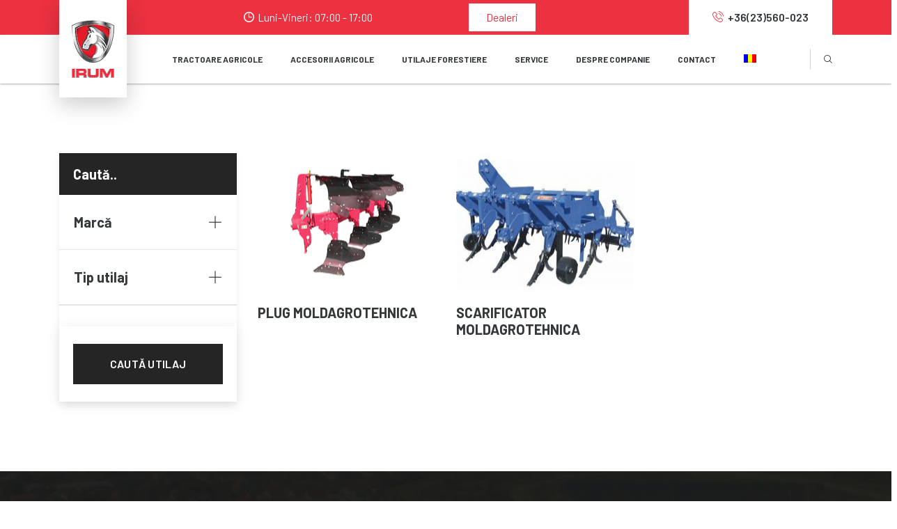

--- FILE ---
content_type: text/html; charset=UTF-8
request_url: https://www.irum.hu/ro/car-shop/make_brand/moldagrotehnica/
body_size: 29977
content:
<!doctype html><html
lang=ro-RO><head><style>img.lazy{min-height:1px}</style><link
rel=preload href=https://www.irum.hu/wp-content/plugins/w3-total-cache/pub/js/lazyload.min.js as=script><meta
charset="UTF-8"><meta
name="viewport" content="width=device-width, initial-scale=1, shrink-to-fit=no"><link
rel=icon href=https://www.irum.hu/wp-content/uploads/2022/04/cropped-favicon1-1-32x32.png sizes=32x32><link
rel=icon href=https://www.irum.hu/wp-content/uploads/2022/04/cropped-favicon1-1-192x192.png sizes=192x192><link
rel=apple-touch-icon href=https://www.irum.hu/wp-content/uploads/2022/04/cropped-favicon1-1-180x180.png><meta
name="msapplication-TileImage" content="https://www.irum.hu/wp-content/uploads/2022/04/cropped-favicon1-1-270x270.png"><meta
name='robots' content='index, follow, max-image-preview:large, max-snippet:-1, max-video-preview:-1'><link
rel=alternate hreflang=hu href=https://www.irum.hu/vehicle%20listings/make_brand/moldagrotehnica-hu/ ><link
rel=alternate hreflang=ro href=https://www.irum.hu/ro/car-shop/make_brand/moldagrotehnica/ ><link
rel=alternate hreflang=en href=https://www.irum.hu/en/vehicle%20listings/make_brand/moldagrotehnica-en/ ><link
rel=alternate hreflang=x-default href=https://www.irum.hu/vehicle%20listings/make_brand/moldagrotehnica-hu/ ><title>Arhive MOLDAGROTEHNICA - IRUM</title><link
rel=canonical href=https://www.irum.hu/ro/car-shop/make_brand/moldagrotehnica/ ><meta
property="og:locale" content="ro_RO"><meta
property="og:type" content="article"><meta
property="og:title" content="Arhive MOLDAGROTEHNICA - IRUM"><meta
property="og:url" content="https://www.irum.hu/ro/car-shop/make_brand/moldagrotehnica/"><meta
property="og:site_name" content="IRUM"><meta
name="twitter:card" content="summary_large_image"> <script type=application/ld+json class=yoast-schema-graph>{"@context":"https://schema.org","@graph":[{"@type":"CollectionPage","@id":"https://www.irum.hu/ro/car-shop/make_brand/moldagrotehnica/","url":"https://www.irum.hu/ro/car-shop/make_brand/moldagrotehnica/","name":"Arhive MOLDAGROTEHNICA - IRUM","isPartOf":{"@id":"https://www.irum.hu/ro/#website"},"primaryImageOfPage":{"@id":"https://www.irum.hu/ro/car-shop/make_brand/moldagrotehnica/#primaryimage"},"image":{"@id":"https://www.irum.hu/ro/car-shop/make_brand/moldagrotehnica/#primaryimage"},"thumbnailUrl":"https://www.irum.hu/wp-content/uploads/2022/03/poza_plug-moldagrotehnica-2-3.png","inLanguage":"ro-RO"},{"@type":"ImageObject","inLanguage":"ro-RO","@id":"https://www.irum.hu/ro/car-shop/make_brand/moldagrotehnica/#primaryimage","url":"https://www.irum.hu/wp-content/uploads/2022/03/poza_plug-moldagrotehnica-2-3.png","contentUrl":"https://www.irum.hu/wp-content/uploads/2022/03/poza_plug-moldagrotehnica-2-3.png","width":274,"height":153},{"@type":"WebSite","@id":"https://www.irum.hu/ro/#website","url":"https://www.irum.hu/ro/","name":"IRUM","description":"Tractoare Românești","publisher":{"@id":"https://www.irum.hu/ro/#organization"},"potentialAction":[{"@type":"SearchAction","target":{"@type":"EntryPoint","urlTemplate":"https://www.irum.hu/ro/?s={search_term_string}"},"query-input":"required name=search_term_string"}],"inLanguage":"ro-RO"},{"@type":"Organization","@id":"https://www.irum.hu/ro/#organization","name":"IRUM","url":"https://www.irum.hu/ro/","logo":{"@type":"ImageObject","inLanguage":"ro-RO","@id":"https://www.irum.hu/ro/#/schema/logo/image/","url":"https://www.irum.hu/wp-content/uploads/2022/06/loho_hu.png","contentUrl":"https://www.irum.hu/wp-content/uploads/2022/06/loho_hu.png","width":99,"height":141,"caption":"IRUM"},"image":{"@id":"https://www.irum.hu/ro/#/schema/logo/image/"}}]}</script> <link
rel=dns-prefetch href=//fonts.googleapis.com><link
rel=alternate type=application/rss+xml title="IRUM &raquo; Flux" href=https://www.irum.hu/ro/feed/ ><link
rel=alternate type=application/rss+xml title="IRUM &raquo; Flux comentarii" href=https://www.irum.hu/ro/comments/feed/ ><link
rel=alternate type=application/rss+xml title="IRUM &raquo; Flux MOLDAGROTEHNICA Make Brand" href=https://www.irum.hu/ro/car-shop/make_brand/moldagrotehnica/feed/ ><style id=wp-img-auto-sizes-contain-inline-css>img:is([sizes=auto i],[sizes^="auto," i]){contain-intrinsic-size:3000px 1500px}</style><link
rel=stylesheet id=motodeal-google-fonts-css href='https://fonts.googleapis.com/css?family=Barlow:400,400i,500,500i,600,600i,700,700i,800,800i,900&#038;subset=latin,cyrillic-ext,latin-ext,cyrillic,greek-ext,greek,vietnamese' type=text/css media=all><style id=wp-emoji-styles-inline-css>img.wp-smiley,img.emoji{display:inline !important;border:none !important;box-shadow:none !important;height:1em !important;width:1em !important;margin:0
0.07em !important;vertical-align:-0.1em !important;background:none !important;padding:0
!important}</style><link
rel=stylesheet id=wp-block-library-css href='https://www.irum.hu/wp-includes/css/dist/block-library/style.min.css?ver=6.9' type=text/css media=all><style id=classic-theme-styles-inline-css>/*! This file is auto-generated */
.wp-block-button__link{color:#fff;background-color:#32373c;border-radius:9999px;box-shadow:none;text-decoration:none;padding:calc(.667em + 2px) calc(1.333em + 2px);font-size:1.125em}.wp-block-file__button{background:#32373c;color:#fff;text-decoration:none}</style><link
rel=stylesheet id=wpml-blocks-css href='https://www.irum.hu/wp-content/plugins/sitepress-multilingual-cms/dist/css/blocks/styles.css?ver=4.6.3' type=text/css media=all><link
rel=stylesheet id=contact-form-7-css href='https://www.irum.hu/wp-content/plugins/contact-form-7/includes/css/styles.css?ver=5.7.6' type=text/css media=all><style id=contact-form-7-inline-css>.wpcf7 .wpcf7-recaptcha
iframe{margin-bottom:0}.wpcf7 .wpcf7-recaptcha[data-align="center"]>div{margin:0
auto}.wpcf7 .wpcf7-recaptcha[data-align="right"]>div{margin:0
0 0 auto}</style><style id=extendify-gutenberg-patterns-and-templates-utilities-inline-css>/*<![CDATA[*/.ext-absolute{position:absolute!important}.ext-relative{position:relative!important}.ext-top-base{top:var(--wp--style--block-gap,1.75rem)!important}.ext-top-lg{top:var(--extendify--spacing--large,3rem)!important}.ext--top-base{top:calc(var(--wp--style--block-gap, 1.75rem)*-1)!important}.ext--top-lg{top:calc(var(--extendify--spacing--large, 3rem)*-1)!important}.ext-right-base{right:var(--wp--style--block-gap,1.75rem)!important}.ext-right-lg{right:var(--extendify--spacing--large,3rem)!important}.ext--right-base{right:calc(var(--wp--style--block-gap, 1.75rem)*-1)!important}.ext--right-lg{right:calc(var(--extendify--spacing--large, 3rem)*-1)!important}.ext-bottom-base{bottom:var(--wp--style--block-gap,1.75rem)!important}.ext-bottom-lg{bottom:var(--extendify--spacing--large,3rem)!important}.ext--bottom-base{bottom:calc(var(--wp--style--block-gap, 1.75rem)*-1)!important}.ext--bottom-lg{bottom:calc(var(--extendify--spacing--large, 3rem)*-1)!important}.ext-left-base{left:var(--wp--style--block-gap,1.75rem)!important}.ext-left-lg{left:var(--extendify--spacing--large,3rem)!important}.ext--left-base{left:calc(var(--wp--style--block-gap, 1.75rem)*-1)!important}.ext--left-lg{left:calc(var(--extendify--spacing--large, 3rem)*-1)!important}.ext-order-1{order:1!important}.ext-order-2{order:2!important}.ext-col-auto{grid-column:auto!important}.ext-col-span-1{grid-column:span 1/span 1!important}.ext-col-span-2{grid-column:span 2/span 2!important}.ext-col-span-3{grid-column:span 3/span 3!important}.ext-col-span-4{grid-column:span 4/span 4!important}.ext-col-span-5{grid-column:span 5/span 5!important}.ext-col-span-6{grid-column:span 6/span 6!important}.ext-col-span-7{grid-column:span 7/span 7!important}.ext-col-span-8{grid-column:span 8/span 8!important}.ext-col-span-9{grid-column:span 9/span 9!important}.ext-col-span-10{grid-column:span 10/span 10!important}.ext-col-span-11{grid-column:span 11/span 11!important}.ext-col-span-12{grid-column:span 12/span 12!important}.ext-col-span-full{grid-column:1/-1!important}.ext-col-start-1{grid-column-start:1!important}.ext-col-start-2{grid-column-start:2!important}.ext-col-start-3{grid-column-start:3!important}.ext-col-start-4{grid-column-start:4!important}.ext-col-start-5{grid-column-start:5!important}.ext-col-start-6{grid-column-start:6!important}.ext-col-start-7{grid-column-start:7!important}.ext-col-start-8{grid-column-start:8!important}.ext-col-start-9{grid-column-start:9!important}.ext-col-start-10{grid-column-start:10!important}.ext-col-start-11{grid-column-start:11!important}.ext-col-start-12{grid-column-start:12!important}.ext-col-start-13{grid-column-start:13!important}.ext-col-start-auto{grid-column-start:auto!important}.ext-col-end-1{grid-column-end:1!important}.ext-col-end-2{grid-column-end:2!important}.ext-col-end-3{grid-column-end:3!important}.ext-col-end-4{grid-column-end:4!important}.ext-col-end-5{grid-column-end:5!important}.ext-col-end-6{grid-column-end:6!important}.ext-col-end-7{grid-column-end:7!important}.ext-col-end-8{grid-column-end:8!important}.ext-col-end-9{grid-column-end:9!important}.ext-col-end-10{grid-column-end:10!important}.ext-col-end-11{grid-column-end:11!important}.ext-col-end-12{grid-column-end:12!important}.ext-col-end-13{grid-column-end:13!important}.ext-col-end-auto{grid-column-end:auto!important}.ext-row-auto{grid-row:auto!important}.ext-row-span-1{grid-row:span 1/span 1!important}.ext-row-span-2{grid-row:span 2/span 2!important}.ext-row-span-3{grid-row:span 3/span 3!important}.ext-row-span-4{grid-row:span 4/span 4!important}.ext-row-span-5{grid-row:span 5/span 5!important}.ext-row-span-6{grid-row:span 6/span 6!important}.ext-row-span-full{grid-row:1/-1!important}.ext-row-start-1{grid-row-start:1!important}.ext-row-start-2{grid-row-start:2!important}.ext-row-start-3{grid-row-start:3!important}.ext-row-start-4{grid-row-start:4!important}.ext-row-start-5{grid-row-start:5!important}.ext-row-start-6{grid-row-start:6!important}.ext-row-start-7{grid-row-start:7!important}.ext-row-start-auto{grid-row-start:auto!important}.ext-row-end-1{grid-row-end:1!important}.ext-row-end-2{grid-row-end:2!important}.ext-row-end-3{grid-row-end:3!important}.ext-row-end-4{grid-row-end:4!important}.ext-row-end-5{grid-row-end:5!important}.ext-row-end-6{grid-row-end:6!important}.ext-row-end-7{grid-row-end:7!important}.ext-row-end-auto{grid-row-end:auto!important}.ext-m-0:not([style*=margin]){margin:0!important}.ext-m-auto:not([style*=margin]){margin:auto!important}.ext-m-base:not([style*=margin]){margin:var(--wp--style--block-gap,1.75rem)!important}.ext-m-lg:not([style*=margin]){margin:var(--extendify--spacing--large,3rem)!important}.ext--m-base:not([style*=margin]){margin:calc(var(--wp--style--block-gap, 1.75rem)*-1)!important}.ext--m-lg:not([style*=margin]){margin:calc(var(--extendify--spacing--large, 3rem)*-1)!important}.ext-mx-0:not([style*=margin]){margin-left:0!important;margin-right:0!important}.ext-mx-auto:not([style*=margin]){margin-left:auto!important;margin-right:auto!important}.ext-mx-base:not([style*=margin]){margin-left:var(--wp--style--block-gap,1.75rem)!important;margin-right:var(--wp--style--block-gap,1.75rem)!important}.ext-mx-lg:not([style*=margin]){margin-left:var(--extendify--spacing--large,3rem)!important;margin-right:var(--extendify--spacing--large,3rem)!important}.ext--mx-base:not([style*=margin]){margin-left:calc(var(--wp--style--block-gap, 1.75rem)*-1)!important;margin-right:calc(var(--wp--style--block-gap, 1.75rem)*-1)!important}.ext--mx-lg:not([style*=margin]){margin-left:calc(var(--extendify--spacing--large, 3rem)*-1)!important;margin-right:calc(var(--extendify--spacing--large, 3rem)*-1)!important}.ext-my-0:not([style*=margin]){margin-bottom:0!important;margin-top:0!important}.ext-my-auto:not([style*=margin]){margin-bottom:auto!important;margin-top:auto!important}.ext-my-base:not([style*=margin]){margin-bottom:var(--wp--style--block-gap,1.75rem)!important;margin-top:var(--wp--style--block-gap,1.75rem)!important}.ext-my-lg:not([style*=margin]){margin-bottom:var(--extendify--spacing--large,3rem)!important;margin-top:var(--extendify--spacing--large,3rem)!important}.ext--my-base:not([style*=margin]){margin-bottom:calc(var(--wp--style--block-gap, 1.75rem)*-1)!important;margin-top:calc(var(--wp--style--block-gap, 1.75rem)*-1)!important}.ext--my-lg:not([style*=margin]){margin-bottom:calc(var(--extendify--spacing--large, 3rem)*-1)!important;margin-top:calc(var(--extendify--spacing--large, 3rem)*-1)!important}.ext-mt-0:not([style*=margin]){margin-top:0!important}.ext-mt-auto:not([style*=margin]){margin-top:auto!important}.ext-mt-base:not([style*=margin]){margin-top:var(--wp--style--block-gap,1.75rem)!important}.ext-mt-lg:not([style*=margin]){margin-top:var(--extendify--spacing--large,3rem)!important}.ext--mt-base:not([style*=margin]){margin-top:calc(var(--wp--style--block-gap, 1.75rem)*-1)!important}.ext--mt-lg:not([style*=margin]){margin-top:calc(var(--extendify--spacing--large, 3rem)*-1)!important}.ext-mr-0:not([style*=margin]){margin-right:0!important}.ext-mr-auto:not([style*=margin]){margin-right:auto!important}.ext-mr-base:not([style*=margin]){margin-right:var(--wp--style--block-gap,1.75rem)!important}.ext-mr-lg:not([style*=margin]){margin-right:var(--extendify--spacing--large,3rem)!important}.ext--mr-base:not([style*=margin]){margin-right:calc(var(--wp--style--block-gap, 1.75rem)*-1)!important}.ext--mr-lg:not([style*=margin]){margin-right:calc(var(--extendify--spacing--large, 3rem)*-1)!important}.ext-mb-0:not([style*=margin]){margin-bottom:0!important}.ext-mb-auto:not([style*=margin]){margin-bottom:auto!important}.ext-mb-base:not([style*=margin]){margin-bottom:var(--wp--style--block-gap,1.75rem)!important}.ext-mb-lg:not([style*=margin]){margin-bottom:var(--extendify--spacing--large,3rem)!important}.ext--mb-base:not([style*=margin]){margin-bottom:calc(var(--wp--style--block-gap, 1.75rem)*-1)!important}.ext--mb-lg:not([style*=margin]){margin-bottom:calc(var(--extendify--spacing--large, 3rem)*-1)!important}.ext-ml-0:not([style*=margin]){margin-left:0!important}.ext-ml-auto:not([style*=margin]){margin-left:auto!important}.ext-ml-base:not([style*=margin]){margin-left:var(--wp--style--block-gap,1.75rem)!important}.ext-ml-lg:not([style*=margin]){margin-left:var(--extendify--spacing--large,3rem)!important}.ext--ml-base:not([style*=margin]){margin-left:calc(var(--wp--style--block-gap, 1.75rem)*-1)!important}.ext--ml-lg:not([style*=margin]){margin-left:calc(var(--extendify--spacing--large, 3rem)*-1)!important}.ext-block{display:block!important}.ext-inline-block{display:inline-block!important}.ext-inline{display:inline!important}.ext-flex{display:flex!important}.ext-inline-flex{display:inline-flex!important}.ext-grid{display:grid!important}.ext-inline-grid{display:inline-grid!important}.ext-hidden{display:none!important}.ext-w-auto{width:auto!important}.ext-w-full{width:100%!important}.ext-max-w-full{max-width:100%!important}.ext-flex-1{flex:1 1 0%!important}.ext-flex-auto{flex:1 1 auto!important}.ext-flex-initial{flex:0 1 auto!important}.ext-flex-none{flex:none!important}.ext-flex-shrink-0{flex-shrink:0!important}.ext-flex-shrink{flex-shrink:1!important}.ext-flex-grow-0{flex-grow:0!important}.ext-flex-grow{flex-grow:1!important}.ext-list-none{list-style-type:none!important}.ext-grid-cols-1{grid-template-columns:repeat(1,minmax(0,1fr))!important}.ext-grid-cols-2{grid-template-columns:repeat(2,minmax(0,1fr))!important}.ext-grid-cols-3{grid-template-columns:repeat(3,minmax(0,1fr))!important}.ext-grid-cols-4{grid-template-columns:repeat(4,minmax(0,1fr))!important}.ext-grid-cols-5{grid-template-columns:repeat(5,minmax(0,1fr))!important}.ext-grid-cols-6{grid-template-columns:repeat(6,minmax(0,1fr))!important}.ext-grid-cols-7{grid-template-columns:repeat(7,minmax(0,1fr))!important}.ext-grid-cols-8{grid-template-columns:repeat(8,minmax(0,1fr))!important}.ext-grid-cols-9{grid-template-columns:repeat(9,minmax(0,1fr))!important}.ext-grid-cols-10{grid-template-columns:repeat(10,minmax(0,1fr))!important}.ext-grid-cols-11{grid-template-columns:repeat(11,minmax(0,1fr))!important}.ext-grid-cols-12{grid-template-columns:repeat(12,minmax(0,1fr))!important}.ext-grid-cols-none{grid-template-columns:none!important}.ext-grid-rows-1{grid-template-rows:repeat(1,minmax(0,1fr))!important}.ext-grid-rows-2{grid-template-rows:repeat(2,minmax(0,1fr))!important}.ext-grid-rows-3{grid-template-rows:repeat(3,minmax(0,1fr))!important}.ext-grid-rows-4{grid-template-rows:repeat(4,minmax(0,1fr))!important}.ext-grid-rows-5{grid-template-rows:repeat(5,minmax(0,1fr))!important}.ext-grid-rows-6{grid-template-rows:repeat(6,minmax(0,1fr))!important}.ext-grid-rows-none{grid-template-rows:none!important}.ext-flex-row{flex-direction:row!important}.ext-flex-row-reverse{flex-direction:row-reverse!important}.ext-flex-col{flex-direction:column!important}.ext-flex-col-reverse{flex-direction:column-reverse!important}.ext-flex-wrap{flex-wrap:wrap!important}.ext-flex-wrap-reverse{flex-wrap:wrap-reverse!important}.ext-flex-nowrap{flex-wrap:nowrap!important}.ext-items-start{align-items:flex-start!important}.ext-items-end{align-items:flex-end!important}.ext-items-center{align-items:center!important}.ext-items-baseline{align-items:baseline!important}.ext-items-stretch{align-items:stretch!important}.ext-justify-start{justify-content:flex-start!important}.ext-justify-end{justify-content:flex-end!important}.ext-justify-center{justify-content:center!important}.ext-justify-between{justify-content:space-between!important}.ext-justify-around{justify-content:space-around!important}.ext-justify-evenly{justify-content:space-evenly!important}.ext-justify-items-start{justify-items:start!important}.ext-justify-items-end{justify-items:end!important}.ext-justify-items-center{justify-items:center!important}.ext-justify-items-stretch{justify-items:stretch!important}.ext-gap-0{gap:0!important}.ext-gap-base{gap:var(--wp--style--block-gap,1.75rem)!important}.ext-gap-lg{gap:var(--extendify--spacing--large,3rem)!important}.ext-gap-x-0{-moz-column-gap:0!important;column-gap:0!important}.ext-gap-x-base{-moz-column-gap:var(--wp--style--block-gap,1.75rem)!important;column-gap:var(--wp--style--block-gap,1.75rem)!important}.ext-gap-x-lg{-moz-column-gap:var(--extendify--spacing--large,3rem)!important;column-gap:var(--extendify--spacing--large,3rem)!important}.ext-gap-y-0{row-gap:0!important}.ext-gap-y-base{row-gap:var(--wp--style--block-gap,1.75rem)!important}.ext-gap-y-lg{row-gap:var(--extendify--spacing--large,3rem)!important}.ext-justify-self-auto{justify-self:auto!important}.ext-justify-self-start{justify-self:start!important}.ext-justify-self-end{justify-self:end!important}.ext-justify-self-center{justify-self:center!important}.ext-justify-self-stretch{justify-self:stretch!important}.ext-rounded-none{border-radius:0!important}.ext-rounded-full{border-radius:9999px!important}.ext-rounded-t-none{border-top-left-radius:0!important;border-top-right-radius:0!important}.ext-rounded-t-full{border-top-left-radius:9999px!important;border-top-right-radius:9999px!important}.ext-rounded-r-none{border-bottom-right-radius:0!important;border-top-right-radius:0!important}.ext-rounded-r-full{border-bottom-right-radius:9999px!important;border-top-right-radius:9999px!important}.ext-rounded-b-none{border-bottom-left-radius:0!important;border-bottom-right-radius:0!important}.ext-rounded-b-full{border-bottom-left-radius:9999px!important;border-bottom-right-radius:9999px!important}.ext-rounded-l-none{border-bottom-left-radius:0!important;border-top-left-radius:0!important}.ext-rounded-l-full{border-bottom-left-radius:9999px!important;border-top-left-radius:9999px!important}.ext-rounded-tl-none{border-top-left-radius:0!important}.ext-rounded-tl-full{border-top-left-radius:9999px!important}.ext-rounded-tr-none{border-top-right-radius:0!important}.ext-rounded-tr-full{border-top-right-radius:9999px!important}.ext-rounded-br-none{border-bottom-right-radius:0!important}.ext-rounded-br-full{border-bottom-right-radius:9999px!important}.ext-rounded-bl-none{border-bottom-left-radius:0!important}.ext-rounded-bl-full{border-bottom-left-radius:9999px!important}.ext-border-0{border-width:0!important}.ext-border-t-0{border-top-width:0!important}.ext-border-r-0{border-right-width:0!important}.ext-border-b-0{border-bottom-width:0!important}.ext-border-l-0{border-left-width:0!important}.ext-p-0:not([style*=padding]){padding:0!important}.ext-p-base:not([style*=padding]){padding:var(--wp--style--block-gap,1.75rem)!important}.ext-p-lg:not([style*=padding]){padding:var(--extendify--spacing--large,3rem)!important}.ext-px-0:not([style*=padding]){padding-left:0!important;padding-right:0!important}.ext-px-base:not([style*=padding]){padding-left:var(--wp--style--block-gap,1.75rem)!important;padding-right:var(--wp--style--block-gap,1.75rem)!important}.ext-px-lg:not([style*=padding]){padding-left:var(--extendify--spacing--large,3rem)!important;padding-right:var(--extendify--spacing--large,3rem)!important}.ext-py-0:not([style*=padding]){padding-bottom:0!important;padding-top:0!important}.ext-py-base:not([style*=padding]){padding-bottom:var(--wp--style--block-gap,1.75rem)!important;padding-top:var(--wp--style--block-gap,1.75rem)!important}.ext-py-lg:not([style*=padding]){padding-bottom:var(--extendify--spacing--large,3rem)!important;padding-top:var(--extendify--spacing--large,3rem)!important}.ext-pt-0:not([style*=padding]){padding-top:0!important}.ext-pt-base:not([style*=padding]){padding-top:var(--wp--style--block-gap,1.75rem)!important}.ext-pt-lg:not([style*=padding]){padding-top:var(--extendify--spacing--large,3rem)!important}.ext-pr-0:not([style*=padding]){padding-right:0!important}.ext-pr-base:not([style*=padding]){padding-right:var(--wp--style--block-gap,1.75rem)!important}.ext-pr-lg:not([style*=padding]){padding-right:var(--extendify--spacing--large,3rem)!important}.ext-pb-0:not([style*=padding]){padding-bottom:0!important}.ext-pb-base:not([style*=padding]){padding-bottom:var(--wp--style--block-gap,1.75rem)!important}.ext-pb-lg:not([style*=padding]){padding-bottom:var(--extendify--spacing--large,3rem)!important}.ext-pl-0:not([style*=padding]){padding-left:0!important}.ext-pl-base:not([style*=padding]){padding-left:var(--wp--style--block-gap,1.75rem)!important}.ext-pl-lg:not([style*=padding]){padding-left:var(--extendify--spacing--large,3rem)!important}.ext-text-left{text-align:left!important}.ext-text-center{text-align:center!important}.ext-text-right{text-align:right!important}.ext-leading-none{line-height:1!important}.ext-leading-tight{line-height:1.25!important}.ext-leading-snug{line-height:1.375!important}.ext-leading-normal{line-height:1.5!important}.ext-leading-relaxed{line-height:1.625!important}.ext-leading-loose{line-height:2!important}.ext-aspect-square
img{aspect-ratio:1/1;-o-object-fit:cover;object-fit:cover}.ext-aspect-landscape
img{aspect-ratio:4/3;-o-object-fit:cover;object-fit:cover}.ext-aspect-landscape-wide
img{aspect-ratio:16/9;-o-object-fit:cover;object-fit:cover}.ext-aspect-portrait
img{aspect-ratio:3/4;-o-object-fit:cover;object-fit:cover}.ext-aspect-landscape .components-resizable-box__container,.ext-aspect-landscape-wide .components-resizable-box__container,.ext-aspect-portrait .components-resizable-box__container,.ext-aspect-square .components-resizable-box__container{height:auto!important}.clip-path--rhombus
img{-webkit-clip-path:polygon(15% 6%,80% 29%,84% 93%,23% 69%);clip-path:polygon(15% 6%,80% 29%,84% 93%,23% 69%)}.clip-path--diamond
img{-webkit-clip-path:polygon(5% 29%,60% 2%,91% 64%,36% 89%);clip-path:polygon(5% 29%,60% 2%,91% 64%,36% 89%)}.clip-path--rhombus-alt
img{-webkit-clip-path:polygon(14% 9%,85% 24%,91% 89%,19% 76%);clip-path:polygon(14% 9%,85% 24%,91% 89%,19% 76%)}.wp-block-columns[class*=fullwidth-cols]{margin-bottom:unset}.wp-block-column.editor\:pointer-events-none{margin-bottom:0!important;margin-top:0!important}.is-root-container.block-editor-block-list__layout>[data-align=full]:not(:first-of-type)>.wp-block-column.editor\:pointer-events-none,.is-root-container.block-editor-block-list__layout>[data-align=wide]>.wp-block-column.editor\:pointer-events-none{margin-top:calc(var(--wp--style--block-gap, 28px)*-1)!important}.ext .wp-block-columns .wp-block-column[style*=padding]{padding-left:0!important;padding-right:0!important}.ext .wp-block-columns+.wp-block-columns:not([class*=mt-]):not([class*=my-]):not([style*=margin]){margin-top:0!important}[class*=fullwidth-cols] .wp-block-column:first-child,[class*=fullwidth-cols] .wp-block-group:first-child{margin-top:0}[class*=fullwidth-cols] .wp-block-column:last-child,[class*=fullwidth-cols] .wp-block-group:last-child{margin-bottom:0}[class*=fullwidth-cols] .wp-block-column:first-child>*,[class*=fullwidth-cols] .wp-block-column>:first-child{margin-top:0}.ext .is-not-stacked-on-mobile .wp-block-column,[class*=fullwidth-cols] .wp-block-column>:last-child{margin-bottom:0}.wp-block-columns[class*=fullwidth-cols]:not(.is-not-stacked-on-mobile)>.wp-block-column:not(:last-child){margin-bottom:var(--wp--style--block-gap,1.75rem)}@media (min-width:782px){.wp-block-columns[class*=fullwidth-cols]:not(.is-not-stacked-on-mobile)>.wp-block-column:not(:last-child){margin-bottom:0}}.wp-block-columns[class*=fullwidth-cols].is-not-stacked-on-mobile>.wp-block-column{margin-bottom:0!important}@media (min-width:600px) and (max-width:781px){.wp-block-columns[class*=fullwidth-cols]:not(.is-not-stacked-on-mobile)>.wp-block-column:nth-child(2n){margin-left:var(--wp--style--block-gap,2em)}}@media (max-width:781px){.tablet\:fullwidth-cols.wp-block-columns:not(.is-not-stacked-on-mobile){flex-wrap:wrap}.tablet\:fullwidth-cols.wp-block-columns:not(.is-not-stacked-on-mobile)>.wp-block-column,.tablet\:fullwidth-cols.wp-block-columns:not(.is-not-stacked-on-mobile)>.wp-block-column:not([style*=margin]){margin-left:0!important}.tablet\:fullwidth-cols.wp-block-columns:not(.is-not-stacked-on-mobile)>.wp-block-column{flex-basis:100%!important}}@media (max-width:1079px){.desktop\:fullwidth-cols.wp-block-columns:not(.is-not-stacked-on-mobile){flex-wrap:wrap}.desktop\:fullwidth-cols.wp-block-columns:not(.is-not-stacked-on-mobile)>.wp-block-column,.desktop\:fullwidth-cols.wp-block-columns:not(.is-not-stacked-on-mobile)>.wp-block-column:not([style*=margin]){margin-left:0!important}.desktop\:fullwidth-cols.wp-block-columns:not(.is-not-stacked-on-mobile)>.wp-block-column{flex-basis:100%!important}.desktop\:fullwidth-cols.wp-block-columns:not(.is-not-stacked-on-mobile)>.wp-block-column:not(:last-child){margin-bottom:var(--wp--style--block-gap,1.75rem)!important}}.direction-rtl{direction:rtl}.direction-ltr{direction:ltr}.is-style-inline-list{padding-left:0!important}.is-style-inline-list
li{list-style-type:none!important}@media (min-width:782px){.is-style-inline-list
li{display:inline!important;margin-right:var(--wp--style--block-gap,1.75rem)!important}}@media (min-width:782px){.is-style-inline-list li:first-child{margin-left:0!important}}@media (min-width:782px){.is-style-inline-list li:last-child{margin-right:0!important}}.bring-to-front{position:relative;z-index:10}.text-stroke{-webkit-text-stroke-color:var(--wp--preset--color--background)}.text-stroke,.text-stroke--primary{-webkit-text-stroke-width:var(
--wp--custom--typography--text-stroke-width,2px
)}.text-stroke--primary{-webkit-text-stroke-color:var(--wp--preset--color--primary)}.text-stroke--secondary{-webkit-text-stroke-width:var(
--wp--custom--typography--text-stroke-width,2px
);-webkit-text-stroke-color:var(--wp--preset--color--secondary)}.editor\:no-caption .block-editor-rich-text__editable{display:none!important}.editor\:no-inserter .wp-block-column:not(.is-selected)>.block-list-appender,.editor\:no-inserter .wp-block-cover__inner-container>.block-list-appender,.editor\:no-inserter .wp-block-group__inner-container>.block-list-appender,.editor\:no-inserter>.block-list-appender{display:none}.editor\:no-resize .components-resizable-box__handle,.editor\:no-resize .components-resizable-box__handle:after,.editor\:no-resize .components-resizable-box__side-handle:before{display:none;pointer-events:none}.editor\:no-resize .components-resizable-box__container{display:block}.editor\:pointer-events-none{pointer-events:none}.is-style-angled{justify-content:flex-end}.ext .is-style-angled>[class*=_inner-container],.is-style-angled{align-items:center}.is-style-angled .wp-block-cover__image-background,.is-style-angled .wp-block-cover__video-background{-webkit-clip-path:polygon(0 0,30% 0,50% 100%,0 100%);clip-path:polygon(0 0,30% 0,50% 100%,0 100%);z-index:1}@media (min-width:782px){.is-style-angled .wp-block-cover__image-background,.is-style-angled .wp-block-cover__video-background{-webkit-clip-path:polygon(0 0,55% 0,65% 100%,0 100%);clip-path:polygon(0 0,55% 0,65% 100%,0 100%)}}.has-foreground-color{color:var(--wp--preset--color--foreground,#000)!important}.has-foreground-background-color{background-color:var(--wp--preset--color--foreground,#000)!important}.has-background-color{color:var(--wp--preset--color--background,#fff)!important}.has-background-background-color{background-color:var(--wp--preset--color--background,#fff)!important}.has-primary-color{color:var(--wp--preset--color--primary,#4b5563)!important}.has-primary-background-color{background-color:var(--wp--preset--color--primary,#4b5563)!important}.has-secondary-color{color:var(--wp--preset--color--secondary,#9ca3af)!important}.has-secondary-background-color{background-color:var(--wp--preset--color--secondary,#9ca3af)!important}.ext.has-text-color h1,.ext.has-text-color h2,.ext.has-text-color h3,.ext.has-text-color h4,.ext.has-text-color h5,.ext.has-text-color h6,.ext.has-text-color
p{color:currentColor}.has-white-color{color:var(--wp--preset--color--white,#fff)!important}.has-black-color{color:var(--wp--preset--color--black,#000)!important}.has-ext-foreground-background-color{background-color:var(
--wp--preset--color--foreground,var(--wp--preset--color--black,#000)
)!important}.has-ext-primary-background-color{background-color:var(
--wp--preset--color--primary,var(--wp--preset--color--cyan-bluish-gray,#000)
)!important}.wp-block-button__link.has-black-background-color{border-color:var(--wp--preset--color--black,#000)}.wp-block-button__link.has-white-background-color{border-color:var(--wp--preset--color--white,#fff)}.has-ext-small-font-size{font-size:var(--wp--preset--font-size--ext-small)!important}.has-ext-medium-font-size{font-size:var(--wp--preset--font-size--ext-medium)!important}.has-ext-large-font-size{font-size:var(--wp--preset--font-size--ext-large)!important;line-height:1.2}.has-ext-x-large-font-size{font-size:var(--wp--preset--font-size--ext-x-large)!important;line-height:1}.has-ext-xx-large-font-size{font-size:var(--wp--preset--font-size--ext-xx-large)!important;line-height:1}.has-ext-x-large-font-size:not([style*=line-height]),.has-ext-xx-large-font-size:not([style*=line-height]){line-height:1.1}.ext .wp-block-group>*{margin-bottom:0;margin-top:0}.ext .wp-block-group>*+*{margin-bottom:0}.ext .wp-block-group>*+*,.ext
h2{margin-top:var(--wp--style--block-gap,1.75rem)}.ext
h2{margin-bottom:var(--wp--style--block-gap,1.75rem)}.has-ext-x-large-font-size+h3,.has-ext-x-large-font-size+p{margin-top:.5rem}.ext .wp-block-buttons>.wp-block-button.wp-block-button__width-25{min-width:12rem;width:calc(25% - var(--wp--style--block-gap, .5em)*.75)}.ext .ext-grid>[class*=_inner-container]{display:grid}.ext>[class*=_inner-container]>.ext-grid:not([class*=columns]),.ext>[class*=_inner-container]>.wp-block>.ext-grid:not([class*=columns]){display:initial!important}.ext .ext-grid-cols-1>[class*=_inner-container]{grid-template-columns:repeat(1,minmax(0,1fr))!important}.ext .ext-grid-cols-2>[class*=_inner-container]{grid-template-columns:repeat(2,minmax(0,1fr))!important}.ext .ext-grid-cols-3>[class*=_inner-container]{grid-template-columns:repeat(3,minmax(0,1fr))!important}.ext .ext-grid-cols-4>[class*=_inner-container]{grid-template-columns:repeat(4,minmax(0,1fr))!important}.ext .ext-grid-cols-5>[class*=_inner-container]{grid-template-columns:repeat(5,minmax(0,1fr))!important}.ext .ext-grid-cols-6>[class*=_inner-container]{grid-template-columns:repeat(6,minmax(0,1fr))!important}.ext .ext-grid-cols-7>[class*=_inner-container]{grid-template-columns:repeat(7,minmax(0,1fr))!important}.ext .ext-grid-cols-8>[class*=_inner-container]{grid-template-columns:repeat(8,minmax(0,1fr))!important}.ext .ext-grid-cols-9>[class*=_inner-container]{grid-template-columns:repeat(9,minmax(0,1fr))!important}.ext .ext-grid-cols-10>[class*=_inner-container]{grid-template-columns:repeat(10,minmax(0,1fr))!important}.ext .ext-grid-cols-11>[class*=_inner-container]{grid-template-columns:repeat(11,minmax(0,1fr))!important}.ext .ext-grid-cols-12>[class*=_inner-container]{grid-template-columns:repeat(12,minmax(0,1fr))!important}.ext .ext-grid-cols-13>[class*=_inner-container]{grid-template-columns:repeat(13,minmax(0,1fr))!important}.ext .ext-grid-cols-none>[class*=_inner-container]{grid-template-columns:none!important}.ext .ext-grid-rows-1>[class*=_inner-container]{grid-template-rows:repeat(1,minmax(0,1fr))!important}.ext .ext-grid-rows-2>[class*=_inner-container]{grid-template-rows:repeat(2,minmax(0,1fr))!important}.ext .ext-grid-rows-3>[class*=_inner-container]{grid-template-rows:repeat(3,minmax(0,1fr))!important}.ext .ext-grid-rows-4>[class*=_inner-container]{grid-template-rows:repeat(4,minmax(0,1fr))!important}.ext .ext-grid-rows-5>[class*=_inner-container]{grid-template-rows:repeat(5,minmax(0,1fr))!important}.ext .ext-grid-rows-6>[class*=_inner-container]{grid-template-rows:repeat(6,minmax(0,1fr))!important}.ext .ext-grid-rows-none>[class*=_inner-container]{grid-template-rows:none!important}.ext .ext-items-start>[class*=_inner-container]{align-items:flex-start!important}.ext .ext-items-end>[class*=_inner-container]{align-items:flex-end!important}.ext .ext-items-center>[class*=_inner-container]{align-items:center!important}.ext .ext-items-baseline>[class*=_inner-container]{align-items:baseline!important}.ext .ext-items-stretch>[class*=_inner-container]{align-items:stretch!important}.ext.wp-block-group>:last-child{margin-bottom:0}.ext .wp-block-group__inner-container{padding:0!important}.ext.has-background{padding-left:var(--wp--style--block-gap,1.75rem);padding-right:var(--wp--style--block-gap,1.75rem)}.ext [class*=inner-container]>.alignwide [class*=inner-container],.ext [class*=inner-container]>[data-align=wide] [class*=inner-container]{max-width:var(--responsive--alignwide-width,120rem)}.ext [class*=inner-container]>.alignwide [class*=inner-container]>*,.ext [class*=inner-container]>[data-align=wide] [class*=inner-container]>*{max-width:100%!important}.ext .wp-block-image{position:relative;text-align:center}.ext .wp-block-image
img{display:inline-block;vertical-align:middle}body{--extendify--spacing--large:var(
--wp--custom--spacing--large,clamp(2em,8vw,8em)
);--wp--preset--font-size--ext-small:1rem;--wp--preset--font-size--ext-medium:1.125rem;--wp--preset--font-size--ext-large:clamp(1.65rem,3.5vw,2.15rem);--wp--preset--font-size--ext-x-large:clamp(3rem,6vw,4.75rem);--wp--preset--font-size--ext-xx-large:clamp(3.25rem,7.5vw,5.75rem);--wp--preset--color--black:#000;--wp--preset--color--white:#fff}.ext
*{box-sizing:border-box}.block-editor-block-preview__content-iframe .ext [data-type="core/spacer"] .components-resizable-box__container{background:transparent!important}.block-editor-block-preview__content-iframe .ext [data-type="core/spacer"] .block-library-spacer__resize-container:before{display:none!important}.ext .wp-block-group__inner-container figure.wp-block-gallery.alignfull{margin-bottom:unset;margin-top:unset}.ext
.alignwide{margin-left:auto!important;margin-right:auto!important}.is-root-container.block-editor-block-list__layout>[data-align=full]:not(:first-of-type)>.ext-my-0,.is-root-container.block-editor-block-list__layout>[data-align=wide]>.ext-my-0:not([style*=margin]){margin-top:calc(var(--wp--style--block-gap, 28px)*-1)!important}.block-editor-block-preview__content-iframe .preview\:min-h-50{min-height:50vw!important}.block-editor-block-preview__content-iframe .preview\:min-h-60{min-height:60vw!important}.block-editor-block-preview__content-iframe .preview\:min-h-70{min-height:70vw!important}.block-editor-block-preview__content-iframe .preview\:min-h-80{min-height:80vw!important}.block-editor-block-preview__content-iframe .preview\:min-h-100{min-height:100vw!important}.ext-mr-0.alignfull:not([style*=margin]):not([style*=margin]){margin-right:0!important}.ext-ml-0:not([style*=margin]):not([style*=margin]){margin-left:0!important}.is-root-container .wp-block[data-align=full]>.ext-mx-0:not([style*=margin]):not([style*=margin]){margin-left:calc(var(--wp--custom--spacing--outer, 0)*1)!important;margin-right:calc(var(--wp--custom--spacing--outer, 0)*1)!important;overflow:hidden;width:unset}@media (min-width:782px){.tablet\:ext-absolute{position:absolute!important}.tablet\:ext-relative{position:relative!important}.tablet\:ext-top-base{top:var(--wp--style--block-gap,1.75rem)!important}.tablet\:ext-top-lg{top:var(--extendify--spacing--large,3rem)!important}.tablet\:ext--top-base{top:calc(var(--wp--style--block-gap, 1.75rem)*-1)!important}.tablet\:ext--top-lg{top:calc(var(--extendify--spacing--large, 3rem)*-1)!important}.tablet\:ext-right-base{right:var(--wp--style--block-gap,1.75rem)!important}.tablet\:ext-right-lg{right:var(--extendify--spacing--large,3rem)!important}.tablet\:ext--right-base{right:calc(var(--wp--style--block-gap, 1.75rem)*-1)!important}.tablet\:ext--right-lg{right:calc(var(--extendify--spacing--large, 3rem)*-1)!important}.tablet\:ext-bottom-base{bottom:var(--wp--style--block-gap,1.75rem)!important}.tablet\:ext-bottom-lg{bottom:var(--extendify--spacing--large,3rem)!important}.tablet\:ext--bottom-base{bottom:calc(var(--wp--style--block-gap, 1.75rem)*-1)!important}.tablet\:ext--bottom-lg{bottom:calc(var(--extendify--spacing--large, 3rem)*-1)!important}.tablet\:ext-left-base{left:var(--wp--style--block-gap,1.75rem)!important}.tablet\:ext-left-lg{left:var(--extendify--spacing--large,3rem)!important}.tablet\:ext--left-base{left:calc(var(--wp--style--block-gap, 1.75rem)*-1)!important}.tablet\:ext--left-lg{left:calc(var(--extendify--spacing--large, 3rem)*-1)!important}.tablet\:ext-order-1{order:1!important}.tablet\:ext-order-2{order:2!important}.tablet\:ext-m-0:not([style*=margin]){margin:0!important}.tablet\:ext-m-auto:not([style*=margin]){margin:auto!important}.tablet\:ext-m-base:not([style*=margin]){margin:var(--wp--style--block-gap,1.75rem)!important}.tablet\:ext-m-lg:not([style*=margin]){margin:var(--extendify--spacing--large,3rem)!important}.tablet\:ext--m-base:not([style*=margin]){margin:calc(var(--wp--style--block-gap, 1.75rem)*-1)!important}.tablet\:ext--m-lg:not([style*=margin]){margin:calc(var(--extendify--spacing--large, 3rem)*-1)!important}.tablet\:ext-mx-0:not([style*=margin]){margin-left:0!important;margin-right:0!important}.tablet\:ext-mx-auto:not([style*=margin]){margin-left:auto!important;margin-right:auto!important}.tablet\:ext-mx-base:not([style*=margin]){margin-left:var(--wp--style--block-gap,1.75rem)!important;margin-right:var(--wp--style--block-gap,1.75rem)!important}.tablet\:ext-mx-lg:not([style*=margin]){margin-left:var(--extendify--spacing--large,3rem)!important;margin-right:var(--extendify--spacing--large,3rem)!important}.tablet\:ext--mx-base:not([style*=margin]){margin-left:calc(var(--wp--style--block-gap, 1.75rem)*-1)!important;margin-right:calc(var(--wp--style--block-gap, 1.75rem)*-1)!important}.tablet\:ext--mx-lg:not([style*=margin]){margin-left:calc(var(--extendify--spacing--large, 3rem)*-1)!important;margin-right:calc(var(--extendify--spacing--large, 3rem)*-1)!important}.tablet\:ext-my-0:not([style*=margin]){margin-bottom:0!important;margin-top:0!important}.tablet\:ext-my-auto:not([style*=margin]){margin-bottom:auto!important;margin-top:auto!important}.tablet\:ext-my-base:not([style*=margin]){margin-bottom:var(--wp--style--block-gap,1.75rem)!important;margin-top:var(--wp--style--block-gap,1.75rem)!important}.tablet\:ext-my-lg:not([style*=margin]){margin-bottom:var(--extendify--spacing--large,3rem)!important;margin-top:var(--extendify--spacing--large,3rem)!important}.tablet\:ext--my-base:not([style*=margin]){margin-bottom:calc(var(--wp--style--block-gap, 1.75rem)*-1)!important;margin-top:calc(var(--wp--style--block-gap, 1.75rem)*-1)!important}.tablet\:ext--my-lg:not([style*=margin]){margin-bottom:calc(var(--extendify--spacing--large, 3rem)*-1)!important;margin-top:calc(var(--extendify--spacing--large, 3rem)*-1)!important}.tablet\:ext-mt-0:not([style*=margin]){margin-top:0!important}.tablet\:ext-mt-auto:not([style*=margin]){margin-top:auto!important}.tablet\:ext-mt-base:not([style*=margin]){margin-top:var(--wp--style--block-gap,1.75rem)!important}.tablet\:ext-mt-lg:not([style*=margin]){margin-top:var(--extendify--spacing--large,3rem)!important}.tablet\:ext--mt-base:not([style*=margin]){margin-top:calc(var(--wp--style--block-gap, 1.75rem)*-1)!important}.tablet\:ext--mt-lg:not([style*=margin]){margin-top:calc(var(--extendify--spacing--large, 3rem)*-1)!important}.tablet\:ext-mr-0:not([style*=margin]){margin-right:0!important}.tablet\:ext-mr-auto:not([style*=margin]){margin-right:auto!important}.tablet\:ext-mr-base:not([style*=margin]){margin-right:var(--wp--style--block-gap,1.75rem)!important}.tablet\:ext-mr-lg:not([style*=margin]){margin-right:var(--extendify--spacing--large,3rem)!important}.tablet\:ext--mr-base:not([style*=margin]){margin-right:calc(var(--wp--style--block-gap, 1.75rem)*-1)!important}.tablet\:ext--mr-lg:not([style*=margin]){margin-right:calc(var(--extendify--spacing--large, 3rem)*-1)!important}.tablet\:ext-mb-0:not([style*=margin]){margin-bottom:0!important}.tablet\:ext-mb-auto:not([style*=margin]){margin-bottom:auto!important}.tablet\:ext-mb-base:not([style*=margin]){margin-bottom:var(--wp--style--block-gap,1.75rem)!important}.tablet\:ext-mb-lg:not([style*=margin]){margin-bottom:var(--extendify--spacing--large,3rem)!important}.tablet\:ext--mb-base:not([style*=margin]){margin-bottom:calc(var(--wp--style--block-gap, 1.75rem)*-1)!important}.tablet\:ext--mb-lg:not([style*=margin]){margin-bottom:calc(var(--extendify--spacing--large, 3rem)*-1)!important}.tablet\:ext-ml-0:not([style*=margin]){margin-left:0!important}.tablet\:ext-ml-auto:not([style*=margin]){margin-left:auto!important}.tablet\:ext-ml-base:not([style*=margin]){margin-left:var(--wp--style--block-gap,1.75rem)!important}.tablet\:ext-ml-lg:not([style*=margin]){margin-left:var(--extendify--spacing--large,3rem)!important}.tablet\:ext--ml-base:not([style*=margin]){margin-left:calc(var(--wp--style--block-gap, 1.75rem)*-1)!important}.tablet\:ext--ml-lg:not([style*=margin]){margin-left:calc(var(--extendify--spacing--large, 3rem)*-1)!important}.tablet\:ext-block{display:block!important}.tablet\:ext-inline-block{display:inline-block!important}.tablet\:ext-inline{display:inline!important}.tablet\:ext-flex{display:flex!important}.tablet\:ext-inline-flex{display:inline-flex!important}.tablet\:ext-grid{display:grid!important}.tablet\:ext-inline-grid{display:inline-grid!important}.tablet\:ext-hidden{display:none!important}.tablet\:ext-w-auto{width:auto!important}.tablet\:ext-w-full{width:100%!important}.tablet\:ext-max-w-full{max-width:100%!important}.tablet\:ext-flex-1{flex:1 1 0%!important}.tablet\:ext-flex-auto{flex:1 1 auto!important}.tablet\:ext-flex-initial{flex:0 1 auto!important}.tablet\:ext-flex-none{flex:none!important}.tablet\:ext-flex-shrink-0{flex-shrink:0!important}.tablet\:ext-flex-shrink{flex-shrink:1!important}.tablet\:ext-flex-grow-0{flex-grow:0!important}.tablet\:ext-flex-grow{flex-grow:1!important}.tablet\:ext-list-none{list-style-type:none!important}.tablet\:ext-grid-cols-1{grid-template-columns:repeat(1,minmax(0,1fr))!important}.tablet\:ext-grid-cols-2{grid-template-columns:repeat(2,minmax(0,1fr))!important}.tablet\:ext-grid-cols-3{grid-template-columns:repeat(3,minmax(0,1fr))!important}.tablet\:ext-grid-cols-4{grid-template-columns:repeat(4,minmax(0,1fr))!important}.tablet\:ext-grid-cols-5{grid-template-columns:repeat(5,minmax(0,1fr))!important}.tablet\:ext-grid-cols-6{grid-template-columns:repeat(6,minmax(0,1fr))!important}.tablet\:ext-grid-cols-7{grid-template-columns:repeat(7,minmax(0,1fr))!important}.tablet\:ext-grid-cols-8{grid-template-columns:repeat(8,minmax(0,1fr))!important}.tablet\:ext-grid-cols-9{grid-template-columns:repeat(9,minmax(0,1fr))!important}.tablet\:ext-grid-cols-10{grid-template-columns:repeat(10,minmax(0,1fr))!important}.tablet\:ext-grid-cols-11{grid-template-columns:repeat(11,minmax(0,1fr))!important}.tablet\:ext-grid-cols-12{grid-template-columns:repeat(12,minmax(0,1fr))!important}.tablet\:ext-grid-cols-none{grid-template-columns:none!important}.tablet\:ext-flex-row{flex-direction:row!important}.tablet\:ext-flex-row-reverse{flex-direction:row-reverse!important}.tablet\:ext-flex-col{flex-direction:column!important}.tablet\:ext-flex-col-reverse{flex-direction:column-reverse!important}.tablet\:ext-flex-wrap{flex-wrap:wrap!important}.tablet\:ext-flex-wrap-reverse{flex-wrap:wrap-reverse!important}.tablet\:ext-flex-nowrap{flex-wrap:nowrap!important}.tablet\:ext-items-start{align-items:flex-start!important}.tablet\:ext-items-end{align-items:flex-end!important}.tablet\:ext-items-center{align-items:center!important}.tablet\:ext-items-baseline{align-items:baseline!important}.tablet\:ext-items-stretch{align-items:stretch!important}.tablet\:ext-justify-start{justify-content:flex-start!important}.tablet\:ext-justify-end{justify-content:flex-end!important}.tablet\:ext-justify-center{justify-content:center!important}.tablet\:ext-justify-between{justify-content:space-between!important}.tablet\:ext-justify-around{justify-content:space-around!important}.tablet\:ext-justify-evenly{justify-content:space-evenly!important}.tablet\:ext-justify-items-start{justify-items:start!important}.tablet\:ext-justify-items-end{justify-items:end!important}.tablet\:ext-justify-items-center{justify-items:center!important}.tablet\:ext-justify-items-stretch{justify-items:stretch!important}.tablet\:ext-justify-self-auto{justify-self:auto!important}.tablet\:ext-justify-self-start{justify-self:start!important}.tablet\:ext-justify-self-end{justify-self:end!important}.tablet\:ext-justify-self-center{justify-self:center!important}.tablet\:ext-justify-self-stretch{justify-self:stretch!important}.tablet\:ext-p-0:not([style*=padding]){padding:0!important}.tablet\:ext-p-base:not([style*=padding]){padding:var(--wp--style--block-gap,1.75rem)!important}.tablet\:ext-p-lg:not([style*=padding]){padding:var(--extendify--spacing--large,3rem)!important}.tablet\:ext-px-0:not([style*=padding]){padding-left:0!important;padding-right:0!important}.tablet\:ext-px-base:not([style*=padding]){padding-left:var(--wp--style--block-gap,1.75rem)!important;padding-right:var(--wp--style--block-gap,1.75rem)!important}.tablet\:ext-px-lg:not([style*=padding]){padding-left:var(--extendify--spacing--large,3rem)!important;padding-right:var(--extendify--spacing--large,3rem)!important}.tablet\:ext-py-0:not([style*=padding]){padding-bottom:0!important;padding-top:0!important}.tablet\:ext-py-base:not([style*=padding]){padding-bottom:var(--wp--style--block-gap,1.75rem)!important;padding-top:var(--wp--style--block-gap,1.75rem)!important}.tablet\:ext-py-lg:not([style*=padding]){padding-bottom:var(--extendify--spacing--large,3rem)!important;padding-top:var(--extendify--spacing--large,3rem)!important}.tablet\:ext-pt-0:not([style*=padding]){padding-top:0!important}.tablet\:ext-pt-base:not([style*=padding]){padding-top:var(--wp--style--block-gap,1.75rem)!important}.tablet\:ext-pt-lg:not([style*=padding]){padding-top:var(--extendify--spacing--large,3rem)!important}.tablet\:ext-pr-0:not([style*=padding]){padding-right:0!important}.tablet\:ext-pr-base:not([style*=padding]){padding-right:var(--wp--style--block-gap,1.75rem)!important}.tablet\:ext-pr-lg:not([style*=padding]){padding-right:var(--extendify--spacing--large,3rem)!important}.tablet\:ext-pb-0:not([style*=padding]){padding-bottom:0!important}.tablet\:ext-pb-base:not([style*=padding]){padding-bottom:var(--wp--style--block-gap,1.75rem)!important}.tablet\:ext-pb-lg:not([style*=padding]){padding-bottom:var(--extendify--spacing--large,3rem)!important}.tablet\:ext-pl-0:not([style*=padding]){padding-left:0!important}.tablet\:ext-pl-base:not([style*=padding]){padding-left:var(--wp--style--block-gap,1.75rem)!important}.tablet\:ext-pl-lg:not([style*=padding]){padding-left:var(--extendify--spacing--large,3rem)!important}.tablet\:ext-text-left{text-align:left!important}.tablet\:ext-text-center{text-align:center!important}.tablet\:ext-text-right{text-align:right!important}}@media (min-width:1080px){.desktop\:ext-absolute{position:absolute!important}.desktop\:ext-relative{position:relative!important}.desktop\:ext-top-base{top:var(--wp--style--block-gap,1.75rem)!important}.desktop\:ext-top-lg{top:var(--extendify--spacing--large,3rem)!important}.desktop\:ext--top-base{top:calc(var(--wp--style--block-gap, 1.75rem)*-1)!important}.desktop\:ext--top-lg{top:calc(var(--extendify--spacing--large, 3rem)*-1)!important}.desktop\:ext-right-base{right:var(--wp--style--block-gap,1.75rem)!important}.desktop\:ext-right-lg{right:var(--extendify--spacing--large,3rem)!important}.desktop\:ext--right-base{right:calc(var(--wp--style--block-gap, 1.75rem)*-1)!important}.desktop\:ext--right-lg{right:calc(var(--extendify--spacing--large, 3rem)*-1)!important}.desktop\:ext-bottom-base{bottom:var(--wp--style--block-gap,1.75rem)!important}.desktop\:ext-bottom-lg{bottom:var(--extendify--spacing--large,3rem)!important}.desktop\:ext--bottom-base{bottom:calc(var(--wp--style--block-gap, 1.75rem)*-1)!important}.desktop\:ext--bottom-lg{bottom:calc(var(--extendify--spacing--large, 3rem)*-1)!important}.desktop\:ext-left-base{left:var(--wp--style--block-gap,1.75rem)!important}.desktop\:ext-left-lg{left:var(--extendify--spacing--large,3rem)!important}.desktop\:ext--left-base{left:calc(var(--wp--style--block-gap, 1.75rem)*-1)!important}.desktop\:ext--left-lg{left:calc(var(--extendify--spacing--large, 3rem)*-1)!important}.desktop\:ext-order-1{order:1!important}.desktop\:ext-order-2{order:2!important}.desktop\:ext-m-0:not([style*=margin]){margin:0!important}.desktop\:ext-m-auto:not([style*=margin]){margin:auto!important}.desktop\:ext-m-base:not([style*=margin]){margin:var(--wp--style--block-gap,1.75rem)!important}.desktop\:ext-m-lg:not([style*=margin]){margin:var(--extendify--spacing--large,3rem)!important}.desktop\:ext--m-base:not([style*=margin]){margin:calc(var(--wp--style--block-gap, 1.75rem)*-1)!important}.desktop\:ext--m-lg:not([style*=margin]){margin:calc(var(--extendify--spacing--large, 3rem)*-1)!important}.desktop\:ext-mx-0:not([style*=margin]){margin-left:0!important;margin-right:0!important}.desktop\:ext-mx-auto:not([style*=margin]){margin-left:auto!important;margin-right:auto!important}.desktop\:ext-mx-base:not([style*=margin]){margin-left:var(--wp--style--block-gap,1.75rem)!important;margin-right:var(--wp--style--block-gap,1.75rem)!important}.desktop\:ext-mx-lg:not([style*=margin]){margin-left:var(--extendify--spacing--large,3rem)!important;margin-right:var(--extendify--spacing--large,3rem)!important}.desktop\:ext--mx-base:not([style*=margin]){margin-left:calc(var(--wp--style--block-gap, 1.75rem)*-1)!important;margin-right:calc(var(--wp--style--block-gap, 1.75rem)*-1)!important}.desktop\:ext--mx-lg:not([style*=margin]){margin-left:calc(var(--extendify--spacing--large, 3rem)*-1)!important;margin-right:calc(var(--extendify--spacing--large, 3rem)*-1)!important}.desktop\:ext-my-0:not([style*=margin]){margin-bottom:0!important;margin-top:0!important}.desktop\:ext-my-auto:not([style*=margin]){margin-bottom:auto!important;margin-top:auto!important}.desktop\:ext-my-base:not([style*=margin]){margin-bottom:var(--wp--style--block-gap,1.75rem)!important;margin-top:var(--wp--style--block-gap,1.75rem)!important}.desktop\:ext-my-lg:not([style*=margin]){margin-bottom:var(--extendify--spacing--large,3rem)!important;margin-top:var(--extendify--spacing--large,3rem)!important}.desktop\:ext--my-base:not([style*=margin]){margin-bottom:calc(var(--wp--style--block-gap, 1.75rem)*-1)!important;margin-top:calc(var(--wp--style--block-gap, 1.75rem)*-1)!important}.desktop\:ext--my-lg:not([style*=margin]){margin-bottom:calc(var(--extendify--spacing--large, 3rem)*-1)!important;margin-top:calc(var(--extendify--spacing--large, 3rem)*-1)!important}.desktop\:ext-mt-0:not([style*=margin]){margin-top:0!important}.desktop\:ext-mt-auto:not([style*=margin]){margin-top:auto!important}.desktop\:ext-mt-base:not([style*=margin]){margin-top:var(--wp--style--block-gap,1.75rem)!important}.desktop\:ext-mt-lg:not([style*=margin]){margin-top:var(--extendify--spacing--large,3rem)!important}.desktop\:ext--mt-base:not([style*=margin]){margin-top:calc(var(--wp--style--block-gap, 1.75rem)*-1)!important}.desktop\:ext--mt-lg:not([style*=margin]){margin-top:calc(var(--extendify--spacing--large, 3rem)*-1)!important}.desktop\:ext-mr-0:not([style*=margin]){margin-right:0!important}.desktop\:ext-mr-auto:not([style*=margin]){margin-right:auto!important}.desktop\:ext-mr-base:not([style*=margin]){margin-right:var(--wp--style--block-gap,1.75rem)!important}.desktop\:ext-mr-lg:not([style*=margin]){margin-right:var(--extendify--spacing--large,3rem)!important}.desktop\:ext--mr-base:not([style*=margin]){margin-right:calc(var(--wp--style--block-gap, 1.75rem)*-1)!important}.desktop\:ext--mr-lg:not([style*=margin]){margin-right:calc(var(--extendify--spacing--large, 3rem)*-1)!important}.desktop\:ext-mb-0:not([style*=margin]){margin-bottom:0!important}.desktop\:ext-mb-auto:not([style*=margin]){margin-bottom:auto!important}.desktop\:ext-mb-base:not([style*=margin]){margin-bottom:var(--wp--style--block-gap,1.75rem)!important}.desktop\:ext-mb-lg:not([style*=margin]){margin-bottom:var(--extendify--spacing--large,3rem)!important}.desktop\:ext--mb-base:not([style*=margin]){margin-bottom:calc(var(--wp--style--block-gap, 1.75rem)*-1)!important}.desktop\:ext--mb-lg:not([style*=margin]){margin-bottom:calc(var(--extendify--spacing--large, 3rem)*-1)!important}.desktop\:ext-ml-0:not([style*=margin]){margin-left:0!important}.desktop\:ext-ml-auto:not([style*=margin]){margin-left:auto!important}.desktop\:ext-ml-base:not([style*=margin]){margin-left:var(--wp--style--block-gap,1.75rem)!important}.desktop\:ext-ml-lg:not([style*=margin]){margin-left:var(--extendify--spacing--large,3rem)!important}.desktop\:ext--ml-base:not([style*=margin]){margin-left:calc(var(--wp--style--block-gap, 1.75rem)*-1)!important}.desktop\:ext--ml-lg:not([style*=margin]){margin-left:calc(var(--extendify--spacing--large, 3rem)*-1)!important}.desktop\:ext-block{display:block!important}.desktop\:ext-inline-block{display:inline-block!important}.desktop\:ext-inline{display:inline!important}.desktop\:ext-flex{display:flex!important}.desktop\:ext-inline-flex{display:inline-flex!important}.desktop\:ext-grid{display:grid!important}.desktop\:ext-inline-grid{display:inline-grid!important}.desktop\:ext-hidden{display:none!important}.desktop\:ext-w-auto{width:auto!important}.desktop\:ext-w-full{width:100%!important}.desktop\:ext-max-w-full{max-width:100%!important}.desktop\:ext-flex-1{flex:1 1 0%!important}.desktop\:ext-flex-auto{flex:1 1 auto!important}.desktop\:ext-flex-initial{flex:0 1 auto!important}.desktop\:ext-flex-none{flex:none!important}.desktop\:ext-flex-shrink-0{flex-shrink:0!important}.desktop\:ext-flex-shrink{flex-shrink:1!important}.desktop\:ext-flex-grow-0{flex-grow:0!important}.desktop\:ext-flex-grow{flex-grow:1!important}.desktop\:ext-list-none{list-style-type:none!important}.desktop\:ext-grid-cols-1{grid-template-columns:repeat(1,minmax(0,1fr))!important}.desktop\:ext-grid-cols-2{grid-template-columns:repeat(2,minmax(0,1fr))!important}.desktop\:ext-grid-cols-3{grid-template-columns:repeat(3,minmax(0,1fr))!important}.desktop\:ext-grid-cols-4{grid-template-columns:repeat(4,minmax(0,1fr))!important}.desktop\:ext-grid-cols-5{grid-template-columns:repeat(5,minmax(0,1fr))!important}.desktop\:ext-grid-cols-6{grid-template-columns:repeat(6,minmax(0,1fr))!important}.desktop\:ext-grid-cols-7{grid-template-columns:repeat(7,minmax(0,1fr))!important}.desktop\:ext-grid-cols-8{grid-template-columns:repeat(8,minmax(0,1fr))!important}.desktop\:ext-grid-cols-9{grid-template-columns:repeat(9,minmax(0,1fr))!important}.desktop\:ext-grid-cols-10{grid-template-columns:repeat(10,minmax(0,1fr))!important}.desktop\:ext-grid-cols-11{grid-template-columns:repeat(11,minmax(0,1fr))!important}.desktop\:ext-grid-cols-12{grid-template-columns:repeat(12,minmax(0,1fr))!important}.desktop\:ext-grid-cols-none{grid-template-columns:none!important}.desktop\:ext-flex-row{flex-direction:row!important}.desktop\:ext-flex-row-reverse{flex-direction:row-reverse!important}.desktop\:ext-flex-col{flex-direction:column!important}.desktop\:ext-flex-col-reverse{flex-direction:column-reverse!important}.desktop\:ext-flex-wrap{flex-wrap:wrap!important}.desktop\:ext-flex-wrap-reverse{flex-wrap:wrap-reverse!important}.desktop\:ext-flex-nowrap{flex-wrap:nowrap!important}.desktop\:ext-items-start{align-items:flex-start!important}.desktop\:ext-items-end{align-items:flex-end!important}.desktop\:ext-items-center{align-items:center!important}.desktop\:ext-items-baseline{align-items:baseline!important}.desktop\:ext-items-stretch{align-items:stretch!important}.desktop\:ext-justify-start{justify-content:flex-start!important}.desktop\:ext-justify-end{justify-content:flex-end!important}.desktop\:ext-justify-center{justify-content:center!important}.desktop\:ext-justify-between{justify-content:space-between!important}.desktop\:ext-justify-around{justify-content:space-around!important}.desktop\:ext-justify-evenly{justify-content:space-evenly!important}.desktop\:ext-justify-items-start{justify-items:start!important}.desktop\:ext-justify-items-end{justify-items:end!important}.desktop\:ext-justify-items-center{justify-items:center!important}.desktop\:ext-justify-items-stretch{justify-items:stretch!important}.desktop\:ext-justify-self-auto{justify-self:auto!important}.desktop\:ext-justify-self-start{justify-self:start!important}.desktop\:ext-justify-self-end{justify-self:end!important}.desktop\:ext-justify-self-center{justify-self:center!important}.desktop\:ext-justify-self-stretch{justify-self:stretch!important}.desktop\:ext-p-0:not([style*=padding]){padding:0!important}.desktop\:ext-p-base:not([style*=padding]){padding:var(--wp--style--block-gap,1.75rem)!important}.desktop\:ext-p-lg:not([style*=padding]){padding:var(--extendify--spacing--large,3rem)!important}.desktop\:ext-px-0:not([style*=padding]){padding-left:0!important;padding-right:0!important}.desktop\:ext-px-base:not([style*=padding]){padding-left:var(--wp--style--block-gap,1.75rem)!important;padding-right:var(--wp--style--block-gap,1.75rem)!important}.desktop\:ext-px-lg:not([style*=padding]){padding-left:var(--extendify--spacing--large,3rem)!important;padding-right:var(--extendify--spacing--large,3rem)!important}.desktop\:ext-py-0:not([style*=padding]){padding-bottom:0!important;padding-top:0!important}.desktop\:ext-py-base:not([style*=padding]){padding-bottom:var(--wp--style--block-gap,1.75rem)!important;padding-top:var(--wp--style--block-gap,1.75rem)!important}.desktop\:ext-py-lg:not([style*=padding]){padding-bottom:var(--extendify--spacing--large,3rem)!important;padding-top:var(--extendify--spacing--large,3rem)!important}.desktop\:ext-pt-0:not([style*=padding]){padding-top:0!important}.desktop\:ext-pt-base:not([style*=padding]){padding-top:var(--wp--style--block-gap,1.75rem)!important}.desktop\:ext-pt-lg:not([style*=padding]){padding-top:var(--extendify--spacing--large,3rem)!important}.desktop\:ext-pr-0:not([style*=padding]){padding-right:0!important}.desktop\:ext-pr-base:not([style*=padding]){padding-right:var(--wp--style--block-gap,1.75rem)!important}.desktop\:ext-pr-lg:not([style*=padding]){padding-right:var(--extendify--spacing--large,3rem)!important}.desktop\:ext-pb-0:not([style*=padding]){padding-bottom:0!important}.desktop\:ext-pb-base:not([style*=padding]){padding-bottom:var(--wp--style--block-gap,1.75rem)!important}.desktop\:ext-pb-lg:not([style*=padding]){padding-bottom:var(--extendify--spacing--large,3rem)!important}.desktop\:ext-pl-0:not([style*=padding]){padding-left:0!important}.desktop\:ext-pl-base:not([style*=padding]){padding-left:var(--wp--style--block-gap,1.75rem)!important}.desktop\:ext-pl-lg:not([style*=padding]){padding-left:var(--extendify--spacing--large,3rem)!important}.desktop\:ext-text-left{text-align:left!important}.desktop\:ext-text-center{text-align:center!important}.desktop\:ext-text-right{text-align:right!important}}/*]]>*/</style><link
rel=stylesheet id=wcml-dropdown-0-css href='//www.irum.hu/wp-content/plugins/woocommerce-multilingual/templates/currency-switchers/legacy-dropdown/style.css?ver=5.1.3' type=text/css media=all><link
rel=stylesheet id=woocommerce-layout-css href='https://www.irum.hu/wp-content/plugins/woocommerce/assets/css/woocommerce-layout.css?ver=7.7.0' type=text/css media=all><link
rel=stylesheet id=woocommerce-smallscreen-css href='https://www.irum.hu/wp-content/plugins/woocommerce/assets/css/woocommerce-smallscreen.css?ver=7.7.0' type=text/css media='only screen and (max-width: 768px)'><link
rel=stylesheet id=woocommerce-general-css href='https://www.irum.hu/wp-content/plugins/woocommerce/assets/css/woocommerce.css?ver=7.7.0' type=text/css media=all><style id=woocommerce-inline-inline-css>.woocommerce form .form-row
.required{visibility:visible}</style><link
rel=stylesheet id=wpml-legacy-horizontal-list-0-css href='//www.irum.hu/wp-content/plugins/sitepress-multilingual-cms/templates/language-switchers/legacy-list-horizontal/style.min.css?ver=1' type=text/css media=all><link
rel=stylesheet id=wpml-menu-item-0-css href='//www.irum.hu/wp-content/plugins/sitepress-multilingual-cms/templates/language-switchers/menu-item/style.min.css?ver=1' type=text/css media=all><link
rel=stylesheet id=nice-scroll-style-css href='https://www.irum.hu/wp-content/plugins/motodeal-listing/assets/vendor/nice-scroll/jquery.mCustomScrollbar.css?ver=1768681117' type=text/css media=all><link
rel=stylesheet id=karde-listing-style-css href='https://www.irum.hu/wp-content/plugins/motodeal-listing/assets/style.css?ver=1768681117' type=text/css media=all><link
rel=stylesheet id=elementor-icons-shared-0-css href='https://www.irum.hu/wp-content/plugins/elementor/assets/lib/font-awesome/css/fontawesome.min.css?ver=5.15.3' type=text/css media=all><link
rel=stylesheet id=elementor-icons-fa-brands-css href='https://www.irum.hu/wp-content/plugins/elementor/assets/lib/font-awesome/css/brands.min.css?ver=5.15.3' type=text/css media=all><link
rel=stylesheet id=bootstrap-css href='https://www.irum.hu/wp-content/themes/motodeal/assets/css/bootstrap.min.css?ver=1768681117' type=text/css media=all><link
rel=stylesheet id=twenty-css href='https://www.irum.hu/wp-content/themes/motodeal/assets/vendor/twenty/css/twentytwenty.css?ver=1768681117' type=text/css media=all><link
rel=stylesheet id=jquery-ui-css href='https://www.irum.hu/wp-content/themes/motodeal/assets/vendor/jquery-ui/jquery-ui.css?ver=1768681117' type=text/css media=all><link
rel=stylesheet id=font-awesome-motodeal-css href='https://www.irum.hu/wp-content/themes/motodeal/assets/css/font-awesome.min.css?ver=1768681117' type=text/css media=all><link
rel=stylesheet id=datetimepicker-css href='https://www.irum.hu/wp-content/themes/motodeal/assets/vendor/datetimepicker/tempusdominus-bootstrap-4.min.css?ver=1768681117' type=text/css media=all><link
rel=stylesheet id=mag-popup-css href='https://www.irum.hu/wp-content/themes/motodeal/assets/vendor/popup/magnific-popup.css?ver=1768681117' type=text/css media=all><link
rel=stylesheet id=nice-select-css href='https://www.irum.hu/wp-content/themes/motodeal/assets/vendor/nice-select/css/nice-select.css?ver=1768681117' type=text/css media=all><link
rel=stylesheet id=icomoon-css href='https://www.irum.hu/wp-content/themes/motodeal/assets/vendor/icomoon-icon/style.css?ver=1768681117' type=text/css media=all><link
rel=stylesheet id=themify-icon-css href='https://www.irum.hu/wp-content/themes/motodeal/assets/vendor/themify-icon/themify-icons.css?ver=1768681117' type=text/css media=all><link
rel=stylesheet id=animate-css href='https://www.irum.hu/wp-content/themes/motodeal/assets/vendor/animate-css/animate.css?ver=1768681117' type=text/css media=all><link
rel=stylesheet id=site-css href='https://www.irum.hu/wp-content/themes/motodeal/assets/css/site.css?ver=1768681117' type=text/css media=all><link
rel=stylesheet id=slick-theme-css href='https://www.irum.hu/wp-content/themes/motodeal/assets/vendor/slick/slick-theme.css?ver=1768681117' type=text/css media=all><link
rel=stylesheet id=slick-css href='https://www.irum.hu/wp-content/themes/motodeal/assets/vendor/slick/slick.css?ver=1768681117' type=text/css media=all><link
rel=stylesheet id=owl-css href='https://www.irum.hu/wp-content/themes/motodeal/assets/vendor/owl-carousel/assets/owl.carousel.min.css?ver=1768681117' type=text/css media=all><link
rel=stylesheet id=owl-theme-css href='https://www.irum.hu/wp-content/themes/motodeal/assets/vendor/owl-carousel/assets/owl.theme.default.min.css?ver=1768681117' type=text/css media=all><link
rel=stylesheet id=owl-theme-green-css href='https://www.irum.hu/wp-content/themes/motodeal/assets/vendor/owl-carousel/assets/owl.theme.green.min.css?ver=1768681117' type=text/css media=all><link
rel=stylesheet id=animation-css href='https://www.irum.hu/wp-content/themes/motodeal/assets/vendor/animation/animate.css?ver=1768681117' type=text/css media=all><link
rel=stylesheet id=country-selector-dd-css href='https://www.irum.hu/wp-content/themes/motodeal/assets/vendor/country-selector/dd.css?ver=1768681117' type=text/css media=all><link
rel=stylesheet id=country-selector-flag-css href='https://www.irum.hu/wp-content/themes/motodeal/assets/vendor/country-selector/flags.css?ver=1768681117' type=text/css media=all><link
rel=stylesheet id=motodeal-style-css href='https://www.irum.hu/wp-content/themes/motodeal/style.css?ver=1768681117' type=text/css media=all><style id=motodeal-style-inline-css>/*<![CDATA[*/:root{--main-color:#EC3141;--main-modified-color:#ce1323;--main-light:rgba(236,49,65,0.8)}.base-index-blog .single_blog_inner a:hover{color:var(--main-color)}.s_comment_area.contact-form-e-l .s_comment_inner .contact_form .form-group
.submit_btn{background:transparent !important;color:var(--main-color) !important;border-color:var(--main-color) !important}.s_comment_area.contact-form-e-l .s_comment_inner .contact_form .form-group .submit_btn:hover{background:var(--main-color) !important;color:#fff !important}.price-filter-bt{background:var(--main-color);border-color:var(--main-color)}.price-filter-bt:hover{color:var(--main-color);border-color:var(--main-color)}.main_slider .slider_item .slider_text h6:before,
.bike_type_area.red2 .g_fillter .nav li a:before,
.l_blog_item.red2:hover .blog_content h3:before,
.header_area.menu_two.menu_three .main_menu .navbar.navbar-expand-lg .navbar-nav li.submenu .dropdown-menu>li:hover>a,
.header_area.menu_two.menu_three .main_menu .navbar.navbar-expand-lg .navbar-nav>li.submenu .dropdown-menu .submenu .dropdown-menu>li:hover
a{background:var(--main-color)}.header_area.menu_two .main_menu .navbar.navbar-expand-lg .nav.navbar-nav.navbar-right li .cart:before,
.header_area.menu_two .main_menu .navbar.navbar-expand-lg .nav.navbar-nav.navbar-right li .cart:before,
.red2_footer_area .subscribe_widget .input-group .input-group-append
button.red{background:var(--main-color) !important}.product_list_right .button-style-two{background:transparent;color:var(--main-color);border-color:var(--main-color)}.product_list_right .button-style-two:hover{background:var(--main-color);color:var(--font-color);border-color:var(--main-color)}.cart_sidebar .cart_sidebar_inner .sidebar_top .cart_side_list .media .media-body p
span{color:var(--main-color)}.cart_sidebar .cart_sidebar_inner .sidebar_bottom
h6{color:var(--main-color)}.right-sidebar-base .right_sidebar_area .tagcloud a:hover{background:var(--main-color);border-color:var(--main-color);color:#fff}.single_title.yellow h2
span{color:var(--main-color)}.single_br_title h2:after{background:var(--main-color)}.single_dubble_title h2
span{color:var(--main-color)}.single_dubble_title h2:before{background:var(--main-color)}.single_dubble_title h2:after{background:var(--main-color)}.header_area.menu_two .main_menu .navbar.navbar-expand-lg .navbar-nav li:hover>a,
.header_area.menu_two .main_menu .navbar.navbar-expand-lg .navbar-nav li.active>a{color:var(--main-color)}.header_area.menu_two .main_menu .navbar.navbar-expand-lg .nav.navbar-nav.navbar-right li
.main_btn{background:var(--main-color);border-color:var(--main-color)}.header_area.menu_four .main_menu .navbar.navbar-expand-lg .navbar-nav>li.submenu .dropdown-menu .submenu .dropdown-menu li:hover
a{background:var(--main-color)}.header_area.menu_five .main_menu .navbar.navbar-expand-lg .navbar-nav li.submenu .dropdown-menu li:hover
a{background:var(--main-color)}.header_area.menu_five .main_menu .navbar.navbar-expand-lg .navbar-nav li.submenu .dropdown-menu .submenu .dropdown-menu li:hover
a{background:var(--main-color)}.header_area.menu_five .main_menu .navbar.navbar-expand-lg .navbar-nav li:hover>a,
.header_area.menu_five .main_menu .navbar.navbar-expand-lg .navbar-nav li.active>a{color:var(--main-color)}.header_area.menu_six .main_menu .navbar.navbar-expand-lg .navbar-nav li.submenu .dropdown-menu .submenu .dropdown-menu li
a{background:#fff;color:#34373b}.header_area.menu_six .main_menu .navbar.navbar-expand-lg .navbar-nav li.submenu .dropdown-menu .submenu .dropdown-menu li:hover
a{background:var(--main-color)}.header_area.menu_six .main_menu .navbar.navbar-expand-lg .navbar-nav li:hover>a,
.header_area.menu_six .main_menu .navbar.navbar-expand-lg .navbar-nav li.active>a{color:var(--main-color)}.header_area.menu_eight .main_menu .navbar.navbar-expand-lg{background-color:var(--main-color) !important}.header_area.menu_eight .main_menu .navbar.navbar-expand-lg .navbar-nav li.submenu .dropdown-menu li:hover
a{background:var(--main-color)}.header_area.menu_eight .main_menu .navbar.navbar-expand-lg .navbar-nav li.submenu .dropdown-menu .submenu .dropdown-menu li:hover
a{background:var(--main-color);color:#fff}.header_area.menu_eight .main_menu .navbar.navbar-expand-lg .nav.navbar-nav.navbar-right li.booking_btn
i{color:var(--main-color)}.header_area.menu_eight .main_menu .navbar.navbar-expand-lg .nav.navbar-nav.navbar-right li.booking_btn
a{color:var(--main-color)}.header_area.menu_nine .main_menu .navbar.navbar-expand-lg .navbar-nav li.submenu .dropdown-menu li:hover>a{background:var(--main-color)}.header_area.menu_nine .main_menu .navbar.navbar-expand-lg .navbar-nav li.submenu .dropdown-menu li:last-child
a{border-bottom:0px}.header_area.menu_nine .main_menu .navbar.navbar-expand-lg .navbar-nav li:hover>a,
.header_area.menu_nine .main_menu .navbar.navbar-expand-lg .navbar-nav li.active>a{color:#fff;background:var(--main-color)}.header_area.menu_nine .main_menu .navbar.navbar-expand-lg .nav.navbar-nav.navbar-right li .cart:before{background:var(--main-color)}.header_area.menu_ten .main_menu .navbar.navbar-expand-lg .navbar-nav li a:before{background:var(--main-color)}.header_area.menu_ten .main_menu .navbar.navbar-expand-lg .navbar-nav li.submenu .dropdown-menu li:hover
a{background:var(--main-color)}.header_area.menu_ten .main_menu .navbar.navbar-expand-lg .navbar-nav li.submenu .dropdown-menu .submenu .dropdown-menu li:hover
a{background:var(--main-color)}.header_area.menu_ten .main_menu .navbar.navbar-expand-lg .navbar-nav li:hover>a,
.header_area.menu_ten .main_menu .navbar.navbar-expand-lg .navbar-nav li.active>a{color:var(--main-color)}.header_area.menu_ten .main_menu .navbar.navbar-expand-lg .nav.navbar-nav.navbar-right li
.main_btn{background:var(--main-color)}.header_area.menu_ten .main_menu .navbar.navbar-expand-lg .nav.navbar-nav.navbar-right li .main_btn:hover{background:var(--main-modified-color)}.header_area.navbar_fixed.menu_two .main_menu .navbar.navbar-expand-lg .nav.navbar-nav>li:hover>a,
.header_area.navbar_fixed.menu_two .main_menu .navbar.navbar-expand-lg .nav.navbar-nav>li.active>a{color:var(--main-color)}.header_area.navbar_fixed.menu_eight
.main_menu{background:var(--main-color)}.header_area.navbar_fixed.menu_eight .main_menu .navbar.navbar-expand-lg .nav.navbar-nav.navbar-right li.booking_btn
i{color:var(--main-color)}.header_area.navbar_fixed.menu_eight .main_menu .navbar.navbar-expand-lg .nav.navbar-nav.navbar-right li.booking_btn
a{color:var(--main-color)}.header_area.navbar_fixed.menu_two.menu_ten .main_menu .navbar.navbar-expand-lg .nav.navbar-nav>li:hover>a,
.header_area.navbar_fixed.menu_two.menu_ten .main_menu .navbar.navbar-expand-lg .nav.navbar-nav>li.active>a{color:var(--main-color)}.header_area.navbar_fixed.menu_two.menu_ten .main_menu .navbar.navbar-expand-lg .nav.navbar-nav.navbar-right li
.main_btn{background:var(--main-color);border:none;color:#fff}.header_area.navbar_fixed.menu_four .main_menu .navbar.navbar-expand-lg .nav.navbar-nav>li:hover>a,
.header_area.navbar_fixed.menu_four .main_menu .navbar.navbar-expand-lg .nav.navbar-nav>li.active>a{color:var(--main-color)}.header_area.navbar_fixed.menu_four.menu_five .main_menu .navbar.navbar-expand-lg .nav.navbar-nav>li:hover>a,
.header_area.navbar_fixed.menu_four.menu_five .main_menu .navbar.navbar-expand-lg .nav.navbar-nav>li.active>a{color:var(--main-color)}.header_area.navbar_fixed.menu_two.menu_nine .main_menu .navbar.navbar-expand-lg .nav.navbar-nav.navbar-right li .cart:before{right:16px;top:15px;background:var(--main-color);color:#fff}.header_area.navbar_fixed.menu_two.menu_nine .main_menu .navbar.navbar-expand-lg .nav.navbar-nav.navbar-right li .cart:hover{color:var(--main-color)}.header_area.navbar_fixed.menu_two.menu_nine .main_menu .navbar.navbar-expand-lg .nav.navbar-nav.navbar-right li .search:hover{color:var(--main-color)}.header_area.navbar_fixed.menu_two.menu_ten.menu_eleven .main_menu .navbar.navbar-expand-lg .nav.navbar-nav>li:hover>a,
.header_area.navbar_fixed.menu_two.menu_ten.menu_eleven .main_menu .navbar.navbar-expand-lg .nav.navbar-nav>li.active>a{color:var(--main-color)}.header_area.navbar_fixed.menu_two.menu_ten.menu_eleven .main_menu .navbar.navbar-expand-lg .nav.navbar-nav.navbar-right li .cart:hover{color:var(--main-color)}.header_area.navbar_fixed.menu_two.menu_ten.menu_eleven .main_menu .navbar.navbar-expand-lg .nav.navbar-nav.navbar-right li .search:hover{color:var(--main-color)}.header_area.navbar_fixed.menu_two.menu_ten.menu_eleven .main_menu .navbar.navbar-expand-lg .nav.navbar-nav.navbar-right li
.main_btn.per{background:var(--main-color)}.main_menu .navbar.navbar-expand-lg .navbar-nav li.submenu .dropdown-menu .submenu .dropdown-menu li:hover
a{background:var(--main-color);color:#fff}.top_bus_menu .left h6:hover{color:var(--main-color)}.top_bus_menu .left h6:hover
a{color:var(--main-color)}.top_bus_menu .right a:hover{color:var(--main-color)}.top_bus_menu .right p:hover{color:var(--main-color)}.main_slider_area.bike_slider .slider_nav i:hover{background:var(--main-color)}.main_slider.bus_slider .slider_item .slider_text .main_btn.orange+.main_btn.orange:hover{background:var(--main-color);border-color:var(--main-color)}.main_slider_area.bus_slider_area.repair_slider_area .slider_nav i:hover{background:var(--main-color) !important}.main_slider .slider_item .budget_brand
.km_text{border:6px
solid var(--main-color);color:var(--main-color)}.main_slider .slider_item .budget_brand .km_text
h4{color:var(--main-color)}.main_slider .slider_item .budget_brand .km_text
h5{color:var(--main-color)}.main_slider.luxuary_slider .slider_item .slider_text h2:before{background:var(--main-color)}.tractor_slider_area .taxi_slider_text .left_text .main_btn.white:hover{background:var(--main-color);border-color:var(--main-color)}.tractor_slider_area .taxi_slider_text .taxi_s_form .contact_form .form-group
.submit_btn{background-color:var(--main-color);border-color:var(--main-color);color:#fff}.tractor_slider_area .taxi_slider_text .taxi_s_form .contact_form .form-group .submit_btn:hover{background-color:var(--main-modified-color);border-color:var(--main-modified-color)}.taxi_slider_text .left_text h3
span{color:var(--main-color)}.taxi_slider_text
.taxi_s_form{border-top:5px solid var(--main-color)}.taxi_slider_text .taxi_s_form .slider_form_title h2:before{background:var(--main-color)}.taxi_slider_text .taxi_s_form .slider_form_title h2:after{background:var(--main-color)}.taxi_slider_text .taxi_s_form .slider_form_title h2
span{color:var(--main-color)}.taxi_slider_text .taxi_s_form .contact_form .form-group
.submit_btn.yellow{color:var(--main-color)}.main_btn.yellow{background:var(--main-color);border-color:var(--main-color)}.main_btn.per:hover{background:var(--main-modified-color);border-color:var(--main-modified-color)}.main_btn.border{color:var(--main-color);border-color:var(--main-color)}.main_btn.border:hover{color:#fff}.main_btn.border.orange{color:var(--main-color)}.main_btn.border.orange:hover{background:var(--main-color);border-color:var(--main-color)}.main_btn.border.red2{color:var(--main-color)}.main_btn.border.per{color:var(--main-color)}.main_btn.border.per:hover{background:var(--main-color);border-color:var(--main-color)}.submit_btn.orange{background:var(--main-color)}.submit_btn.orange:hover{background:var(--main-modified-color);border-color:var(--main-modified-color)}.submit_btn.red{color:#fff;position:relative}.submit_btn.red:hover{color:#fff}.view_btn{color:var(--main-color)}.view_btn:hover{color:var(--main-color)}.read_btn:before{background:var(--main-color)}.read_btn:hover{color:var(--main-color)}.our_service_area.luxuary_s_car .or_service_inner .service_button .nav.nav-tabs li a:before{background:var(--main-color)}.best_servicing_inner .twentytwenty-handle .twentytwenty-left-arrow{border-right:5px solid var(--main-color) !important}.best_servicing_inner .twentytwenty-handle .twentytwenty-right-arrow{border-left:5px solid var(--main-color) !important}.trusted_taxi_inner .trusted_text h4
span{color:var(--main-color)}.car_budget_inner .nav.nav-tabs li
a{background:var(--main-color)}.car_budget_inner .tab-pane .taxi_text .car_details span
i{color:var(--main-color)}.car_budget_inner .tab-pane .price_content
.price_km{border:6px
solid var(--main-color)}.tractor_brand_slider .owl-dots
button.active{background:var(--main-color)}.truck_service_inner .t_service_item.red
i{color:var(--main-color)}.truck_check .truck_check_inner .truck_check_left
h6{color:var(--main-color)}.truck_check .truck_check_inner .truck_check_left.red
h6{color:var(--main-color)}.truck_check .truck_check_inner
.truck_check_right.red{background:var(--main-color)}.download_taxi_area .download_text h3
span{color:var(--main-color)}.service_top_ques .top_ques_inner .accordion .card .card-header
button{color:var(--main-color)}.feature_bike_area .feature_bike_slider .item .bike_s_item .bike_text
h5{color:var(--main-color)}.market_text h3
img{color:var(--main-color)}.b_f_item h4:hover{color:var(--main-color)}.quickly_area.yacht_easily .quickly_inner h3
span{color:var(--main-color)}.car_comparisom_area.tractor_compare .comparisom_slider .owl-dots
button.active{background:var(--main-color)}.truck_type_slider .t_type_itme .t_type_text .right .nav li a
i{color:var(--main-color)}.truck_type_slider .t_type_itme .t_type_text .right .nav li
i{color:var(--main-color)}.truck_type_slider .t_type_itme.red .right .nav li a
i{color:var(--main-color)}.truck_type_slider .t_type_itme.red .right .nav li
i{color:var(--main-color)}.truck_type_slider .owl-dots .owl-dot.active{background:var(--main-color)}.f_yacht_slider .owl-dots
button.active{background:var(--main-color)}.g_fillter .nav li a:before{background:var(--main-color)}.g_fillter .nav li:hover a,
.g_fillter .nav li.active
a{color:var(--main-color)}.tractor_green_bus .g_fillter .nav li:hover a,
.tractor_green_bus .g_fillter .nav li.active
a{color:var(--main-color)}.tractor_green_bus .g_fillter .nav li:hover a:before,
.tractor_green_bus .g_fillter .nav li.active a:before{background:var(--main-color)}.bus_item .bus_body h3:before{border-color:transparent transparent var(--main-color) transparent}.cart_box .cart_list_inner .list_itme .right
h6.green{color:var(--main-color)}.billing_details_area .return_option h4
i{color:var(--main-color)}.billing_form .select_check .create_box
label{color:var(--main-color)}.order_box_price .count_part h5
span.green{color:var(--main-color)}.order_box_price .count_part h5:last-child{margin-bottom:0px}.payment_accept p
span{color:var(--main-color)}.payment_accept .creat_account label
span{color:var(--main-color)}.compare_car_item .main_btn:hover{background:var(--main-color);border-color:var(--main-color)}.product_list_right .nav li a
span.color{background:var(--main-color)}.left_product_sidebar .accordion .card .card-body .type_item h4:hover{color:var(--main-color)}.left_product_sidebar .accordion .card .card-body .type_item h4:hover
span{color:var(--main-color)}.car_found .right .grid
a.active{color:var(--main-color)}.clear_filter .tags_f a:hover{background:var(--main-color);border-color:var(--main-color)}.cart_sidebar .cart_sidebar_inner .sidebar_top .top_bar p:hover{color:var(--main-color)}.cart_sidebar .cart_sidebar_inner .sidebar_top .top_bar p:hover
i{color:var(--main-color)}.cart_sidebar .cart_sidebar_inner .sidebar_top .cart_side_list .media .media-body p
span{color:var(--main-color)}.cart_sidebar .cart_sidebar_inner .sidebar_top .cart_side_list .media .media-body i:hover{color:var(--main-color)}.cart_sidebar .cart_sidebar_inner .sidebar_bottom
h6{color:var(--main-color)}.cart_sidebar.green .cart_sidebar_inner .sidebar_top .top_bar p:hover{color:var(--main-color)}.cart_sidebar.green .cart_sidebar_inner .sidebar_top .top_bar p:hover
i{color:var(--main-color)}.cart_sidebar.green .cart_sidebar_inner .cart_side_list .media .media-body p
span{color:var(--main-color)}.cart_sidebar.green .cart_sidebar_inner .cart_side_list .media .media-body i:hover{color:var(--main-color)}.cart_sidebar.green .cart_sidebar_inner .sidebar_bottom
h6{color:var(--main-color)}.cart_sidebar.green .cart_sidebar_inner .sidebar_bottom
.main_btn.green.border{color:var(--main-color)}.cart_sidebar.green .cart_sidebar_inner .sidebar_bottom .main_btn.green.border:hover{background:var(--main-color);border-color:var(--main-color)}.cart_sidebar.orange .cart_sidebar_inner .sidebar_top .top_bar p:hover{color:var(--main-color)}.cart_sidebar.orange .cart_sidebar_inner .sidebar_top .top_bar p:hover
i{color:var(--main-color)}.cart_sidebar.orange .cart_sidebar_inner .cart_side_list .media .media-body p
span{color:var(--main-color)}.cart_sidebar.orange .cart_sidebar_inner .cart_side_list .media .media-body i:hover{color:var(--main-color)}.cart_sidebar.orange .cart_sidebar_inner .sidebar_bottom
h6{color:var(--main-color)}.cart_sidebar.orange .cart_sidebar_inner .sidebar_bottom
.main_btn.green.border{color:var(--main-color)}.cart_sidebar.orange .cart_sidebar_inner .sidebar_bottom .main_btn.green.border:hover{background:var(--main-color);border-color:var(--main-color)}.cart_sidebar.red2 .cart_sidebar_inner .sidebar_top .top_bar p:hover{color:var(--main-color)}.cart_sidebar.red2 .cart_sidebar_inner .sidebar_top .top_bar p:hover
i{color:var(--main-color)}.cart_sidebar.red2 .cart_sidebar_inner .cart_side_list .media .media-body p
span{color:var(--main-color)}.cart_sidebar.red2 .cart_sidebar_inner .cart_side_list .media .media-body i:hover{color:var(--main-color)}.cart_sidebar.red2 .cart_sidebar_inner .sidebar_bottom
h6{color:var(--main-color)}.cart_sidebar.red2 .cart_sidebar_inner .sidebar_bottom
.main_btn.green.border{color:var(--main-color)}.cart_sidebar.red2 .cart_sidebar_inner .sidebar_bottom .main_btn.green.border:hover{background:var(--main-color);border-color:var(--main-color)}.cart_sidebar.per .cart_sidebar_inner .sidebar_top .top_bar p:hover{color:var(--main-color)}.cart_sidebar.per .cart_sidebar_inner .sidebar_top .top_bar p:hover
i{color:var(--main-color)}.cart_sidebar.per .cart_sidebar_inner .cart_side_list .media .media-body p
span{color:var(--main-color)}.woocommerce-message{border-top-color:var(--main-color)}.cart_sidebar.per .cart_sidebar_inner .cart_side_list .media .media-body i:hover{color:var(--main-color)}.cart_sidebar.per .cart_sidebar_inner .sidebar_bottom
h6{color:var(--main-color)}.cart_sidebar.per .cart_sidebar_inner .sidebar_bottom
.main_btn.green.border{color:var(--main-color)}.cart_sidebar.per .cart_sidebar_inner .sidebar_bottom .main_btn.green.border:hover{background:var(--main-color);border-color:var(--main-color)}.pr_review_item
a{color:var(--main-color)}.main_contact_inner.trade_container .nav-tabs .nav-item .nav-link:before{background:var(--main-color)}.main_contact_inner.trade_container .nav-tabs .nav-item .nav-link.active,
.main_contact_inner.trade_container .nav-tabs .nav-item .nav-link:hover{color:var(--main-color)}.main_slider_area .budget_slider.slider_nav i:hover{color:var(--main-color)}.main_slider_area .luxuary_slider.slider_nav i:hover{color:var(--main-color)}.menu_seven .main_menu .navbar-collapse>ul>li>a:hover,
.menu_seven .main_menu .navbar-collapse>ul>li>a:active{color:var(--main-color) !important}.main_contact_inner.trade_container .over_view_list_item input[type=checkbox]:checked:before{border-color:var(--main-color)}.main_contact_inner.trade_container .over_view_list_item input[type=checkbox]:checked:after{background:var(--main-color)}.testimonials_area.green_testi .testi_item
i{color:var(--main-color)}.testimonials_area.green_testi .testi_slider .owl-dots .owl-dot.active{background:var(--main-color)}.testimonials_area.red2 .testi_slider .owl-dots .owl-dot.active{background:var(--main-color)}.taxi_tesi_area .testi_item
i{color:var(--main-color)}.taxi_tesi_area .testi_slider .owl-dots .owl-dot:hover,
.taxi_tesi_area .testi_slider .owl-dots .owl-dot.active{background:var(--main-color)}.l_blog_item.red2 .blog_img
.cat{background:var(--main-color)}.l_blog_item.red2:hover .blog_content h3:before{background:var(--main-color)}.l_bus_item.white .l_bus_text h3:hover{color:var(--main-color) !important}.taxi_l_item .taxi_img
.taxi_date{background:var(--main-color)}.taxi_l_item.orange .taxi_img
.taxi_date{background:var(--main-color)}.taxi_l_item.orange:hover .taxi_text
h4{color:var(--main-color)}.taxi_l_item:hover .taxi_text
h4{color:var(--main-color)}.single_social a:nth-child(3){color:var(--main-color)}.s_comment_area .s_comment_inner .contact_form .form-group
.submit_btn{color:var(--main-color)}.find_form.pest_form .find_form_inner .find_item .submit_btn:hover{background:var(--main-modified-color);border-color:var(--main-modified-color)}.contact_form .form-group textarea:focus{border-color:var(--main-color)}.contact_directly_area .contact_directly_bg .contact_info h5
i{color:var(--main-color)}.hire_truck_inner .contact_form .form-group .submit_btn:hover{background:var(--main-color);border-color:var(--main-color)}.find_yacht_area.orange .find_yacht_inner .form-group .price_range .ui-slider .ui-slider-range{background:var(--main-color)}.find_yacht_area.orange .find_yacht_inner .form-group .price_range .ui-slider .ui-slider-handle{background:var(--main-color)}.contact_info_inner .contact_info_item .nav li
a{color:var(--main-color)}.qustion_form_area .question_form_inner .contact_form .form-group
.submit_btn{background:var(--main-color)}.qustion_form_area .question_form_inner .contact_form .form-group .submit_btn:hover{background:var(--main-modified-color)}.create_account_box .social_singup a
i{background:var(--main-color)}.car_about_area.truck_video .car_about_inner .car_video
.play_btn{color:var(--main-color)}.car_about_area.truck_video .car_about_inner .c_ab_text
h6{color:var(--main-color)}.car_video
.play_btn{color:var(--main-color)}.loader1{background-color:var(--main-color)}.loader2{background-color:var(--main-color)}.loader3{background-color:var(--main-color)}.subscribe_widget .input-group .input-group-append button.red:before{border:var(--main-color) solid 6px}.orange_footer_area .subscribe_widget .input-group .input-group-append button.orange:before{border:var(--main-color) solid 6px}.orange_footer_area .subscribe_widget .input-group .input-group-append button.orange:hover{background:var(--main-modified-color)}.classic_footer_area .subscribe_widget .input-group .input-group-append button.orange:before{border:var(--main-color) solid 6px}.classic_footer_area .subscribe_widget .input-group .input-group-append button.orange:hover{color:#fff;background:var(--main-modified-color);border-color:var(--main-modified-color)}.yellow_footer .f_title
h3{color:var(--main-color)}.yellow_footer .about_widget
i{color:var(--main-color)}.yellow_footer .link_widget .nav li:hover
a{color:var(--main-color)}.yellow_footer .subscribe_widget .input-group .input-group-append
button{background:var(--main-color)}.yellow_footer .footer_card
.f_card_inner{background:var(--main-color)}.yellow_footer .footer_copyright .copyright_inner .left p
a{color:var(--main-color)}.yellow_footer .footer_copyright .copyright_inner .right .nav li:hover
a{color:var(--main-color)}.orange_two .footer_card
.f_card_inner{background:var(--main-color)}.yacht_footer .subscribe_widget .input-group .input-group-append
button{background:var(--main-color)}.ab_footer .subscribe_widget .input-group .input-group-append
button{background:var(--main-color)}.main_menu .navbar.navbar-expand-lg .navbar-nav li:hover a,
.main_menu .navbar.navbar-expand-lg .navbar-nav li.active a,
.single_title h2 span,
.choose_item .icon i,
.find_us_text h2 span,
.find_us_text .list_finding .nav li a:hover,
.drive_item .left .nav li a.active,
.drive_item .left .nav li:hover a,
.drive_item .right .hourly_toggle .nice_select .current,
.drive_item .right .hourly_toggle .nice_select:after,
.car_product_item .product_content .title h3:hover,
.car_product_item .product_content .title h4,
.top_ques_inner .accordion .card .card-header button,
.about_widget i,
.link_widget .nav li:hover a,
.footer_copyright .copyright_inner .left p a,
.footer_copyright .copyright_inner .right .nav li a:hover,
.header_area.navbar_fixed .main_menu .navbar.navbar-expand-lg .nav.navbar-nav>li:hover>a,
.header_area.navbar_fixed .main_menu .navbar.navbar-expand-lg .nav.navbar-nav>li.active>a,
.quickly_text_part h3 span,
.quickly_item .media .d-flex
i{color:var(--main-color)}.main_menu .navbar.navbar-expand-lg .navbar-nav li.submenu .dropdown-menu li:hover
a{background:var(--main-color)}.main_btn,
.submit_btn,
.subscribe_widget .input-group .input-group-append
button{background:var(--main-color);border-color:var(--main-color)}.main_btn:hover,
.subscribe_widget .input-group .input-group-append button:hover{background:var(--main-modified-color) !important;border-color:var(--main-modified-color) !important}.find_us_text .list_finding .nav li a:hover:before,
.drive_item .left .nav li a:before{background:var(--main-color)}.download_app_area:before{background:rgba(12, 197, 51, 0.85)}.top_menu,
.header_area.menu_three .main_menu .navbar.navbar-expand-lg .nav.navbar-nav.navbar-right li .cart:before,
.main_slider_area .slider_nav i:hover,
.market_inner .car_img .nav li:hover,
.client_slider .owl-dots .owl-dot:hover,
.client_slider .owl-dots .owl-dot.active,
.l_blog_item .blog_img .cat,
.l_blog_item:hover .blog_content h3:before,
.subscribe_widget .input-group .input-group-append button.red,
.menu_two .navbar-light .navbar-toggler span,
.menu_two .navbar-light .navbar-toggler.collapsed span,
.menu_two .navbar-light .navbar-toggler span:before,
.menu_two .navbar-light .navbar-toggler span:after,
.auto_market_area .market_inner .market_text .nav.nav-tabs li a:before,
.testi_slider .owl-dots .owl-dot.active,
.testimonials_area.testi_red .testi_slider .owl-dots .owl-dot.active,
.service_button .nav li a:hover,
.service_button .nav li a.active,
.find_us_red .find_us_text .list_finding .nav li a:hover:before,
.red_truck_type .truck_type_slider .t_type_itme .t_type_text .left h4,
.red_truck_type .truck_type_slider .owl-dots .owl-dot.active,
.best_servicing_inner .twentytwenty-handle:before,
.best_servicing_inner .twentytwenty-handle:after,
.left_product_sidebar .accordion .card .card-body .price_wd_inner .ui-slider .ui-slider-handle,
.left_product_sidebar .accordion .card .card-body .price_wd_inner .ui-slider .ui-slider-range,
.pagination ul li:hover a,
.pagination ul li.active a,
.product_details_left .product_info a:hover,
.specification_area .left_spec .nav a:hover,
.specification_area .left_spec .nav a.active,
.shipping .radio_group:checked+label:after,
.shipping .radio_group:not(:checked)+label:after,
.blog_item .blog_text .cat_area .cat_list a,
.search_widget .input-group .input-group-append button,
.s_comment_area .s_comment_inner .contact_form .form-group .submit_btn:hover,
.main_slider.luxuary_slider .slider_item .slider_text p:before,
.luxuary_video_area .car_video .play_btn,
.get_cars_area .get_car_text h2:before,
.header_area.menu_seven .main_menu .navbar.navbar-expand-lg .navbar-nav li.submenu .dropdown-menu .submenu .dropdown-menu li:hover a,
.contact_directly_area .contact_directly_bg .contact_info h2:before,
.l_bus_item:hover .l_bus_text .read_btn:before{background:var(--main-color) !important}.header_area.menu_seven .main_menu .navbar.navbar-expand-lg .navbar-nav li.submenu .dropdown-menu li:hover
a{background:var(--main-color)}.top_menu .top_menu_inner .right a i,
.top_menu .top_menu_inner .right a span,
.header_area.menu_three .main_menu .navbar.navbar-expand-lg .navbar-nav li:hover>a,
.header_area.menu_three .main_menu .navbar.navbar-expand-lg .navbar-nav li.active>a,
.market_inner .car_img .nav li h4,
.market_text h3 span,
.market_text .maket_item_inner .media .d-flex i,
.b_f_item h4:hover,
.l_collection_item .text_body h5,
.l_collection_item:hover .text_body h4,
.car_c_item:hover h5,
.l_blog_item:hover .blog_content h3,
.l_blog_item .blog_content .date:hover,
.red_footer_area .about_widget i,
.red_footer_area .link_widget .nav li:hover a,
.red_footer_area .footer_copyright .copyright_inner .left p a,
.red_footer_area .footer_copyright .copyright_inner .right .nav li:hover a,
.auto_market_area .market_inner .market_text h3 span,
.auto_market_area .market_inner .market_text .tab-pane .media .d-flex i,
.team_item .people_text a:hover h4,
.car_about_area.about_counter .counter_inner .counter_item h4,
.car_comparisom_item .comparisom_text h6,
.compare_item .left h4:hover,
.compare_item .right h4:hover,
.contact_info_inner .contact_info_item i,
.counter_inner .counter_item.red h4,
.general_ques_inner .accordion .card .card-header button,
.client_item p:after,
.testi_item i,
.testimonials_area.testi_red .testi_item i,
.create_account_box .contact_form .form-group .forgot:hover,
.create_account_box .contact_form .form-group h5 a:hover,
.quickly_red .quickly_text_part h3 span,
.quickly_red .quickly_item .media .d-flex i,
.car_budget_red .car_budget_inner .tab-pane .taxi_text .car_details a i,
.quickly_red .quickly_inner h3 span,
.find_us_red .find_us_text h2 span,
.find_us_red .find_us_text .list_finding .nav li a:hover,
.truck_type_slider .t_type_itme.red .right .nav li i,
.most_service_area.red_most_service .most_service_inner .most_service_text h6,
.white_budget_feature .b_feature_inner .b_f_item .icon,
.left_product_sidebar .accordion .card .card-header button,
.car_found .right .grid a.active,
.l_collection_item.grid_four .text_body h5,
.l_collection_item.grid_four .text_body h4:hover,
.l_collection_item.red:hover .text_body h4,
.left_product_sidebar .accordion .card .card-body .wd_scroll li .creat_account input[type=checkbox]:checked~label,
.left_product_sidebar .accordion .card .card-body .wd_scroll li .creat_account input[type=checkbox]:checked~label span,
.clear_filter .clear,
.product_list_item:hover .media-body h4,
.product_list_item .media-body h6 span,
.product_details_left .price_title .right h4,
.cart_details_area .cart_details_inner .table tbody tr td.price i:hover,
.cart_details_area .cart_details_inner .table tfoot .table_footer td:last-child .main_btn,
.billing_form .select_check .create_box label,
.blog_item .blog_text .cat_area a:hover,
.blog_item .blog_text h3:hover,
.blog_item .blog_text .view_btn:hover,
.categories_widget .list li:hover>a,
.categories_widget .list li:hover>a span,
.categories_widget .list li:hover>a i,
.news_widget .news_inner .media .media-body h4:hover,
.author_details .media .media-body h4:hover,
.s_comment_list .s_comment_list_inner .media .media-body h4:hover,
.s_comment_list .s_comment_list_inner .media .media-body .reply_btn:hover,
.main_slider.luxuary_slider .slider_item .slider_text h5,
.header_area.navbar_fixed.menu_seven .main_menu .navbar.navbar-expand-lg .nav.navbar-nav>li:hover>a,
.header_area.navbar_fixed.menu_seven .main_menu .navbar.navbar-expand-lg .nav.navbar-nav>li.active>a,
.contact_directly_area .contact_directly_bg .contact_info p i,
.border_btn.red,
.l_bus_item:hover .l_bus_text h3,
.l_bus_item:hover .l_bus_text .read_btn,
.l_link_widget .nav li:hover a,
.luxuary_copyright .l_copyright_inner .nav li a:hover,
.bike_type_item h5,
.bike_type_item:hover h3,
.header_area.menu_five.menu_four .main_menu .navbar.navbar-expand-lg .navbar-nav li:hover>a,
.header_area.menu_five.menu_four .main_menu .navbar.navbar-expand-lg .navbar-nav li.active>a,
.expert_area .expert_inner .expert_item i,
.car_about_inner .c_ab_text h6,
.title_two h5,
.pr_rate .media-left p
a{color:var(--main-color)}.main_btn.red,
.feature_car_area .f_car_slider .car_arrow .owl-prev:hover,
.feature_car_area .f_car_slider .car_arrow .owl-next:hover,
.main_btn.border:hover,
.main_btn.red.border:hover,
.submit_btn.red,
.creat_account input[type=checkbox]:checked~.check,
.car_budget_red .car_budget_inner .nav.nav-tabs li a,
.product_list_right .main_btn+.main_btn:hover,
.cart_details_area .cart_details_inner .table tfoot .table_footer td:last-child .main_btn:hover,
.cart_box .cart_list_inner .list_itme .right .form-group .submit_btn:hover,
.tag_widget .nav li a:hover,
.single_blog_inner .blog_item .blog_text .tags .nav li a:hover,
.border_btn:hover,
.border_btn.red:hover,
.pr_rate .media-left p a:before,
.product_list_right .button-style-two:hover{background:var(--main-color) !important;border-color:var(--main-color) !important}.main_btn.red{color:#fff !important}.our_service_area.luxuary_s_car .or_service_inner .service_button .nav.nav-tabs li a.active,
.our_service_area.luxuary_s_car .or_service_inner .service_button .nav.nav-tabs li a:hover{background:transparent !important}.main_btn.red:hover,
.subscribe_widget .input-group .input-group-append button.red:hover,.submit_btn.red:hover{background:var(--main-modified-color) !important;border-color:var(--main-modified-color) !important}.calculator_area .calculator_inner,
.contact_form .form-group input:focus,
.create_account_box,
.car_budget_red .car_budget_inner .tab-pane .price_content .price_km,
.best_servicing_inner .twentytwenty-handle,
.search_widget .input-group input:focus,
.border_btn.red,
.shipping .radio_group:checked+label:before,
.payment_options .shipping .radio_group:checked+label:before{border-color:var(--main-color) !important}.car_about_inner .c_ab_text
.blockquote{border-left-color:var(--main-color)}.service_button .nav li a:before,
.specification_area .left_spec .nav a:before{border-color:transparent transparent transparent var(--main-color)}.team_item .people_img:before{background:var(--main-light)}.header_area.menu_five .top_menu .top_menu_inner .right .main_btn,
.header_area.menu_five.menu_four .main_menu .navbar.navbar-expand-lg .navbar-nav li a:before,
.header_area.menu_five.menu_four .main_menu .navbar.navbar-expand-lg .navbar-nav li.submenu .dropdown-menu li:hover a,
.header_area.menu_five.menu_four .main_menu .navbar.navbar-expand-lg .navbar-nav li.submenu .dropdown-menu .submenu .dropdown-menu li:hover a,
.process_left_text .media .d-flex
i{background:var(--main-color)}.header_area.menu_two .main_menu .navbar.navbar-expand-lg .navbar-nav li.submenu .dropdown-menu li:hover a,
.header_area.menu_two .main_menu .navbar.navbar-expand-lg .navbar-nav li.submenu .dropdown-menu .submenu .dropdown-menu li:hover a,
.main_slider .slider_item .slider_text h6:before,
.bike_type_area.red2 .g_fillter .nav li a:before,
.l_blog_item.red2:hover .blog_content h3:before,
.header_area.menu_two.menu_three .main_menu .navbar.navbar-expand-lg .navbar-nav li.submenu .dropdown-menu>li:hover>a,
.header_area.menu_two.menu_three .main_menu .navbar.navbar-expand-lg .navbar-nav>li.submenu .dropdown-menu .submenu .dropdown-menu>li:hover
a{background:var(--main-color)}.header_area.menu_two .main_menu .navbar.navbar-expand-lg .nav.navbar-nav.navbar-right li .cart:before,
.header_area.menu_two .main_menu .navbar.navbar-expand-lg .nav.navbar-nav.navbar-right li .cart:before,
.red2_footer_area .subscribe_widget .input-group .input-group-append
button.red{background:var(--main-color)}.main_slider .slider_item .slider_text .main_btn.white:hover,.main_btn.red2,.main_btn.red2{background:var(--main-color);border-color:var(--main-color)}.brand_inner .brand_item:hover h4,
.feature_bike_area .feature_bike_slider .item .bike_s_item.red2 .bike_text h5,
.view_btn.red2,
.title_two.red2 h5,
.flag_center_title h5,
.bike_type_area.red2 .g_fillter .nav li:hover a,
.bike_type_area.red2 .g_fillter .nav li.active a,
.bike_type_item.red2:hover h3,
.bike_type_item.red2 h5,
.testimonials_area.red2 .testi_item i,
.l_blog_item.red2:hover .blog_content h3,
.red2_footer_area .about_widget i,
.red2_footer_area .link_widget .nav li:hover a,
.red2_footer_area .footer_copyright .copyright_inner .left p a,
.red2_footer_area .footer_copyright .copyright_inner .right .nav li:hover
a{color:var(--main-color)}.main_btn.orange,
.top_six_menu .top_inner .right .main_btn,
.main_slider.bus_slider .slider_item .slider_text .main_btn.orange+.main_btn.orange:hover{background:var(--main-color) !important;border-color:var(--main-color)}.compare_item .right h5,
.compare_item .left h5,
.truck_service_inner .t_service_item i,
.truck_service_inner .t_service_item:hover h6,
.most_service_area .most_service_inner .most_service_text h6,
.header_area.menu_six .main_menu .navbar.navbar-expand-lg .navbar-nav li:hover>a,
.header_area.menu_six .main_menu .navbar.navbar-expand-lg .navbar-nav li.active>a,
.main_slider.bus_slider .slider_item .slider_text h2 span,
.find_form.pest_form .find_title span,
.find_form.pest_form .find_title i,
.car_collection .drive_item .left .nav li a:hover,
.car_collection .drive_item .left .nav li a.active,
.l_collection_item.orange .text_body h5,
.l_collection_item.orange:hover .text_body h4,
.car_company_area .car_c_item:hover h5,
.car_company_area .car_c_item:hover h5 span,
.quickly_area .quickly_inner h3 span,
.classified_car_browse .car_c_item:hover h5,
.l_blog_item.orange:hover .blog_content h3,
.classic_footer_area .f_title h3,
.classic_footer_area .about_widget i,
.classic_footer_area .link_widget .nav li a:hover,
.classic_footer_area .footer_copyright .copyright_inner .left p a,
.classic_footer_area .footer_copyright .copyright_inner .right .nav li a:hover,
.header_area.navbar_fixed.menu_two.menu_six .main_menu .navbar.navbar-expand-lg .nav.navbar-nav>li:hover>a,
.header_area.navbar_fixed.menu_two.menu_six .main_menu .navbar.navbar-expand-lg .nav.navbar-nav>li.active>a,
.header_area.menu_four .main_menu .navbar.navbar-expand-lg .navbar-nav>li:hover>a,
.header_area.menu_four .main_menu .navbar.navbar-expand-lg .navbar-nav>li.active>a,
.easy_way .easy_item_inner .easy_item:hover p,
.easy_way .easy_item_inner .easy_item:hover p span,
.orange_iso .g_fillter .nav li:hover a,
.orange_iso .g_fillter .nav li.active a,
.bus_item:hover .bus_body h4,
.bus_item .bus_footer a i,
.counter_inner .counter_item i,
.title_two.orange h5,
.lowest_price_area h4,
.testimonials_area.testi_two_or .testi_item i,
.latest_bus_blog .l_bus_item:hover .l_bus_text h3,
.latest_bus_blog .l_bus_item:hover .l_bus_text .read_btn,
.orange_footer_area .f_title h3,
.orange_footer_area .about_widget i,
.orange_footer_area .link_widget .nav li:hover a,
.orange_footer_area .footer_copyright .copyright_inner .left p a,
.orange_footer_area .footer_copyright .copyright_inner .right .nav li:hover
a{color:var(--main-color)}.comparisom_slider .owl-dots button.active,
.truck_type_slider .t_type_itme .t_type_text .left h4,
.header_area.menu_six .main_menu .navbar.navbar-expand-lg .navbar-nav li.submenu .dropdown-menu li:hover a,
.header_area.menu_six .main_menu .navbar.navbar-expand-lg .navbar-nav li.submenu .dropdown-menu .submenu .dropdown-menu li:hover a,
.find_form.pest_form .find_form_inner .find_item .submit_btn,
.car_collection .drive_item .left .nav li a:hover:before,
.car_collection .drive_item .left .nav li a.active:before,
.car_collection .drive_product_view .car_tab_slider .owl-dots button.active,
.l_blog_item.orange:hover .blog_content h3:before,
.l_blog_item.orange .blog_img .cat,
.testimonials_area.testi_two_or .testi_slider .owl-dots .owl-dot.active,
.latest_bus_blog .l_bus_item:hover .l_bus_text .read_btn:before{background:var(--main-color)}.classic_footer_area .subscribe_widget .input-group .input-group-append button.orange,
.header_area.menu_four .main_menu .navbar.navbar-expand-lg .navbar-nav>li>a:before,
.header_area.menu_four .main_menu .navbar.navbar-expand-lg .navbar-nav>li.submenu .dropdown-menu li:hover a,
.orange_iso .g_fillter .nav li:hover a:before,
.orange_iso .g_fillter .nav li.active a:before,
.bus_item .bus_body h3,
.orange_footer_area .subscribe_widget .input-group .input-group-append
button.orange{background:var(--main-color)}.main_btn.orange:hover,
.top_six_menu .top_inner .right .main_btn:hover,
.find_form.pest_form .find_form_inner .find_item
.submit_btn{background:var(--main-modified-color) !important;border-color:var(--main-modified-color)}.main_btn.border,
.cart_details_area .cart_details_inner .table tfoot .table_footer td:last-child
.main_btn{background:transparent !important}.bus_item .bus_body h3:before{border-color:transparent transparent var(--main-color) transparent}.car_about_area.truck_video .car_about_inner .c_ab_text
.blockquote{border-color:var(--main-color)}.top_menu_nine .top_menu_inner .right .nav li a:hover,
.middle_menu .right .media .d-flex i,
.explore_item .explore_text h6,
.explore_item:hover .explore_text a,
.tractor_green_bus .g_fillter .nav li:hover a,
.tractor_green_bus .g_fillter .nav li.active a,
.bus_item.green .bus_footer a i,
.bus_item.green:hover .bus_body h4,
.compare_item.green .right h5,
.compare_item.green .left h5,
.compare_item.green .right h4:hover,
.compare_item.green .left h4:hover,
.testimonials_area.green_testi .testi_item i,
.taxi_l_item.green:hover .taxi_text h4,
.green_footer .f_title h3,
.green_footer .about_widget i,
.green_footer .link_widget .nav li:hover a,
.green_footer .footer_copyright .copyright_inner .left p a,
.green_footer .footer_copyright .copyright_inner .right .nav li:hover
a{color:var(--main-color)}.header_area.menu_nine .main_menu .navbar.navbar-expand-lg .navbar-nav li:hover>a,
.header_area.menu_nine .main_menu .navbar.navbar-expand-lg .navbar-nav li.active>a,
.header_area.menu_nine .main_menu .navbar.navbar-expand-lg .navbar-nav li.submenu .dropdown-menu li:hover>a,
.header_area.menu_two .main_menu .navbar.navbar-expand-lg .navbar-nav li.submenu .dropdown-menu li:hover a,
.header_area.menu_two .main_menu .navbar.navbar-expand-lg .navbar-nav li.submenu .dropdown-menu .submenu .dropdown-menu li:hover a,
.header_area.menu_two .main_menu .navbar.navbar-expand-lg .nav.navbar-nav.navbar-right li .cart:before,
.tractor_brand_slider .owl-dots button.active,
.tractor_green_bus .g_fillter .nav li a:before,
.tractor_green_bus .g_fillter .nav li.active a:before,
.bus_item.green .bus_body h3,
.taxi_l_item.green .taxi_img .taxi_date,
.green_footer .subscribe_widget .input-group .input-group-append
button{background:var(--main-color)}.car_comparisom_area.tractor_compare .comparisom_slider .owl-dots button.active,
.testimonials_area.green_testi .testi_slider .owl-dots .owl-dot.active{background:var(--main-color) !important}.bus_item.green .bus_body h3:before{border-color:transparent transparent var(--main-color) transparent}.green_footer .subscribe_widget .input-group .input-group-append button:hover{background:var(--main-modified-color);border-color:var(--main-modified-color)}.header_area.menu_eleven .main_menu .navbar.navbar-expand-lg .navbar-nav li:hover>a,
.header_area.menu_eleven .main_menu .navbar.navbar-expand-lg .navbar-nav li.active>a,
.boat_types_inner .boat_t_item:hover h4,
.car_about_area .counter_inner .counter_item h4,
.f_yacht_slider .bus_item.per:hover .bus_body h4,
.f_yacht_slider .bus_item.per .bus_footer a i,
.bike_type_area.all_yacht .g_fillter li:hover a,
.bike_type_area.all_yacht .g_fillter li.active a,
.all_yacht_item:hover .yacht_text h3:hover,
.all_yacht_item .view_btn:hover,
.taxi_l_item.per:hover .taxi_text h4,
.yacht_footer .f_title h3,
.yacht_footer .about_widget i,
.yacht_footer .link_widget .nav li:hover a,
.yacht_footer .footer_copyright .copyright_inner .left p a,
.yacht_footer .footer_copyright .copyright_inner .right .nav li:hover
a{color:var(--main-color)}.header_area.menu_eleven .main_menu .navbar.navbar-expand-lg .navbar-nav li a:before,
.header_area.menu_eleven .main_menu .navbar.navbar-expand-lg .navbar-nav li.submenu .dropdown-menu li:hover a,
.header_area.menu_eleven .main_menu .navbar.navbar-expand-lg .navbar-nav li.submenu .dropdown-menu .submenu .dropdown-menu li:hover a,
.header_area.menu_eleven .main_menu .navbar.navbar-expand-lg .nav.navbar-nav.navbar-right li .main_btn,
.find_yacht_area .find_yacht_inner .contact_form .form-group .price_range .ui-slider .ui-slider-handle,
.find_yacht_area .find_yacht_inner .contact_form .form-group .price_range .ui-slider .ui-slider-range,
.f_yacht_slider .bus_item.per .bus_body h3,
.bike_type_area.all_yacht .g_fillter li:hover a:before,
.bike_type_area.all_yacht .g_fillter li.active a:before,
.tractor_brand_area.yacht_brand .tractor_brand_slider .owl-dots button.active,
.taxi_l_item.per .taxi_img
.taxi_date{background:var(--main-color)}.header_area.menu_eleven .main_menu .navbar.navbar-expand-lg .nav.navbar-nav.navbar-right li .cart:before,
.main_slider_area.yacht_slider_area .slider_nav i:hover{background:var(--main-color) !important}.header_area.menu_two .main_menu .navbar.navbar-expand-lg .nav.navbar-nav.navbar-right li .main_btn:hover,
.quickly_area.yacht_easily .quickly_inner .main_btn:hover{background:var(--main-modified-color) !important;border-color:var(--main-modified-color)}.main_slider.truck_slider .slider_item .slider_text .main_btn.blue:hover,.main_btn.per{background:var(--main-color);border-color:var(--main-color)}.f_yacht_slider .bus_item.per .bus_body h3:before{border-color:transparent transparent var(--main-color) transparent}.motodeal-woo-top-cart-count span.mini-count{background:var(--main-color) !important;color:#fff !important}.woocommerce #respond input#submit,
.woocommerce a.button,
.woocommerce button.button,
.woocommerce
input.button{background:var(--main-color);border-color:var(--main-color)}.woocommerce #respond input#submit:hover,
.woocommerce a.button:hover,
.woocommerce button.button:hover,
.woocommerce input.button:hover{background:var(--main-modified-color);border-color:var(--main-modified-color)}.woocommerce #respond input#submit.alt,
.woocommerce a.button.alt,
.woocommerce button.button.alt,
.woocommerce
input.button.alt{background:var(--main-color)}.woocommerce #respond input#submit.alt:hover,
.woocommerce a.button.alt:hover,
.woocommerce button.button.alt:hover,
.woocommerce input.button.alt:hover{background-color:var(--main-modified-color)}.cur_club_area .car_club_inner .car_club_text
.main_btn.border{color:var(--main-color) !important;border:1px
solid var(--main-color) !important}.cur_club_area .car_club_inner .car_club_text .main_btn.border:hover{color:#fff !important}.contact_directly_area .contact_directly_bg .reg_form_inner .contact_form .form-group
.border_btn{color:var(--main-color) }.contact_directly_area .contact_directly_bg .reg_form_inner .contact_form .form-group .border_btn:hover{color:#fff !important}.nav-links .page-numbers.current{background-color:var(--main-color)}.nav-links .page-numbers:hover{background-color:var(--main-color);color:#fff}.woocommerce-info{border-top-color:var(--main-color) !important}.woocommerce-info::before{color:var(--main-color) !important}.title_two h2 span, .woocommerce-checkout #payment .payment_method_paypal .about_paypal, .error_content
h2{color:var(--main-color) }.main_product_area .main_product_inner span.page-numbers.current{background:var(--main-color)!important}.shop_product_item .car_img .cart_option a:hover{background:var(--main-color)!important}.widget_product_categories .product-categories li:hover,.widget_product_categories .product-categories li a:hover{color:var(--main-color) }span.product-title:hover{color:var(--main-color) }.woocommerce-MyAccount-content .woocommerce-Button.button:hover{background:var(--main-color)}.woocommerce .woocommerce-form-login .woocommerce-form-login__submit:hover{background:var(--main-color)}.woocommerce .shop_detaisl_area .pr_details .tinvwl-loop-button-wrapper:hover{background:var(--main-color);border-color:var(--main-color)}.s_pr_details_content .woocommerce-tabs li.active
a{border-bottom:2px solid var(--main-color)!important}.s_pr_details_content .woocommerce-tabs li.active
a{color:var(--main-color)!important}.s_pr_details_content .pr_tab .nav-item .nav-link:before{background:var(--main-color)}.s_pr_details_content .pr_tab .nav-item .nav-link.active, .s_pr_details_content .pr_tab .nav-item .nav-link:hover{color:var(--main-color)!important}.woocommerce div.product form.cart .variations
select{border:1px
solid var(--main-color)}.s_pr_details_content .s_comment_area .s_comment_inner .contact_form .form-group
.submit_btn{color:var(--main-color)!important}.woocommerce .widget_price_filter button.button:hover{color:var(--main-color)!important}.woocommerce .return-to-shop a.button.wc-backward:hover{background-color:var(--main-color)!important;border-color:var(--main-color)!important}.shop_product_item
.onsale_custom{background-color:var(--main-color)}.woocommerce ul.products li.product
.price{color:var(--main-color)}.price
ins{color:var(--main-color)}.product_list_widget .woocommerce-Price-amount.amount{color:var(--main-color)}.product_list_widget .star-rating{color:var(--main-color)}.pr_details .price .woocommerce-Price-amount{color:var(--main-color)}.related-product .price .woocommerce-Price-amount{color:var(--main-color)}button.woocommerce-Button.woocommerce-button.button.woocommerce-form-register__submit:hover{background-color:var(--main-color)}.woocommerce-ResetPassword .woocommerce-Button.button:hover{background-color:var(--main-color)}.breadcrumb_area{background-image:url('https://www.irum.hu/wp-content/uploads/2022/03/poza_plug-moldagrotehnica-2-3.png')}.footer_back_image{background-image:url('https://www.irum.hu/wp-content/uploads/2022/06/footer-min-1.png')}/*]]>*/</style><link
rel=stylesheet id=responsive-css href='https://www.irum.hu/wp-content/themes/motodeal/assets/css/responsive.css?ver=1768681117' type=text/css media=all><link
rel=stylesheet id=motodeal-style-theme-css href='https://www.irum.hu/wp-content/themes/motodeal/assets/vendor/themes/motodeal-style-theme.css?ver=1768681117' type=text/css media=all><link
rel=stylesheet id=linericon-css href='https://www.irum.hu/wp-content/themes/motodeal/assets/vendor/linericon/style.css?ver=1768681117' type=text/css media=all><link
rel=stylesheet id=motodeal-themeing-css href='https://www.irum.hu/wp-content/themes/motodeal/assets/vendor/themes/motodeal-themeing.css?ver=1768681117' type=text/css media=all> <script src="https://www.irum.hu/wp-includes/js/jquery/jquery.min.js?ver=3.7.1" id=jquery-core-js></script> <script src="https://www.irum.hu/wp-includes/js/jquery/jquery-migrate.min.js?ver=3.4.1" id=jquery-migrate-js></script> <script id=wpml-cookie-js-extra>var wpml_cookies={"wp-wpml_current_language":{"value":"ro","expires":1,"path":"/"}};var wpml_cookies={"wp-wpml_current_language":{"value":"ro","expires":1,"path":"/"}};</script> <script src="https://www.irum.hu/wp-content/plugins/sitepress-multilingual-cms/res/js/cookies/language-cookie.js?ver=4.6.3" id=wpml-cookie-js></script> <script src="https://www.irum.hu/wp-content/plugins/motodeal-compare/js/main.js?ver=6.9" id=karde-compare-script-js></script> <link
rel=https://api.w.org/ href=https://www.irum.hu/ro/wp-json/ ><link
rel=EditURI type=application/rsd+xml title=RSD href=https://www.irum.hu/xmlrpc.php?rsd><meta
name="generator" content="WordPress 6.9"><meta
name="generator" content="WooCommerce 7.7.0"><meta
name="generator" content="WPML ver:4.6.3 stt:1,23,44;">
<noscript><style>.woocommerce-product-gallery{opacity:1 !important}</style></noscript><link
rel=icon href=https://www.irum.hu/wp-content/uploads/2022/04/cropped-favicon1-1-32x32.png sizes=32x32><link
rel=icon href=https://www.irum.hu/wp-content/uploads/2022/04/cropped-favicon1-1-192x192.png sizes=192x192><link
rel=apple-touch-icon href=https://www.irum.hu/wp-content/uploads/2022/04/cropped-favicon1-1-180x180.png><meta
name="msapplication-TileImage" content="https://www.irum.hu/wp-content/uploads/2022/04/cropped-favicon1-1-270x270.png"><style id=wp-custom-css>@media only screen and (max-width: 600px){.main_slider .slider_item
.image_overlay{height:200px !important}.span-slider-flame{font-size:28px!important}.span-slider-flame-hu{font-size:15px!important;font-weight:500!important}.p-slider-maschio{font-size:19px!important;margin-top:0px!important}.span-slider-fabrica{font-size:32px!important}.p-slider-tagro{margin-top:50px!important;font-size:13px!important}.span-slider-tagro{font-size:21px!important}.partner{height:220px!important}}@media (max-width: 767px){.main_slider{height:500px}}@media (max-width: 575px){.main_slider{height:230px}}@media (max-width: 1199px){.main_slider .slider_item
.slider_text{margin-top:-120px}}body{max-width:100%!important}.l_collection_item .car_img
img{height:200px!important;width:100%!important}@media (min-width: 760px) and (max-width: 1180px){.dealer-button{margin-left:-21px!important;margin-right:-17px!important}}.primarie{margin-left:20px!important;display:none!important}.imagine
img{width:100%!important;transition:1.5s ease!important}.imagine img:hover{transform:scale(1.3)!important;cursor:pointer!important}.testi_item .media .media-body
h3{font:bold 20px "Barlow", sans-serif;color:#34373b;position:absolute;top:6%;left:16%;text-align:center;margin-left:auto;margin-right:auto;width:255px}.post-password-form{padding:100px;max-width:615px;margin:auto;margin-top:90px}.l_blog_item
.blog_img{margin-top:50px!important}@media (max-width: 991px){.product_details_left .product_info
a{width:100%!important}}@media only screen and (max-width: 685px){.spec_information{margin-left:30px!important;margin-right:30px!important}}.product_details_left .product_info
a{width:49%}.main_slider .slider_item.slick-active .slider_text
.main_btn.white{display:none!important}.main_slider_area .slider_nav
i{font-size:26px;color:white;background:transparent}.main_slider_area .slider_nav i:hover{font-size:26px!important;color:white!important;background:transparent!important}.product_list_right .nav li a
span{font-size:14px!important}@media screen and (max-width: 700px){.main_menu .navbar.navbar-expand-lg .navbar-nav li.mega_menu .dropdown-menu{padding:10px
0px 10px -1px}.main_menu .navbar.navbar-expand-lg .navbar-nav li.mega_menu .dropdown-menu li
a{padding-top:8px!important;padding-bottom:8px!important;padding-left:10px!important;padding-right:10px!important}.main_menu .navbar.navbar-expand-lg .navbar-nav li.mega_menu .dropdown-menu
li{margin-bottom:-15px!important}}.product_d_slider
img{width:100%!important}.main_menu .navbar.navbar-expand-lg .navbar-nav li.mega_menu .dropdown-menu
li{padding-left:0px!important;padding-right:0px!important;margin-bottom:0px!important}.main_menu .navbar.navbar-expand-lg .navbar-nav li.mega_menu .dropdown-menu li
a{padding-top:15px!important;padding-bottom:15px!important;padding-left:10px!important;padding-right:10px!important}ul.submenu.dropdown-menu{width:100%!important}.dropdown-menu
li{flex:0 0 25%!important;max-width:100%!important}.dropdown-menu li a:hover{background-color:#ec3141;color:#fff!important}.dropdown-menu li
a{text-align:left!important}.n2-style-9f68409bd2468b834b1e58071478751e-heading{background:none!important}.n2-style-9f68409bd2468b834b1e58071478751e-heading:hover{background-color:none!important}.main_menu .navbar.navbar-expand-lg .navbar-nav li
a{font-size:12px!important}.wpml-ls-menu-item .wpml-ls-flag+span{color:#333!important;text-transform:uppercase!important}.sendmachine_wp_subscribe
.sm_wp_form_label{color:#fff;margin-bottom:0px;margin-top:-15px}#form_input_email_,#form_input_first,.sm_wp_form_input_text,.sm_wp_form_submit_button{width:100%!important}.main_contact_inner .contact_form .form-group
textarea{height:102px!important;width:100%!important}.blog_content{min-height:333px!important}.cat{display:none!important}.job{background:#fff;padding-top:10px;box-shadow:0 0 10px 4px rgb(0 0 0 / 10%);max-height:900px}.cariera1:hover{-ms-transform:scale(1.1);-webkit-transform:scale(1.1);transform:scale(1.1)}.main_contact_inner .contact_form .form-group{margin-bottom:20px!important}#heading_miles_meta{display:none!important}.car_budget_inner .nav.nav-tabs li
a.active{background-color:#333!important;color:#fff!important}.car_budget_inner .nav.nav-tabs li a:hover{background-color:#fff!important;color:#333!important}@media (max-width: 991px){.product_details_left .product_info
a{margin-right:0px}}.car_budget_inner .nav.nav-tabs
li{flex:0 0 20%!important;max-width:100%!important}.header_area.menu_three
.main_menu{box-shadow:0px 1px 2.5px #adadad}.left
h4{display:none!important}.car_found{padding-bottom:0px!important}.latest_collection_area{background-color:#fff!important}.dealer-button:link,.dealer-button:visited{background-color:#fff;color:#ec3141;padding:6px
25px;text-align:center;text-decoration:none;display:inline-block;margin-left:100px}.dealer-button:hover,.dealer-button:active{background-color:#333;color:#fff}.car_found .right
.grid{display:none!important}.spec_information{max-height:1297px!important}.dropdown-menu{width:270px!important}.media-body
h5{display:none!important}.form-control{background:#3a3a3a;width:100%;display:block;border:none;height:55px;outline:none !important;box-shadow:none !important;border-radius:none!important;padding-right:75px;padding-left:20px;padding-top:0px;padding-bottom:0px;color:#fff;font:normal 15px/55px "Barlow", sans-serif}.input-group>.input-group-append>.btn{border:none;height:47px;border-radius:23.5px !important;width:70px;padding:0px;text-align:center;outline:none !important;box-shadow:none !important;transition:all 300ms linear 0s}.input-group-append{position:absolute;top:10%;left:80%;background-color:#ec3141;border-radius:none!important}.icon-arrow_3{color:#fff;font-size:26px;position:absolute;left:33%;top:25%}.text_footer{display:none!important}.about_widget
img{margin-bottom:15px}.nav li
h4{font-size:25px!important;margin-top:28px!important}.text_body
h4{font-size:20px!important}.b_f_item
.icon{margin-right:auto!important;margin-left:auto!important}.b_f_item{text-align:center!important}.find_item
.submit_btn{float:right!important}.find_item{flex:none!important;width:33%!important;max-width:none!important}.skip-lazy:hover{background-color:#ec3141!important;border:none!important}.contact_form .form-group
.nice_select{background:#f5f7f7}.product_details_left .product_info a:hover{background-color:#333!important;border:none!important}.product_list_right
.main_btn{display:none!important}.product_list_right
.nav{margin-top:63px!important}.find_item
.submit_btn{width:100%!important}.client_logo_slider_area
.client_logo_slider{border-top:none}.form-control{background-color:#f5f7f7!important;color:#777777!important}.wpcf7-list-item{margin:0
0 0 0!important;margin-top:-25px!important}.sm_wp_form_submit_button{background-color:#333;color:#fff;border:0px;padding:7px;*/}.main_contact_inner .contact_form .form-group
.test{width:100%;height:58px}@media only screen and (max-width: 1180px){.sm_wp_form_submit_button{left:49%}.job{padding-top:50px}}@media (max-width: 991px){.media-body
p{max-width:100%!important}}@media (max-width: 767px){.l_collection_inner
.main_btn{max-width:235px!important}.client_slider .owl-dots{margin-top:0px}}@media only screen and (max-width: 600px){.about_widget
img{margin-top:0px!important}.find_form_inner
.find_item{flex:0 0 100%!important}}</style></head><body
class="archive tax-make_brand term-moldagrotehnica term-117 wp-custom-logo wp-theme-motodeal theme-motodeal woocommerce-no-js elementor-default elementor-kit-7 &quot; data-scroll-animation = &quot;true "><div
class=preloader><div
class=main-loader>
<span
class=loader1></span>
<span
class=loader2></span>
<span
class=loader3></span></div></div><header
class=" header_area menu_two menu_three budget_header "><div
class=top_menu><div
class=container><div
class="top_menu_inner d-flex justify-content-between"><div
class=left><p><i
class=icon-clock></i>Luni-Vineri: 07:00 - 17:00</p>		<a
class=dealer-button href=https://www.irum.hu/ro/despre-companie/dealeri/ >Dealeri</a></div><div
class=right>
<a
href=tel:3623560023><i
class=icon-phone1></i>+36(23)560-023</a></div></div></div></div><div
class=main_menu><div
class=container><nav
class="navbar navbar-expand-lg navbar-light bg-light">
<a
class=navbar-brand href=https://www.irum.hu/ro/ >
<img
class=lazy src="data:image/svg+xml,%3Csvg%20xmlns='http://www.w3.org/2000/svg'%20viewBox='0%200%2099%20141'%3E%3C/svg%3E" data-src=https://www.irum.hu/wp-content/uploads/2022/06/loho_hu.png alt=Logo>
</a>
<a
class=navbar-brand href=https://www.irum.hu/ro/ >
<img
class=lazy src="data:image/svg+xml,%3Csvg%20xmlns='http://www.w3.org/2000/svg'%20viewBox='0%200%201%201'%3E%3C/svg%3E" data-src=https://www.irum.hu/wp-content/uploads/2022/02/logo_sticky2.png alt="Sticky Logo">
</a>
<button
class=navbar-toggler type=button data-toggle=collapse
data-target=#navbarSupportedContent aria-controls=navbarSupportedContent aria-expanded=false
aria-label="Toggle navigation">
<span></span>
</button><div
class="collapse navbar-collapse" id=navbarSupportedContent><ul
id=menu-primary-menu class="nav navbar-nav menu_nav mr-auto"><li
itemscope=itemscope itemtype=https://www.schema.org/SiteNavigationElement id=menu-item-1906 class="menu-item menu-item-type-custom menu-item-object-custom menu-item-1906 nav-item"><a
title="Tractoare agricole" href=https://www.irum.hu/ro/utilaje/tractoare-agricole/ class=nav-link>Tractoare agricole</a></li>
<li
itemscope=itemscope itemtype=https://www.schema.org/SiteNavigationElement id=menu-item-1932 class="menu-item menu-item-type-custom menu-item-object-custom menu-item-has-children mega_menu dropdown depth-0 menu-item-1932 nav-item"><a
title="Accesorii agricole" target=_blank href=https://www.irum.hu/ro/utilaje/accesorii-agricole/ class=dropdown-toggle data-toggle=dropdown role=button aria-haspopup=true aria-expanded=false>Accesorii agricole<i
class=ti-angle-right></i></a><ul
class="submenu dropdown-menu"  >
<li
itemscope=itemscope itemtype=https://www.schema.org/SiteNavigationElement id=menu-item-16793 class="menu-item menu-item-type-taxonomy menu-item-object-body_type menu-item-16793 nav-item"><a
title="MASCHIO GASPARDO" href=https://www.irum.hu/ro/utilaje/maschio-gaspardo-ro/ >MASCHIO GASPARDO</a></li>
<li
itemscope=itemscope itemtype=https://www.schema.org/SiteNavigationElement id=menu-item-16794 class="menu-item menu-item-type-taxonomy menu-item-object-body_type menu-item-16794 nav-item"><a
title=PLUG href=https://www.irum.hu/ro/utilaje/plug/ >PLUG</a></li>
<li
itemscope=itemscope itemtype=https://www.schema.org/SiteNavigationElement id=menu-item-16795 class="menu-item menu-item-type-taxonomy menu-item-object-body_type menu-item-16795 nav-item"><a
title="REMORCĂ AGRICOLĂ" href=https://www.irum.hu/ro/utilaje/remorca-agricola/ >REMORCĂ AGRICOLĂ</a></li>
<li
itemscope=itemscope itemtype=https://www.schema.org/SiteNavigationElement id=menu-item-16796 class="menu-item menu-item-type-taxonomy menu-item-object-body_type menu-item-16796 nav-item"><a
title=SĂRĂRIȚĂ href=https://www.irum.hu/ro/utilaje/sararita/ >SĂRĂRIȚĂ</a></li>
<li
itemscope=itemscope itemtype=https://www.schema.org/SiteNavigationElement id=menu-item-16797 class="menu-item menu-item-type-taxonomy menu-item-object-body_type menu-item-16797 nav-item"><a
title=COSITOARE href=https://www.irum.hu/ro/utilaje/cositoare/ >COSITOARE</a></li>
<li
itemscope=itemscope itemtype=https://www.schema.org/SiteNavigationElement id=menu-item-16798 class="menu-item menu-item-type-taxonomy menu-item-object-body_type menu-item-16798 nav-item"><a
title=GRAPĂ href=https://www.irum.hu/ro/utilaje/grapa/ >GRAPĂ</a></li>
<li
itemscope=itemscope itemtype=https://www.schema.org/SiteNavigationElement id=menu-item-16799 class="menu-item menu-item-type-custom menu-item-object-custom menu-item-16799 nav-item"><a
title="REMORCĂ DE GUNOI (MIG)" href=https://www.irum.hu/ro/lista-de-utilaje/remorca-de-gunoi/ >REMORCĂ DE GUNOI (MIG)</a></li>
<li
itemscope=itemscope itemtype=https://www.schema.org/SiteNavigationElement id=menu-item-16800 class="menu-item menu-item-type-taxonomy menu-item-object-body_type menu-item-16800 nav-item"><a
title="FREZĂ DE ZĂPADĂ" href=https://www.irum.hu/ro/utilaje/freza-de-zapada/ >FREZĂ DE ZĂPADĂ</a></li>
<li
itemscope=itemscope itemtype=https://www.schema.org/SiteNavigationElement id=menu-item-16801 class="menu-item menu-item-type-taxonomy menu-item-object-body_type menu-item-16801 nav-item"><a
title="FREZĂ DE PĂMÂNT" href=https://www.irum.hu/ro/utilaje/freza-de-pamant/ >FREZĂ DE PĂMÂNT</a></li>
<li
itemscope=itemscope itemtype=https://www.schema.org/SiteNavigationElement id=menu-item-16802 class="menu-item menu-item-type-taxonomy menu-item-object-body_type menu-item-16802 nav-item"><a
title=VIDANJĂ href=https://www.irum.hu/ro/utilaje/vidanja/ >VIDANJĂ</a></li>
<li
itemscope=itemscope itemtype=https://www.schema.org/SiteNavigationElement id=menu-item-16803 class="menu-item menu-item-type-custom menu-item-object-custom menu-item-16803 nav-item"><a
title="REMORCĂ FORESTIERĂ" href=https://www.irum.hu/ro/lista-de-utilaje/remorca-forestiera/ >REMORCĂ FORESTIERĂ</a></li>
<li
itemscope=itemscope itemtype=https://www.schema.org/SiteNavigationElement id=menu-item-16804 class="menu-item menu-item-type-taxonomy menu-item-object-body_type menu-item-16804 nav-item"><a
title="LAMĂ DE ZĂPADĂ" href=https://www.irum.hu/ro/utilaje/lama-de-zapada/ >LAMĂ DE ZĂPADĂ</a></li>
<li
itemscope=itemscope itemtype=https://www.schema.org/SiteNavigationElement id=menu-item-16805 class="menu-item menu-item-type-taxonomy menu-item-object-body_type menu-item-16805 nav-item"><a
title="ÎNCĂRCĂTOR FRONTAL" href=https://www.irum.hu/ro/utilaje/incarcator-frontal/ >ÎNCĂRCĂTOR FRONTAL</a></li>
<li
itemscope=itemscope itemtype=https://www.schema.org/SiteNavigationElement id=menu-item-16806 class="menu-item menu-item-type-custom menu-item-object-custom menu-item-16806 nav-item"><a
title=GREBLĂ href=https://www.irum.hu/ro/lista-de-utilaje/grebla/ >GREBLĂ</a></li>
<li
itemscope=itemscope itemtype=https://www.schema.org/SiteNavigationElement id=menu-item-16807 class="menu-item menu-item-type-custom menu-item-object-custom menu-item-16807 nav-item"><a
title="ECHIPARE FORESTIERĂ" href=https://www.irum.hu/ro/lista-de-utilaje/echipare-forestiera/ >ECHIPARE FORESTIERĂ</a></li>
<li
itemscope=itemscope itemtype=https://www.schema.org/SiteNavigationElement id=menu-item-16808 class="menu-item menu-item-type-post_type menu-item-object-karde_listing menu-item-16808 nav-item"><a
title="PLUG DE ZĂPADĂ" href=https://www.irum.hu/ro/lista-de-utilaje/plug-de-zapada/ >PLUG DE ZĂPADĂ</a></li>
<li
itemscope=itemscope itemtype=https://www.schema.org/SiteNavigationElement id=menu-item-16809 class="menu-item menu-item-type-taxonomy menu-item-object-body_type menu-item-16809 nav-item"><a
title="PRESĂ DE BALOȚI" href=https://www.irum.hu/ro/utilaje/presa-de-baloti/ >PRESĂ DE BALOȚI</a></li>
<li
itemscope=itemscope itemtype=https://www.schema.org/SiteNavigationElement id=menu-item-16810 class="menu-item menu-item-type-taxonomy menu-item-object-body_type menu-item-16810 nav-item"><a
title="LINIE DE TĂIAT" href=https://www.irum.hu/ro/utilaje/linie-de-taiat/ >LINIE DE TĂIAT</a></li>
<li
itemscope=itemscope itemtype=https://www.schema.org/SiteNavigationElement id=menu-item-16811 class="menu-item menu-item-type-taxonomy menu-item-object-body_type menu-item-16811 nav-item"><a
title=RETROEXCAVATOR href=https://www.irum.hu/ro/utilaje/retroexcavator/ >RETROEXCAVATOR</a></li>
<li
itemscope=itemscope itemtype=https://www.schema.org/SiteNavigationElement id=menu-item-16812 class="menu-item menu-item-type-taxonomy menu-item-object-body_type menu-item-16812 nav-item"><a
title=COMBINATOR href=https://www.irum.hu/ro/utilaje/combinator/ >COMBINATOR</a></li>
<li
itemscope=itemscope itemtype=https://www.schema.org/SiteNavigationElement id=menu-item-16813 class="menu-item menu-item-type-taxonomy menu-item-object-body_type menu-item-16813 nav-item"><a
title=SEMĂNĂTOARE href=https://www.irum.hu/ro/utilaje/semanatoare/ >SEMĂNĂTOARE</a></li>
<li
itemscope=itemscope itemtype=https://www.schema.org/SiteNavigationElement id=menu-item-16814 class="menu-item menu-item-type-taxonomy menu-item-object-body_type menu-item-16814 nav-item"><a
title="TROLIU FORESTIER" href=https://www.irum.hu/ro/utilaje/troliu-forestier/ >TROLIU FORESTIER</a></li>
<li
itemscope=itemscope itemtype=https://www.schema.org/SiteNavigationElement id=menu-item-16815 class="menu-item menu-item-type-taxonomy menu-item-object-body_type menu-item-16815 nav-item"><a
title="TOCĂTOR DE CRENGI" href=https://www.irum.hu/ro/utilaje/tocator-de-crengi/ >TOCĂTOR DE CRENGI</a></li>
<li
itemscope=itemscope itemtype=https://www.schema.org/SiteNavigationElement id=menu-item-16816 class="menu-item menu-item-type-taxonomy menu-item-object-body_type menu-item-16816 nav-item"><a
title=SCARIFICATOR href=https://www.irum.hu/ro/utilaje/scarificator/ >SCARIFICATOR</a></li>
<li
itemscope=itemscope itemtype=https://www.schema.org/SiteNavigationElement id=menu-item-16817 class="menu-item menu-item-type-post_type menu-item-object-karde_listing menu-item-16817 nav-item"><a
title="MĂTURĂTOR STRADAL" href=https://www.irum.hu/ro/lista-de-utilaje/maturator-stradal/ >MĂTURĂTOR STRADAL</a></li>
<li
itemscope=itemscope itemtype=https://www.schema.org/SiteNavigationElement id=menu-item-16818 class="menu-item menu-item-type-taxonomy menu-item-object-body_type menu-item-16818 nav-item"><a
title="TOCĂTOR RESTURI VEGETALE" href=https://www.irum.hu/ro/utilaje/tocator-resturi-vegetale/ >TOCĂTOR RESTURI VEGETALE</a></li></ul>
</li>
<li
itemscope=itemscope itemtype=https://www.schema.org/SiteNavigationElement id=menu-item-1931 class="menu-item menu-item-type-custom menu-item-object-custom menu-item-has-children submenu dropdown depth-0 menu-item-1931 nav-item"><a
title="Utilaje forestiere" target=_blank href=https://www.irum.hu/ro/utilaje/utilaje-forestiere/ class=dropdown-toggle data-toggle=dropdown role=button aria-haspopup=true aria-expanded=false>Utilaje forestiere<i
class=ti-angle-right></i></a><ul
class="submenu dropdown-menu"  >
<li
itemscope=itemscope itemtype=https://www.schema.org/SiteNavigationElement id=menu-item-1933 class="menu-item menu-item-type-custom menu-item-object-custom menu-item-1933 nav-item"><a
title=TAF href=https://www.irum.hu/ro/utilaje/taf/ >TAF</a></li>
<li
itemscope=itemscope itemtype=https://www.schema.org/SiteNavigationElement id=menu-item-2183 class="menu-item menu-item-type-custom menu-item-object-custom menu-item-2183 nav-item"><a
title=FUNICULARE href=https://www.irum.hu/ro/utilaje/funiculare/ >FUNICULARE</a></li>
<li
itemscope=itemscope itemtype=https://www.schema.org/SiteNavigationElement id=menu-item-2187 class="menu-item menu-item-type-custom menu-item-object-custom menu-item-2187 nav-item"><a
title="UTILAJE RULATE" href=https://www.oapt.ro/ro/utilaje-rulate/utilaje-forestiere-rulate/ >UTILAJE RULATE</a></li></ul>
</li>
<li
itemscope=itemscope itemtype=https://www.schema.org/SiteNavigationElement id=menu-item-4239 class="menu-item menu-item-type-post_type menu-item-object-page menu-item-has-children submenu dropdown depth-0 menu-item-4239 nav-item"><a
title=SERVICE href=https://www.irum.hu/ro/despre-companie/service/ class=dropdown-toggle data-toggle=dropdown role=button aria-haspopup=true aria-expanded=false>SERVICE<i
class=ti-angle-right></i></a><ul
class="submenu dropdown-menu"  >
<li
itemscope=itemscope itemtype=https://www.schema.org/SiteNavigationElement id=menu-item-4234 class="menu-item menu-item-type-post_type menu-item-object-page menu-item-has-children submenu dropdown depth-1 menu-item-4234 nav-item"><a
title=PIESE href=https://www.irum.hu/ro/despre-companie/piese/ >PIESE<i
class=ti-angle-right></i></a><ul
class="submenu dropdown-menu"  >
<li
itemscope=itemscope itemtype=https://www.schema.org/SiteNavigationElement id=menu-item-4235 class="menu-item menu-item-type-post_type menu-item-object-page menu-item-4235 nav-item"><a
title="TRACTOARE AGRICOLE BELARUS" href=https://www.irum.hu/ro/despre-companie/piese/tractoare-agricole-belarus/ >TRACTOARE AGRICOLE BELARUS</a></li>
<li
itemscope=itemscope itemtype=https://www.schema.org/SiteNavigationElement id=menu-item-4236 class="menu-item menu-item-type-post_type menu-item-object-page menu-item-4236 nav-item"><a
title="TRACTOARE AGRICOLE TAG" href=https://www.irum.hu/ro/despre-companie/piese/tractoare-agricole-tag/ >TRACTOARE AGRICOLE TAG</a></li>
<li
itemscope=itemscope itemtype=https://www.schema.org/SiteNavigationElement id=menu-item-4237 class="menu-item menu-item-type-post_type menu-item-object-page menu-item-4237 nav-item"><a
title="UTILAJE FORESTIERE" href=https://www.irum.hu/ro/despre-companie/piese/utilaje-forestiere/ >UTILAJE FORESTIERE</a></li>
<li
itemscope=itemscope itemtype=https://www.schema.org/SiteNavigationElement id=menu-item-4238 class="menu-item menu-item-type-post_type menu-item-object-page menu-item-4238 nav-item"><a
title="TRACTOARE AGRICOLE TAGRO" href=https://www.irum.hu/ro/despre-companie/piese/tractoare-agricole-tagro/ >TRACTOARE AGRICOLE TAGRO</a></li>
<li
itemscope=itemscope itemtype=https://www.schema.org/SiteNavigationElement id=menu-item-4246 class="menu-item menu-item-type-custom menu-item-object-custom menu-item-4246 nav-item"><a
title=PONSSE href=https://shop.maviprod.ro/contact/pg/10/ >PONSSE</a></li></ul>
</li></ul>
</li>
<li
itemscope=itemscope itemtype=https://www.schema.org/SiteNavigationElement id=menu-item-9650 class="menu-item menu-item-type-post_type menu-item-object-page menu-item-has-children submenu dropdown depth-0 menu-item-9650 nav-item"><a
title="Despre companie" href=https://www.irum.hu/ro/despre-companie/ class=dropdown-toggle data-toggle=dropdown role=button aria-haspopup=true aria-expanded=false>Despre companie<i
class=ti-angle-right></i></a><ul
class="submenu dropdown-menu"  >
<li
itemscope=itemscope itemtype=https://www.schema.org/SiteNavigationElement id=menu-item-9394 class="menu-item menu-item-type-post_type menu-item-object-page menu-item-9394 nav-item"><a
title=CERTIFICĂRI href=https://www.irum.hu/ro/despre-companie/certificari/ >CERTIFICĂRI</a></li>
<li
itemscope=itemscope itemtype=https://www.schema.org/SiteNavigationElement id=menu-item-4232 class="menu-item menu-item-type-post_type menu-item-object-page menu-item-4232 nav-item"><a
title=FINANȚARE href=https://www.irum.hu/ro/despre-companie/finantare/ >FINANȚARE</a></li>
<li
itemscope=itemscope itemtype=https://www.schema.org/SiteNavigationElement id=menu-item-9520 class="menu-item menu-item-type-post_type menu-item-object-page menu-item-9520 nav-item"><a
title=DEALERI href=https://www.irum.hu/ro/despre-companie/dealeri/ >DEALERI</a></li>
<li
itemscope=itemscope itemtype=https://www.schema.org/SiteNavigationElement id=menu-item-4245 class="menu-item menu-item-type-post_type menu-item-object-page menu-item-4245 nav-item"><a
title="SERVICIILE NOASTRE" href=https://www.irum.hu/ro/despre-companie/serviciile-noastre/ >SERVICIILE NOASTRE</a></li></ul>
</li>
<li
itemscope=itemscope itemtype=https://www.schema.org/SiteNavigationElement id=menu-item-95 class="menu-item menu-item-type-post_type menu-item-object-page menu-item-95 nav-item"><a
title=Contact href=https://www.irum.hu/ro/contact/ class=nav-link>Contact</a></li>
<li
itemscope=itemscope itemtype=https://www.schema.org/SiteNavigationElement id=menu-item-wpml-ls-145-ro class="menu-item wpml-ls-slot-145 wpml-ls-item wpml-ls-item-ro wpml-ls-current-language wpml-ls-menu-item menu-item-type-wpml_ls_menu_item menu-item-object-wpml_ls_menu_item menu-item-has-children submenu dropdown depth-0 menu-item-wpml-ls-145-ro nav-item"><a
title="
" href=https://www.irum.hu/ro/car-shop/make_brand/moldagrotehnica/ class=dropdown-toggle data-toggle=dropdown role=button aria-haspopup=true aria-expanded=false><img
class="wpml-ls-flag lazy"
src="data:image/svg+xml,%3Csvg%20xmlns='http://www.w3.org/2000/svg'%20viewBox='0%200%201%201'%3E%3C/svg%3E" data-src=https://www.irum.hu/wp-content/plugins/sitepress-multilingual-cms/res/flags/ro.png
alt=Română><i
class=ti-angle-right></i></a><ul
class="submenu dropdown-menu"  >
<li
itemscope=itemscope itemtype=https://www.schema.org/SiteNavigationElement id=menu-item-wpml-ls-145-hu class="menu-item wpml-ls-slot-145 wpml-ls-item wpml-ls-item-hu wpml-ls-menu-item wpml-ls-first-item menu-item-type-wpml_ls_menu_item menu-item-object-wpml_ls_menu_item menu-item-wpml-ls-145-hu nav-item"><a
title="
" href=https://www.irum.hu/vehicle%20listings/make_brand/moldagrotehnica-hu/ ><img
class="wpml-ls-flag lazy"
src="data:image/svg+xml,%3Csvg%20xmlns='http://www.w3.org/2000/svg'%20viewBox='0%200%201%201'%3E%3C/svg%3E" data-src=https://www.irum.hu/wp-content/plugins/sitepress-multilingual-cms/res/flags/hu.png
alt=Ungară></a></li>
<li
itemscope=itemscope itemtype=https://www.schema.org/SiteNavigationElement id=menu-item-wpml-ls-145-en class="menu-item wpml-ls-slot-145 wpml-ls-item wpml-ls-item-en wpml-ls-menu-item wpml-ls-last-item menu-item-type-wpml_ls_menu_item menu-item-object-wpml_ls_menu_item menu-item-wpml-ls-145-en nav-item"><a
title="
" href=https://www.irum.hu/en/vehicle%20listings/make_brand/moldagrotehnica-en/ ><img
class="wpml-ls-flag lazy"
src="data:image/svg+xml,%3Csvg%20xmlns='http://www.w3.org/2000/svg'%20viewBox='0%200%201%201'%3E%3C/svg%3E" data-src=https://www.irum.hu/wp-content/plugins/sitepress-multilingual-cms/res/flags/en.png
alt=Engleză></a></li></ul>
</li></ul><ul
class="nav navbar-nav navbar-right">
<li
class=search_icon><a
class="search popup-with-zoom-anim" href=#test-search><i
class=icon-search1></i></a>
</li></ul></div></nav></div></div></header><section
class="main_product_area p_100"><div
class=container><div
class="row main_product_inner flex-row-reverse"><div
class=col-lg-9><div
class="car_found d-flex justify-content-between no-variable"><div
class=left><h4><span>2 </span>Utilaje</h4></div><div
class=right><div
class=grid>
<input
type=hidden id=slector_hidden name=archive_layout form=sidebar_search value=grid>
<a
class="layout_selector
active			"
href=javascript:void(0) data-selector=grid><i
class=icon-th></i></a>
<a
class="layout_selector
"
href=javascript:void(0) data-selector=list><i
class=icon-list-ul></i></a></div></div></div><div
class=product_grid_inner><div
class=row><div
class="col-lg-4 col-md-4 col-sm-6 wow sdsfadeInUp" data-wow-delay=0.2s><div
class="l_collection_item orange grid_four red"><div
class=car_img>
<a
href=https://www.irum.hu/ro/lista-de-utilaje/pluguri-moldagrotehnica/ >		<img
class="img-fluid lazy" src="data:image/svg+xml,%3Csvg%20xmlns='http://www.w3.org/2000/svg'%20viewBox='0%200%20255%20153'%3E%3C/svg%3E" data-src=https://www.irum.hu/wp-content/uploads/2022/03/poza_plug-moldagrotehnica-2-3-255x153.png
alt="Vehicle Thumbnail">
</a></div><div
class=text_body>
<a
href=https://www.irum.hu/ro/lista-de-utilaje/pluguri-moldagrotehnica/ ><h4>PLUG MOLDAGROTEHNICA</h4>
</a><h5></h5></div><div
class=text_footer></div></div></div><div
class="col-lg-4 col-md-4 col-sm-6 wow sdsfadeInUp" data-wow-delay=0.4s><div
class="l_collection_item orange grid_four red"><div
class=car_img>
<a
href=https://www.irum.hu/ro/lista-de-utilaje/scarificator-moldagrotehnica/ >		<img
class="img-fluid lazy" src="data:image/svg+xml,%3Csvg%20xmlns='http://www.w3.org/2000/svg'%20viewBox='0%200%20255%20170'%3E%3C/svg%3E" data-src=https://www.irum.hu/wp-content/uploads/2022/03/scarificator-moldagrotehnica-255x170.jpg
alt="Vehicle Thumbnail">
</a></div><div
class=text_body>
<a
href=https://www.irum.hu/ro/lista-de-utilaje/scarificator-moldagrotehnica/ ><h4>SCARIFICATOR MOLDAGROTEHNICA</h4>
</a><h5></h5></div><div
class=text_footer></div></div></div></div></div><div
class=posts-pagination-list></div></div><div
class=col-lg-3><div
class=left_product_sidebar><aside
class="p_widget p_search_widget"><form
action=https://www.irum.hu/ro/karde_listing/ >
<input
type=text placeholder=Caută.. name=s value>
<input
type=hidden name=post_type value=karde_listing></form></aside><div
class=accordion id=accordionExample><form
id=sidebar_search autocomplete=off action=https://www.irum.hu/ro/karde_listing/ method=POST role=search><div
class=card><div
class=card-header id=heading_brand>
<button
class="btn collapsed" type=button data-toggle=collapse
data-target=#content_brand aria-expanded=false
aria-controls=content_brand>
Marcă	<i
class=ti-plus></i>
<i
class=ti-minus></i>
</button></div><div
id=content_brand class="collapse "
aria-labelledby=heading_brand data-parent=#accordionExample><div
class=card-body><ul
class="nav flex-column wd_scroll">
<li><div
class=creat_account>
<input
type=checkbox
class=filter-checkbox id=agri-sigeva name=brand[]
value=agri-sigeva>
<label
for=agri-sigeva>Agri sigeva	<span>(1)</span>
</label><div
class=check></div></div>
</li>
<li><div
class=creat_account>
<input
type=checkbox
class=filter-checkbox id=agrimaster name=brand[]
value=agrimaster>
<label
for=agrimaster>Agrimaster	<span>(2)</span>
</label><div
class=check></div></div>
</li>
<li><div
class=creat_account>
<input
type=checkbox
class=filter-checkbox id=akpil name=brand[]
value=akpil>
<label
for=akpil>Akpil	<span>(3)</span>
</label><div
class=check></div></div>
</li>
<li><div
class=creat_account>
<input
type=checkbox
class=filter-checkbox id=alpler name=brand[]
value=alpler>
<label
for=alpler>Alpler	<span>(3)</span>
</label><div
class=check></div></div>
</li>
<li><div
class=creat_account>
<input
type=checkbox
class=filter-checkbox id=bellon name=brand[]
value=bellon>
<label
for=bellon>Bellon	</label><div
class=check></div></div>
</li>
<li><div
class=creat_account>
<input
type=checkbox
class=filter-checkbox id=bicchi name=brand[]
value=bicchi>
<label
for=bicchi>Bicchi	<span>(1)</span>
</label><div
class=check></div></div>
</li>
<li><div
class=creat_account>
<input
type=checkbox
class=filter-checkbox id=bomet name=brand[]
value=bomet>
<label
for=bomet>Bomet	<span>(2)</span>
</label><div
class=check></div></div>
</li>
<li><div
class=creat_account>
<input
type=checkbox
class=filter-checkbox id=cosmo name=brand[]
value=cosmo>
<label
for=cosmo>Cosmo	<span>(1)</span>
</label><div
class=check></div></div>
</li>
<li><div
class=creat_account>
<input
type=checkbox
class=filter-checkbox id=daniele-giraudo name=brand[]
value=daniele-giraudo>
<label
for=daniele-giraudo>Daniele giraudo	<span>(4)</span>
</label><div
class=check></div></div>
</li>
<li><div
class=creat_account>
<input
type=checkbox
class=filter-checkbox id=euro-masz name=brand[]
value=euro-masz>
<label
for=euro-masz>Euro-masz	<span>(2)</span>
</label><div
class=check></div></div>
</li>
<li><div
class=creat_account>
<input
type=checkbox
class=filter-checkbox id=green-shark name=brand[]
value=green-shark>
<label
for=green-shark>Green shark	<span>(2)</span>
</label><div
class=check></div></div>
</li>
<li><div
class=creat_account>
<input
type=checkbox
class=filter-checkbox id=hms name=brand[]
value=hms>
<label
for=hms>HMS	<span>(1)</span>
</label><div
class=check></div></div>
</li>
<li><div
class=creat_account>
<input
type=checkbox
class=filter-checkbox id=hydramet name=brand[]
value=hydramet>
<label
for=hydramet>Hydramet	<span>(1)</span>
</label><div
class=check></div></div>
</li>
<li><div
class=creat_account>
<input
type=checkbox
class=filter-checkbox id=irum name=brand[]
value=irum>
<label
for=irum>IRUM	<span>(28)</span>
</label><div
class=check></div></div>
</li>
<li><div
class=creat_account>
<input
type=checkbox
class=filter-checkbox id=lisicki name=brand[]
value=lisicki>
<label
for=lisicki>Lisicki	<span>(1)</span>
</label><div
class=check></div></div>
</li>
<li><div
class=creat_account>
<input
type=checkbox
class=filter-checkbox id=marpol name=brand[]
value=marpol>
<label
for=marpol>Marpol	<span>(2)</span>
</label><div
class=check></div></div>
</li>
<li><div
class=creat_account>
<input
type=checkbox
class=filter-checkbox id=maschio-gaspardo name=brand[]
value=maschio-gaspardo>
<label
for=maschio-gaspardo>Maschio gaspardo	<span>(13)</span>
</label><div
class=check></div></div>
</li>
<li><div
class=creat_account>
<input
type=checkbox
class=filter-checkbox id=meprozet name=brand[]
value=meprozet>
<label
for=meprozet>Meprozet	<span>(3)</span>
</label><div
class=check></div></div>
</li>
<li><div
class=creat_account>
<input
type=checkbox
class=filter-checkbox id=metal-tehnik name=brand[]
value=metal-tehnik>
<label
for=metal-tehnik>Metal tehnik	<span>(5)</span>
</label><div
class=check></div></div>
</li>
<li><div
class=creat_account>
<input
type=checkbox
class=filter-checkbox id=moldagrotehnica name=brand[]
value=moldagrotehnica>
<label
for=moldagrotehnica>MOLDAGROTEHNICA	<span>(2)</span>
</label><div
class=check></div></div>
</li>
<li><div
class=creat_account>
<input
type=checkbox
class=filter-checkbox id=pinocchio name=brand[]
value=pinocchio>
<label
for=pinocchio>Pinocchio	</label><div
class=check></div></div>
</li>
<li><div
class=creat_account>
<input
type=checkbox
class=filter-checkbox id=ponsse name=brand[]
value=ponsse>
<label
for=ponsse>Ponsse	</label><div
class=check></div></div>
</li>
<li><div
class=creat_account>
<input
type=checkbox
class=filter-checkbox id=sipma name=brand[]
value=sipma>
<label
for=sipma>Sipma	<span>(1)</span>
</label><div
class=check></div></div>
</li>
<li><div
class=creat_account>
<input
type=checkbox
class=filter-checkbox id=spawex name=brand[]
value=spawex>
<label
for=spawex>Spawex	<span>(1)</span>
</label><div
class=check></div></div>
</li>
<li><div
class=creat_account>
<input
type=checkbox
class=filter-checkbox id=tajfun name=brand[]
value=tajfun>
<label
for=tajfun>Tajfun	<span>(7)</span>
</label><div
class=check></div></div>
</li>
<li><div
class=creat_account>
<input
type=checkbox
class=filter-checkbox id=zanon name=brand[]
value=zanon>
<label
for=zanon>Zanon	<span>(6)</span>
</label><div
class=check></div></div>
</li></ul></div></div></div><div
class=card><div
class=card-header id=heading_type>
<button
class="btn collapsed" type=button data-toggle=collapse
data-target=#content_type aria-expanded=false
aria-controls=content_type>
Tip utilaj	<i
class=ti-plus></i>
<i
class=ti-minus></i>
</button></div><div
id=content_type class="collapse "
aria-labelledby=heading_type data-parent=#accordionExample><div
class=card-body><div
class="row car_body"><div
class=col-6><div
class="type_item "><div
class=image>
<a
href=# class=filter-atag data-value=accesorii-agricole
data-nm=type><img
class="img-fluid lazy"
src="data:image/svg+xml,%3Csvg%20xmlns='http://www.w3.org/2000/svg'%20viewBox='0%200%201100%20500'%3E%3C/svg%3E" data-src=https://www.irum.hu/wp-content/uploads/2022/03/plug-alper-4-trupite.jpg
alt=Alt>
</a></div>
<a
href=# class=filter-atag data-value=accesorii-agricole
data-nm=type><h4>Accesorii agricole	<span>(57)</span></h4>
</a></div></div><div
class=col-6><div
class="type_item ">
<a
href=# class=filter-atag data-value=capete-de-procesare
data-nm=type><h4>Capete de procesare</h4>
</a></div></div><div
class=col-6><div
class="type_item ">
<a
href=# class=filter-atag data-value=combinator
data-nm=type><h4>Combinator	<span>(2)</span></h4>
</a></div></div><div
class=col-6><div
class="type_item ">
<a
href=# class=filter-atag data-value=cositoare
data-nm=type><h4>Cositoare	<span>(3)</span></h4>
</a></div></div><div
class=col-6><div
class="type_item ">
<a
href=# class=filter-atag data-value=forwarders
data-nm=type><h4>Forwarders</h4>
</a></div></div><div
class=col-6><div
class="type_item ">
<a
href=# class=filter-atag data-value=freza-de-pamant
data-nm=type><h4>Freză de pământ	<span>(3)</span></h4>
</a></div></div><div
class=col-6><div
class="type_item ">
<a
href=# class=filter-atag data-value=freza-de-zapada
data-nm=type><h4>Freză de zăpadă	<span>(2)</span></h4>
</a></div></div><div
class=col-6><div
class="type_item ">
<a
href=# class=filter-atag data-value=funiculare
data-nm=type><h4>Funiculare	<span>(2)</span></h4>
</a></div></div><div
class=col-6><div
class="type_item ">
<a
href=# class=filter-atag data-value=grapa
data-nm=type><h4>Grapă	<span>(5)</span></h4>
</a></div></div><div
class=col-6><div
class="type_item ">
<a
href=# class=filter-atag data-value=grape
data-nm=type><h4>Grape</h4>
</a></div></div><div
class=col-6><div
class="type_item ">
<a
href=# class=filter-atag data-value=harvesters
data-nm=type><h4>Harvesters</h4>
</a></div></div><div
class=col-6><div
class="type_item "><div
class=image>
<a
href=# class=filter-atag data-value=ifron
data-nm=type><img
class="img-fluid lazy"
src="data:image/svg+xml,%3Csvg%20xmlns='http://www.w3.org/2000/svg'%20viewBox='0%200%201109%20485'%3E%3C/svg%3E" data-src=https://www.irum.hu/wp-content/uploads/2022/03/IFRON.png
alt=Alt>
</a></div>
<a
href=# class=filter-atag data-value=ifron
data-nm=type><h4>IFRON</h4>
</a></div></div><div
class=col-6><div
class="type_item ">
<a
href=# class=filter-atag data-value=incarcator-frontal
data-nm=type><h4>Încărcător frontal	<span>(3)</span></h4>
</a></div></div><div
class=col-6><div
class="type_item ">
<a
href=# class=filter-atag data-value=lama-de-zapada
data-nm=type><h4>Lamă de zăpadă	<span>(3)</span></h4>
</a></div></div><div
class=col-6><div
class="type_item ">
<a
href=# class=filter-atag data-value=linie-de-taiat
data-nm=type><h4>Linie de tăiat	<span>(2)</span></h4>
</a></div></div><div
class=col-6><div
class="type_item ">
<a
href=# class=filter-atag data-value=maschio-gaspardo-ro
data-nm=type><h4>MASCHIO GASPARDO	<span>(13)</span></h4>
</a></div></div><div
class=col-6><div
class="type_item ">
<a
href=# class=filter-atag data-value=plug
data-nm=type><h4>Plug	<span>(3)</span></h4>
</a></div></div><div
class=col-6><div
class="type_item ">
<a
href=# class=filter-atag data-value=presa-de-baloti
data-nm=type><h4>Presă de baloți	<span>(1)</span></h4>
</a></div></div><div
class=col-6><div
class="type_item ">
<a
href=# class=filter-atag data-value=remorca-agricola
data-nm=type><h4>Remorcă agricolă	<span>(2)</span></h4>
</a></div></div><div
class=col-6><div
class="type_item ">
<a
href=# class=filter-atag data-value=retroexcavator
data-nm=type><h4>Retroexcavator	<span>(4)</span></h4>
</a></div></div><div
class=col-6><div
class="type_item ">
<a
href=# class=filter-atag data-value=sararita
data-nm=type><h4>Sărăriță	<span>(2)</span></h4>
</a></div></div><div
class=col-6><div
class="type_item ">
<a
href=# class=filter-atag data-value=scarificator
data-nm=type><h4>Scarificator	<span>(3)</span></h4>
</a></div></div><div
class=col-6><div
class="type_item ">
<a
href=# class=filter-atag data-value=semanatoare
data-nm=type><h4>Semănătoare	<span>(7)</span></h4>
</a></div></div><div
class=col-6><div
class="type_item "><div
class=image>
<a
href=# class=filter-atag data-value=taf
data-nm=type><img
class="img-fluid lazy"
src="data:image/svg+xml,%3Csvg%20xmlns='http://www.w3.org/2000/svg'%20viewBox='0%200%20350%20250'%3E%3C/svg%3E" data-src=https://www.irum.hu/wp-content/uploads/2022/03/taf.png
alt=Alt>
</a></div>
<a
href=# class=filter-atag data-value=taf
data-nm=type><h4>TAF	<span>(8)</span></h4>
</a></div></div><div
class=col-6><div
class="type_item ">
<a
href=# class=filter-atag data-value=tocator-de-crengi
data-nm=type><h4>Tocător de crengi	<span>(4)</span></h4>
</a></div></div><div
class=col-6><div
class="type_item ">
<a
href=# class=filter-atag data-value=tocator-resturi-vegetale
data-nm=type><h4>Tocător resturi vegetale	<span>(6)</span></h4>
</a></div></div><div
class=col-6><div
class="type_item "><div
class=image>
<a
href=# class=filter-atag data-value=tractoare-agricole
data-nm=type><img
class="img-fluid lazy"
src="data:image/svg+xml,%3Csvg%20xmlns='http://www.w3.org/2000/svg'%20viewBox='0%200%20350%20250'%3E%3C/svg%3E" data-src=https://www.irum.hu/wp-content/uploads/2022/03/tractoare-agricole.png
alt=Alt>
</a></div>
<a
href=# class=filter-atag data-value=tractoare-agricole
data-nm=type><h4>Tractoare agricole	<span>(9)</span></h4>
</a></div></div><div
class=col-6><div
class="type_item ">
<a
href=# class=filter-atag data-value=troliu-forestier
data-nm=type><h4>Troliu forestier	<span>(18)</span></h4>
</a></div></div><div
class=col-6><div
class="type_item "><div
class=image>
<a
href=# class=filter-atag data-value=utilaje-forestiere
data-nm=type><img
class="img-fluid lazy"
src="data:image/svg+xml,%3Csvg%20xmlns='http://www.w3.org/2000/svg'%20viewBox='0%200%20350%20250'%3E%3C/svg%3E" data-src=https://www.irum.hu/wp-content/uploads/2022/03/utilaje_forestiere.png
alt=Alt>
</a></div>
<a
href=# class=filter-atag data-value=utilaje-forestiere
data-nm=type><h4>Utilaje forestiere	<span>(10)</span></h4>
</a></div></div><div
class=col-6><div
class="type_item ">
<a
href=# class=filter-atag data-value=vidanja
data-nm=type><h4>Vidanjă	<span>(3)</span></h4>
</a></div></div></div></div></div></div><div
class=card><div
class=card-header id=heading_miles_meta>
<button
class="btn collapsed" type=button data-toggle=collapse
data-target=#content_miles_meta aria-expanded=false
aria-controls=content_miles_meta>
Toate utilajele	<i
class=ti-plus></i>
<i
class=ti-minus></i>
</button></div><div
id=content_miles_meta class="collapse "
aria-labelledby=heading_miles_meta data-parent=#accordionExample><div
class=card-body><ul
class="nav flex-column wd_scroll"></ul></div></div></div>
<input
type=hidden name=s>
<input
type=hidden name=paged id=motodeal_paged><div
class="p_widget search_widget_btn">
<a
href=# class="main_btn karde_listing_sidebar_filter_submit">Caută utilaj</a></div></form></div></div></div></div></div></section><footer
class="footer_area ab_footer red_footer_area footer_back_image"><div
class=footer_widgets><div
class="elementor elementor-1071"><div
class=elementor-section-wrap><section
class="elementor-section elementor-top-section elementor-element elementor-element-8a48a55 elementor-hidden-tablet elementor-hidden-mobile elementor-section-boxed elementor-section-height-default elementor-section-height-default" data-id=8a48a55 data-element_type=section><div
class="elementor-container elementor-column-gap-no"><div
class="elementor-column elementor-col-25 elementor-top-column elementor-element elementor-element-993ccb1"><div
class="elementor-widget-wrap elementor-element-populated"><div
class="elementor-element elementor-element-e8442bf elementor-widget elementor-widget-karde_footer_contact"><div
class=elementor-widget-container><aside
class="f_widget footer_logo_contact about_widget wow animated fadeInUp" data-wow-delay=0.2s>
<a
href=https://www.irum.hu/ro/ ><img
class=lazy src="data:image/svg+xml,%3Csvg%20xmlns='http://www.w3.org/2000/svg'%20viewBox='0%200%20123%2050'%3E%3C/svg%3E" data-src=https://www.irum.hu/wp-content/uploads/2020/02/irum.png title=irum alt=irum></a><p>
<i
aria-hidden=true class="fas fa-map-marker-alt"></i>
2038 Sóskút, Bolyai János street 8.</p>
<a
href=tel:+3623560023 target=_blank rel=nofollow>
<i
aria-hidden=true class="fas fa-phone-alt"></i>
+36(23)560-023
</a>
<a
href=tel:+3623560024 target=_blank rel=nofollow>
<i
aria-hidden=true class=" icon-fax"></i>
+36(23)560-024
</a></aside></div></div><div
class="elementor-element elementor-element-45139fc elementor-widget elementor-widget-karde_footer_subscribe"><div
class=elementor-widget-container><aside
class="f_widget subscribe_widget wow animated fadeInLeft" data-wow-delay=0.8><div
class=f_title><h3>Social media</h3></div><ul
class=nav>
<li><a
href=https://www.facebook.com/irum.reghin target=_blank rel=nofollow><i
aria-hidden=true class="fab fa-facebook-f"></i></a></li>
<li><a
href=https://www.youtube.com/c/IRUMSA target=_blank rel=nofollow><i
aria-hidden=true class=" icon-youtube-play"></i></a></li>
<li><a
href=https://www.instagram.com/irumsa/ target=_blank rel=nofollow><i
aria-hidden=true class=" icon-instagram"></i></a></li>
<li><a
href=https://www.linkedin.com/company/irum-sa/mycompany/ target=_blank rel=nofollow><i
aria-hidden=true class="fab fa-linkedin-in"></i></a></li></ul></aside></div></div></div></div><div
class="elementor-column elementor-col-25 elementor-top-column elementor-element elementor-element-cce7817"><div
class="elementor-widget-wrap elementor-element-populated"><div
class="elementor-element elementor-element-2c54e61 elementor-widget elementor-widget-karde_footer_linklist"><div
class=elementor-widget-container><aside
class="f_widget link_widget wow animated fadeInUp" data-wow-delay=0.4s><div
class=f_title><h3>Produse</h3></div><ul
class="nav flex-column">
<li><a
href=http://www.irum.hu/ro/utilaje/tractoare-agricole/ target=_blank rel=nofollow>Tractoare agricole</a></li>
<li><a
href=http://www.irum.hu/ro/utilaje/accesorii-agricole/ target=_blank rel=nofollow>Accesorii agricole</a></li>
<li><a
href=http://www.irum.hu/ro/utilaje/utilaje-forestiere/ target=_blank rel=nofollow>Utilaje forestiere</a></li>
<li><a
href=http://www.irum.hu/ro/despre-companie/service/ target=_blank rel=nofollow>Service</a></li>
<li><a
href=http://www.irum.hu/ro/despre-companie/piese/ target=_blank rel=nofollow>Piese de schimb</a></li></ul></aside></div></div></div></div><div
class="elementor-column elementor-col-25 elementor-top-column elementor-element elementor-element-e48e020"><div
class="elementor-widget-wrap elementor-element-populated"><div
class="elementor-element elementor-element-a7ae77b elementor-widget elementor-widget-karde_footer_linklist"><div
class=elementor-widget-container><aside
class="f_widget link_widget wow animated fadeInUp" data-wow-delay=0.6s><div
class=f_title><h3>Despre noi</h3></div><ul
class="nav flex-column">
<li><a
href=http://www.irum.hu/ro/despre-companie/ target=_blank rel=nofollow>Despre companie</a></li>
<li><a
href=http://www.irum.hu/ro/despre-companie/dealeri/ target=_blank rel=nofollow>Dealeri</a></li>
<li><a
href=http://www.irum.hu/ro/despre-companie/stiri-si-noutati/ target=_blank rel=nofollow>Stiri si Noutati</a></li>
<li><a
href=http://www.irum.hu/ro/despre-companie/cariera/ target=_blank rel=nofollow>Cariera</a></li>
<li><a
href=http://www.irum.hu/ro/despre-companie/internship/ target=_blank rel=nofollow>Internship</a></li>
<li><a
href=http://www.irum.hu/ro/despre-companie/serviciile-noastre/ target=_blank rel=nofollow>Serviciile noastre</a></li></ul></aside></div></div></div></div><div
class="elementor-column elementor-col-25 elementor-top-column elementor-element elementor-element-17e67ec"><div
class="elementor-widget-wrap elementor-element-populated"><div
class="elementor-element elementor-element-977058b elementor-widget elementor-widget-karde_footer_linklist"><div
class=elementor-widget-container><aside
class="f_widget link_widget wow animated fadeInUp" data-wow-delay=0.6s><div
class=f_title><h3>Parteneri</h3></div><ul
class="nav flex-column">
<li><a
href=https://www.maviprod.ro target=_blank rel=nofollow>MAVI</a></li>
<li><a
href=https://www.mavipower.ro target=_blank rel=nofollow>MAVIPOWER</a></li>
<li><a
href=https://manufacturing.irum.ro target=_blank rel=nofollow>MANUFACTURING</a></li>
<li><a
href=https://www.oapt.ro target=_blank rel=nofollow>OAPT</a></li>
<li><a
href=https://www.irum.ro/ target=_blank rel=nofollow>IRUM.RO</a></li></ul></aside></div></div></div></div></div></section><section
class="elementor-section elementor-top-section elementor-element elementor-element-d178acc elementor-hidden-desktop elementor-hidden-mobile elementor-section-boxed elementor-section-height-default elementor-section-height-default" data-id=d178acc data-element_type=section><div
class="elementor-container elementor-column-gap-default"><div
class="elementor-column elementor-col-50 elementor-top-column elementor-element elementor-element-098f6e0"><div
class="elementor-widget-wrap elementor-element-populated"><div
class="elementor-element elementor-element-04cca19 elementor-widget elementor-widget-karde_footer_contact"><div
class=elementor-widget-container><aside
class="f_widget footer_logo_contact about_widget wow animated fadeInUp" data-wow-delay=0.2s>
<a
href=https://www.irum.hu/ro/ ><img
class=lazy src="data:image/svg+xml,%3Csvg%20xmlns='http://www.w3.org/2000/svg'%20viewBox='0%200%20177%2049'%3E%3C/svg%3E" data-src=https://www.irum.hu/wp-content/uploads/2020/02/logo_hu.png title=logo_hu alt=logo_hu></a><p>
<i
aria-hidden=true class="fas fa-map-marker-alt"></i>
Str. Axente Sever nr 6, 545300 Reghin, Mures, Romania</p>
<a
href=tel:0040365450001 target=_blank rel=nofollow>
<i
aria-hidden=true class="fas fa-phone-alt"></i>
0040 365 450 001
</a>
<a
href=tel:0040377101431 target=_blank rel=nofollow>
<i
aria-hidden=true class=" icon-fax"></i>
0040 377 101 431
</a></aside></div></div></div></div><div
class="elementor-column elementor-col-50 elementor-top-column elementor-element elementor-element-f847764"><div
class="elementor-widget-wrap elementor-element-populated"><div
class="elementor-element elementor-element-d743386 elementor-widget elementor-widget-karde_footer_linklist"><div
class=elementor-widget-container><aside
class="f_widget link_widget wow animated fadeInUp" data-wow-delay=0.4s><div
class=f_title><h3>Produse</h3></div><ul
class="nav flex-column">
<li><a
href=http://www.irum.hu/car-shop/body_type/tractoare-agricole/ target=_blank rel=nofollow>Tractoare agricole</a></li>
<li><a
href=http://www.irum.hu/car-shop/body_type/accesorii-agricole/ target=_blank rel=nofollow>Accesorii agricole</a></li>
<li><a
href=http://www.irum.hu/car-shop/body_type/utilaje-forestiere/ target=_blank rel=nofollow>Utilaje forestiere</a></li>
<li><a
href=http://www.irum.hu/service/ target=_blank rel=nofollow>Service</a></li>
<li><a
href=http://www.irum.hu/piese/ target=_blank rel=nofollow>Piese de schimb</a></li></ul></aside></div></div></div></div></div></section><section
class="elementor-section elementor-top-section elementor-element elementor-element-18963dd elementor-hidden-desktop elementor-hidden-mobile elementor-section-boxed elementor-section-height-default elementor-section-height-default" data-id=18963dd data-element_type=section><div
class="elementor-container elementor-column-gap-default"><div
class="elementor-column elementor-col-50 elementor-top-column elementor-element elementor-element-b10286a"><div
class="elementor-widget-wrap elementor-element-populated"><div
class="elementor-element elementor-element-8f97c4e elementor-widget elementor-widget-karde_footer_linklist"><div
class=elementor-widget-container><aside
class="f_widget link_widget wow animated fadeInUp" data-wow-delay=0.6s><div
class=f_title><h3>Despre noi</h3></div><ul
class="nav flex-column">
<li><a
href=http://www.irum.hu/despre-noi/ target=_blank rel=nofollow>Despre companie</a></li>
<li><a
href=http://www.irum.hu/dealeri/ target=_blank rel=nofollow>Dealeri</a></li>
<li><a
href=http://www.irum.hu/stiri-si-noutati/ target=_blank rel=nofollow>Stiri si noutati</a></li>
<li><a
href=http://www.irum.hu/cariera/ target=_blank rel=nofollow>Cariera</a></li></ul></aside></div></div></div></div><div
class="elementor-column elementor-col-50 elementor-top-column elementor-element elementor-element-e58aba9"><div
class="elementor-widget-wrap elementor-element-populated"><div
class="elementor-element elementor-element-da6e33b elementor-widget elementor-widget-karde_footer_subscribe"><div
class=elementor-widget-container><aside
class="f_widget subscribe_widget wow animated fadeInUp" data-wow-delay=0.8s><div
class=f_title><h3>Social media</h3></div><ul
class=nav>
<li><a
href=https://www.facebook.com/irum.reghin target=_blank rel=nofollow><i
aria-hidden=true class="fab fa-facebook-f"></i></a></li>
<li><a
href=https://www.youtube.com/c/IRUMSA target=_blank rel=nofollow><i
aria-hidden=true class="fab fa-youtube"></i></a></li>
<li><a
href=https://www.instagram.com/irumsa/ target=_blank rel=nofollow><i
aria-hidden=true class=" icon-instagram"></i></a></li>
<li><a
href=https://www.linkedin.com/company/irum-sa/mycompany/ target=_blank rel=nofollow><i
aria-hidden=true class=" icon-linkedin-square"></i></a></li></ul></aside></div></div></div></div></div></section><section
class="elementor-section elementor-top-section elementor-element elementor-element-ee71e23 elementor-hidden-desktop elementor-hidden-tablet elementor-section-boxed elementor-section-height-default elementor-section-height-default" data-id=ee71e23 data-element_type=section><div
class="elementor-container elementor-column-gap-default"><div
class="elementor-column elementor-col-100 elementor-top-column elementor-element elementor-element-c35e610"><div
class="elementor-widget-wrap elementor-element-populated"><div
class="elementor-element elementor-element-9abbcae elementor-widget elementor-widget-karde_footer_contact"><div
class=elementor-widget-container><aside
class="f_widget footer_logo_contact about_widget wow animated fadeInUp" data-wow-delay=0.2s>
<a
href=https://www.irum.hu/ro/ ><img
class=lazy src="data:image/svg+xml,%3Csvg%20xmlns='http://www.w3.org/2000/svg'%20viewBox='0%200%20177%2049'%3E%3C/svg%3E" data-src=https://www.irum.hu/wp-content/uploads/2020/02/logo_hu.png title=logo_hu alt=logo_hu></a><p>
<i
aria-hidden=true class="fas fa-map-marker-alt"></i>
Str. Axente Sever nr 6, 545300 Reghin, Mures, Romania</p>
<a
href=tel:0040365450001 target=_blank rel=nofollow>
<i
aria-hidden=true class="fas fa-phone-alt"></i>
0040 365 450 001
</a>
<a
href=tel:0040377101431 target=_blank rel=nofollow>
<i
aria-hidden=true class=" icon-fax"></i>
0040 377 101 431
</a></aside></div></div><div
class="elementor-element elementor-element-61abd11 elementor-widget elementor-widget-karde_footer_linklist"><div
class=elementor-widget-container><aside
class="f_widget link_widget wow animated fadeInUp" data-wow-delay=0.4s><div
class=f_title><h3>Produse</h3></div><ul
class="nav flex-column">
<li><a
href=http://dev1-www.irum.ro/utilaje/tractoare-agricole/ target=_blank rel=nofollow>Tractoare agricole</a></li>
<li><a
href=http://dev1-www.irum.ro/utilaje/accesorii-agricole/ target=_blank rel=nofollow>Accesorii agricole</a></li>
<li><a
href=http://dev1-www.irum.ro/utilaje/utilaje-forestiere/ target=_blank rel=nofollow>Utilaje forestiere</a></li>
<li><a
href=http://dev1-www.irum.ro/despre-companie/service/ target=_blank rel=nofollow>Service</a></li>
<li><a
href=http://dev1-www.irum.ro/despre-companie/piese/ target=_blank rel=nofollow>Piese de schimb</a></li></ul></aside></div></div><div
class="elementor-element elementor-element-53a8575 elementor-widget elementor-widget-karde_footer_linklist"><div
class=elementor-widget-container><aside
class="f_widget link_widget wow animated fadeInUp" data-wow-delay=0.6s><div
class=f_title><h3>Despre noi</h3></div><ul
class="nav flex-column">
<li><a
href=http://www.irum.hu/despre-noi/ target=_blank rel=nofollow>Despre companie</a></li>
<li><a
href=http://www.irum.hu/dealeri/ target=_blank rel=nofollow>Dealeri</a></li>
<li><a
href=http://www.irum.hu/stiri-si-noutati/ target=_blank rel=nofollow>Stiri si noutati</a></li>
<li><a
href=http://www.irum.hu/cariera/ target=_blank rel=nofollow>Cariera</a></li></ul></aside></div></div><div
class="elementor-element elementor-element-4f85a32 elementor-widget elementor-widget-karde_footer_subscribe"><div
class=elementor-widget-container><aside
class="f_widget subscribe_widget wow animated fadeInUp" data-wow-delay=0.8s><div
class=f_title><h3>Social media</h3></div><ul
class=nav>
<li><a
href=https://www.facebook.com/irum.reghin target=_blank rel=nofollow><i
aria-hidden=true class="fab fa-facebook-f"></i></a></li>
<li><a
href=https://www.youtube.com/c/IRUMSA target=_blank rel=nofollow><i
aria-hidden=true class="fab fa-youtube"></i></a></li>
<li><a
href=https://www.instagram.com/irumsa/ target=_blank rel=nofollow><i
aria-hidden=true class=" icon-instagram"></i></a></li>
<li><a
href=https://www.linkedin.com/company/irum-sa/mycompany/ target=_blank rel=nofollow><i
aria-hidden=true class=" icon-linkedin-square"></i></a></li></ul></aside></div></div></div></div></div></section></div></div></div><div
class=footer_copyright><div
class=container><div
class="copyright_inner d-flex justify-content-between"><div
class=left><p
style="color: #fff">Toate drepturile rezervate <a
href=http://www.irum.hu/ >IRUM SA</a>&nbsp;2022</p></div><div
class=right><ul
class=nav>
<li><a
href=http://www.irum.hu/despre-companie/politica-de-confidentialitate/ style="color: #fff">Politica de confidentialitate</a></li>
<li><a
href=http://www.irum.hu/ro/despre-companie/certificari/ style="color: #fff">Certificari</a></li>
<li><a
href=http://www.irum.hu/ro/despre-companie/finantare/ style="color: #fff">Finantare</a></li></ul></div></div></div></div></footer><div
class="search_area zoom-anim-dialog mfp-hide" id=test-search><div
class=search_box_inner><h3> Keressen</h3><form
action=https://www.irum.hu/ro/ ><div
class=input-group>
<input
type=text class=form-control name=s placeholder=" Keresés"
value>
<span
class=input-group-btn>
<button
class="btn btn-default" type=button><i
class="icon icon-Search"></i></button>
</span></div></form></div></div> <script type=speculationrules>{"prefetch":[{"source":"document","where":{"and":[{"href_matches":"/ro/*"},{"not":{"href_matches":["/wp-*.php","/wp-admin/*","/wp-content/uploads/*","/wp-content/*","/wp-content/plugins/*","/wp-content/themes/motodeal/*","/ro/*\\?(.+)"]}},{"not":{"selector_matches":"a[rel~=\"nofollow\"]"}},{"not":{"selector_matches":".no-prefetch, .no-prefetch a"}}]},"eagerness":"conservative"}]}</script> <script>(function(){var c=document.body.className;c=c.replace(/woocommerce-no-js/,'woocommerce-js');document.body.className=c;})();</script> <link
rel=stylesheet id=elementor-frontend-css href='https://www.irum.hu/wp-content/plugins/elementor/assets/css/frontend-lite.min.css?ver=3.5.6' type=text/css media=all><link
rel=stylesheet id=elementor-post-1071-css href='https://www.irum.hu/wp-content/uploads/elementor/css/post-1071.css?ver=1739281348' type=text/css media=all><style id=global-styles-inline-css>/*<![CDATA[*/:root{--wp--preset--aspect-ratio--square:1;--wp--preset--aspect-ratio--4-3:4/3;--wp--preset--aspect-ratio--3-4:3/4;--wp--preset--aspect-ratio--3-2:3/2;--wp--preset--aspect-ratio--2-3:2/3;--wp--preset--aspect-ratio--16-9:16/9;--wp--preset--aspect-ratio--9-16:9/16;--wp--preset--color--black:#000;--wp--preset--color--cyan-bluish-gray:#abb8c3;--wp--preset--color--white:#fff;--wp--preset--color--pale-pink:#f78da7;--wp--preset--color--vivid-red:#cf2e2e;--wp--preset--color--luminous-vivid-orange:#ff6900;--wp--preset--color--luminous-vivid-amber:#fcb900;--wp--preset--color--light-green-cyan:#7bdcb5;--wp--preset--color--vivid-green-cyan:#00d084;--wp--preset--color--pale-cyan-blue:#8ed1fc;--wp--preset--color--vivid-cyan-blue:#0693e3;--wp--preset--color--vivid-purple:#9b51e0;--wp--preset--gradient--vivid-cyan-blue-to-vivid-purple:linear-gradient(135deg,rgb(6,147,227) 0%,rgb(155,81,224) 100%);--wp--preset--gradient--light-green-cyan-to-vivid-green-cyan:linear-gradient(135deg,rgb(122,220,180) 0%,rgb(0,208,130) 100%);--wp--preset--gradient--luminous-vivid-amber-to-luminous-vivid-orange:linear-gradient(135deg,rgb(252,185,0) 0%,rgb(255,105,0) 100%);--wp--preset--gradient--luminous-vivid-orange-to-vivid-red:linear-gradient(135deg,rgb(255,105,0) 0%,rgb(207,46,46) 100%);--wp--preset--gradient--very-light-gray-to-cyan-bluish-gray:linear-gradient(135deg,rgb(238,238,238) 0%,rgb(169,184,195) 100%);--wp--preset--gradient--cool-to-warm-spectrum:linear-gradient(135deg,rgb(74,234,220) 0%,rgb(151,120,209) 20%,rgb(207,42,186) 40%,rgb(238,44,130) 60%,rgb(251,105,98) 80%,rgb(254,248,76) 100%);--wp--preset--gradient--blush-light-purple:linear-gradient(135deg,rgb(255,206,236) 0%,rgb(152,150,240) 100%);--wp--preset--gradient--blush-bordeaux:linear-gradient(135deg,rgb(254,205,165) 0%,rgb(254,45,45) 50%,rgb(107,0,62) 100%);--wp--preset--gradient--luminous-dusk:linear-gradient(135deg,rgb(255,203,112) 0%,rgb(199,81,192) 50%,rgb(65,88,208) 100%);--wp--preset--gradient--pale-ocean:linear-gradient(135deg,rgb(255,245,203) 0%,rgb(182,227,212) 50%,rgb(51,167,181) 100%);--wp--preset--gradient--electric-grass:linear-gradient(135deg,rgb(202,248,128) 0%,rgb(113,206,126) 100%);--wp--preset--gradient--midnight:linear-gradient(135deg,rgb(2,3,129) 0%,rgb(40,116,252) 100%);--wp--preset--font-size--small:13px;--wp--preset--font-size--medium:20px;--wp--preset--font-size--large:36px;--wp--preset--font-size--x-large:42px;--wp--preset--spacing--20:0.44rem;--wp--preset--spacing--30:0.67rem;--wp--preset--spacing--40:1rem;--wp--preset--spacing--50:1.5rem;--wp--preset--spacing--60:2.25rem;--wp--preset--spacing--70:3.38rem;--wp--preset--spacing--80:5.06rem;--wp--preset--shadow--natural:6px 6px 9px rgba(0, 0, 0, 0.2);--wp--preset--shadow--deep:12px 12px 50px rgba(0, 0, 0, 0.4);--wp--preset--shadow--sharp:6px 6px 0px rgba(0, 0, 0, 0.2);--wp--preset--shadow--outlined:6px 6px 0px -3px rgb(255, 255, 255), 6px 6px rgb(0, 0, 0);--wp--preset--shadow--crisp:6px 6px 0px rgb(0, 0, 0)}:where(.is-layout-flex){gap:0.5em}:where(.is-layout-grid){gap:0.5em}body .is-layout-flex{display:flex}.is-layout-flex{flex-wrap:wrap;align-items:center}.is-layout-flex>:is(*,div){margin:0}body .is-layout-grid{display:grid}.is-layout-grid>:is(*,div){margin:0}:where(.wp-block-columns.is-layout-flex){gap:2em}:where(.wp-block-columns.is-layout-grid){gap:2em}:where(.wp-block-post-template.is-layout-flex){gap:1.25em}:where(.wp-block-post-template.is-layout-grid){gap:1.25em}.has-black-color{color:var(--wp--preset--color--black) !important}.has-cyan-bluish-gray-color{color:var(--wp--preset--color--cyan-bluish-gray) !important}.has-white-color{color:var(--wp--preset--color--white) !important}.has-pale-pink-color{color:var(--wp--preset--color--pale-pink) !important}.has-vivid-red-color{color:var(--wp--preset--color--vivid-red) !important}.has-luminous-vivid-orange-color{color:var(--wp--preset--color--luminous-vivid-orange) !important}.has-luminous-vivid-amber-color{color:var(--wp--preset--color--luminous-vivid-amber) !important}.has-light-green-cyan-color{color:var(--wp--preset--color--light-green-cyan) !important}.has-vivid-green-cyan-color{color:var(--wp--preset--color--vivid-green-cyan) !important}.has-pale-cyan-blue-color{color:var(--wp--preset--color--pale-cyan-blue) !important}.has-vivid-cyan-blue-color{color:var(--wp--preset--color--vivid-cyan-blue) !important}.has-vivid-purple-color{color:var(--wp--preset--color--vivid-purple) !important}.has-black-background-color{background-color:var(--wp--preset--color--black) !important}.has-cyan-bluish-gray-background-color{background-color:var(--wp--preset--color--cyan-bluish-gray) !important}.has-white-background-color{background-color:var(--wp--preset--color--white) !important}.has-pale-pink-background-color{background-color:var(--wp--preset--color--pale-pink) !important}.has-vivid-red-background-color{background-color:var(--wp--preset--color--vivid-red) !important}.has-luminous-vivid-orange-background-color{background-color:var(--wp--preset--color--luminous-vivid-orange) !important}.has-luminous-vivid-amber-background-color{background-color:var(--wp--preset--color--luminous-vivid-amber) !important}.has-light-green-cyan-background-color{background-color:var(--wp--preset--color--light-green-cyan) !important}.has-vivid-green-cyan-background-color{background-color:var(--wp--preset--color--vivid-green-cyan) !important}.has-pale-cyan-blue-background-color{background-color:var(--wp--preset--color--pale-cyan-blue) !important}.has-vivid-cyan-blue-background-color{background-color:var(--wp--preset--color--vivid-cyan-blue) !important}.has-vivid-purple-background-color{background-color:var(--wp--preset--color--vivid-purple) !important}.has-black-border-color{border-color:var(--wp--preset--color--black) !important}.has-cyan-bluish-gray-border-color{border-color:var(--wp--preset--color--cyan-bluish-gray) !important}.has-white-border-color{border-color:var(--wp--preset--color--white) !important}.has-pale-pink-border-color{border-color:var(--wp--preset--color--pale-pink) !important}.has-vivid-red-border-color{border-color:var(--wp--preset--color--vivid-red) !important}.has-luminous-vivid-orange-border-color{border-color:var(--wp--preset--color--luminous-vivid-orange) !important}.has-luminous-vivid-amber-border-color{border-color:var(--wp--preset--color--luminous-vivid-amber) !important}.has-light-green-cyan-border-color{border-color:var(--wp--preset--color--light-green-cyan) !important}.has-vivid-green-cyan-border-color{border-color:var(--wp--preset--color--vivid-green-cyan) !important}.has-pale-cyan-blue-border-color{border-color:var(--wp--preset--color--pale-cyan-blue) !important}.has-vivid-cyan-blue-border-color{border-color:var(--wp--preset--color--vivid-cyan-blue) !important}.has-vivid-purple-border-color{border-color:var(--wp--preset--color--vivid-purple) !important}.has-vivid-cyan-blue-to-vivid-purple-gradient-background{background:var(--wp--preset--gradient--vivid-cyan-blue-to-vivid-purple) !important}.has-light-green-cyan-to-vivid-green-cyan-gradient-background{background:var(--wp--preset--gradient--light-green-cyan-to-vivid-green-cyan) !important}.has-luminous-vivid-amber-to-luminous-vivid-orange-gradient-background{background:var(--wp--preset--gradient--luminous-vivid-amber-to-luminous-vivid-orange) !important}.has-luminous-vivid-orange-to-vivid-red-gradient-background{background:var(--wp--preset--gradient--luminous-vivid-orange-to-vivid-red) !important}.has-very-light-gray-to-cyan-bluish-gray-gradient-background{background:var(--wp--preset--gradient--very-light-gray-to-cyan-bluish-gray) !important}.has-cool-to-warm-spectrum-gradient-background{background:var(--wp--preset--gradient--cool-to-warm-spectrum) !important}.has-blush-light-purple-gradient-background{background:var(--wp--preset--gradient--blush-light-purple) !important}.has-blush-bordeaux-gradient-background{background:var(--wp--preset--gradient--blush-bordeaux) !important}.has-luminous-dusk-gradient-background{background:var(--wp--preset--gradient--luminous-dusk) !important}.has-pale-ocean-gradient-background{background:var(--wp--preset--gradient--pale-ocean) !important}.has-electric-grass-gradient-background{background:var(--wp--preset--gradient--electric-grass) !important}.has-midnight-gradient-background{background:var(--wp--preset--gradient--midnight) !important}.has-small-font-size{font-size:var(--wp--preset--font-size--small) !important}.has-medium-font-size{font-size:var(--wp--preset--font-size--medium) !important}.has-large-font-size{font-size:var(--wp--preset--font-size--large) !important}.has-x-large-font-size{font-size:var(--wp--preset--font-size--x-large) !important}/*]]>*/</style><link
rel=stylesheet id=elementor-icons-css href='https://www.irum.hu/wp-content/plugins/elementor/assets/lib/eicons/css/elementor-icons.min.css?ver=5.14.0' type=text/css media=all><link
rel=stylesheet id=elementor-post-7-css href='https://www.irum.hu/wp-content/uploads/elementor/css/post-7.css?ver=1648791099' type=text/css media=all><link
rel=stylesheet id=elementor-global-css href='https://www.irum.hu/wp-content/uploads/elementor/css/global.css?ver=1648791099' type=text/css media=all><link
rel=stylesheet id=e-animations-css href='https://www.irum.hu/wp-content/plugins/elementor/assets/lib/animations/animations.min.css?ver=3.5.6' type=text/css media=all><link
rel=stylesheet id=google-fonts-1-css href='https://fonts.googleapis.com/css?family=Roboto%3A100%2C100italic%2C200%2C200italic%2C300%2C300italic%2C400%2C400italic%2C500%2C500italic%2C600%2C600italic%2C700%2C700italic%2C800%2C800italic%2C900%2C900italic%7CRoboto+Slab%3A100%2C100italic%2C200%2C200italic%2C300%2C300italic%2C400%2C400italic%2C500%2C500italic%2C600%2C600italic%2C700%2C700italic%2C800%2C800italic%2C900%2C900italic&#038;display=auto&#038;subset=latin-ext&#038;ver=6.9' type=text/css media=all><link
rel=stylesheet id=elementor-icons-fa-solid-css href='https://www.irum.hu/wp-content/plugins/elementor/assets/lib/font-awesome/css/solid.min.css?ver=5.15.3' type=text/css media=all><link
rel=stylesheet id=elementor-icons-shared-1-css href='https://www.irum.hu/wp-content/plugins/motodeal-core/assets/icon/style.css?ver=5.9.0' type=text/css media=all> <script id=wcml-mc-scripts-js-extra>var wcml_mc_settings={"wcml_spinner":"https://www.irum.hu/wp-content/plugins/sitepress-multilingual-cms/res/img/ajax-loader.gif","current_currency":{"code":"USD","symbol":"\u20ac"},"cache_enabled":"1"};</script> <script src="https://www.irum.hu/wp-content/plugins/woocommerce-multilingual/res/js/wcml-multi-currency.min.js?ver=5.1.3" id=wcml-mc-scripts-js></script> <script src="https://www.irum.hu/wp-content/plugins/contact-form-7/includes/swv/js/index.js?ver=5.7.6" id=swv-js></script> <script id=contact-form-7-js-extra>var wpcf7={"api":{"root":"https://www.irum.hu/ro/wp-json/","namespace":"contact-form-7/v1"},"cached":"1"};</script> <script src="https://www.irum.hu/wp-content/plugins/contact-form-7/includes/js/index.js?ver=5.7.6" id=contact-form-7-js></script> <script id=karde-core-script-js-extra>var karde_core_object={"ajax_url":"https://www.irum.hu/wp-admin/admin-ajax.php","loader_img":"https://www.irum.hu/wp-content/plugins/motodeal-core/assets/img/ajax-loader.gif"};</script> <script src="https://www.irum.hu/wp-content/plugins/motodeal-core/assets/js/custom.js?ver=1768681117" id=karde-core-script-js></script> <script src="https://www.irum.hu/wp-content/plugins/motodeal-listing/assets/vendor//nice-scroll/jquery.mCustomScrollbar.concat.min.js?ver=1768681117" id=nice-scroll-custom-js></script> <script src="https://www.irum.hu/wp-content/plugins/motodeal-listing/assets/vendor//nice-scroll/jquery.nicescroll.min.js?ver=1768681117" id=nice-scroll-js></script> <script id=klisting_js-js-extra>var klisting_object={"ajax_url":"https://www.irum.hu/wp-admin/admin-ajax.php","prefix":"_karde_listing_","currency":"\u20ac","currency_position":"before","loader_img":"https://www.irum.hu/wp-content/plugins/motodeal-listing/assets/img/ajax-loader.gif"};</script> <script src="https://www.irum.hu/wp-content/plugins/motodeal-listing/assets//custom.js?ver=1768681117" id=klisting_js-js></script> <script src="https://www.irum.hu/wp-content/plugins/woocommerce/assets/js/jquery-blockui/jquery.blockUI.min.js?ver=2.7.0-wc.7.7.0" id=jquery-blockui-js></script> <script id=wc-add-to-cart-js-extra>var wc_add_to_cart_params={"ajax_url":"/wp-admin/admin-ajax.php?lang=ro","wc_ajax_url":"/ro/?wc-ajax=%%endpoint%%","i18n_view_cart":"View cart","cart_url":"https://www.irum.hu/ro/cart/","is_cart":"","cart_redirect_after_add":"no"};</script> <script src="https://www.irum.hu/wp-content/plugins/woocommerce/assets/js/frontend/add-to-cart.min.js?ver=7.7.0" id=wc-add-to-cart-js></script> <script src="https://www.irum.hu/wp-content/plugins/woocommerce/assets/js/js-cookie/js.cookie.min.js?ver=2.1.4-wc.7.7.0" id=js-cookie-js></script> <script id=woocommerce-js-extra>var woocommerce_params={"ajax_url":"/wp-admin/admin-ajax.php?lang=ro","wc_ajax_url":"/ro/?wc-ajax=%%endpoint%%"};</script> <script src="https://www.irum.hu/wp-content/plugins/woocommerce/assets/js/frontend/woocommerce.min.js?ver=7.7.0" id=woocommerce-js></script> <script id=wc-cart-fragments-js-extra>var wc_cart_fragments_params={"ajax_url":"/wp-admin/admin-ajax.php?lang=ro","wc_ajax_url":"/ro/?wc-ajax=%%endpoint%%","cart_hash_key":"wc_cart_hash_8aba9dde175ee5421463801344374867-ro","fragment_name":"wc_fragments_8aba9dde175ee5421463801344374867","request_timeout":"5000"};</script> <script src="https://www.irum.hu/wp-content/plugins/woocommerce/assets/js/frontend/cart-fragments.min.js?ver=7.7.0" id=wc-cart-fragments-js></script> <script src="https://www.irum.hu/wp-content/themes/motodeal/assets/vendor/slick/slick.min.js?ver=1768681117" id=slick-js></script> <script src="https://www.irum.hu/wp-content/themes/motodeal/assets/vendor/datetimepicker/moment.js?ver=1768681117" id=datetimepicker-js></script> <script src="https://www.irum.hu/wp-content/themes/motodeal/assets/vendor/datetimepicker/tempusdominus-bootstrap-4.min.js?ver=1768681117" id=datetimepicker-temp-js></script> <script src="https://www.irum.hu/wp-content/themes/motodeal/assets/vendor/nice-select/js/jquery.nice-select.min.js?ver=1768681117" id=nice-select-js></script> <script src="https://www.irum.hu/wp-content/themes/motodeal/assets/vendor/owl-carousel/owl.carousel.min.js?ver=1768681117" id=owl-js></script> <script src="https://www.irum.hu/wp-content/themes/motodeal/assets/vendor/isotope/imagesloaded.pkgd.min.js?ver=1768681117" id=isotope-img-js></script> <script src="https://www.irum.hu/wp-content/themes/motodeal/assets/vendor/isotope/isotope.pkgd.min.js?ver=1768681117" id=isotope-js></script> <script src="https://www.irum.hu/wp-content/themes/motodeal/assets/vendor/jquery-ui/jquery-ui.js?ver=1768681117" id=juery-ui-js></script> <script src="https://www.irum.hu/wp-content/themes/motodeal/assets/vendor/counter-up/jquery.waypoints.min.js?ver=1768681117" id=counter-waypoint-js></script> <script src="https://www.irum.hu/wp-content/themes/motodeal/assets/vendor/counter-up/jquery.counterup.min.js?ver=1768681117" id=counter-up-js></script> <script src="https://www.irum.hu/wp-content/themes/motodeal/assets/vendor/popup/jquery.magnific-popup.min.js?ver=1768681117" id=mag-popup-js></script> <script src="https://www.irum.hu/wp-content/themes/motodeal/assets/vendor/wow/wow.min.js?ver=1768681117" id=wow-js></script> <script src="https://www.irum.hu/wp-content/themes/motodeal/assets/vendor/animate-css/wow.min.js?ver=1768681117" id=animate-js></script> <script src="https://www.irum.hu/wp-content/themes/motodeal/assets/vendor/country-selector/jquery.dd.min.js?ver=1768681117" id=country-selector-js></script> <script src="https://www.irum.hu/wp-content/themes/motodeal/assets/vendor/twenty/js/jquery.twentytwenty.js?ver=1768681117" id=twenty-js></script> <script src="https://www.irum.hu/wp-content/themes/motodeal/assets/vendor/twenty/js/jquery.event.move.js?ver=1768681117" id=twenty-move-js></script> <script src="https://www.irum.hu/wp-content/themes/motodeal/assets/js/popper.min.js?ver=1768681117" id=popper-js></script> <script src="https://www.irum.hu/wp-content/themes/motodeal/assets/js/bootstrap.min.js?ver=1768681117" id=bootstrap-js></script> <script src="https://www.irum.hu/wp-content/themes/motodeal/assets/js/flag.js?ver=1768681117" id=flag-js></script> <script id=motodeal-script-js-extra>var motodeal_object={"ajax_url":"https://www.irum.hu/wp-admin/admin-ajax.php"};</script> <script src="https://www.irum.hu/wp-content/themes/motodeal/assets/js/theme.js?ver=1768681117" id=motodeal-script-js></script> <script src="https://www.irum.hu/wp-content/plugins/woocommerce-multilingual/res/js/front-scripts.min.js?ver=5.1.3" id=wcml-front-scripts-js></script> <script id=cart-widget-js-extra>var actions={"is_lang_switched":"1","force_reset":"0"};</script> <script src="https://www.irum.hu/wp-content/plugins/woocommerce-multilingual/res/js/cart_widget.min.js?ver=5.1.3" id=cart-widget-js></script> <script src="https://www.irum.hu/wp-content/plugins/elementor/assets/js/webpack.runtime.min.js?ver=3.5.6" id=elementor-webpack-runtime-js></script> <script src="https://www.irum.hu/wp-content/plugins/elementor/assets/js/frontend-modules.min.js?ver=3.5.6" id=elementor-frontend-modules-js></script> <script src="https://www.irum.hu/wp-content/plugins/elementor/assets/lib/waypoints/waypoints.min.js?ver=4.0.2" id=elementor-waypoints-js></script> <script src="https://www.irum.hu/wp-includes/js/jquery/ui/core.min.js?ver=1.13.3" id=jquery-ui-core-js></script> <script id=elementor-frontend-js-before>var elementorFrontendConfig={"environmentMode":{"edit":false,"wpPreview":false,"isScriptDebug":false},"i18n":{"shareOnFacebook":"Partajeaz\u0103 pe Facebook","shareOnTwitter":"Partajeaz\u0103 pe Twitter","pinIt":"Partajeaz\u0103 pe Pinterest","download":"Descarc\u0103","downloadImage":"Descarc\u0103 imaginea","fullscreen":"Ecran complet","zoom":"M\u0103re\u0219te","share":"Partajeaz\u0103","playVideo":"Ruleaz\u0103 videoul","previous":"Anterioar\u0103","next":"Urm\u0103toare","close":"\u00cenchide"},"is_rtl":false,"breakpoints":{"xs":0,"sm":480,"md":768,"lg":1025,"xl":1440,"xxl":1600},"responsive":{"breakpoints":{"mobile":{"label":"Mobil","value":767,"default_value":767,"direction":"max","is_enabled":true},"mobile_extra":{"label":"Mobile Extra","value":880,"default_value":880,"direction":"max","is_enabled":false},"tablet":{"label":"Tablet\u0103","value":1024,"default_value":1024,"direction":"max","is_enabled":true},"tablet_extra":{"label":"Tablet Extra","value":1200,"default_value":1200,"direction":"max","is_enabled":false},"laptop":{"label":"Laptop","value":1366,"default_value":1366,"direction":"max","is_enabled":false},"widescreen":{"label":"Widescreen","value":2400,"default_value":2400,"direction":"min","is_enabled":false}}},"version":"3.5.6","is_static":false,"experimentalFeatures":{"e_dom_optimization":true,"e_optimized_assets_loading":true,"e_optimized_css_loading":true,"a11y_improvements":true,"e_import_export":true,"additional_custom_breakpoints":true,"e_hidden_wordpress_widgets":true,"landing-pages":true,"elements-color-picker":true,"favorite-widgets":true,"admin-top-bar":true},"urls":{"assets":"https:\/\/www.irum.hu\/wp-content\/plugins\/elementor\/assets\/"},"settings":{"editorPreferences":[]},"kit":{"active_breakpoints":["viewport_mobile","viewport_tablet"],"global_image_lightbox":"yes","lightbox_enable_counter":"yes","lightbox_enable_fullscreen":"yes","lightbox_enable_zoom":"yes","lightbox_enable_share":"yes","lightbox_title_src":"title","lightbox_description_src":"description"},"post":{"id":0,"title":"Arhive MOLDAGROTEHNICA - IRUM","excerpt":""}};</script> <script src="https://www.irum.hu/wp-content/plugins/elementor/assets/js/frontend.min.js?ver=3.5.6" id=elementor-frontend-js></script> <script id=wp-emoji-settings type=application/json>{"baseUrl":"https://s.w.org/images/core/emoji/17.0.2/72x72/","ext":".png","svgUrl":"https://s.w.org/images/core/emoji/17.0.2/svg/","svgExt":".svg","source":{"concatemoji":"https://www.irum.hu/wp-includes/js/wp-emoji-release.min.js?ver=6.9"}}</script> <script type=module>/*<![CDATA[*//*! This file is auto-generated */
const a=JSON.parse(document.getElementById("wp-emoji-settings").textContent),o=(window._wpemojiSettings=a,"wpEmojiSettingsSupports"),s=["flag","emoji"];function i(e){try{var t={supportTests:e,timestamp:(new Date).valueOf()};sessionStorage.setItem(o,JSON.stringify(t))}catch(e){}}function c(e,t,n){e.clearRect(0,0,e.canvas.width,e.canvas.height),e.fillText(t,0,0);t=new Uint32Array(e.getImageData(0,0,e.canvas.width,e.canvas.height).data);e.clearRect(0,0,e.canvas.width,e.canvas.height),e.fillText(n,0,0);const a=new Uint32Array(e.getImageData(0,0,e.canvas.width,e.canvas.height).data);return t.every((e,t)=>e===a[t])}function p(e,t){e.clearRect(0,0,e.canvas.width,e.canvas.height),e.fillText(t,0,0);var n=e.getImageData(16,16,1,1);for(let e=0;e<n.data.length;e++)if(0!==n.data[e])return!1;return!0}function u(e,t,n,a){switch(t){case"flag":return n(e,"\ud83c\udff3\ufe0f\u200d\u26a7\ufe0f","\ud83c\udff3\ufe0f\u200b\u26a7\ufe0f")?!1:!n(e,"\ud83c\udde8\ud83c\uddf6","\ud83c\udde8\u200b\ud83c\uddf6")&&!n(e,"\ud83c\udff4\udb40\udc67\udb40\udc62\udb40\udc65\udb40\udc6e\udb40\udc67\udb40\udc7f","\ud83c\udff4\u200b\udb40\udc67\u200b\udb40\udc62\u200b\udb40\udc65\u200b\udb40\udc6e\u200b\udb40\udc67\u200b\udb40\udc7f");case"emoji":return!a(e,"\ud83e\u1fac8")}return!1}function f(e,t,n,a){let r;const o=(r="undefined"!=typeof WorkerGlobalScope&&self instanceof WorkerGlobalScope?new OffscreenCanvas(300,150):document.createElement("canvas")).getContext("2d",{willReadFrequently:!0}),s=(o.textBaseline="top",o.font="600 32px Arial",{});return e.forEach(e=>{s[e]=t(o,e,n,a)}),s}function r(e){var t=document.createElement("script");t.src=e,t.defer=!0,document.head.appendChild(t)}a.supports={everything:!0,everythingExceptFlag:!0},new Promise(t=>{let n=function(){try{var e=JSON.parse(sessionStorage.getItem(o));if("object"==typeof e&&"number"==typeof e.timestamp&&(new Date).valueOf()<e.timestamp+604800&&"object"==typeof e.supportTests)return e.supportTests}catch(e){}return null}();if(!n){if("undefined"!=typeof Worker&&"undefined"!=typeof OffscreenCanvas&&"undefined"!=typeof URL&&URL.createObjectURL&&"undefined"!=typeof Blob)try{var e="postMessage("+f.toString()+"("+[JSON.stringify(s),u.toString(),c.toString(),p.toString()].join(",")+"));",a=new Blob([e],{type:"text/javascript"});const r=new Worker(URL.createObjectURL(a),{name:"wpTestEmojiSupports"});return void(r.onmessage=e=>{i(n=e.data),r.terminate(),t(n)})}catch(e){}i(n=f(s,u,c,p))}t(n)}).then(e=>{for(const n in e)a.supports[n]=e[n],a.supports.everything=a.supports.everything&&a.supports[n],"flag"!==n&&(a.supports.everythingExceptFlag=a.supports.everythingExceptFlag&&a.supports[n]);var t;a.supports.everythingExceptFlag=a.supports.everythingExceptFlag&&!a.supports.flag,a.supports.everything||((t=a.source||{}).concatemoji?r(t.concatemoji):t.wpemoji&&t.twemoji&&(r(t.twemoji),r(t.wpemoji)))});/*]]>*/</script> <div
class=cart_sidebar><div
class=cart_sidebar_inner><div
class=sidebar_top><div
class="top_bar d-flex justify-content-between"><h3>Shopping Cart</h3><div
class=cart_close_btn><p>Close <i
class=ti-minus></i></p></div></div><div
class=cart_side_list><div
class=media><div
class="media-body woocommerce-mini-cart__empty-message"><h4>No products in the cart.</h4></div></div></div></div></div></div> <script>if(typeof woocommerce_price_slider_params!=='undefined'){woocommerce_price_slider_params.currency_format_symbol=wcml_mc_settings.current_currency.symbol;}</script> <script>window.w3tc_lazyload=1,window.lazyLoadOptions={elements_selector:".lazy",callback_loaded:function(t){var e;try{e=new CustomEvent("w3tc_lazyload_loaded",{detail:{e:t}})}catch(a){(e=document.createEvent("CustomEvent")).initCustomEvent("w3tc_lazyload_loaded",!1,!1,{e:t})}window.dispatchEvent(e)}}</script><script async src=https://www.irum.hu/wp-content/plugins/w3-total-cache/pub/js/lazyload.min.js></script></body></html>

--- FILE ---
content_type: text/css
request_url: https://www.irum.hu/wp-content/themes/motodeal/assets/vendor/themify-icon/themify-icons.css?ver=1768681117
body_size: 2979
content:
@font-face {
    font-family: 'themify';
    src: url('fonts/themify.eot?-fvbane');
    src: url('fonts/themify.eot?#iefix-fvbane') format('embedded-opentype'), url('fonts/themify.woff?-fvbane') format('woff'), url('fonts/themify.ttf?-fvbane') format('truetype'), url('fonts/themify.svg?-fvbane#themify') format('svg');
    font-weight: normal;
    font-style: normal;
}

[class^="ti-"],
[class*=" ti-"] {
    font-family: 'themify';
    speak: none;
    font-style: normal;
    font-weight: normal;
    font-variant: normal;
    text-transform: none;
    line-height: 1;
    /* Better Font Rendering =========== */
    -webkit-font-smoothing: antialiased;
    -moz-osx-font-smoothing: grayscale;
}

.ti-wand:before {
    content: "\e600";
}

.ti-volume:before {
    content: "\e601";
}

.ti-user:before {
    content: "\e602";
}

.ti-unlock:before {
    content: "\e603";
}

.ti-unlink:before {
    content: "\e604";
}

.ti-trash:before {
    content: "\e605";
}

.ti-thought:before {
    content: "\e606";
}

.ti-target:before {
    content: "\e607";
}

.ti-tag:before {
    content: "\e608";
}

.ti-tablet:before {
    content: "\e609";
}

.ti-star:before {
    content: "\e60a";
}

.ti-spray:before {
    content: "\e60b";
}

.ti-signal:before {
    content: "\e60c";
}

.ti-shopping-cart:before {
    content: "\e60d";
}

.ti-shopping-cart-full:before {
    content: "\e60e";
}

.ti-settings:before {
    content: "\e60f";
}

.ti-search:before {
    content: "\e610";
}

.ti-zoom-in:before {
    content: "\e611";
}

.ti-zoom-out:before {
    content: "\e612";
}

.ti-cut:before {
    content: "\e613";
}

.ti-ruler:before {
    content: "\e614";
}

.ti-ruler-pencil:before {
    content: "\e615";
}

.ti-ruler-alt:before {
    content: "\e616";
}

.ti-bookmark:before {
    content: "\e617";
}

.ti-bookmark-alt:before {
    content: "\e618";
}

.ti-reload:before {
    content: "\e619";
}

.ti-plus:before {
    content: "\e61a";
}

.ti-pin:before {
    content: "\e61b";
}

.ti-pencil:before {
    content: "\e61c";
}

.ti-pencil-alt:before {
    content: "\e61d";
}

.ti-paint-roller:before {
    content: "\e61e";
}

.ti-paint-bucket:before {
    content: "\e61f";
}

.ti-na:before {
    content: "\e620";
}

.ti-mobile:before {
    content: "\e621";
}

.ti-minus:before {
    content: "\e622";
}

.ti-medall:before {
    content: "\e623";
}

.ti-medall-alt:before {
    content: "\e624";
}

.ti-marker:before {
    content: "\e625";
}

.ti-marker-alt:before {
    content: "\e626";
}

.ti-arrow-up:before {
    content: "\e627";
}

.ti-arrow-right:before {
    content: "\e628";
}

.ti-arrow-left:before {
    content: "\e629";
}

.ti-arrow-down:before {
    content: "\e62a";
}

.ti-lock:before {
    content: "\e62b";
}

.ti-location-arrow:before {
    content: "\e62c";
}

.ti-link:before {
    content: "\e62d";
}

.ti-layout:before {
    content: "\e62e";
}

.ti-layers:before {
    content: "\e62f";
}

.ti-layers-alt:before {
    content: "\e630";
}

.ti-key:before {
    content: "\e631";
}

.ti-import:before {
    content: "\e632";
}

.ti-image:before {
    content: "\e633";
}

.ti-heart:before {
    content: "\e634";
}

.ti-heart-broken:before {
    content: "\e635";
}

.ti-hand-stop:before {
    content: "\e636";
}

.ti-hand-open:before {
    content: "\e637";
}

.ti-hand-drag:before {
    content: "\e638";
}

.ti-folder:before {
    content: "\e639";
}

.ti-flag:before {
    content: "\e63a";
}

.ti-flag-alt:before {
    content: "\e63b";
}

.ti-flag-alt-2:before {
    content: "\e63c";
}

.ti-eye:before {
    content: "\e63d";
}

.ti-export:before {
    content: "\e63e";
}

.ti-exchange-vertical:before {
    content: "\e63f";
}

.ti-desktop:before {
    content: "\e640";
}

.ti-cup:before {
    content: "\e641";
}

.ti-crown:before {
    content: "\e642";
}

.ti-comments:before {
    content: "\e643";
}

.ti-comment:before {
    content: "\e644";
}

.ti-comment-alt:before {
    content: "\e645";
}

.ti-close:before {
    content: "\e646";
}

.ti-clip:before {
    content: "\e647";
}

.ti-angle-up:before {
    content: "\e648";
}

.ti-angle-right:before {
    content: "\e649";
}

.ti-angle-left:before {
    content: "\e64a";
}

.ti-angle-down:before {
    content: "\e64b";
}

.ti-check:before {
    content: "\e64c";
}

.ti-check-box:before {
    content: "\e64d";
}

.ti-camera:before {
    content: "\e64e";
}

.ti-announcement:before {
    content: "\e64f";
}

.ti-brush:before {
    content: "\e650";
}

.ti-briefcase:before {
    content: "\e651";
}

.ti-bolt:before {
    content: "\e652";
}

.ti-bolt-alt:before {
    content: "\e653";
}

.ti-blackboard:before {
    content: "\e654";
}

.ti-bag:before {
    content: "\e655";
}

.ti-move:before {
    content: "\e656";
}

.ti-arrows-vertical:before {
    content: "\e657";
}

.ti-arrows-horizontal:before {
    content: "\e658";
}

.ti-fullscreen:before {
    content: "\e659";
}

.ti-arrow-top-right:before {
    content: "\e65a";
}

.ti-arrow-top-left:before {
    content: "\e65b";
}

.ti-arrow-circle-up:before {
    content: "\e65c";
}

.ti-arrow-circle-right:before {
    content: "\e65d";
}

.ti-arrow-circle-left:before {
    content: "\e65e";
}

.ti-arrow-circle-down:before {
    content: "\e65f";
}

.ti-angle-double-up:before {
    content: "\e660";
}

.ti-angle-double-right:before {
    content: "\e661";
}

.ti-angle-double-left:before {
    content: "\e662";
}

.ti-angle-double-down:before {
    content: "\e663";
}

.ti-zip:before {
    content: "\e664";
}

.ti-world:before {
    content: "\e665";
}

.ti-wheelchair:before {
    content: "\e666";
}

.ti-view-list:before {
    content: "\e667";
}

.ti-view-list-alt:before {
    content: "\e668";
}

.ti-view-grid:before {
    content: "\e669";
}

.ti-uppercase:before {
    content: "\e66a";
}

.ti-upload:before {
    content: "\e66b";
}

.ti-underline:before {
    content: "\e66c";
}

.ti-truck:before {
    content: "\e66d";
}

.ti-timer:before {
    content: "\e66e";
}

.ti-ticket:before {
    content: "\e66f";
}

.ti-thumb-up:before {
    content: "\e670";
}

.ti-thumb-down:before {
    content: "\e671";
}

.ti-text:before {
    content: "\e672";
}

.ti-stats-up:before {
    content: "\e673";
}

.ti-stats-down:before {
    content: "\e674";
}

.ti-split-v:before {
    content: "\e675";
}

.ti-split-h:before {
    content: "\e676";
}

.ti-smallcap:before {
    content: "\e677";
}

.ti-shine:before {
    content: "\e678";
}

.ti-shift-right:before {
    content: "\e679";
}

.ti-shift-left:before {
    content: "\e67a";
}

.ti-shield:before {
    content: "\e67b";
}

.ti-notepad:before {
    content: "\e67c";
}

.ti-server:before {
    content: "\e67d";
}

.ti-quote-right:before {
    content: "\e67e";
}

.ti-quote-left:before {
    content: "\e67f";
}

.ti-pulse:before {
    content: "\e680";
}

.ti-printer:before {
    content: "\e681";
}

.ti-power-off:before {
    content: "\e682";
}

.ti-plug:before {
    content: "\e683";
}

.ti-pie-chart:before {
    content: "\e684";
}

.ti-paragraph:before {
    content: "\e685";
}

.ti-panel:before {
    content: "\e686";
}

.ti-package:before {
    content: "\e687";
}

.ti-music:before {
    content: "\e688";
}

.ti-music-alt:before {
    content: "\e689";
}

.ti-mouse:before {
    content: "\e68a";
}

.ti-mouse-alt:before {
    content: "\e68b";
}

.ti-money:before {
    content: "\e68c";
}

.ti-microphone:before {
    content: "\e68d";
}

.ti-menu:before {
    content: "\e68e";
}

.ti-menu-alt:before {
    content: "\e68f";
}

.ti-map:before {
    content: "\e690";
}

.ti-map-alt:before {
    content: "\e691";
}

.ti-loop:before {
    content: "\e692";
}

.ti-location-pin:before {
    content: "\e693";
}

.ti-list:before {
    content: "\e694";
}

.ti-light-bulb:before {
    content: "\e695";
}

.ti-Italic:before {
    content: "\e696";
}

.ti-info:before {
    content: "\e697";
}

.ti-infinite:before {
    content: "\e698";
}

.ti-id-badge:before {
    content: "\e699";
}

.ti-hummer:before {
    content: "\e69a";
}

.ti-home:before {
    content: "\e69b";
}

.ti-help:before {
    content: "\e69c";
}

.ti-headphone:before {
    content: "\e69d";
}

.ti-harddrives:before {
    content: "\e69e";
}

.ti-harddrive:before {
    content: "\e69f";
}

.ti-gift:before {
    content: "\e6a0";
}

.ti-game:before {
    content: "\e6a1";
}

.ti-filter:before {
    content: "\e6a2";
}

.ti-files:before {
    content: "\e6a3";
}

.ti-file:before {
    content: "\e6a4";
}

.ti-eraser:before {
    content: "\e6a5";
}

.ti-envelope:before {
    content: "\e6a6";
}

.ti-download:before {
    content: "\e6a7";
}

.ti-direction:before {
    content: "\e6a8";
}

.ti-direction-alt:before {
    content: "\e6a9";
}

.ti-dashboard:before {
    content: "\e6aa";
}

.ti-control-stop:before {
    content: "\e6ab";
}

.ti-control-shuffle:before {
    content: "\e6ac";
}

.ti-control-play:before {
    content: "\e6ad";
}

.ti-control-pause:before {
    content: "\e6ae";
}

.ti-control-forward:before {
    content: "\e6af";
}

.ti-control-backward:before {
    content: "\e6b0";
}

.ti-cloud:before {
    content: "\e6b1";
}

.ti-cloud-up:before {
    content: "\e6b2";
}

.ti-cloud-down:before {
    content: "\e6b3";
}

.ti-clipboard:before {
    content: "\e6b4";
}

.ti-car:before {
    content: "\e6b5";
}

.ti-calendar:before {
    content: "\e6b6";
}

.ti-book:before {
    content: "\e6b7";
}

.ti-bell:before {
    content: "\e6b8";
}

.ti-basketball:before {
    content: "\e6b9";
}

.ti-bar-chart:before {
    content: "\e6ba";
}

.ti-bar-chart-alt:before {
    content: "\e6bb";
}

.ti-back-right:before {
    content: "\e6bc";
}

.ti-back-left:before {
    content: "\e6bd";
}

.ti-arrows-corner:before {
    content: "\e6be";
}

.ti-archive:before {
    content: "\e6bf";
}

.ti-anchor:before {
    content: "\e6c0";
}

.ti-align-right:before {
    content: "\e6c1";
}

.ti-align-left:before {
    content: "\e6c2";
}

.ti-align-justify:before {
    content: "\e6c3";
}

.ti-align-center:before {
    content: "\e6c4";
}

.ti-alert:before {
    content: "\e6c5";
}

.ti-alarm-clock:before {
    content: "\e6c6";
}

.ti-agenda:before {
    content: "\e6c7";
}

.ti-write:before {
    content: "\e6c8";
}

.ti-window:before {
    content: "\e6c9";
}

.ti-widgetized:before {
    content: "\e6ca";
}

.ti-widget:before {
    content: "\e6cb";
}

.ti-widget-alt:before {
    content: "\e6cc";
}

.ti-wallet:before {
    content: "\e6cd";
}

.ti-video-clapper:before {
    content: "\e6ce";
}

.ti-video-camera:before {
    content: "\e6cf";
}

.ti-vector:before {
    content: "\e6d0";
}

.ti-themify-logo:before {
    content: "\e6d1";
}

.ti-themify-favicon:before {
    content: "\e6d2";
}

.ti-themify-favicon-alt:before {
    content: "\e6d3";
}

.ti-support:before {
    content: "\e6d4";
}

.ti-stamp:before {
    content: "\e6d5";
}

.ti-split-v-alt:before {
    content: "\e6d6";
}

.ti-slice:before {
    content: "\e6d7";
}

.ti-shortcode:before {
    content: "\e6d8";
}

.ti-shift-right-alt:before {
    content: "\e6d9";
}

.ti-shift-left-alt:before {
    content: "\e6da";
}

.ti-ruler-alt-2:before {
    content: "\e6db";
}

.ti-receipt:before {
    content: "\e6dc";
}

.ti-pin2:before {
    content: "\e6dd";
}

.ti-pin-alt:before {
    content: "\e6de";
}

.ti-pencil-alt2:before {
    content: "\e6df";
}

.ti-palette:before {
    content: "\e6e0";
}

.ti-more:before {
    content: "\e6e1";
}

.ti-more-alt:before {
    content: "\e6e2";
}

.ti-microphone-alt:before {
    content: "\e6e3";
}

.ti-magnet:before {
    content: "\e6e4";
}

.ti-line-double:before {
    content: "\e6e5";
}

.ti-line-dotted:before {
    content: "\e6e6";
}

.ti-line-dashed:before {
    content: "\e6e7";
}

.ti-layout-width-full:before {
    content: "\e6e8";
}

.ti-layout-width-default:before {
    content: "\e6e9";
}

.ti-layout-width-default-alt:before {
    content: "\e6ea";
}

.ti-layout-tab:before {
    content: "\e6eb";
}

.ti-layout-tab-window:before {
    content: "\e6ec";
}

.ti-layout-tab-v:before {
    content: "\e6ed";
}

.ti-layout-tab-min:before {
    content: "\e6ee";
}

.ti-layout-slider:before {
    content: "\e6ef";
}

.ti-layout-slider-alt:before {
    content: "\e6f0";
}

.ti-layout-sidebar-right:before {
    content: "\e6f1";
}

.ti-layout-sidebar-none:before {
    content: "\e6f2";
}

.ti-layout-sidebar-left:before {
    content: "\e6f3";
}

.ti-layout-placeholder:before {
    content: "\e6f4";
}

.ti-layout-menu:before {
    content: "\e6f5";
}

.ti-layout-menu-v:before {
    content: "\e6f6";
}

.ti-layout-menu-separated:before {
    content: "\e6f7";
}

.ti-layout-menu-full:before {
    content: "\e6f8";
}

.ti-layout-media-right-alt:before {
    content: "\e6f9";
}

.ti-layout-media-right:before {
    content: "\e6fa";
}

.ti-layout-media-overlay:before {
    content: "\e6fb";
}

.ti-layout-media-overlay-alt:before {
    content: "\e6fc";
}

.ti-layout-media-overlay-alt-2:before {
    content: "\e6fd";
}

.ti-layout-media-left-alt:before {
    content: "\e6fe";
}

.ti-layout-media-left:before {
    content: "\e6ff";
}

.ti-layout-media-center-alt:before {
    content: "\e700";
}

.ti-layout-media-center:before {
    content: "\e701";
}

.ti-layout-list-thumb:before {
    content: "\e702";
}

.ti-layout-list-thumb-alt:before {
    content: "\e703";
}

.ti-layout-list-post:before {
    content: "\e704";
}

.ti-layout-list-large-image:before {
    content: "\e705";
}

.ti-layout-line-solid:before {
    content: "\e706";
}

.ti-layout-grid4:before {
    content: "\e707";
}

.ti-layout-grid3:before {
    content: "\e708";
}

.ti-layout-grid2:before {
    content: "\e709";
}

.ti-layout-grid2-thumb:before {
    content: "\e70a";
}

.ti-layout-cta-right:before {
    content: "\e70b";
}

.ti-layout-cta-left:before {
    content: "\e70c";
}

.ti-layout-cta-center:before {
    content: "\e70d";
}

.ti-layout-cta-btn-right:before {
    content: "\e70e";
}

.ti-layout-cta-btn-left:before {
    content: "\e70f";
}

.ti-layout-column4:before {
    content: "\e710";
}

.ti-layout-column3:before {
    content: "\e711";
}

.ti-layout-column2:before {
    content: "\e712";
}

.ti-layout-accordion-separated:before {
    content: "\e713";
}

.ti-layout-accordion-merged:before {
    content: "\e714";
}

.ti-layout-accordion-list:before {
    content: "\e715";
}

.ti-ink-pen:before {
    content: "\e716";
}

.ti-info-alt:before {
    content: "\e717";
}

.ti-help-alt:before {
    content: "\e718";
}

.ti-headphone-alt:before {
    content: "\e719";
}

.ti-hand-point-up:before {
    content: "\e71a";
}

.ti-hand-point-right:before {
    content: "\e71b";
}

.ti-hand-point-left:before {
    content: "\e71c";
}

.ti-hand-point-down:before {
    content: "\e71d";
}

.ti-gallery:before {
    content: "\e71e";
}

.ti-face-smile:before {
    content: "\e71f";
}

.ti-face-sad:before {
    content: "\e720";
}

.ti-credit-card:before {
    content: "\e721";
}

.ti-control-skip-forward:before {
    content: "\e722";
}

.ti-control-skip-backward:before {
    content: "\e723";
}

.ti-control-record:before {
    content: "\e724";
}

.ti-control-eject:before {
    content: "\e725";
}

.ti-comments-smiley:before {
    content: "\e726";
}

.ti-brush-alt:before {
    content: "\e727";
}

.ti-youtube:before {
    content: "\e728";
}

.ti-vimeo:before {
    content: "\e729";
}

.ti-twitter:before {
    content: "\e72a";
}

.ti-time:before {
    content: "\e72b";
}

.ti-tumblr:before {
    content: "\e72c";
}

.ti-skype:before {
    content: "\e72d";
}

.ti-share:before {
    content: "\e72e";
}

.ti-share-alt:before {
    content: "\e72f";
}

.ti-rocket:before {
    content: "\e730";
}

.ti-pinterest:before {
    content: "\e731";
}

.ti-new-window:before {
    content: "\e732";
}

.ti-microsoft:before {
    content: "\e733";
}

.ti-list-ol:before {
    content: "\e734";
}

.ti-linkedin:before {
    content: "\e735";
}

.ti-layout-sidebar-2:before {
    content: "\e736";
}

.ti-layout-grid4-alt:before {
    content: "\e737";
}

.ti-layout-grid3-alt:before {
    content: "\e738";
}

.ti-layout-grid2-alt:before {
    content: "\e739";
}

.ti-layout-column4-alt:before {
    content: "\e73a";
}

.ti-layout-column3-alt:before {
    content: "\e73b";
}

.ti-layout-column2-alt:before {
    content: "\e73c";
}

.ti-instagram:before {
    content: "\e73d";
}

.ti-google:before {
    content: "\e73e";
}

.ti-github:before {
    content: "\e73f";
}

.ti-flickr:before {
    content: "\e740";
}

.ti-facebook:before {
    content: "\e741";
}

.ti-dropbox:before {
    content: "\e742";
}

.ti-dribbble:before {
    content: "\e743";
}

.ti-apple:before {
    content: "\e744";
}

.ti-android:before {
    content: "\e745";
}

.ti-save:before {
    content: "\e746";
}

.ti-save-alt:before {
    content: "\e747";
}

.ti-yahoo:before {
    content: "\e748";
}

.ti-wordpress:before {
    content: "\e749";
}

.ti-vimeo-alt:before {
    content: "\e74a";
}

.ti-twitter-alt:before {
    content: "\e74b";
}

.ti-tumblr-alt:before {
    content: "\e74c";
}

.ti-trello:before {
    content: "\e74d";
}

.ti-stack-overflow:before {
    content: "\e74e";
}

.ti-soundcloud:before {
    content: "\e74f";
}

.ti-sharethis:before {
    content: "\e750";
}

.ti-sharethis-alt:before {
    content: "\e751";
}

.ti-reddit:before {
    content: "\e752";
}

.ti-pinterest-alt:before {
    content: "\e753";
}

.ti-microsoft-alt:before {
    content: "\e754";
}

.ti-linux:before {
    content: "\e755";
}

.ti-jsfiddle:before {
    content: "\e756";
}

.ti-joomla:before {
    content: "\e757";
}

.ti-html5:before {
    content: "\e758";
}

.ti-flickr-alt:before {
    content: "\e759";
}

.ti-email:before {
    content: "\e75a";
}

.ti-drupal:before {
    content: "\e75b";
}

.ti-dropbox-alt:before {
    content: "\e75c";
}

.ti-css3:before {
    content: "\e75d";
}

.ti-rss:before {
    content: "\e75e";
}

.ti-rss-alt:before {
    content: "\e75f";
}

--- FILE ---
content_type: text/css
request_url: https://www.irum.hu/wp-content/themes/motodeal/style.css?ver=1768681117
body_size: 55877
content:
/*
Theme Name: Motodeal
Theme URI: https://smartdatawp.com/motodeal/motodeal_intro/
Author: DroitThemes
Author URI: https://droitthemes.com/
Description: Motodeal is a multi-purpose WordPress theme for dealership of motor and non-motor vehicles. You can create your stunning websites for luxury cars, budget cars, buses, trucks, bikes, motor bikes, yachts, ships, agricultural vehicles and more. 
One can buy, sell, hire vehicles by the websites created with this theme.
You will be able to create your pages, posts with Elementor page builder. And Redux customizer provides you the inedependece to fully customize your theme. Multimedia posts, multiple post formats, widgets and sidebars are here to make your site more beautiful.
And more importantly no matter what you language is, It is compatible. And It is well documented.
Version: 1.0.5
License: This theme or plugin is comprised of two parts.(1) the PHP code and integrated HTML are licensed under the General Public License (GPL). You will find a copy of the GPL in the same directory as this text file. (2) All other parts, but not limited to the CSS code, images, and design are licensed according to the terms of your purchased license. Read more about licensing here: http://themeforest.net/licenses
License URI: License.txt
Text Domain: motodeal
Tags: auto dealer, auto dealership, automotive, car dealer, car dealership, car listing, car rental, car repair, car service, classified ads, classified listing, dealership theme, inventory management, vehicle dealership
slug: motodeal

*/
    /*

@Default Styles

Table of Content:
01/ Variables
02/ predefin
03/ header
04/ button
05/ banner
06/ breadcrumb
07/ about
08/ team
09/ project 
10/ price 
11/ team 
12/ blog 
13/ video  
14/ features  
15/ career  
16/ contact 
17/ footer

=====================================================================*/
    /*----------------------------------------------------*/
    
    .list {
        list-style: none;
        margin: 0px;
        padding: 0px;
    }
    
    .wp-caption-text {
        text-align: center;
    }
    
    .gallery-caption .bypostauthor {
        display: block;
    }
    
    a {
        text-decoration: none;
        -webkit-transition: all 0.3s linear;
        -o-transition: all 0.3s linear;
        transition: all 0.3s linear;
    }
    
    a {
        text-decoration: none;
        -webkit-transition: all 0.3s linear;
        -o-transition: all 0.3s linear;
        transition: all 0.3s linear;
    }
    
    a:hover,
    a:focus {
        text-decoration: none;
        outline: none;
    }
    
    .row.m0 {
        margin: 0px;
    }
    
    body {
        line-height: 28px;
        font-size: 16px;
        font-family: "Barlow", sans-serif;
        font-weight: normal;
        color: #777777;
    }
    
    h1,
    h2,
    h3,
    h4,
    h5,
    h6 {
        font-family: "Barlow", sans-serif;
        font-weight: bold;
    }
    
    i:before {
        margin-left: 0px !important;
    }
    
    button:focus {
        outline: none;
        -webkit-box-shadow: none;
        box-shadow: none;
    }
    
    .m0 {
        margin: 0px;
    }
    
    .p0 {
        padding-left: 0px;
        padding-right: 0px;
    }
    
    .p_100 {
        padding-top: 100px;
        padding-bottom: 100px;
    }
    
    .pad_top {
        padding-top: 100px;
    }
    
    .pad_btm {
        padding-bottom: 100px;
    }
    
    .solid_br {
        height: 1px;
        background: url(./assets/img/icon/sec-br.png) no-repeat;
        width: 100%;
    }
    
    .border_solid {
        border-bottom: 1px solid #e4e4e4;
        max-width: 1110px;
        margin: auto;
    }
    
    .luxuary_bg {
        background: #0f1114;
    }
    
    .header_area.menu_two+section {
        margin-top: 80px;
    }
    
    div.wpcf7 .ajax-loader {
        display: none;
    }
    /* Main Title Area css
============================================================================================ */
    
    .single_title {
        margin-bottom: 70px;
    }
    
    .single_title h2 {
        font: bold 44px "Barlow", sans-serif;
        color: #34373b;
        margin-bottom: 0px;
    }
    
    .single_title.yellow h2 span {
        color: #fecc18;
    }
    
    .title_two {
        margin-bottom: 70px;
    }
    
    .title_two h5 {
        text-transform: uppercase;
        font: 500 16px "Barlow", sans-serif;
        letter-spacing: 1.6px;
        margin-bottom: 10px;
    }
    
    .title_two h2 {
        font: bold 44px "Barlow", sans-serif;
        color: #34373b;
        margin-bottom: 0px;
    }
    
    .title_two h2 img {
        content: "";
        height: 85px;
        width: 85px;
        position: absolute;
        left: 50%;
        top: 50%;
        -webkit-transform: translate(-50%, -50%);
        -ms-transform: translate(-50%, -50%);
        transform: translate(-50%, -50%);
    }
    
    .title_two.white h2 {
        color: #fff;
    }
    
    .flag_title {
        margin-bottom: 60px;
    }
    
    .flag_title h2 {
        position: relative;
        z-index: 2;
        margin-bottom: 0px;
        font: bold 44px "Barlow", sans-serif;
        color: #34373b;
    }
    
    .flag_title h2 img {
        position: absolute;
        left: 7px;
        top: -22px;
        z-index: -1;
    }
    
    .flag_title.white h2 {
        color: #fff;
    }
    
    .flag_center_title {
        text-align: center;
        margin-bottom: 60px;
    }
    
    .flag_center_title h2 {
        position: relative;
        z-index: 2;
        margin-bottom: 0px;
        font: bold 44px "Barlow", sans-serif;
        color: #34373b;
        display: inline-block;
    }
    
    .flag_center_title h5 {
        text-transform: uppercase;
        font: 500 16px "Barlow", sans-serif;
        letter-spacing: 1.6px;
        margin-bottom: 10px;
    }
    
    .flag_center_title h2 img {
        position: absolute;
        left: 50%;
        -webkit-transform: translateX(-50%);
        -ms-transform: translateX(-50%);
        transform: translateX(-50%);
        top: -22px;
        z-index: -1;
    }
    
    .flag_center_title.white h2 {
        color: #fff;
    }
    
    .single_simple_title {
        margin-bottom: 70px;
    }
    
    .single_simple_title h2 {
        color: #fff;
        margin-bottom: 0px;
        font: bold 44px "Barlow", sans-serif;
    }
    
    .single_simple_title.black h2 {
        color: #34373b;
    }
    
    .single_br_title {
        margin-bottom: 105px;
    }
    
    .single_br_title h2 {
        color: #fff;
        margin-bottom: 0px;
        font: normal 44px "Barlow", sans-serif;
        position: relative;
    }
    
    .single_br_title h2:before {
        content: attr(data-text);
        position: absolute;
        left: 0px;
        top: 50%;
        -webkit-transform: translateY(-50%);
        -ms-transform: translateY(-50%);
        transform: translateY(-50%);
        color: rgba(255, 255, 255, 0.01);
        font: bold 200px "Barlow", sans-serif;
        text-transform: uppercase;
    }
    
    .single_br_title h2:after {
        content: "";
        height: 2px;
        width: 50px;
        height: 2px;
        background: #ff2a39;
        position: absolute;
        left: 0px;
        bottom: -25px;
    }
    
    .single_dubble_title {
        margin-bottom: 100px;
    }
    
    .single_dubble_title h2 {
        color: #34373b;
        margin-bottom: 0px;
        font: bold 44px "Barlow", sans-serif;
        position: relative;
    }
    
    .single_dubble_title h2 span {
        color: #fecc18;
    }
    
    .single_dubble_title h2:before {
        content: "";
        background: #fecc18;
        width: 46px;
        height: 2px;
        position: absolute;
        left: 50%;
        bottom: -20px;
        -webkit-transform: translateX(-50%);
        -ms-transform: translateX(-50%);
        transform: translateX(-50%);
    }
    
    .single_dubble_title h2:after {
        content: "";
        background: #fecc18;
        width: 23px;
        height: 2px;
        position: absolute;
        left: 50%;
        bottom: -27px;
        -webkit-transform: translateX(-50%);
        -ms-transform: translateX(-50%);
        transform: translateX(-50%);
    }
    
    .leaf_title {
        margin-bottom: 70px;
    }
    
    .leaf_title h2 {
        margin-bottom: 0px;
        color: #34373b;
        font: bold 44px "Barlow", sans-serif;
        position: relative;
    }
    
    .leaf_title h2 img {
        content: "";
        height: 68px;
        width: 80px;
        position: absolute;
        left: 50%;
        bottom: 7px;
        -webkit-transform: translateX(-50%);
        -ms-transform: translateX(-50%);
        transform: translateX(-50%);
    }
    
    .boat_title {
        margin-bottom: 70px;
    }
    
    .boat_title h2 {
        margin-bottom: 0px;
        position: relative;
        color: #34373b;
        font: bold 44px "Barlow", sans-serif;
    }
    
    .boat_title h2 img {
        content: "";
        height: 85px;
        width: 85px;
        position: absolute;
        left: 50%;
        top: 50%;
        -webkit-transform: translate(-50%, -50%);
        -ms-transform: translate(-50%, -50%);
        transform: translate(-50%, -50%);
    }
    /* End Main Title Area css
============================================================================================ */
    /*---------------------------------------------------- */
    /*----------------------------------------------------*/
    /* Main Menu Area css
============================================================================================ */
    
    .header_area {
        position: absolute;
        left: 0px;
        width: 100%;
        top: 0px;
        z-index: 30;
    }
    
    .header_area.menu_three+section,
    .header_area.menu_three+div,
    .header_area.menu_three+footer {
        margin-top: 120px;
    }
    
    .header_area.menu_two .main_menu .navbar.navbar-expand-lg .navbar-nav li {
        margin-right: 40px;
    }
    
    .header_area.menu_two .main_menu .navbar.navbar-expand-lg .navbar-nav li:last-child {
        margin-right: 0px;
    }
    
    .header_area.menu_two .main_menu .navbar.navbar-expand-lg .navbar-nav li a {
        line-height: 80px;
        color: #34373b;
    }
    
    .header_area.menu_two .main_menu .navbar.navbar-expand-lg .navbar-nav li:hover>a,
    .header_area.menu_two .main_menu .navbar.navbar-expand-lg .navbar-nav li.active>a {
        color: #ea2626;
    }
    
    .header_area.menu_two .main_menu .navbar.navbar-expand-lg .navbar-nav li.submenu .dropdown-menu li a {
        color: #34373b;
    }
    
    .header_area.menu_two .main_menu .navbar.navbar-expand-lg .navbar-nav li.submenu .dropdown-menu li:hover a {
        color: #fff;
    }
    
    .header_area.menu_two .main_menu .navbar.navbar-expand-lg .navbar-nav li.submenu .dropdown-menu li:last-child a {
        border-bottom: 0px;
    }
    
    @media (min-width: 992px) {
        .header_area.menu_two .main_menu .navbar.navbar-expand-lg .navbar-nav li.submenu .dropdown-menu .submenu .dropdown-menu {
            visibility: hidden;
            opacity: 0;
            -webkit-transform: rotate(0deg);
            -ms-transform: rotate(0deg);
            transform: rotate(0deg);
            left: 97%;
            right: auto;
            top: 0px;
            -webkit-transition: all 300ms ease-in;
            -o-transition: all 300ms ease-in;
            transition: all 300ms ease-in;
            -webkit-box-shadow: 0px 3px 16px 0px rgba(0, 0, 0, 0.08);
            box-shadow: 0px 3px 16px 0px rgba(0, 0, 0, 0.08);
        }
    }
    
    .header_area.menu_two .main_menu .navbar.navbar-expand-lg .navbar-nav li.submenu .dropdown-menu .submenu .dropdown-menu li a {
        background: #fff;
        color: #34373b;
    }
    
    .header_area.menu_two .main_menu .navbar.navbar-expand-lg .navbar-nav li.submenu .dropdown-menu .submenu .dropdown-menu li:hover a {
        color: #fff;
    }
    
    @media (min-width: 992px) {
        .header_area.menu_two .main_menu .navbar.navbar-expand-lg .navbar-nav li.submenu .dropdown-menu .submenu:hover.submenu .dropdown-menu {
            visibility: visible;
            left: 100%;
            opacity: 1;
        }
    }
    
    @media (min-width: 992px) {
        .header_area.menu_two .main_menu .navbar.navbar-expand-lg .navbar-nav li:hover.submenu .dropdown-menu {
            opacity: 1;
            visibility: visible;
        }
        .header_area.menu_two .main_menu .navbar.navbar-expand-lg .navbar-nav li:hover.submenu .dropdown-menu li {
            margin-top: 0px;
        }
    }
    
    .header_area.menu_two .main_menu .navbar.navbar-expand-lg .nav.navbar-nav.navbar-right {
        margin-left: 40px;
    }
    
    .header_area.menu_two .main_menu .navbar.navbar-expand-lg .nav.navbar-nav.navbar-right li {
        vertical-align: middle;
        -ms-flex-item-align: center;
        -ms-grid-row-align: center;
        align-self: center;
    }
    
    .header_area.menu_two .main_menu .navbar.navbar-expand-lg .nav.navbar-nav.navbar-right li .main_btn {
        color: #fff;
        line-height: 78px;
        padding: 0px 30px;
        background: #ea2626;
        border-color: #ea2626;
    }
    
    .header_area.menu_two .main_menu .navbar.navbar-expand-lg .nav.navbar-nav.navbar-right li .main_btn:hover {
        color: #fff;
        background: #d61919;
        border-color: #d61919;
    }
    
    .header_area.menu_two .main_menu .navbar.navbar-expand-lg .nav.navbar-nav.navbar-right li .cart {
        font-size: 24px;
        color: #34373b;
        position: relative;
    }
    
    .header_area.menu_two .main_menu .navbar.navbar-expand-lg .nav.navbar-nav.navbar-right li .search {
        font-size: 24px;
        color: #34373b;
    }
    
    .header_area.menu_two .main_menu .navbar.navbar-expand-lg .nav.navbar-nav.navbar-right li .search:before {
        content: "";
        height: 30px;
        width: 1px;
        background: #d6d7d8;
        position: absolute;
        left: -20px;
        top: 50%;
        -webkit-transform: translateY(-50%);
        -ms-transform: translateY(-50%);
        transform: translateY(-50%);
    }
    
    .header_area.menu_three .main_menu {
        border: none;
    }
    
    .header_area.menu_three .main_menu .navbar.navbar-expand-lg .navbar-brand {
        margin-top: -50px;
        margin-right: 65px;
        padding-top: 0px;
        margin-bottom: -20px;
        padding-bottom: 0px;
        -webkit-box-shadow: 0px 10px 30px 0px rgba(0, 0, 0, 0.2);
        box-shadow: 0px 10px 30px 0px rgba(0, 0, 0, 0.2);
    }
    
    .header_area.menu_three .main_menu .navbar.navbar-expand-lg .navbar-brand+.navbar-brand {
        display: none;
    }
    
    .header_area.menu_three .main_menu .navbar.navbar-expand-lg .navbar-nav li a {
        line-height: 70px;
    }
    
    .header_area.menu_three .main_menu .navbar.navbar-expand-lg .nav.navbar-nav.navbar-right li .cart:before {
        right: -4px;
        top: 19px;
    }
    
    .header_area.menu_three .main_menu .navbar.navbar-expand-lg .nav.navbar-nav.navbar-right li .main_btn {
        line-height: 70px;
    }
    
    .header_area.menu_four+section,
    .header_area.menu_four+div,
    .header_area.menu_four+footer {
        margin-top: 132px;
    }
    
    .header_area.menu_four .main_menu {
        border: none;
        background: url(./assets/img/menu-bg.jpg) no-repeat scroll center center;
        background-size: cover;
        border-bottom: 3px solid #001e55;
    }
    
    .header_area.menu_four .main_menu .navbar.navbar-expand-lg .navbar-nav>li {
        margin-right: 20px;
    }
    
    .header_area.menu_four .main_menu .navbar.navbar-expand-lg .navbar-nav>li>a {
        line-height: 80px;
        padding: 0px 10px;
    }
    
    .header_area.menu_four .main_menu .navbar.navbar-expand-lg .navbar-nav>li>a:before {
        content: "";
        width: 0%;
        height: 2px;
        position: absolute;
        left: 0px;
        bottom: 0px;
        opacity: 0;
        -webkit-transition: all 300ms linear 0s;
        -o-transition: all 300ms linear 0s;
        transition: all 300ms linear 0s;
    }
    
    .header_area.menu_four .main_menu .navbar.navbar-expand-lg .navbar-nav>li.submenu .dropdown-menu li a {
        color: #34373b;
    }
    
    .header_area.menu_four .main_menu .navbar.navbar-expand-lg .navbar-nav>li.submenu .dropdown-menu li:hover a {
        color: #fff;
    }
    
    .header_area.menu_four .main_menu .navbar.navbar-expand-lg .navbar-nav>li.submenu .dropdown-menu li:last-child a {
        border-bottom: 0px;
    }
    
    @media (min-width: 992px) {
        .header_area.menu_four .main_menu .navbar.navbar-expand-lg .navbar-nav>li.submenu .dropdown-menu .submenu .dropdown-menu {
            visibility: hidden;
            opacity: 0;
            -webkit-transform: rotate(0deg);
            -ms-transform: rotate(0deg);
            transform: rotate(0deg);
            left: 97%;
            right: auto;
            top: 0px;
            -webkit-transition: all 300ms ease-in;
            -o-transition: all 300ms ease-in;
            transition: all 300ms ease-in;
            -webkit-box-shadow: 0px 3px 16px 0px rgba(0, 0, 0, 0.08);
            box-shadow: 0px 3px 16px 0px rgba(0, 0, 0, 0.08);
        }
    }
    
    .header_area.menu_four .main_menu .navbar.navbar-expand-lg .navbar-nav>li.submenu .dropdown-menu .submenu .dropdown-menu li a {
        background: #fff;
        color: #34373b;
    }
    
    .header_area.menu_four .main_menu .navbar.navbar-expand-lg .navbar-nav>li.submenu .dropdown-menu .submenu .dropdown-menu li:hover a {
        background: #f75d34;
        color: #fff;
    }
    
    @media (min-width: 992px) {
        .header_area.menu_four .main_menu .navbar.navbar-expand-lg .navbar-nav>li.submenu .dropdown-menu .submenu:hover.submenu .dropdown-menu {
            visibility: visible;
            left: 100%;
            opacity: 1;
        }
    }
    
    .header_area.menu_four .main_menu .navbar.navbar-expand-lg .navbar-nav>li:hover a:before {
        width: 100%;
        opacity: 1;
    }
    
    @media (min-width: 992px) {
        .header_area.menu_four .main_menu .navbar.navbar-expand-lg .navbar-nav>li:hover.submenu .dropdown-menu {
            opacity: 1;
            visibility: visible;
            top: 100%;
        }
        .header_area.menu_four .main_menu .navbar.navbar-expand-lg .navbar-nav>li:hover.submenu .dropdown-menu li {
            margin-top: 0px;
        }
    }
    
    .header_area.menu_four .main_menu .navbar.navbar-expand-lg .navbar-nav>li:last-child {
        margin-right: 0px;
    }
    
    .header_area.menu_four .main_menu .navbar.navbar-expand-lg .navbar-nav>li:hover>a:before,
    .header_area.menu_four .main_menu .navbar.navbar-expand-lg .navbar-nav>li.active>a:before {
        width: 100%;
        opacity: 1;
    }
    
    .header_area.menu_four .main_menu .navbar.navbar-expand-lg .nav.navbar-nav.navbar-right {
        margin-left: 40px;
    }
    
    .header_area.menu_four .main_menu .navbar.navbar-expand-lg .nav.navbar-nav.navbar-right li {
        vertical-align: middle;
        -ms-flex-item-align: center;
        -ms-grid-row-align: center;
        align-self: center;
    }
    
    .header_area.menu_four .main_menu .navbar.navbar-expand-lg .nav.navbar-nav.navbar-right li .cart {
        font-size: 20px;
        color: #fff;
        position: relative;
    }
    
    .header_area.menu_four .main_menu .navbar.navbar-expand-lg .nav.navbar-nav.navbar-right li .search {
        font-size: 20px;
        color: #fff;
    }
    
    .header_area.menu_four .main_menu .navbar.navbar-expand-lg .nav.navbar-nav.navbar-right li .search:before {
        content: "";
        height: 30px;
        width: 1px;
        background: #2f5497;
        position: absolute;
        left: -11px;
        top: 50%;
        -webkit-transform: translateY(-50%);
        -ms-transform: translateY(-50%);
        transform: translateY(-50%);
        opacity: 1;
    }
    
    .header_area.menu_five+section,
    .header_area.menu_five+div,
    .header_area.menu_five+footer {
        margin-top: 132px;
    }
    
    .header_area.menu_five .top_menu {
        background: #002260;
    }
    
    .header_area.menu_five .top_menu .top_menu_inner .left {
        padding-left: 0px;
    }
    
    .header_area.menu_five .top_menu .top_menu_inner .right .main_btn {
        color: #fff;
        text-transform: uppercase;
        padding: 0px 28px;
    }
    
    .header_area.menu_five .main_menu {
        border: none;
        background: url(./assets/img/menu-white-bg.png) no-repeat scroll center center;
        background-size: cover;
    }
    
    .header_area.menu_five .main_menu .navbar.navbar-expand-lg .navbar-nav li a {
        color: #34373b;
    }
    
    .header_area.menu_five .main_menu .navbar.navbar-expand-lg .navbar-nav li.submenu .dropdown-menu li a {
        color: #34373b;
    }
    
    .header_area.menu_five .main_menu .navbar.navbar-expand-lg .navbar-nav li.submenu .dropdown-menu li:hover a {
        color: #fff;
        background: #ff2a39;
    }
    
    .header_area.menu_five .main_menu .navbar.navbar-expand-lg .navbar-nav li.submenu .dropdown-menu li:last-child a {
        border-bottom: 0px;
    }
    
    @media (min-width: 992px) {
        .header_area.menu_five .main_menu .navbar.navbar-expand-lg .navbar-nav li.submenu .dropdown-menu .submenu .dropdown-menu {
            visibility: hidden;
            opacity: 0;
            -webkit-transform: rotate(0deg);
            -ms-transform: rotate(0deg);
            transform: rotate(0deg);
            left: 97%;
            right: auto;
            top: 0px;
            -webkit-transition: all 300ms ease-in;
            -o-transition: all 300ms ease-in;
            transition: all 300ms ease-in;
            -webkit-box-shadow: 0px 3px 16px 0px rgba(0, 0, 0, 0.08);
            box-shadow: 0px 3px 16px 0px rgba(0, 0, 0, 0.08);
        }
    }
    
    .header_area.menu_five .main_menu .navbar.navbar-expand-lg .navbar-nav li.submenu .dropdown-menu .submenu .dropdown-menu li a {
        background: #fff;
        color: #34373b;
    }
    
    .header_area.menu_five .main_menu .navbar.navbar-expand-lg .navbar-nav li.submenu .dropdown-menu .submenu .dropdown-menu li:hover a {
        background: #ff2a39;
        color: #fff;
    }
    
    @media (min-width: 992px) {
        .header_area.menu_five .main_menu .navbar.navbar-expand-lg .navbar-nav li.submenu .dropdown-menu .submenu:hover.submenu .dropdown-menu {
            visibility: visible;
            left: 100%;
            opacity: 1;
        }
    }
    
    .header_area.menu_five .main_menu .navbar.navbar-expand-lg .navbar-nav li:hover a:before {
        width: 100%;
        opacity: 1;
    }
    
    @media (min-width: 992px) {
        .header_area.menu_five .main_menu .navbar.navbar-expand-lg .navbar-nav li:hover.submenu .dropdown-menu {
            opacity: 1;
            visibility: visible;
            top: 100%;
        }
        .header_area.menu_five .main_menu .navbar.navbar-expand-lg .navbar-nav li:hover.submenu .dropdown-menu li {
            margin-top: 0px;
        }
    }
    
    .header_area.menu_five .main_menu .navbar.navbar-expand-lg .navbar-nav li:last-child {
        margin-right: 0px;
    }
    
    .header_area.menu_five .main_menu .navbar.navbar-expand-lg .navbar-nav li:hover>a,
    .header_area.menu_five .main_menu .navbar.navbar-expand-lg .navbar-nav li.active>a {
        color: #ff2a39;
    }
    
    .header_area.menu_five .main_menu .navbar.navbar-expand-lg .navbar-nav li:hover>a:before,
    .header_area.menu_five .main_menu .navbar.navbar-expand-lg .navbar-nav li.active>a:before {
        width: 100%;
        opacity: 1;
    }
    
    .header_area.menu_five .main_menu .navbar.navbar-expand-lg .nav.navbar-nav.navbar-right li .cart {
        color: #34373b;
    }
    /* .header_area.menu_five .main_menu .navbar.navbar-expand-lg .nav.navbar-nav.navbar-right li .cart:before {
    background: #ff2a39;
    right: 3px;
} */
    
    .header_area.menu_five .main_menu .navbar.navbar-expand-lg .nav.navbar-nav.navbar-right li .search {
        color: #34373b;
    }
    
    .header_area.menu_five .main_menu .navbar.navbar-expand-lg .nav.navbar-nav.navbar-right li .search:before {
        background: #d7d7d7;
    }
    
    .header_area.menu_six+section,
    .header_area.menu_six+div,
    .header_area.menu_six+footer {
        margin-top: 130px;
    }
    
    .header_area.menu_six .main_menu {
        border: none;
        position: relative;
    }
    
    .header_area.menu_six .main_menu:before {
        content: '';
        width: 50%;
        height: 55px;
        background: #fff;
        position: absolute;
        top: -51px;
        left: -300px;
        z-index: 1;
    }
    
    .header_area.menu_six .main_menu:after {
        content: "";
        width: 0;
        height: 0;
        border-style: solid;
        border-width: 50px 0 0 44px;
        border-color: transparent transparent transparent #fff;
        left: 50%;
        top: -50px;
        margin-left: -300px;
        position: absolute;
    }
    
    .header_area.menu_six .main_menu .navbar.navbar-expand-lg .navbar-brand {
        margin-top: -48px;
        z-index: 2;
    }
    
    .header_area.menu_six .main_menu .navbar.navbar-expand-lg .navbar-brand+.navbar-brand {
        display: none;
    }
    
    .header_area.menu_six .main_menu .navbar.navbar-expand-lg .navbar-nav li {
        margin-right: 20px;
    }
    
    .header_area.menu_six .main_menu .navbar.navbar-expand-lg .navbar-nav li a {
        line-height: 80px;
        padding: 0px 10px;
    }
    
    .header_area.menu_six .main_menu .navbar.navbar-expand-lg .navbar-nav li a:before {
        display: none;
    }
    
    .header_area.menu_six .main_menu .navbar.navbar-expand-lg .navbar-nav li.submenu .dropdown-menu li a {
        color: #34373b;
    }
    
    .header_area.menu_six .main_menu .navbar.navbar-expand-lg .navbar-nav li.submenu .dropdown-menu li:hover a {
        color: #fff;
    }
    
    .header_area.menu_six .main_menu .navbar.navbar-expand-lg .navbar-nav li.submenu .dropdown-menu li:last-child a {
        border-bottom: 0px;
    }
    
    @media (min-width: 992px) {
        .header_area.menu_six .main_menu .navbar.navbar-expand-lg .navbar-nav li.submenu .dropdown-menu .submenu .dropdown-menu {
            visibility: hidden;
            opacity: 0;
            -webkit-transform: rotate(0deg);
            -ms-transform: rotate(0deg);
            transform: rotate(0deg);
            left: 97%;
            right: auto;
            top: 0px;
            -webkit-transition: all 300ms ease-in;
            -o-transition: all 300ms ease-in;
            transition: all 300ms ease-in;
            -webkit-box-shadow: 0px 3px 16px 0px rgba(0, 0, 0, 0.08);
            box-shadow: 0px 3px 16px 0px rgba(0, 0, 0, 0.08);
        }
    }
    
    .header_area.menu_six .main_menu .navbar.navbar-expand-lg .navbar-nav li.submenu .dropdown-menu .submenu .dropdown-menu li a {
        background: #fff;
        color: #34373b;
    }
    
    .header_area.menu_six .main_menu .navbar.navbar-expand-lg .navbar-nav li.submenu .dropdown-menu .submenu .dropdown-menu li:hover a {
        background: #f75d34;
        color: #fff;
    }
    
    @media (min-width: 992px) {
        .header_area.menu_six .main_menu .navbar.navbar-expand-lg .navbar-nav li.submenu .dropdown-menu .submenu:hover.submenu .dropdown-menu {
            visibility: visible;
            left: 100%;
            opacity: 1;
        }
    }
    
    .header_area.menu_six .main_menu .navbar.navbar-expand-lg .navbar-nav li:hover a:before {
        width: 100%;
        opacity: 1;
    }
    
    @media (min-width: 992px) {
        .header_area.menu_six .main_menu .navbar.navbar-expand-lg .navbar-nav li:hover.submenu .dropdown-menu {
            opacity: 1;
            visibility: visible;
            top: 100%;
        }
        .header_area.menu_six .main_menu .navbar.navbar-expand-lg .navbar-nav li:hover.submenu .dropdown-menu li {
            margin-top: 0px;
        }
    }
    
    .header_area.menu_six .main_menu .navbar.navbar-expand-lg .navbar-nav li:last-child {
        margin-right: 0px;
    }
    
    .header_area.menu_six .main_menu .navbar.navbar-expand-lg .navbar-nav li:hover>a,
    .header_area.menu_six .main_menu .navbar.navbar-expand-lg .navbar-nav li.active>a {
        color: #f75d34;
    }
    
    .header_area.menu_six .main_menu .navbar.navbar-expand-lg .navbar-nav li:hover>a:before,
    .header_area.menu_six .main_menu .navbar.navbar-expand-lg .navbar-nav li.active>a:before {
        width: 100%;
        opacity: 1;
    }
    
    .header_area.menu_six .main_menu .navbar.navbar-expand-lg .nav.navbar-nav.navbar-right {
        margin-left: 40px;
    }
    
    .header_area.menu_six .main_menu .navbar.navbar-expand-lg .nav.navbar-nav.navbar-right li {
        vertical-align: middle;
        -ms-flex-item-align: center;
        -ms-grid-row-align: center;
        align-self: center;
    }
    
    .header_area.menu_six .main_menu .navbar.navbar-expand-lg .nav.navbar-nav.navbar-right li .cart {
        font-size: 20px;
        color: #34373b;
        position: relative;
    }
    
    .header_area.menu_six .main_menu .navbar.navbar-expand-lg .nav.navbar-nav.navbar-right li .search {
        font-size: 20px;
        color: #34373b;
    }
    
    .header_area.menu_six .main_menu .navbar.navbar-expand-lg .nav.navbar-nav.navbar-right li .search:before {
        position: absolute;
        left: -11px;
        top: 50%;
        -webkit-transform: translateY(-50%);
        -ms-transform: translateY(-50%);
        transform: translateY(-50%);
        opacity: 1;
    }
    
    .header_area.menu_seven:before {
        content: "";
        background: url(./assets/img/icon/luxuary-left-color-2.jpg) no-repeat scroll center center;
        width: 282px;
        height: 100px;
        position: absolute;
        left: 0px;
        top: 0px;
        z-index: 1;
    }
    
    .header_area.menu_seven+section,
    .header_area.menu_seven+div,
    .header_area.menu_seven+footer {
        margin-top: 100px;
    }
    
    .header_area.menu_seven .main_menu {
        background: #0f1114;
        padding-left: 115px;
        border: none;
    }
    
    .header_area.menu_seven .main_menu .navbar.navbar-expand-lg .navbar-brand {
        z-index: 2;
        position: relative;
    }
    
    .header_area.menu_seven .main_menu .navbar.navbar-expand-lg .navbar-nav li {
        margin-right: 20px;
    }
    
    .header_area.menu_seven .main_menu .navbar.navbar-expand-lg .navbar-nav li a {
        line-height: 100px;
        padding: 0px 10px;
        color: #595959;
        font-size: 16px;
    }
    
    .header_area.menu_seven .main_menu .navbar.navbar-expand-lg .navbar-nav li a:before {
        display: none;
    }
    
    .header_area.menu_seven .main_menu .navbar.navbar-expand-lg .navbar-nav li.mega_menu .dropdown-menu {
        max-width: 1000px;
        margin: auto;
        width: 100%;
        right: 0px;
    }
    
    .header_area.menu_seven .main_menu .navbar.navbar-expand-lg .navbar-nav li.mega_menu .dropdown-menu li:hover a {
        color: #34373b;
    }
    
    .header_area.menu_seven .main_menu .navbar.navbar-expand-lg .navbar-nav li.submenu .dropdown-menu li a {
        color: #34373b;
    }
    
    .header_area.menu_seven .main_menu .navbar.navbar-expand-lg .navbar-nav li.submenu .dropdown-menu li:hover a {
        color: #fff;
    }
    
    .header_area.menu_seven .main_menu .navbar.navbar-expand-lg .navbar-nav li.submenu .dropdown-menu li:last-child a {
        border-bottom: 0px;
    }
    
    @media (min-width: 992px) {
        .header_area.menu_seven .main_menu .navbar.navbar-expand-lg .navbar-nav li.submenu .dropdown-menu .submenu .dropdown-menu {
            visibility: hidden;
            opacity: 0;
            -webkit-transform: rotate(0deg);
            -ms-transform: rotate(0deg);
            transform: rotate(0deg);
            left: 97%;
            right: auto;
            top: 0px;
            -webkit-transition: all 300ms ease-in;
            -o-transition: all 300ms ease-in;
            transition: all 300ms ease-in;
            -webkit-box-shadow: 0px 3px 16px 0px rgba(0, 0, 0, 0.08);
            box-shadow: 0px 3px 16px 0px rgba(0, 0, 0, 0.08);
        }
    }
    
    .header_area.menu_seven .main_menu .navbar.navbar-expand-lg .navbar-nav li.submenu .dropdown-menu .submenu .dropdown-menu li a {
        background: #fff !important;
        color: #34373b;
    }
    
    .header_area.menu_seven .main_menu .navbar.navbar-expand-lg .navbar-nav li.submenu .dropdown-menu .submenu .dropdown-menu li:hover a {
        color: #fff;
    }
    
    @media (min-width: 992px) {
        .header_area.menu_seven .main_menu .navbar.navbar-expand-lg .navbar-nav li.submenu .dropdown-menu .submenu:hover.submenu .dropdown-menu {
            visibility: visible;
            left: 100%;
            opacity: 1;
        }
    }
    
    @media (min-width: 992px) {
        .header_area.menu_seven .main_menu .navbar.navbar-expand-lg .navbar-nav li:hover.submenu .dropdown-menu {
            opacity: 1;
            visibility: visible;
            top: 100%;
        }
        .header_area.menu_seven .main_menu .navbar.navbar-expand-lg .navbar-nav li:hover.submenu .dropdown-menu li {
            margin-top: 0px;
        }
    }
    
    .header_area.menu_seven .main_menu .navbar.navbar-expand-lg .navbar-nav li:last-child {
        margin-right: 0px;
    }
    /* .header_area.menu_seven .main_menu .navbar.navbar-expand-lg .navbar-nav li:hover>a,
    .header_area.menu_seven .main_menu .navbar.navbar-expand-lg .navbar-nav li.active>a {
        color: #fff;
    } */
    
    .header_area.menu_seven .main_menu .navbar.navbar-expand-lg .navbar-nav li:hover>a:before,
    .header_area.menu_seven .main_menu .navbar.navbar-expand-lg .navbar-nav li.active>a:before {
        width: 100%;
        opacity: 1;
    }
    
    .header_area.menu_seven .main_menu .navbar.navbar-expand-lg .nav.navbar-nav.navbar-right {
        margin-left: 0px;
    }
    
    .header_area.menu_seven .main_menu .navbar.navbar-expand-lg .nav.navbar-nav.navbar-right li {
        vertical-align: middle;
        -ms-flex-item-align: center;
        -ms-grid-row-align: center;
        align-self: center;
    }
    
    .header_area.menu_seven .main_menu .navbar.navbar-expand-lg .nav.navbar-nav.navbar-right li .cart {
        font-size: 20px;
        color: #87888a;
        position: relative;
    }
    
    .header_area.menu_seven .main_menu .navbar.navbar-expand-lg .nav.navbar-nav.navbar-right li .search {
        font-size: 20px;
        color: #87888a;
    }
    
    .header_area.menu_seven .main_menu .navbar.navbar-expand-lg .nav.navbar-nav.navbar-right li .search:before {
        content: "";
        height: 30px;
        width: 1px;
        background: #87888a;
        position: absolute;
        left: -11px;
        top: 50%;
        -webkit-transform: translateY(-50%);
        -ms-transform: translateY(-50%);
        transform: translateY(-50%);
        opacity: 1;
    }
    
    .header_area.menu_seven .main_menu .navbar.navbar-expand-lg .nav.navbar-nav.navbar-right li .bar_menu {
        background: #181a22;
        padding: 0px 40px;
        color: #fff;
        font-size: 20px;
    }
    
    .admin-bar .header_area.menu_eight,
    .header_area.menu_eight {
        margin-top: 60px;
    }
    
    .header_area.menu_eight .main_menu {
        border: none;
    }
    
    .header_area.menu_eight .main_menu .navbar.navbar-expand-lg {
        background-color: #fecc18 !important;
    }
    
    .header_area.menu_eight .main_menu .navbar.navbar-expand-lg .navbar-brand {
        padding-left: 20px;
    }
    
    .header_area.menu_eight .main_menu .navbar.navbar-expand-lg .navbar-nav li {
        margin-right: 20px;
    }
    
    .header_area.menu_eight .main_menu .navbar.navbar-expand-lg .navbar-nav li a {
        line-height: 75px;
        padding: 0px 10px;
        color: #34373b;
        font-size: 16px;
    }
    
    .header_area.menu_eight .main_menu .navbar.navbar-expand-lg .navbar-nav li a:before {
        content: "";
        width: 0%;
        height: 5px;
        background: #34373b;
        position: absolute;
        left: 0px;
        bottom: 0px;
        opacity: 0;
        -webkit-transition: all 300ms linear 0s;
        -o-transition: all 300ms linear 0s;
        transition: all 300ms linear 0s;
    }
    
    .header_area.menu_eight .main_menu .navbar.navbar-expand-lg .navbar-nav li.mega_menu .dropdown-menu li:hover a {
        color: #34373b;
    }
    
    .header_area.menu_eight .main_menu .navbar.navbar-expand-lg .navbar-nav li.mega_menu .dropdown-menu li:hover a:before {
        display: none;
    }
    
    .header_area.menu_eight .main_menu .navbar.navbar-expand-lg .navbar-nav li.submenu .dropdown-menu li a {
        color: #34373b;
    }
    
    .header_area.menu_eight .main_menu .navbar.navbar-expand-lg .navbar-nav li.submenu .dropdown-menu li:hover a {
        color: #fff;
        background: #fecc18;
    }
    
    .header_area.menu_eight .main_menu .navbar.navbar-expand-lg .navbar-nav li.submenu .dropdown-menu li:last-child a {
        border-bottom: 0px;
    }
    
    @media (min-width: 992px) {
        .header_area.menu_eight .main_menu .navbar.navbar-expand-lg .navbar-nav li.submenu .dropdown-menu .submenu .dropdown-menu {
            visibility: hidden;
            opacity: 0;
            -webkit-transform: rotate(0deg);
            -ms-transform: rotate(0deg);
            transform: rotate(0deg);
            left: 97%;
            right: auto;
            top: 0px;
            -webkit-transition: all 300ms ease-in;
            -o-transition: all 300ms ease-in;
            transition: all 300ms ease-in;
            -webkit-box-shadow: 0px 3px 16px 0px rgba(0, 0, 0, 0.08);
            box-shadow: 0px 3px 16px 0px rgba(0, 0, 0, 0.08);
        }
    }
    
    .header_area.menu_eight .main_menu .navbar.navbar-expand-lg .navbar-nav li.submenu .dropdown-menu .submenu .dropdown-menu li a {
        background: #fff;
        color: #34373b;
    }
    
    .header_area.menu_eight .main_menu .navbar.navbar-expand-lg .navbar-nav li.submenu .dropdown-menu .submenu .dropdown-menu li:hover a {
        background: #fecc18;
        color: #fff;
    }
    
    @media (min-width: 992px) {
        .header_area.menu_eight .main_menu .navbar.navbar-expand-lg .navbar-nav li.submenu .dropdown-menu .submenu:hover.submenu .dropdown-menu {
            visibility: visible;
            left: 100%;
            opacity: 1;
        }
    }
    
    @media (min-width: 992px) {
        .header_area.menu_eight .main_menu .navbar.navbar-expand-lg .navbar-nav li:hover.submenu .dropdown-menu {
            opacity: 1;
            visibility: visible;
            top: 100%;
        }
        .header_area.menu_eight .main_menu .navbar.navbar-expand-lg .navbar-nav li:hover.submenu .dropdown-menu li {
            margin-top: 0px;
        }
    }
    
    .header_area.menu_eight .main_menu .navbar.navbar-expand-lg .navbar-nav li:last-child {
        margin-right: 0px;
    }
    
    .header_area.menu_eight .main_menu .navbar.navbar-expand-lg .navbar-nav li:hover>a:before,
    .header_area.menu_eight .main_menu .navbar.navbar-expand-lg .navbar-nav li.active>a:before {
        width: 100%;
        opacity: 1;
    }
    
    .header_area.menu_eight .main_menu .navbar.navbar-expand-lg .nav.navbar-nav.navbar-right {
        margin-left: 50px;
    }
    
    .header_area.menu_eight .main_menu .navbar.navbar-expand-lg .nav.navbar-nav.navbar-right li.booking_btn {
        background: #101010;
        height: 75px;
        text-align: center;
        position: relative;
        padding: 0px 25px;
    }
    
    .header_area.menu_eight .main_menu .navbar.navbar-expand-lg .nav.navbar-nav.navbar-right li.booking_btn i {
        position: absolute;
        left: -18.5px;
        top: 50%;
        -webkit-transform: translateY(-50%);
        -ms-transform: translateY(-50%);
        transform: translateY(-50%);
        height: 37px;
        width: 37px;
        border-radius: 50%;
        background: #101010;
        color: #fecc18;
        text-align: center;
        line-height: 37px;
    }
    
    .header_area.menu_eight .main_menu .navbar.navbar-expand-lg .nav.navbar-nav.navbar-right li.booking_btn p {
        display: inline-block;
        margin-bottom: 0px;
        color: #fff;
        font: normal 12px/28px "Barlow", sans-serif;
        letter-spacing: .9px;
        text-transform: uppercase;
        margin-top: 9px;
    }
    
    .header_area.menu_eight .main_menu .navbar.navbar-expand-lg .nav.navbar-nav.navbar-right li.booking_btn a {
        font: 600 20px/26px "Barlow", sans-serif;
        color: #fecc18;
        position: relative;
        top: 0px;
        line-height: normal;
    }
    
    .header_area.menu_eight .main_menu .navbar.navbar-expand-lg .nav.navbar-nav.navbar-right li.booking_btn a:hover {
        line-height: normal;
    }
    
    .header_area.menu_eight .main_menu .navbar.navbar-expand-lg .nav.navbar-nav.navbar-right li.booking_btn a:before {
        display: none;
    }
    
    .header_area.menu_eight .main_menu .navbar.navbar-expand-lg .nav.navbar-nav.navbar-right li:hover .booking_btn a {
        line-height: normal !important;
    }
    
    .header_area.menu_nine+section,
    .header_area.menu_nine+div,
    .header_area.menu_nine+footer {
        margin-top: 214px;
    }
    
    .header_area.menu_nine .main_menu {
        border: none;
    }
    
    .header_area.menu_nine .main_menu .navbar.navbar-expand-lg .navbar-brand {
        display: none;
    }
    
    .header_area.menu_nine .main_menu .navbar.navbar-expand-lg .navbar-nav li {
        margin-right: 0px;
    }
    
    .header_area.menu_nine .main_menu .navbar.navbar-expand-lg .navbar-nav li a {
        line-height: 60px;
        padding: 0px 22px !important;
        color: #34373b;
        font-size: 16px;
        line-height: 60px;
    }
    
    s.header_area.menu_nine .main_menu .navbar.navbar-expand-lg .navbar-nav li a:before {
        display: none;
    }
    
    .header_area.menu_nine .main_menu .navbar.navbar-expand-lg .navbar-nav li.mega_menu ul li a {
        background: transparent;
        color: #34373b;
    }
    
    .header_area.menu_nine .main_menu .navbar.navbar-expand-lg .navbar-nav li.submenu .dropdown-menu li a {
        color: #34373b;
    }
    
    .header_area.menu_nine .main_menu .navbar.navbar-expand-lg .navbar-nav li.submenu .dropdown-menu li:hover>a {
        color: #fff;
        background: #0cc533;
    }
    
    .header_area.menu_nine .main_menu .navbar.navbar-expand-lg .navbar-nav li.submenu .dropdown-menu li:last-child a {
        border-bottom: 0px;
    }
    
    @media (min-width: 992px) {
        .header_area.menu_nine .main_menu .navbar.navbar-expand-lg .navbar-nav li.submenu .dropdown-menu .submenu .dropdown-menu {
            visibility: hidden;
            opacity: 0;
            -webkit-transform: rotate(0deg);
            -ms-transform: rotate(0deg);
            transform: rotate(0deg);
            left: 97%;
            right: auto;
            top: 0px;
            -webkit-transition: all 300ms ease-in;
            -o-transition: all 300ms ease-in;
            transition: all 300ms ease-in;
            -webkit-box-shadow: 0px 3px 16px 0px rgba(0, 0, 0, 0.08);
            box-shadow: 0px 3px 16px 0px rgba(0, 0, 0, 0.08);
        }
    }
    
    .header_area.menu_nine .main_menu .navbar.navbar-expand-lg .navbar-nav li.submenu .dropdown-menu .submenu .dropdown-menu li a {
        background: #fff;
        color: #34373b;
    }
    
    .header_area.menu_nine .main_menu .navbar.navbar-expand-lg .navbar-nav li.submenu .dropdown-menu .submenu .dropdown-menu li:hover a {
        color: #fff;
    }
    
    @media (min-width: 992px) {
        .header_area.menu_nine .main_menu .navbar.navbar-expand-lg .navbar-nav li.submenu .dropdown-menu .submenu:hover.submenu .dropdown-menu {
            visibility: visible;
            left: 100%;
            opacity: 1;
        }
    }
    
    @media (min-width: 992px) {
        .header_area.menu_nine .main_menu .navbar.navbar-expand-lg .navbar-nav li:hover.submenu .dropdown-menu {
            opacity: 1;
            visibility: visible;
            top: 100%;
        }
        .header_area.menu_nine .main_menu .navbar.navbar-expand-lg .navbar-nav li:hover.submenu .dropdown-menu li {
            margin-top: 0px;
        }
    }
    
    .header_area.menu_nine .main_menu .navbar.navbar-expand-lg .navbar-nav li:last-child {
        margin-right: 0px;
    }
    
    .header_area.menu_nine .main_menu .navbar.navbar-expand-lg .navbar-nav li:hover>a,
    .header_area.menu_nine .main_menu .navbar.navbar-expand-lg .navbar-nav li.active>a {
        color: #fff;
        background: #0cc533;
    }
    
    .header_area.menu_nine .main_menu .navbar.navbar-expand-lg .navbar-nav li:hover>a:before,
    .header_area.menu_nine .main_menu .navbar.navbar-expand-lg .navbar-nav li.active>a:before {
        width: 100%;
        opacity: 1;
    }
    
    .header_area.menu_nine .main_menu .navbar.navbar-expand-lg .nav.navbar-nav.navbar-right li {
        margin-right: 10px;
    }
    
    .header_area.menu_nine .main_menu .navbar.navbar-expand-lg .nav.navbar-nav.navbar-right li .cart {
        background: transparent;
    }
    
    .header_area.menu_nine .main_menu .navbar.navbar-expand-lg .nav.navbar-nav.navbar-right li .cart:before {
        right: 16px;
        top: 15px;
        background: #0cc533;
        color: #fff;
    }
    
    .header_area.menu_nine .main_menu .navbar.navbar-expand-lg .nav.navbar-nav.navbar-right li .search {
        background: transparent;
    }
    
    .header_area.menu_nine .main_menu .navbar.navbar-expand-lg .nav.navbar-nav.navbar-right li .search:before {
        left: -7px;
    }
    
    .header_area.menu_nine .main_menu .navbar.navbar-expand-lg .nav.navbar-nav.navbar-right li:last-child {
        margin-right: 0px;
    }
    
    .header_area.menu_nine .main_menu .navbar.navbar-expand-lg .nav.navbar-nav.navbar-right li:last-child a {
        padding-right: 0px;
    }
    
    .header_area.menu_ten .top_bus_menu {
        background: #020d26;
    }
    
    .header_area.menu_ten+section,
    .header_area.menu_ten+div,
    .header_area.menu_ten+footer {
        margin-top: 132px;
    }
    
    .header_area.menu_ten .main_menu {
        border: none;
    }
    
    .header_area.menu_ten .main_menu .navbar.navbar-expand-lg .navbar-brand {
        margin-right: 25px;
    }
    
    .header_area.menu_ten .main_menu .navbar.navbar-expand-lg .navbar-nav {
        border-left: 1px solid #ededed;
        padding-left: 20px;
    }
    
    .header_area.menu_ten .main_menu .navbar.navbar-expand-lg .navbar-nav li {
        margin-right: 20px;
    }
    
    .header_area.menu_ten .main_menu .navbar.navbar-expand-lg .navbar-nav li a {
        line-height: 82px;
        padding: 0px 10px;
    }
    
    .header_area.menu_ten .main_menu .navbar.navbar-expand-lg .navbar-nav li a:before {
        content: "";
        width: 0%;
        height: 5px;
        background: #f75d34;
        position: absolute;
        left: 0px;
        bottom: 0px;
        opacity: 0;
        -webkit-transition: all 300ms linear 0s;
        -o-transition: all 300ms linear 0s;
        transition: all 300ms linear 0s;
    }
    
    .header_area.menu_ten .main_menu .navbar.navbar-expand-lg .navbar-nav li.mega_menu .dropdown-menu li a:before {
        display: none;
    }
    
    .header_area.menu_ten .main_menu .navbar.navbar-expand-lg .navbar-nav li.submenu .dropdown-menu li a {
        color: #34373b;
    }
    
    .header_area.menu_ten .main_menu .navbar.navbar-expand-lg .navbar-nav li.submenu .dropdown-menu li:hover a {
        color: #fff;
        background: #f75d34;
    }
    
    .header_area.menu_ten .main_menu .navbar.navbar-expand-lg .navbar-nav li.submenu .dropdown-menu li:last-child a {
        border-bottom: 0px;
    }
    
    @media (min-width: 992px) {
        .header_area.menu_ten .main_menu .navbar.navbar-expand-lg .navbar-nav li.submenu .dropdown-menu .submenu .dropdown-menu {
            visibility: hidden;
            opacity: 0;
            -webkit-transform: rotate(0deg);
            -ms-transform: rotate(0deg);
            transform: rotate(0deg);
            left: 97%;
            right: auto;
            top: 0px;
            -webkit-transition: all 300ms ease-in;
            -o-transition: all 300ms ease-in;
            transition: all 300ms ease-in;
            -webkit-box-shadow: 0px 3px 16px 0px rgba(0, 0, 0, 0.08);
            box-shadow: 0px 3px 16px 0px rgba(0, 0, 0, 0.08);
        }
    }
    
    .header_area.menu_ten .main_menu .navbar.navbar-expand-lg .navbar-nav li.submenu .dropdown-menu .submenu .dropdown-menu li a {
        background: #fff;
        color: #34373b;
    }
    
    .header_area.menu_ten .main_menu .navbar.navbar-expand-lg .navbar-nav li.submenu .dropdown-menu .submenu .dropdown-menu li:hover a {
        background: #f75d34;
        color: #fff;
    }
    
    @media (min-width: 992px) {
        .header_area.menu_ten .main_menu .navbar.navbar-expand-lg .navbar-nav li.submenu .dropdown-menu .submenu:hover.submenu .dropdown-menu {
            visibility: visible;
            left: 100%;
            opacity: 1;
        }
    }
    
    .header_area.menu_ten .main_menu .navbar.navbar-expand-lg .navbar-nav li:hover>a:before {
        width: 100%;
        opacity: 1;
    }
    
    @media (min-width: 992px) {
        .header_area.menu_ten .main_menu .navbar.navbar-expand-lg .navbar-nav li:hover.submenu .dropdown-menu {
            opacity: 1;
            visibility: visible;
            top: 100%;
        }
        .header_area.menu_ten .main_menu .navbar.navbar-expand-lg .navbar-nav li:hover.submenu .dropdown-menu li {
            margin-top: 0px;
        }
    }
    
    .header_area.menu_ten .main_menu .navbar.navbar-expand-lg .navbar-nav li:last-child {
        margin-right: 0px;
    }
    
    .header_area.menu_ten .main_menu .navbar.navbar-expand-lg .navbar-nav li:hover>a,
    .header_area.menu_ten .main_menu .navbar.navbar-expand-lg .navbar-nav li.active>a {
        color: #f75d34;
    }
    
    .header_area.menu_ten .main_menu .navbar.navbar-expand-lg .navbar-nav li:hover>a:before,
    .header_area.menu_ten .main_menu .navbar.navbar-expand-lg .navbar-nav li.active>a:before {
        width: 100%;
        opacity: 1;
    }
    
    .header_area.menu_ten .main_menu .navbar.navbar-expand-lg .nav.navbar-nav.navbar-right {
        margin-left: 40px;
        padding-left: 0px;
        border-left: 0px;
    }
    
    .header_area.menu_ten .main_menu .navbar.navbar-expand-lg .nav.navbar-nav.navbar-right li {
        vertical-align: middle;
        -ms-flex-item-align: center;
        -ms-grid-row-align: center;
        align-self: center;
    }
    
    .header_area.menu_ten .main_menu .navbar.navbar-expand-lg .nav.navbar-nav.navbar-right li .cart {
        font-size: 20px;
        color: #34373b;
        position: relative;
    }
    
    .header_area.menu_ten .main_menu .navbar.navbar-expand-lg .nav.navbar-nav.navbar-right li .search {
        font-size: 20px;
        color: #34373b;
    }
    
    .header_area.menu_ten .main_menu .navbar.navbar-expand-lg .nav.navbar-nav.navbar-right li .search:before {
        content: "";
        height: 30px;
        width: 1px;
        background: #ededed;
        position: absolute;
        left: -11px;
        top: 50%;
        -webkit-transform: translateY(-50%);
        -ms-transform: translateY(-50%);
        transform: translateY(-50%);
        opacity: 1;
    }
    
    .header_area.menu_ten .main_menu .navbar.navbar-expand-lg .nav.navbar-nav.navbar-right li .main_btn {
        line-height: 82px;
        background: #f75d34;
        padding: 0px 38px !important;
        border: none;
        color: #fff;
    }
    
    .header_area.menu_ten .main_menu .navbar.navbar-expand-lg .nav.navbar-nav.navbar-right li .main_btn:before {
        display: none;
    }
    
    .header_area.menu_ten .main_menu .navbar.navbar-expand-lg .nav.navbar-nav.navbar-right li .main_btn:hover {
        -webkit-box-shadow: none;
        box-shadow: none;
        color: #fff;
        background: #e4390c;
    }
    
    .header_area.menu_eleven .main_menu .navbar.navbar-expand-lg .navbar-brand {
        margin-right: 25px;
    }
    
    .header_area.menu_eleven .main_menu .navbar.navbar-expand-lg .navbar-nav li.submenu .dropdown-menu li a {
        color: #34373b;
    }
    
    .header_area.menu_eleven .main_menu .navbar.navbar-expand-lg .navbar-nav li.submenu .dropdown-menu li:hover a {
        color: #fff;
    }
    
    .header_area.menu_eleven .main_menu .navbar.navbar-expand-lg .navbar-nav li.submenu .dropdown-menu li:last-child a {
        border-bottom: 0px;
    }
    
    .header_area.menu_eleven .main_menu .navbar.navbar-expand-lg .navbar-nav li.submenu .dropdown-menu .submenu .dropdown-menu li a {
        background: #fff;
        color: #34373b;
    }
    
    .header_area.menu_eleven .main_menu .navbar.navbar-expand-lg .navbar-nav li.submenu .dropdown-menu .submenu .dropdown-menu li:hover a {
        color: #fff;
    }
    
    .header_area.menu_eleven .main_menu .navbar.navbar-expand-lg .navbar-nav li:hover a:before {
        width: 100%;
        opacity: 1;
    }
    
    @media (min-width: 992px) {
        .header_area.menu_eleven .main_menu .navbar.navbar-expand-lg .navbar-nav li:hover.submenu .dropdown-menu {
            opacity: 1;
            visibility: visible;
            top: 100%;
        }
        .header_area.menu_eleven .main_menu .navbar.navbar-expand-lg .navbar-nav li:hover.submenu .dropdown-menu li {
            margin-top: 0px;
        }
    }
    
    .header_area.menu_eleven .main_menu .navbar.navbar-expand-lg .navbar-nav li:last-child {
        margin-right: 0px;
    }
    
    .header_area.menu_eleven .main_menu .navbar.navbar-expand-lg .navbar-nav li:hover>a:before,
    .header_area.menu_eleven .main_menu .navbar.navbar-expand-lg .navbar-nav li.active>a:before {
        width: 100%;
        opacity: 1;
    }
    
    .header_area.menu_eleven .main_menu .navbar.navbar-expand-lg .nav.navbar-nav.navbar-right li .main_btn:hover {
        color: #fff;
    }
    
    .header_area.navbar_fixed .main_menu {
        position: fixed !important;
        width: 100%;
        top: -70px;
        left: 0;
        right: 0;
        background: #fff;
        -webkit-transform: translateY(70px);
        -ms-transform: translateY(70px);
        transform: translateY(70px);
        -webkit-transition: background 500ms ease, -webkit-transform 500ms ease;
        transition: background 500ms ease, -webkit-transform 500ms ease;
        -o-transition: transform 500ms ease, background 500ms ease;
        transition: transform 500ms ease, background 500ms ease;
        transition: transform 500ms ease, background 500ms ease, -webkit-transform 500ms ease;
        -webkit-transition: transform 500ms ease, background 500ms ease;
        -webkit-box-shadow: 0px 3px 6px 0px rgba(0, 0, 0, 0.1);
        box-shadow: 0px 3px 6px 0px rgba(0, 0, 0, 0.1);
        z-index: 999999;
    }
    
    .header_area.navbar_fixed .main_menu .navbar.navbar-expand-lg .navbar-brand {
        display: none;
        -webkit-box-shadow: none;
        box-shadow: none;
        margin: 0px;
    }
    
    .header_area.navbar_fixed .main_menu .navbar.navbar-expand-lg .navbar-brand+.navbar-brand {
        display: inline-block;
    }
    
    .header_area.navbar_fixed .main_menu .navbar.navbar-expand-lg .nav.navbar-nav>li>a {
        color: #34373b;
        line-height: 70px;
    }
    
    .header_area.navbar_fixed .main_menu .navbar.navbar-expand-lg .nav.navbar-nav.navbar-right li .main_btn {
        color: #fff;
        line-height: 42px;
    }
    
    .header_area.navbar_fixed.menu_two.menu_three .main_menu .navbar.navbar-expand-lg .navbar-brand {
        display: none;
    }
    
    .header_area.navbar_fixed.menu_two.menu_three .main_menu .navbar.navbar-expand-lg .navbar-brand+.navbar-brand {
        display: inline-block;
        margin-right: 65px;
    }
    
    .header_area.navbar_fixed.menu_two.menu_three .main_menu .navbar.navbar-expand-lg .nav.navbar-nav>li>a {
        color: #34373b;
        line-height: 70px;
    }
    
    .header_area.navbar_fixed.menu_two .main_menu .navbar.navbar-expand-lg .navbar-brand {
        display: inline-block;
    }
    
    .header_area.navbar_fixed.menu_two .main_menu .navbar.navbar-expand-lg .nav.navbar-nav>li>a {
        color: #34373b;
        line-height: 70px;
    }
    
    .header_area.navbar_fixed.menu_two .main_menu .navbar.navbar-expand-lg .nav.navbar-nav>li:hover>a,
    .header_area.navbar_fixed.menu_two .main_menu .navbar.navbar-expand-lg .nav.navbar-nav>li.active>a {
        color: #ff2a39;
    }
    
    .header_area.navbar_fixed.menu_seven .main_menu {
        background: #0f1114;
        -webkit-box-shadow: 0px 3px 6px 0px rgba(255, 255, 255, 0.1);
        box-shadow: 0px 3px 6px 0px rgba(255, 255, 255, 0.1);
    }
    
    .header_area.navbar_fixed.menu_seven .main_menu .navbar.navbar-expand-lg .navbar-brand {
        display: inline-block;
    }
    
    .header_area.navbar_fixed.menu_seven .main_menu .navbar.navbar-expand-lg .nav.navbar-nav>li>a {
        color: #595959;
        line-height: 70px;
    }
    
    .header_area.navbar_fixed.menu_two.menu_six .main_menu .navbar.navbar-expand-lg .navbar-brand {
        display: none;
        margin-right: 0px;
    }
    
    .header_area.navbar_fixed.menu_two.menu_six .main_menu .navbar.navbar-expand-lg .navbar-brand+.navbar-brand {
        display: inline-block;
    }
    
    .header_area.navbar_fixed.menu_eight .main_menu {
        background: #fecc18;
    }
    
    .header_area.navbar_fixed.menu_eight .main_menu .navbar.navbar-expand-lg .navbar-brand {
        display: inline-block;
    }
    
    .header_area.navbar_fixed.menu_eight .main_menu .navbar.navbar-expand-lg .nav.navbar-nav>li:hover>a,
    .header_area.navbar_fixed.menu_eight .main_menu .navbar.navbar-expand-lg .nav.navbar-nav>li.active>a {
        color: #34373b;
        line-height: 70px;
    }
    
    .header_area.navbar_fixed.menu_eight .main_menu .navbar.navbar-expand-lg .nav.navbar-nav.navbar-right li.booking_btn {
        background: #101010;
        height: 70px;
        text-align: center;
        position: relative;
        padding: 0px 25px;
    }
    
    .header_area.navbar_fixed.menu_eight .main_menu .navbar.navbar-expand-lg .nav.navbar-nav.navbar-right li.booking_btn i {
        position: absolute;
        left: -18.5px;
        top: 50%;
        -webkit-transform: translateY(-50%);
        -ms-transform: translateY(-50%);
        transform: translateY(-50%);
        height: 37px;
        width: 37px;
        border-radius: 50%;
        background: #101010;
        color: #fecc18;
        text-align: center;
        line-height: 37px;
    }
    
    .header_area.navbar_fixed.menu_eight .main_menu .navbar.navbar-expand-lg .nav.navbar-nav.navbar-right li.booking_btn p {
        display: inline-block;
        margin-bottom: 0px;
        color: #fff;
        font: normal 12px/28px "Barlow", sans-serif;
        letter-spacing: .9px;
        text-transform: uppercase;
        margin-top: 7px;
    }
    
    .header_area.navbar_fixed.menu_eight .main_menu .navbar.navbar-expand-lg .nav.navbar-nav.navbar-right li.booking_btn a {
        font: 600 20px/26px "Barlow", sans-serif;
        color: #fecc18;
        position: relative;
        top: 0px;
        line-height: normal;
    }
    
    .header_area.navbar_fixed.menu_eight .main_menu .navbar.navbar-expand-lg .nav.navbar-nav.navbar-right li.booking_btn a:hover {
        line-height: normal;
    }
    
    .header_area.navbar_fixed.menu_eight .main_menu .navbar.navbar-expand-lg .nav.navbar-nav.navbar-right li.booking_btn a:before {
        display: none;
    }
    
    .header_area.navbar_fixed.menu_eight .main_menu .navbar.navbar-expand-lg .nav.navbar-nav.navbar-right li:hover .booking_btn a {
        line-height: normal !important;
    }
    
    .header_area.navbar_fixed.menu_two.menu_ten .main_menu .navbar.navbar-expand-lg .navbar-brand {
        display: inline-block;
        margin-right: 25px;
    }
    
    .header_area.navbar_fixed.menu_two.menu_ten .main_menu .navbar.navbar-expand-lg .nav.navbar-nav>li:hover>a,
    .header_area.navbar_fixed.menu_two.menu_ten .main_menu .navbar.navbar-expand-lg .nav.navbar-nav>li.active>a {
        color: #f75d34;
    }
    
    .header_area.navbar_fixed.menu_two.menu_ten .main_menu .navbar.navbar-expand-lg .nav.navbar-nav.navbar-right li .main_btn {
        background: #f75d34;
        border: none;
        color: #fff;
    }
    
    .header_area.navbar_fixed.menu_two.menu_ten .main_menu .navbar.navbar-expand-lg .nav.navbar-nav.navbar-right li .main_btn:before {
        display: none;
    }
    
    .header_area.navbar_fixed.menu_two.menu_ten .main_menu .navbar.navbar-expand-lg .nav.navbar-nav.navbar-right li .main_btn:hover {
        -webkit-box-shadow: none;
        box-shadow: none;
        color: #fff;
    }
    
    .header_area.navbar_fixed.menu_four .main_menu {
        background: url(./assets/img/menu-bg.jpg) no-repeat scroll center center;
        background-size: cover;
    }
    
    .header_area.navbar_fixed.menu_four .main_menu .navbar.navbar-expand-lg .navbar-brand {
        display: inline-block;
    }
    
    .header_area.navbar_fixed.menu_four .main_menu .navbar.navbar-expand-lg .nav.navbar-nav>li>a {
        color: #fff;
    }
    
    .header_area.navbar_fixed.menu_four .main_menu .navbar.navbar-expand-lg .nav.navbar-nav>li:hover>a,
    .header_area.navbar_fixed.menu_four .main_menu .navbar.navbar-expand-lg .nav.navbar-nav>li.active>a {
        color: #f75d34;
    }
    
    .header_area.navbar_fixed.menu_four.menu_five .main_menu {
        background: url(./assets/img/menu-white-bg.png) no-repeat scroll center center;
        background-size: cover;
    }
    
    .header_area.navbar_fixed.menu_four.menu_five .main_menu .navbar.navbar-expand-lg .navbar-brand {
        display: inline-block;
    }
    
    .header_area.navbar_fixed.menu_four.menu_five .main_menu .navbar.navbar-expand-lg .nav.navbar-nav>li a {
        color: #34373b;
    }
    
    .header_area.navbar_fixed.menu_four.menu_five .main_menu .navbar.navbar-expand-lg .nav.navbar-nav>li:hover>a,
    .header_area.navbar_fixed.menu_four.menu_five .main_menu .navbar.navbar-expand-lg .nav.navbar-nav>li.active>a {
        color: #ff2a39;
    }
    
    .header_area.navbar_fixed.menu_two.menu_nine .main_menu .navbar.navbar-expand-lg .navbar-brand {
        display: inline-block;
        margin-right: 25px;
    }
    
    .header_area.navbar_fixed.menu_two.menu_nine .main_menu .navbar.navbar-expand-lg .nav.navbar-nav>li:hover>a,
    .header_area.navbar_fixed.menu_two.menu_nine .main_menu .navbar.navbar-expand-lg .nav.navbar-nav>li.active>a {
        color: #fff;
    }
    
    .header_area.navbar_fixed.menu_two.menu_nine .main_menu .navbar.navbar-expand-lg .nav.navbar-nav.navbar-right li {
        margin-right: 10px;
    }
    
    .header_area.navbar_fixed.menu_two.menu_nine .main_menu .navbar.navbar-expand-lg .nav.navbar-nav.navbar-right li .cart {
        background: transparent;
    }
    
    .header_area.navbar_fixed.menu_two.menu_nine .main_menu .navbar.navbar-expand-lg .nav.navbar-nav.navbar-right li .cart:before {
        right: 16px;
        top: 15px;
        background: #0cc533;
        color: #fff;
    }
    
    .header_area.navbar_fixed.menu_two.menu_nine .main_menu .navbar.navbar-expand-lg .nav.navbar-nav.navbar-right li .cart:hover {
        color: #0cc533;
    }
    
    .header_area.navbar_fixed.menu_two.menu_nine .main_menu .navbar.navbar-expand-lg .nav.navbar-nav.navbar-right li .search {
        background: transparent;
    }
    
    .header_area.navbar_fixed.menu_two.menu_nine .main_menu .navbar.navbar-expand-lg .nav.navbar-nav.navbar-right li .search:before {
        left: -7px;
    }
    
    .header_area.navbar_fixed.menu_two.menu_nine .main_menu .navbar.navbar-expand-lg .nav.navbar-nav.navbar-right li .search:hover {
        color: #0cc533;
    }
    
    .header_area.navbar_fixed.menu_two.menu_nine .main_menu .navbar.navbar-expand-lg .nav.navbar-nav.navbar-right li:last-child {
        margin-right: 0px;
    }
    
    .header_area.navbar_fixed.menu_two.menu_nine .main_menu .navbar.navbar-expand-lg .nav.navbar-nav.navbar-right li:last-child a {
        padding-right: 0px;
    }
    
    .header_area.navbar_fixed.menu_two.menu_ten.menu_eleven .main_menu .navbar.navbar-expand-lg .nav.navbar-nav>li:hover>a,
    .header_area.navbar_fixed.menu_two.menu_ten.menu_eleven .main_menu .navbar.navbar-expand-lg .nav.navbar-nav>li.active>a {
        color: #ff575d;
    }
    
    .header_area.navbar_fixed.menu_two.menu_ten.menu_eleven .main_menu .navbar.navbar-expand-lg .nav.navbar-nav.navbar-right li {
        margin-right: 10px;
    }
    
    .header_area.navbar_fixed.menu_two.menu_ten.menu_eleven .main_menu .navbar.navbar-expand-lg .nav.navbar-nav.navbar-right li .cart {
        background: transparent;
    }
    
    .header_area.navbar_fixed.menu_two.menu_ten.menu_eleven .main_menu .navbar.navbar-expand-lg .nav.navbar-nav.navbar-right li .cart:hover {
        color: #ff575d;
    }
    
    .header_area.navbar_fixed.menu_two.menu_ten.menu_eleven .main_menu .navbar.navbar-expand-lg .nav.navbar-nav.navbar-right li .search {
        background: transparent;
    }
    
    .header_area.navbar_fixed.menu_two.menu_ten.menu_eleven .main_menu .navbar.navbar-expand-lg .nav.navbar-nav.navbar-right li .search:before {
        left: -3px;
    }
    
    .header_area.navbar_fixed.menu_two.menu_ten.menu_eleven .main_menu .navbar.navbar-expand-lg .nav.navbar-nav.navbar-right li .search:hover {
        color: #ff575d;
    }
    
    .header_area.navbar_fixed.menu_two.menu_ten.menu_eleven .main_menu .navbar.navbar-expand-lg .nav.navbar-nav.navbar-right li .main_btn.per {
        background: #ff575d;
    }
    
    .main_menu {
        background: transparent;
        border-bottom: 1px solid rgba(255, 255, 255, 0.1);
    }
    
    .main_menu .navbar.navbar-expand-lg {
        position: relative;
        padding: 0px;
        background-color: transparent !important;
    }
    
    .main_menu .navbar.navbar-expand-lg .navbar-brand {
        display: inline-block;
    }
    
    .main_menu .navbar.navbar-expand-lg .navbar-brand+.navbar-brand {
        display: none;
    }
    
    .main_menu .navbar.navbar-expand-lg .navbar-nav li {
        margin-right: 35px;
    }
    
    .main_menu .navbar.navbar-expand-lg .navbar-nav li a {
        line-height: 90px;
        font-size: 16px;
        color: #fff;
        font-family: "Barlow", sans-serif;
        font-weight: bold;
        -webkit-transition: all 300ms ease;
        -o-transition: all 300ms ease;
        transition: all 300ms ease;
        position: relative;
        display: block;
        text-transform: uppercase;
    }
    
    .main_menu .navbar.navbar-expand-lg .navbar-nav li a:after {
        display: none;
    }
    
    .main_menu .navbar.navbar-expand-lg .navbar-nav li:last-child {
        margin-right: 0px;
    }
    
    .main_menu .navbar.navbar-expand-lg .navbar-nav li.submenu .dropdown-menu {
        border: none;
        padding: 0px;
        border-radius: 0px;
        -webkit-box-shadow: none;
        box-shadow: none;
        margin: 0px;
        background: transparent;
    }
    
    @media (min-width: 992px) {
        .main_menu .navbar.navbar-expand-lg .navbar-nav li.submenu .dropdown-menu {
            position: absolute;
            top: 110%;
            left: 0px;
            min-width: 220px;
            text-align: left;
            opacity: 0;
            -webkit-transition: all 300ms ease-in;
            -o-transition: all 300ms ease-in;
            transition: all 300ms ease-in;
            visibility: hidden;
            display: block;
            border: none;
            padding: 0px;
            border-radius: 0px;
            -webkit-box-shadow: 0px 1px 7px 0px rgba(0, 0, 0, 0.04);
            box-shadow: 0px 1px 7px 0px rgba(0, 0, 0, 0.04);
        }
    }
    
    .main_menu .navbar.navbar-expand-lg .navbar-nav li.submenu .dropdown-menu li {
        margin-right: 0px;
        display: block;
        background: #fff;
    }
    
    .main_menu .navbar.navbar-expand-lg .navbar-nav li.submenu .dropdown-menu li a {
        display: block;
        line-height: 50px;
        color: #34373b;
        font-family: "Barlow", sans-serif;
        font-size: 16px;
        padding: 0px 20px 0px 15px;
        text-transform: inherit;
        -webkit-transition: all 300ms ease;
        -o-transition: all 300ms ease;
        transition: all 300ms ease;
        font-weight: normal;
        text-shadow: none;
    }
    
    .main_menu .navbar.navbar-expand-lg .navbar-nav li.submenu .dropdown-menu li a:before {
        display: none;
    }
    
    .main_menu .navbar.navbar-expand-lg .navbar-nav li.submenu .dropdown-menu li a i {
        float: right;
        line-height: 50px;
        font-size: 12px;
    }
    
    .main_menu .navbar.navbar-expand-lg .navbar-nav li.submenu .dropdown-menu li:last-child a {
        border-bottom: 0px;
    }
    
    @media (min-width: 992px) {
        .main_menu .navbar.navbar-expand-lg .navbar-nav li.submenu .dropdown-menu .submenu .dropdown-menu {
            visibility: hidden;
            opacity: 0;
            -webkit-transform: rotate(0deg);
            -ms-transform: rotate(0deg);
            transform: rotate(0deg);
            left: 97%;
            top: 0px;
            -webkit-transition: all 300ms ease-in;
            -o-transition: all 300ms ease-in;
            transition: all 300ms ease-in;
            -webkit-box-shadow: 0px 3px 16px 0px rgba(0, 0, 0, 0.08);
            box-shadow: 0px 3px 16px 0px rgba(0, 0, 0, 0.08);
        }
    }
    
    .main_menu .navbar.navbar-expand-lg .navbar-nav li.submenu .dropdown-menu .submenu .dropdown-menu li a {
        background: #fff;
        color: #34373b;
    }
    
    .main_menu .navbar.navbar-expand-lg .navbar-nav li.submenu .dropdown-menu .submenu .dropdown-menu li:hover a {
        background: #0cc533;
        color: #fff;
    }
    
    @media (min-width: 992px) {
        .main_menu .navbar.navbar-expand-lg .navbar-nav li.submenu .dropdown-menu .submenu:hover.submenu .dropdown-menu {
            visibility: visible;
            left: 100%;
            opacity: 1;
        }
    }
    
    .main_menu .navbar.navbar-expand-lg .navbar-nav li.mega_menu {
        position: static;
    }
    
    .main_menu .navbar.navbar-expand-lg .navbar-nav li.mega_menu .dropdown-menu {
        border: none;
        padding: 0px;
        border-radius: 0px;
        -webkit-box-shadow: none;
        box-shadow: none;
        margin: 0px;
        background: #fff;
    }
    
    @media (min-width: 992px) {
        .main_menu .navbar.navbar-expand-lg .navbar-nav li.mega_menu .dropdown-menu {
            position: absolute;
            top: 110%;
            left: 0px;
            width: 100%;
            text-align: left;
            opacity: 0;
            -webkit-transition: all 300ms ease-in;
            -o-transition: all 300ms ease-in;
            transition: all 300ms ease-in;
            visibility: hidden;
            display: block;
            border: none;
            padding: 30px 15px 0px 15px;
            border-radius: 0px;
            display: -webkit-box;
            display: -ms-flexbox;
            display: flex;
            -ms-flex-wrap: wrap;
            flex-wrap: wrap;
            z-index: 35;
            -webkit-box-shadow: 0px 3px 16px 0px rgba(0, 0, 0, 0.08);
            box-shadow: 0px 3px 16px 0px rgba(0, 0, 0, 0.08);
        }
    }
    
    .main_menu .navbar.navbar-expand-lg .navbar-nav li.mega_menu .dropdown-menu li {
        margin-right: 0px;
        -webkit-box-flex: 0;
        -ms-flex: 0 0 20%;
        flex: 0 0 20%;
        max-width: 20%;
        padding-left: 15px;
        padding-right: 15px;
        margin-bottom: 30px;
    }
    
    .main_menu .navbar.navbar-expand-lg .navbar-nav li.mega_menu .dropdown-menu li a {
        display: block;
        width: 100%;
        color: #34373b;
        text-align: center;
        text-transform: capitalize;
        font: normal 16px "Barlow", sans-serif;
        padding: 0px;
    }
    
    .main_menu .navbar.navbar-expand-lg .navbar-nav li.mega_menu .dropdown-menu li a img {
        display: block;
        overflow: hidden;
        width: 100%;
        -webkit-box-shadow: 0px 3px 16px 0px rgba(0, 0, 0, 0.08);
        box-shadow: 0px 3px 16px 0px rgba(0, 0, 0, 0.08);
        margin-bottom: 20px;
        -webkit-transition: all 300ms linear 0s;
        -o-transition: all 300ms linear 0s;
        transition: all 300ms linear 0s;
    }
    
    .main_menu .navbar.navbar-expand-lg .navbar-nav li.mega_menu .dropdown-menu li a span {
        display: block;
        width: 100%;
        color: #34373b;
    }
    
    .main_menu .navbar.navbar-expand-lg .navbar-nav li.mega_menu .dropdown-menu li a:hover img {
        -webkit-box-shadow: 0px 0px 50px -10px rgba(0, 0, 0, 0.8);
        box-shadow: 0px 0px 50px -10px rgba(0, 0, 0, 0.8);
    }
    
    @media (min-width: 992px) {
        .main_menu .navbar.navbar-expand-lg .navbar-nav li:hover.submenu .dropdown-menu {
            opacity: 1;
            visibility: visible;
            top: 100%;
        }
        .main_menu .navbar.navbar-expand-lg .navbar-nav li:hover.submenu .dropdown-menu li {
            margin-top: 0px;
        }
        .main_menu .navbar.navbar-expand-lg .navbar-nav li:hover.mega_menu .dropdown-menu {
            opacity: 1;
            visibility: visible;
            top: 100%;
        }
        .main_menu .navbar.navbar-expand-lg .navbar-nav li:hover.mega_menu .dropdown-menu li {
            margin-top: 0px;
        }
    }
    
    .main_menu .navbar.navbar-expand-lg .nav.navbar-nav.navbar-right {
        margin-left: 42px;
    }
    
    .main_menu .navbar.navbar-expand-lg .nav.navbar-nav.navbar-right li {
        vertical-align: middle;
        -ms-flex-item-align: center;
        -ms-grid-row-align: center;
        align-self: center;
    }
    
    .main_menu .navbar.navbar-expand-lg .nav.navbar-nav.navbar-right li .main_btn {
        color: #fff;
        line-height: 42px;
        padding: 0px 28.5px;
    }
    
    .top_menu_nine {
        background: #020d26;
    }
    
    .top_menu_nine .top_menu_inner {
        border-bottom: 1px solid #1c263c;
    }
    
    .top_menu_nine .top_menu_inner .left .flag_drop {
        width: 76px;
        display: inline-block;
        line-height: 38px;
        margin-right: 25px;
    }
    
    .top_menu_nine .top_menu_inner .left .flag_drop .selector .dd.ddcommon {
        width: 76px !important;
        border: none;
        border-radius: 0px;
        border: none;
        outline: none;
    }
    
    .top_menu_nine .top_menu_inner .left .flag_drop .selector .dd.ddcommon .ddTitle .divider {
        display: none;
    }
    
    .top_menu_nine .top_menu_inner .left .flag_drop .selector .dd.ddcommon .ddTitle .ddTitleText {
        padding: 0px;
        color: #fff;
        font-size: 15px;
        font-family: "Barlow", sans-serif;
    }
    
    .top_menu_nine .top_menu_inner .left .flag_drop .selector .dd.ddcommon .ddTitle .ddTitleText .flag {
        margin-right: 5px;
        margin-top: -3px;
    }
    
    .top_menu_nine .top_menu_inner .left .flag_drop .selector .dd.ddcommon .ddTitle .ddTitleText:before {
        content: "\f0dd";
        font-family: 'icomoon' !important;
        position: absolute;
        right: 10px;
        top: 47%;
        -webkit-transform: translateY(-50%);
        -ms-transform: translateY(-50%);
        transform: translateY(-50%);
    }
    
    .top_menu_nine .top_menu_inner .left .flag_drop .selector .dd.ddcommon .ddChild {
        width: 101px;
        border-radius: 0px;
    }
    
    .top_menu_nine .top_menu_inner .left .flag_drop .selector .dd.ddcommon .ddChild ul li {
        line-height: 25px;
        padding: 0px 5px;
    }
    
    .top_menu_nine .top_menu_inner .left .nice_select {
        display: inline-block;
        width: auto;
        float: none;
        background: transparent;
        border-radius: 0px;
        border: none;
        padding-left: 0px;
        height: 40px;
    }
    
    .top_menu_nine .top_menu_inner .left .nice_select .current {
        color: #fff;
        font: normal 15px "Barlow", sans-serif;
    }
    
    .top_menu_nine .top_menu_inner .left .nice_select:after {
        content: "\f0dd";
        font-family: 'icomoon' !important;
        position: absolute;
        right: 10px;
        border: none;
        color: #fff;
        font-size: 16px;
        -webkit-transform: rotate(0deg);
        -ms-transform: rotate(0deg);
        transform: rotate(0deg);
        top: 1px;
    }
    
    .top_menu_nine .top_menu_inner .left .nice_select .list {
        border-radius: 0px;
    }
    
    .top_menu_nine .top_menu_inner .right .nav li {
        margin-right: 22px;
    }
    
    .top_menu_nine .top_menu_inner .right .nav li:last-child {
        margin-right: 0px;
    }
    
    .top_menu_nine .top_menu_inner .right .nav li a {
        display: inline-block;
        font-size: 16px;
        color: #fff;
        line-height: 40px;
        -webkit-transition: all 300ms linear 0s;
        -o-transition: all 300ms linear 0s;
        transition: all 300ms linear 0s;
    }
    
    .middle_menu {
        background: #020d26;
        padding: 33px 0px 29px 0px;
    }
    
    .middle_menu .right {
        display: -webkit-box;
        display: -ms-flexbox;
        display: flex;
    }
    
    .middle_menu .right .media {
        margin-right: 32px;
    }
    
    .middle_menu .right .media .d-flex {
        padding-right: 20px;
        padding-top: 5px;
    }
    
    .middle_menu .right .media .d-flex i {
        font-size: 20px;
    }
    
    .middle_menu .right .media .media-body a {
        font: 600 18px/22px "Barlow", sans-serif;
        color: #fff;
        display: block;
    }
    
    .middle_menu .right .media .media-body p {
        margin-bottom: 0px;
        color: #fff;
        font-size: 15px;
    }
    
    .middle_menu .right .media .media-body h6 {
        font: 600 18px "Barlow", sans-serif;
        color: #fff;
        margin-bottom: 0px;
    }
    
    .middle_menu .right .main_btn {
        display: inline-block;
        height: 46px;
        margin-top: 5px;
        text-transform: uppercase;
        font: bold 16px/44px "Barlow", sans-serif;
    }
    
    .middle_menu .right .main_btn:hover {
        color: #fff;
        -webkit-box-shadow: 0px 7px 17px -3px rgba(0, 0, 0, 0.64);
        box-shadow: 0px 7px 17px -3px rgba(0, 0, 0, 0.64);
    }
    
    .top_bus_menu {
        background: #002260;
    }
    
    .top_bus_menu .left h6 {
        margin-bottom: 0px;
        font-weight: normal;
        color: #d8e0f3;
        line-height: 50px;
    }
    
    .top_bus_menu .left h6 i {
        padding-right: 8px;
        font-size: 16px;
        -webkit-transition: all 300ms linear 0s;
        -o-transition: all 300ms linear 0s;
        transition: all 300ms linear 0s;
    }
    
    .top_bus_menu .left h6 a {
        color: #d8e0f3;
        font: normal 15px "Barlow", sans-serif;
    }
    
    .top_bus_menu .left h6:hover {
        color: #f75d34;
    }
    
    .top_bus_menu .left h6:hover a {
        color: #f75d34;
    }
    
    .top_bus_menu .right a {
        color: #d8e0f3;
        font: normal 15px "Barlow", sans-serif;
        -webkit-transition: all 300ms linear 0s;
        -o-transition: all 300ms linear 0s;
        transition: all 300ms linear 0s;
    }
    
    .top_bus_menu .right a i {
        padding-right: 8px;
        font-size: 16px;
    }
    
    .top_bus_menu .right a:hover {
        color: #f75d34;
    }
    
    .top_bus_menu .right p {
        display: inline-block;
        margin-bottom: 0px;
        margin-left: 46px;
        color: #d8e0f3;
        font: normal 15px/50px "Barlow", sans-serif;
        -webkit-transition: all 300ms linear 0s;
        -o-transition: all 300ms linear 0s;
        transition: all 300ms linear 0s;
    }
    
    .top_bus_menu .right p i {
        padding-right: 8px;
        font-size: 16px;
    }
    
    .top_bus_menu .right p:hover {
        color: #f75d34;
    }
    
    .top_six_menu {
        background: #153e4d;
    }
    
    .top_six_menu .top_inner .right p {
        display: inline-block;
        margin-bottom: 0px;
        color: #fff;
        line-height: 50px;
        margin-right: 30px;
    }
    
    .top_six_menu .top_inner .right p i {
        padding-right: 6px;
    }
    
    .top_six_menu .top_inner .right .main_btn {
        line-height: 48px;
        font-weight: 600;
        padding: 0px 33.5px;
        margin-left: 30px;
    }
    
    .top_six_menu .top_inner .right .main_btn i {
        padding-right: 8px;
    }
    
    .top_six_menu .top_inner .right .main_btn:hover {
        color: #fff;
    }
    
    .top_menu .top_menu_inner .left {
        padding-left: 265px;
    }
    
    .top_menu .top_menu_inner .left p {
        display: inline-block;
        color: #fff;
        line-height: 50px;
        margin-bottom: 0px;
        font-size: 15px;
        font-family: "Barlow", sans-serif;
        font-weight: normal;
        padding-right: 35px;
    }
    
    .top_menu .top_menu_inner .left p i {
        padding-right: 5px;
    }
    
    .top_menu .top_menu_inner .left p:last-child {
        padding-right: 0px;
    }
    
    .top_menu .top_menu_inner .right a {
        background: #fff;
        display: inline-block;
        color: #34373b;
        font: 600 16px/50px "Barlow", sans-serif;
        padding: 0px 34px;
    }
    
    .top_menu .top_menu_inner .right a i {
        padding-right: 6px;
    }
    /* End Main Menu Area css
============================================================================================ */
    /* Luxuary Menu Area css
============================================================================================ */
    
    .menu-is-opened .luxuary_menu_area {
        opacity: 1;
        visibility: visible;
    }
    
    .menu-is-opened .luxuary_menu_area .menu_part_lux {
        visibility: visible;
        opacity: 1;
        -webkit-transition: all 1.5s linear;
        -o-transition: all 1.5s linear;
        transition: all 1.5s linear;
    }
    
    .menu-is-opened .luxuary_menu_area .menu_part_lux .menu_list {
        opacity: 1;
        -webkit-transform: translateY(0rem);
        -ms-transform: translateY(0rem);
        transform: translateY(0rem);
    }
    
    .luxuary_menu_area {
        background: rgba(0, 0, 0, 0.95);
        position: fixed;
        left: 0px;
        top: 0px;
        width: 100%;
        height: 100%;
        z-index: 99;
        opacity: 0;
        visibility: hidden;
        -webkit-transition: all 300ms linear 0s;
        -o-transition: all 300ms linear 0s;
        transition: all 300ms linear 0s;
    }
    
    .luxuary_menu_area .logo_part .left {
        padding-left: 115px;
    }
    
    .luxuary_menu_area .logo_part .left a {
        display: inline-block;
        line-height: 100px;
    }
    
    .luxuary_menu_area .logo_part .left a img {
        display: inline-block;
    }
    
    .luxuary_menu_area .logo_part .right {
        padding-right: 35px;
    }
    
    .luxuary_menu_area .logo_part .right .close_icon {
        cursor: pointer;
        line-height: 100px;
    }
    
    .luxuary_menu_area .logo_part .right .close_icon h6 {
        display: inline-block;
        color: #fff;
        text-transform: uppercase;
        font: normal 13px "Barlow", sans-serif;
        position: relative;
        top: -3px;
        padding-right: 5px;
    }
    
    .luxuary_menu_area .logo_part .right .close_icon i {
        color: #fff;
        font-size: 18px;
    }
    
    .luxuary_menu_area .menu_part_lux {
        text-align: center;
        padding-top: 55px;
        visibility: hidden;
        opacity: 0;
        display: -webkit-box;
        display: -ms-flexbox;
        display: flex;
        -webkit-box-align: center;
        -ms-flex-align: center;
        align-items: center;
        -webkit-box-pack: center;
        -ms-flex-pack: center;
        justify-content: center;
        height: calc(100% - 100px);
        padding-top: 0px;
    }
    
    .luxuary_menu_area .menu_part_lux .mCSB_container {
        margin-right: 0px;
    }
    
    .luxuary_menu_area .menu_part_lux .mCSB_draggerRail {
        background: transparent !important;
    }
    
    .luxuary_menu_area .menu_part_lux .mCSB_dragger .mCSB_dragger_bar {
        background: transparent !important;
    }
    
    .luxuary_menu_area .menu_part_lux .menu_list {
        list-style: none;
        margin-bottom: 0px;
        padding-left: 0px;
        margin-top: -100px;
        -webkit-transform: translateY(4rem);
        -ms-transform: translateY(4rem);
        transform: translateY(4rem);
        opacity: 0;
        -webkit-transition: all 300ms linear 0s;
        -o-transition: all 300ms linear 0s;
        transition: all 300ms linear 0s;
        max-height: 545px;
    }
    
    .luxuary_menu_area .menu_part_lux .menu_list li a {
        font: normal 36px "Barlow", sans-serif;
        text-transform: uppercase;
        display: inline-block;
        color: #fff;
        padding: 16px 0px;
    }
    
    .luxuary_menu_area .menu_part_lux .menu_list li a img {
        display: inline-block;
        position: relative;
        top: -3px;
        padding-left: 10px;
    }
    
    .luxuary_menu_area .menu_part_lux .menu_list li a img+img {
        display: none;
    }
    
    .luxuary_menu_area .menu_part_lux .menu_list li a.open img {
        display: none;
    }
    
    .luxuary_menu_area .menu_part_lux .menu_list li a.open img+img {
        display: inline-block;
    }
    
    .luxuary_menu_area .menu_part_lux .menu_list li ul {
        display: none;
        padding: 5px 0px;
    }
    
    .luxuary_menu_area .menu_part_lux .menu_list li ul li {
        margin-bottom: 15px;
    }
    
    .luxuary_menu_area .menu_part_lux .menu_list li ul li:last-child {
        margin-bottom: 0px;
    }
    
    .luxuary_menu_area .menu_part_lux .menu_list li ul li a {
        color: rgba(255, 255, 255, 0.6);
        font: normal 16px "Barlow", sans-serif;
        text-transform: uppercase;
        -webkit-transition: all 300ms linear 0s;
        -o-transition: all 300ms linear 0s;
        transition: all 300ms linear 0s;
        padding: 0px;
    }
    
    .luxuary_menu_area .menu_part_lux .menu_list li ul li:hover a {
        color: #fff;
    }
    /* End Luxuary Menu Area css
============================================================================================ */
    /*---------------------------------------------------- */
    /*----------------------------------------------------*/
    /* Find Car Banner Area css
============================================================================================ */
    
    .find_car_area {
        min-height: 900px;
        display: -webkit-box;
        display: -ms-flexbox;
        display: flex;
        -ms-flex-item-align: center;
        align-self: center;
    }
    
    .find_car_area .container {
        -ms-flex-item-align: center;
        align-self: center;
        display: -webkit-box;
        display: -ms-flexbox;
        display: flex;
        vertical-align: middle;
        -webkit-box-pack: center;
        -ms-flex-pack: center;
        justify-content: center;
        height: 100%;
    }
    
    .find_car_area .container .find_car_inner {
        text-align: center;
        width: 100%;
    }
    
    .find_car_area .container .find_car_inner h2 {
        color: #fff;
        font: bold 60px "Barlow", sans-serif;
        margin-bottom: 15px;
    }
    
    .find_car_area .container .find_car_inner p {
        color: #fff;
        font: normal 24px "Barlow", sans-serif;
        margin-bottom: 52px;
    }
    
    .find_car_area .container .search_car_box {
        background: rgba(0, 0, 0, 0.5);
        padding: 50px 28px;
        width: 100%;
        display: -webkit-box;
        display: -ms-flexbox;
        display: flex;
        -ms-flex-wrap: wrap;
        flex-wrap: wrap;
    }
    
    .find_car_area .container .search_car_box .search_car_item {
        padding: 0px 2px;
        -webkit-box-flex: 0;
        -ms-flex: 0 0 37.5%;
        flex: 0 0 37.5%;
        max-width: 37.5%;
    }
    
    .find_car_area .container .search_car_box .search_car_item input {
        height: 60px;
        border-radius: 0px;
        outline: none;
        -webkit-box-shadow: none;
        box-shadow: none;
        padding: 0px 20px;
        font: normal 16px/60px "Barlow", sans-serif;
        color: #777777;
        border: none;
    }
    
    .find_car_area .container .search_car_box .search_car_item input.placeholder {
        font: normal 16px/60px "Barlow", sans-serif;
        color: #777777;
    }
    
    .find_car_area .container .search_car_box .search_car_item input:-moz-placeholder {
        font: normal 16px/60px "Barlow", sans-serif;
        color: #777777;
    }
    
    .find_car_area .container .search_car_box .search_car_item input::-moz-placeholder {
        font: normal 16px/60px "Barlow", sans-serif;
        color: #777777;
    }
    
    .find_car_area .container .search_car_box .search_car_item input::-webkit-input-placeholder {
        font: normal 16px/60px "Barlow", sans-serif;
        color: #777777;
    }
    
    .find_car_area .container .search_car_box .search_car_item:nth-child(2) {
        -webkit-box-flex: 0;
        -ms-flex: 0 0 22.5%;
        flex: 0 0 22.5%;
        max-width: 22.5%;
    }
    
    .find_car_area .container .search_car_box .search_car_item:nth-child(3) {
        -webkit-box-flex: 0;
        -ms-flex: 0 0 22.5%;
        flex: 0 0 22.5%;
        max-width: 22.5%;
    }
    
    .find_car_area .container .search_car_box .search_car_item:nth-child(4) {
        -webkit-box-flex: 0;
        -ms-flex: 0 0 17.5%;
        flex: 0 0 17.5%;
        max-width: 17.5%;
    }
    
    .find_car_area .container .search_car_box .search_car_item .form-group {
        position: relative;
    }
    
    .find_car_area .container .search_car_box .search_car_item .form-group .input-group {
        height: 60px;
    }
    
    .find_car_area .container .search_car_box .search_car_item .form-group .text_div {
        background: #fff;
        display: block;
        width: 100%;
        position: absolute;
        left: 0px;
        top: 0px;
        height: 60px;
        text-align: left;
        padding-left: 50px;
        font: 600 16px/60px "Barlow", sans-serif;
        color: #34373b;
    }
    
    .find_car_area .container .search_car_box .search_car_item .form-group .text_div span {
        font-weight: normal;
        color: #777777;
        float: right;
        padding-right: 20px;
    }
    
    .find_car_area .container .search_car_box .search_car_item .form-group .input-group-text {
        position: absolute;
        left: 18px;
        top: 50%;
        -webkit-transform: translateY(-50%);
        -ms-transform: translateY(-50%);
        transform: translateY(-50%);
        z-index: 5;
        background: transparent;
        border: none;
        padding: 0px;
        font-size: 20px;
        color: #34373b;
    }
    
    .find_car_area .container .search_car_box .search_car_item .form-group input {
        position: absolute;
        left: 0px;
        top: 0px;
        background: transparent;
        width: 100%;
        height: 60px;
        border: none;
        padding-left: 50px;
        line-height: 60px;
        outline: none;
        -webkit-box-shadow: none;
        box-shadow: none;
    }
    
    .find_car_area .container .search_car_box .search_car_item .form-group input:focus {
        background: #fff;
    }
    
    .find_car_area .container .search_car_box .search_car_item .form-group input.white {
        background: #fff;
    }
    /* End Find Car Banner Area css
============================================================================================ */
    /* BreadCrumb Area css
============================================================================================ */
    
    .breadcrumb_area {
        background-size: cover !important;
        padding: 120px 0px 118px 0px;
        position: relative;
        z-index: 2;
        background-repeat: no-repeat !important;
    }
    
    .breadcrumb_area:before {
        content: "";
        background: rgba(0, 0, 0, 0.5);
        position: absolute;
        left: 0px;
        top: 0px;
        height: 100%;
        width: 100%;
        z-index: -1;
    }
    
    .breadcrumb_area .breadcrumb_inner {
        text-align: center;
        color: #fff;
    }
    
    .breadcrumb_area .breadcrumb_inner h3 {
        font: bold 60px "Barlow", sans-serif;
        margin-bottom: 12px;
    }
    
    .breadcrumb_area .breadcrumb_inner .link a {
        color: #fff;
        font: normal 18px "Barlow", sans-serif;
        margin-right: 12px;
        display: inline-block;
        position: relative;
    }
    
    .breadcrumb_area .breadcrumb_inner .link a:before {
        content: "\f105";
        font-family: 'icomoon' !important;
        color: #fff;
        font-size: 16px;
        position: absolute;
        right: -11px;
        top: 50%;
        -webkit-transform: translateY(-50%);
        -ms-transform: translateY(-50%);
        transform: translateY(-50%);
    }
    
    .breadcrumb_area .breadcrumb_inner .link a:last-child {
        margin-right: 0px;
    }
    
    .breadcrumb_area .breadcrumb_inner .link a:last-child:before {
        display: none;
    }
    /* End BreadCrumb Area css
============================================================================================ */
    /*---------------------------------------------------- */
    /*----------------------------------------------------*/
    /* Animations Area css
============================================================================================ */
    
    @-webkit-keyframes hvr-ripple-out {
        100% {
            top: -12px;
            right: -12px;
            bottom: -12px;
            left: -12px;
            opacity: 0;
        }
    }
    
    @keyframes hvr-ripple-out {
        100% {
            top: -12px;
            right: -12px;
            bottom: -12px;
            left: -12px;
            opacity: 0;
        }
    }
    
    @-webkit-keyframes runpulse {
        0% {
            -webkit-transform: scale(0.68);
            transform: scale(0.68);
        }
        100% {
            -webkit-transform: scale(1.2);
            transform: scale(1.2);
            opacity: 0;
        }
    }
    
    @keyframes runpulse {
        0% {
            -webkit-transform: scale(0.68);
            transform: scale(0.68);
        }
        100% {
            -webkit-transform: scale(1.2);
            transform: scale(1.2);
            opacity: 0;
        }
    }
    
    @-webkit-keyframes mapbit {
        0% {
            opacity: 1;
            top: 30%;
        }
        100% {
            opacity: 1;
            top: 28%;
        }
    }
    
    @keyframes mapbit {
        0% {
            opacity: 1;
            top: 30%;
        }
        100% {
            opacity: 1;
            top: 28%;
        }
    }
    
    @-webkit-keyframes rounded {
        100% {
            -webkit-transform: rotate(360deg);
            transform: rotate(360deg);
        }
    }
    
    @keyframes rounded {
        100% {
            -webkit-transform: rotate(360deg);
            transform: rotate(360deg);
        }
    }
    /* End Animations Area css
============================================================================================ */
    /*---------------------------------------------------- */
    /*----------------------------------------------------*/
    /* Budget Slider Area css
============================================================================================ */
    
    .main_slider_area.bike_slider .slider_nav i:hover {
        background: #ea2626;
    }
    
    .main_slider_area.bus_slider_area.repair_slider_area .slider_nav i:hover {
        background: #ff2a39 !important;
    }
    
    .main_slider {
        height: 890px;
    }
    
    .main_slider .slick-list {
        height: 100%;
        outline: none !important;
    }
    
    .main_slider .slick-list .slick-track {
        height: 100%;
        outline: none !important;
    }
    
    .main_slider .slider_item {
        outline: none !important;
    }
    
    .main_slider .slider_item {
        display: -webkit-box !important;
        display: -ms-flexbox !important;
        display: flex !important;
        -webkit-box-align: center;
        -ms-flex-align: center;
        align-items: center;
        position: relative;
    }
    
    .main_slider .slider_item .slider_text {
        margin-top: -100px;
    }
    
    .main_slider .slider_item .slider_text img {
        margin-bottom: 26px;
        opacity: 0;
    }
    
    .main_slider .slider_item .slider_text h6 {
        display: inline-block;
        color: #fff;
        font: italic 600 20px/45px "Barlow", sans-serif;
        text-transform: uppercase;
        position: relative;
        padding: 0px 25px;
        margin-bottom: 30px;
        opacity: 0;
        cursor: text;
    }
    
    .main_slider .slider_item .slider_text h6:before {
        content: "";
        position: absolute;
        left: 0px;
        top: 0px;
        -webkit-transform: skewX(-30deg);
        -ms-transform: skewX(-30deg);
        transform: skewX(-30deg);
        height: 100%;
        width: 100%;
        z-index: -1;
    }
    
    .main_slider .slider_item .slider_text h5 {
        font: normal 48px "Barlow", sans-serif;
        color: #fff;
        margin-bottom: 36px;
        opacity: 0;
        cursor: text;
    }
    
    .main_slider .slider_item .slider_text h4 {
        font: bold 48px "Barlow", sans-serif;
        color: #fff;
        margin-bottom: 40px;
        opacity: 0;
        cursor: text;
    }
    
    .main_slider .slider_item .slider_text .main_btn.white {
        background: #fff;
        color: #34373b;
        border-color: #fff;
        text-transform: uppercase;
        font: bold 16px/58px "Barlow", sans-serif;
        padding: 0px 38px;
        opacity: 0;
    }
    
    .main_slider .slider_item .slider_text .main_btn.white:hover {
        color: #fff;
    }
    
    .main_slider.bus_slider .slider_item .slider_text .main_btn.orange+.main_btn.orange:hover {
        background: #f75d34;
        border-color: #f75d34;
    }
    
    .main_slider .slider_item .budget_brand {
        position: relative;
        display: inline-block;
    }
    
    .main_slider .slider_item .budget_brand img {
        opacity: 0;
    }
    
    .main_slider .slider_item .budget_brand .km_text {
        height: 122px;
        width: 122px;
        border: 6px solid #ff2a39;
        border-radius: 50%;
        background: #fff;
        color: #ff2a39;
        position: absolute;
        right: 60px;
        bottom: 0px;
        padding-top: 20px;
        opacity: 0;
        cursor: text;
    }
    
    .main_slider .slider_item .budget_brand .km_text h4 {
        color: #ff2a39;
        font: bold 36px "Barlow", sans-serif;
        text-align: center;
        margin-bottom: 0px;
        cursor: text;
    }
    
    .main_slider .slider_item .budget_brand .km_text h4 span {
        font-size: 18px;
        vertical-align: top;
    }
    
    .main_slider .slider_item .budget_brand .km_text h5 {
        color: #ff2a39;
        font: normal 16px "Barlow", sans-serif;
        text-align: right;
        margin-bottom: 0px;
        padding-right: 10px;
        cursor: text;
    }
    
    .main_slider .slider_item.slick-active .slider_text img {
        opacity: 1;
    }
    
    .main_slider .slider_item.slick-active .slider_text h6 {
        opacity: 1;
    }
    
    .main_slider .slider_item.slick-active .slider_text h5 {
        opacity: 1;
    }
    
    .main_slider .slider_item.slick-active .slider_text h4 {
        opacity: 1;
    }
    
    .main_slider .slider_item.slick-active .slider_text .main_btn.white {
        opacity: 1;
    }
    
    .main_slider .slider_item.slick-active .slider_text .budget_brand img {
        opacity: 1;
    }
    
    .main_slider .slider_item.slick-active .slider_text .budget_brand .km_text {
        opacity: 1;
    }
    
    .main_slider .slider_item .image_overlay {
        position: absolute;
        left: 0px;
        top: 0px;
        height: 100%;
        width: 100%;
        z-index: -1;
        background-size: cover !important;
    }
    
    .main_slider.budget_slider {
        height: 780px;
    }
    
    .main_slider.budget_slider .slider_item .image_overlay:before {
        content: "";
        background: rgba(0, 0, 0, 0.1);
        position: absolute;
        left: 0px;
        top: 0px;
        height: 100%;
        width: 100%;
    }
    
    .main_slider.budget_slider .slider_item .slider_text {
        margin-top: -10px;
    }
    
    .main_slider.bus_slider .slider_item .image_overlay:before {
        content: "";
        background: rgba(0, 0, 0, 0.2);
        position: absolute;
        left: 0px;
        top: 0px;
        height: 100%;
        width: 100%;
    }
    
    .main_slider.bus_slider .slider_item .slider_text {
        margin-top: -75px;
    }
    
    .main_slider.bus_slider .slider_item .slider_text h2 {
        color: #fff;
        font: bold 60px "Barlow", sans-serif;
        margin-bottom: 5px;
        opacity: 0;
        cursor: text;
    }
    
    .main_slider.bus_slider .slider_item .slider_text h2 span {
        text-decoration: underline;
    }
    
    .main_slider.bus_slider .slider_item .slider_text h6 {
        padding: 0px;
        font: normal 30px "Barlow", sans-serif;
        text-transform: none;
        margin-bottom: 2px;
        opacity: 0;
    }
    
    .main_slider.bus_slider .slider_item .slider_text h6:before {
        display: none;
    }
    
    .main_slider.bus_slider .slider_item .slider_text h3 {
        color: #fff;
        font: 900 72px/70px "Barlow", sans-serif;
        margin-bottom: 22px;
        opacity: 0;
    }
    
    .main_slider.bus_slider .slider_item .slider_text p {
        color: #fff;
        font: normal 20px/36px "Barlow", sans-serif;
        margin-bottom: 32px;
        opacity: 0;
        cursor: text;
    }
    
    .main_slider.bus_slider .slider_item .slider_text .main_btn.orange {
        text-transform: uppercase;
        font: bold 16px/48px "Barlow", sans-serif;
        opacity: 0;
        width: 180px;
        padding: 0px 15px;
        text-align: center;
    }
    
    .main_slider.bus_slider .slider_item .slider_text .main_btn.orange+.main_btn.orange {
        background: transparent !important;
        margin-left: 25px;
    }
    
    .main_slider.bus_slider .slider_item .slider_text .main_btn.orange+.main_btn.orange:hover {
        color: #fff;
    }
    
    .main_slider.bus_slider .slider_item.slick-active .slider_text h2 {
        opacity: 1;
    }
    
    .main_slider.bus_slider .slider_item.slick-active .slider_text h6 {
        opacity: 1;
    }
    
    .main_slider.bus_slider .slider_item.slick-active .slider_text h3 {
        opacity: 1;
        cursor: text;
    }
    
    .main_slider.bus_slider .slider_item.slick-active .slider_text p {
        opacity: 1;
    }
    
    .main_slider.bus_slider .slider_item.slick-active .slider_text .main_btn {
        opacity: 1;
    }
    
    .main_slider.bus_slider.classified_slider {
        height: 770px;
    }
    
    .main_slider.repair_slider {
        height: 825px;
    }
    
    .main_slider.repair_slider .slider_item .slider_text h3 {
        font-weight: bold;
        cursor: text;
    }
    
    .main_slider.repair_slider .slider_item .slider_text .main_btn.red {
        padding: 0px 32.5px;
        text-transform: uppercase;
        font-weight: 600;
        opacity: 0;
    }
    
    .main_slider.repair_slider .slider_item.slick-active .slider_text .main_btn {
        opacity: 1;
    }
    
    .main_slider.taxi_slider {
        height: 960px;
    }
    
    .main_slider.tractor_slider {
        height: 740px;
    }
    
    .main_slider.truck_slider {
        height: 825px;
    }
    
    .main_slider.truck_slider .slider_item .image_overlay:before {
        display: none;
    }
    
    .main_slider.truck_slider .slider_item .slider_text {
        margin-top: -60px;
    }
    
    .main_slider.truck_slider .slider_item .slider_text h6 {
        font-size: 60px;
        margin-bottom: 5px;
        cursor: text;
    }
    
    .main_slider.truck_slider .slider_item .slider_text h3 {
        margin-bottom: 30px;
    }
    
    .main_slider.truck_slider .slider_item .slider_text p {
        font-size: 30px;
        margin-bottom: 40px;
    }
    
    .main_slider.truck_slider .slider_item .slider_text .main_btn.orange {
        line-height: 58px;
    }
    
    .main_slider.truck_slider .slider_item .slider_text .main_btn.blue {
        background: #002e82;
        border-color: #002e82;
        text-transform: uppercase;
    }
    
    .main_slider.truck_slider .slider_item .slider_text .main_btn.blue:hover {
        color: #fff;
    }
    
    .main_slider.truck_slider .slider_item.slick-active .slider_text h2 {
        opacity: 1;
    }
    
    .main_slider.truck_slider .slider_item.slick-active .slider_text h6 {
        opacity: 1;
    }
    
    .main_slider.truck_slider .slider_item.slick-active .slider_text h3 {
        opacity: 1;
    }
    
    .main_slider.truck_slider .slider_item.slick-active .slider_text p {
        opacity: 1;
    }
    
    .main_slider.truck_slider .slider_item.slick-active .slider_text .main_btn {
        opacity: 1;
    }
    
    .main_slider.bus_slider.truck_slider {
        height: 750px;
    }
    
    .main_slider.luxuary_slider {
        height: 850px;
    }
    
    .main_slider.luxuary_slider .slider_item .slider_text {
        position: relative;
    }
    
    .main_slider.luxuary_slider .slider_item .slider_text:before {
        content: "B";
        font-size: 500px;
        color: #fff;
        position: absolute;
        left: 60px;
        top: 124px;
        font-weight: bold;
        opacity: .03;
        z-index: -1;
        opacity: 0;
        -webkit-transition: all 300ms linear 0s;
        -o-transition: all 300ms linear 0s;
        transition: all 300ms linear 0s;
    }
    
    .main_slider.luxuary_slider .slider_item .slider_text img {
        opacity: 0;
    }
    
    .main_slider.luxuary_slider .slider_item .slider_text h3 {
        text-transform: uppercase;
        font: normal 18px "Barlow", sans-serif;
        color: #fff;
        opacity: 0;
        cursor: text;
    }
    
    .main_slider.luxuary_slider .slider_item .slider_text h2 {
        font: bold 100px "Barlow", sans-serif;
        color: #fff;
        text-transform: uppercase;
        letter-spacing: 10px;
        position: relative;
        z-index: 2;
        opacity: 0;
        cursor: text;
    }
    
    .main_slider.luxuary_slider .slider_item .slider_text h2:before {
        content: "";
        background: #ff2a39;
        height: 112px;
        width: 130px;
        position: absolute;
        left: 125px;
        -webkit-transform: skewX(25deg);
        -ms-transform: skewX(25deg);
        transform: skewX(25deg);
        top: 6px;
        z-index: -1;
    }
    
    .main_slider.luxuary_slider .slider_item .slider_text h5 {
        font: 300 72px "Barlow", sans-serif;
        text-transform: uppercase;
        opacity: 0;
        cursor: text;
    }
    
    .main_slider.luxuary_slider .slider_item .slider_text p {
        font: bold 16px "Barlow", sans-serif;
        text-transform: uppercase;
        position: relative;
        padding-left: 24px;
        margin-bottom: 0px;
        color: #fff;
        opacity: 0;
    }
    
    .main_slider.luxuary_slider .slider_item .slider_text p:before {
        content: "";
        width: 17px;
        height: 2px;
        position: absolute;
        left: 0px;
        top: 50%;
        -webkit-transform: translateY(-50%);
        -ms-transform: translateY(-50%);
        transform: translateY(-50%);
    }
    
    .main_slider.luxuary_slider .slider_item.slick-active .slider_text:before {
        opacity: .03;
    }
    
    .main_slider.luxuary_slider .slider_item.slick-active .slider_text img {
        opacity: 1;
    }
    
    .main_slider.luxuary_slider .slider_item.slick-active .slider_text h3 {
        opacity: 1;
    }
    
    .main_slider.luxuary_slider .slider_item.slick-active .slider_text h2 {
        opacity: 1;
    }
    
    .main_slider.luxuary_slider .slider_item.slick-active .slider_text h5 {
        opacity: 1;
    }
    
    .main_slider.luxuary_slider .slider_item.slick-active .slider_text p {
        opacity: 1;
    }
    
    .main_slider_area {
        position: relative;
    }
    
    .main_slider_area .slider_nav {
        opacity: 0;
        -webkit-transition: all 300ms linear 0s;
        -o-transition: all 300ms linear 0s;
        transition: all 300ms linear 0s;
    }
    
    .main_slider_area .slider_nav i {
        position: absolute;
        width: 50px;
        height: 50px;
        line-height: 50px;
        text-align: center;
        font-size: 14px;
        color: #34373b;
        background: white;
        -webkit-box-shadow: -1.71px 4.698px 20px 0px rgba(20, 91, 148, 0.1);
        box-shadow: -1.71px 4.698px 20px 0px rgba(20, 91, 148, 0.1);
        z-index: 1;
        top: 50%;
        -webkit-transform: translateY(-50%);
        -ms-transform: translateY(-50%);
        transform: translateY(-50%);
        -webkit-transition: all 0.2s linear;
        -o-transition: all 0.2s linear;
        transition: all 0.2s linear;
        cursor: pointer;
    }
    
    .main_slider_area .slider_nav i:hover {
        color: #fff;
    }
    
    .main_slider_area .slider_nav .arrow_left {
        left: 70px;
    }
    
    .main_slider_area .slider_nav .arrow_right {
        right: 70px;
    }
    
    .main_slider_area:hover .slider_nav {
        opacity: 1;
    }
    
    .main_slider_area.bus_slider_area .slider_nav i:hover {
        color: #fff;
    }
    
    .main_slider_area.yacht_slider_area .slider_nav i:hover {
        color: #fff;
    }
    
    .tractor_slider_area .taxi_slider_text {
        padding-top: 155px;
    }
    
    .tractor_slider_area .taxi_slider_text .left_text {
        margin: 0px;
    }
    
    .tractor_slider_area .taxi_slider_text .left_text h5 {
        color: #fff;
        font: normal 60px "Barlow", sans-serif;
        margin-bottom: 0px;
    }
    
    .tractor_slider_area .taxi_slider_text .left_text h3 {
        font: bold 72px/70px "Barlow", sans-serif;
        margin-bottom: 30px;
    }
    
    .tractor_slider_area .taxi_slider_text .left_text p {
        font-size: 30px;
    }
    
    .tractor_slider_area .taxi_slider_text .left_text .main_btn.white {
        background: #fff;
        color: #34373b;
        border-color: #fff;
        font-weight: bold;
        text-transform: uppercase;
        line-height: 48px;
        padding: 0px 42px;
    }
    
    .tractor_slider_area .taxi_slider_text .left_text .main_btn.white:hover {
        background: #0cc533;
        color: #fff;
        border-color: #0cc533;
    }
    
    .tractor_slider_area .taxi_slider_text .taxi_s_form {
        background: rgba(0, 0, 0, 0.8);
        border: none;
        border-radius: 0px;
        margin-left: 0px;
        padding: 25px 30px 40px 30px;
    }
    
    .tractor_slider_area .taxi_slider_text .taxi_s_form .single_title_form {
        margin-bottom: 25px;
    }
    
    .tractor_slider_area .taxi_slider_text .taxi_s_form .single_title_form h2 {
        color: #fff;
        margin-bottom: 0px;
        font: bold 30px "Barlow", sans-serif;
    }
    
    .tractor_slider_area .taxi_slider_text .taxi_s_form .contact_form .form-group input {
        height: 60px;
        line-height: 60px;
        background: #fff;
    }
    
    .tractor_slider_area .taxi_slider_text .taxi_s_form .contact_form .form-group input.placeholder {
        color: #777777;
    }
    
    .tractor_slider_area .taxi_slider_text .taxi_s_form .contact_form .form-group input:-moz-placeholder {
        color: #777777;
    }
    
    .tractor_slider_area .taxi_slider_text .taxi_s_form .contact_form .form-group input::-moz-placeholder {
        color: #777777;
    }
    
    .tractor_slider_area .taxi_slider_text .taxi_s_form .contact_form .form-group input::-webkit-input-placeholder {
        color: #777777;
    }
    
    .tractor_slider_area .taxi_slider_text .taxi_s_form .contact_form .form-group .nice_select {
        height: 60px;
        line-height: 60px;
    }
    
    .tractor_slider_area .taxi_slider_text .taxi_s_form .contact_form .form-group .nice_select:after {
        margin-top: -29px;
    }
    
    .tractor_slider_area .taxi_slider_text .taxi_s_form .contact_form .form-group .submit_btn {
        height: auto;
        line-height: 58px;
        border-radius: 0px;
    }
    
    .taxi_slider_text {
        position: absolute;
        left: 0px;
        top: 0px;
        width: 100%;
        padding-top: 250px;
    }
    
    .taxi_slider_text .left_text {
        -ms-flex-item-align: center;
        -ms-grid-row-align: center;
        align-self: center;
        margin-top: -50px;
    }
    
    .taxi_slider_text .left_text h3 {
        color: #fff;
        font: bold 60px "Barlow", sans-serif;
        margin-bottom: 22px;
    }
    
    .taxi_slider_text .left_text h3 span {
        color: #fecc18;
    }
    
    .taxi_slider_text .left_text p {
        color: #fff;
        font-size: 24px;
        margin-bottom: 40px;
    }
    
    .taxi_slider_text .left_text .main_btn.yellow {
        padding: 0px 27px;
    }
    
    .taxi_slider_text .taxi_s_form {
        background: #fff;
        padding: 40px;
        border-top: 5px solid #fecc18;
        border-radius: 5px;
        margin-left: 45px;
        padding-top: 16px;
        padding-bottom: 10px;
    }
    
    .taxi_slider_text .taxi_s_form .slider_form_title {
        margin-bottom: 45px;
    }
    
    .taxi_slider_text .taxi_s_form .slider_form_title h2 {
        color: #34373b;
        text-align: center;
        margin-bottom: 0px;
        position: relative;
    }
    
    .taxi_slider_text .taxi_s_form .slider_form_title h2:before {
        content: "";
        background: #fecc18;
        height: 2px;
        width: 46px;
        position: absolute;
        left: 50%;
        -webkit-transform: translateX(-50%);
        -ms-transform: translateX(-50%);
        transform: translateX(-50%);
        bottom: -19px;
    }
    
    .taxi_slider_text .taxi_s_form .slider_form_title h2:after {
        content: "";
        background: #fecc18;
        height: 2px;
        width: 22px;
        position: absolute;
        left: 50%;
        -webkit-transform: translateX(-50%);
        -ms-transform: translateX(-50%);
        transform: translateX(-50%);
        bottom: -26px;
    }
    
    .taxi_slider_text .taxi_s_form .slider_form_title h2 span {
        color: #fecc18;
    }
    
    .taxi_slider_text .taxi_s_form .contact_form .form-group {
        margin-bottom: 18px;
    }
    
    .taxi_slider_text .taxi_s_form .contact_form .form-group:last-child {
        margin-bottom: 0px;
    }
    
    .taxi_slider_text .taxi_s_form .contact_form .form-group input {
        height: 58px;
        background: transparent;
        border: 1px solid #ececec;
        padding: 0px 20px;
        font-family: "Barlow", sans-serif, icomoon;
        color: #34373b;
        padding-right: 35px;
        line-height: 58px;
    }
    
    .taxi_slider_text .taxi_s_form .contact_form .form-group input.placeholder {
        font-family: "Barlow", sans-serif, icomoon;
        color: #aeaeae;
        line-height: 58px;
    }
    
    .taxi_slider_text .taxi_s_form .contact_form .form-group input:-moz-placeholder {
        font-family: "Barlow", sans-serif, icomoon;
        color: #aeaeae;
        line-height: 58px;
    }
    
    .taxi_slider_text .taxi_s_form .contact_form .form-group input::-moz-placeholder {
        font-family: "Barlow", sans-serif, icomoon;
        color: #aeaeae;
        line-height: 58px;
    }
    
    .taxi_slider_text .taxi_s_form .contact_form .form-group input::-webkit-input-placeholder {
        font-family: "Barlow", sans-serif, icomoon;
        color: #aeaeae;
        line-height: 58px;
    }
    
    .taxi_slider_text .taxi_s_form .contact_form .form-group .time {
        background: transparent;
        border: 1px solid #ececec;
        height: 58px;
        line-height: 58px;
        padding-left: 39px;
    }
    
    .taxi_slider_text .taxi_s_form .contact_form .form-group .time .current {
        color: #aeaeae;
    }
    
    .taxi_slider_text .taxi_s_form .contact_form .form-group .time:after {
        color: #aeaeae;
        margin-top: -28px;
    }
    
    .taxi_slider_text .taxi_s_form .contact_form .form-group .time:before {
        content: "\e919";
        font-family: 'icomoon' !important;
        color: #aeaeae;
        position: absolute;
        left: 20px;
        top: 51%;
        -webkit-transform: translateY(-50%);
        -ms-transform: translateY(-50%);
        transform: translateY(-50%);
        font-size: 14px;
    }
    
    .taxi_slider_text .taxi_s_form .contact_form .form-group .passengers {
        background: transparent;
        border: 1px solid #ececec;
        height: 58px;
        line-height: 58px;
        padding-left: 39px;
    }
    
    .taxi_slider_text .taxi_s_form .contact_form .form-group .passengers .current {
        color: #aeaeae;
    }
    
    .taxi_slider_text .taxi_s_form .contact_form .form-group .passengers:after {
        color: #aeaeae;
        margin-top: -28px;
    }
    
    .taxi_slider_text .taxi_s_form .contact_form .form-group .passengers:before {
        content: "\f007";
        font-family: 'icomoon' !important;
        color: #aeaeae;
        position: absolute;
        left: 20px;
        top: 51%;
        -webkit-transform: translateY(-50%);
        -ms-transform: translateY(-50%);
        transform: translateY(-50%);
        font-size: 14px;
    }
    
    .taxi_slider_text .taxi_s_form .contact_form .form-group.icon_add {
        position: relative;
    }
    
    .taxi_slider_text .taxi_s_form .contact_form .form-group.icon_add i {
        position: absolute;
        right: 35px;
        top: 50%;
        -webkit-transform: translateY(-50%);
        -ms-transform: translateY(-50%);
        transform: translateY(-50%);
        font-size: 15px;
        color: #aeaeae;
    }
    
    .taxi_slider_text .taxi_s_form .contact_form .form-group .submit_btn.yellow {
        background: #000;
        color: #fff;
        height: auto;
        line-height: 53px;
        border-color: #000;
        border-radius: 0px;
        color: #fecc18;
        -webkit-box-shadow: none;
        box-shadow: none;
    }
    
    .taxi_slider_text .taxi_s_form .contact_form .form-group .submit_btn.yellow:hover {
        color: #34373b;
        background: #fecc18;
        border-color: #fecc18;
        -webkit-box-shadow: none;
        box-shadow: none;
    }
    
    .luxuary_slider_area {
        padding-left: 100px;
        position: relative;
    }
    
    .luxuary_slider_area:before {
        content: "";
        background: url(./assets/img/icon/luxuary-left-color.jpg) no-repeat scroll center center;
        width: 282px;
        height: 950px;
        position: absolute;
        left: 0px;
        top: 0px;
        z-index: -1;
    }
    
    .luxuary_slider_area .luxuary_pagination {
        position: absolute;
        left: 145px;
        top: 40%;
        -webkit-transform: translateY(-50%);
        -ms-transform: translateY(-50%);
        transform: translateY(-50%);
        z-index: 1;
        color: #fff;
        font: normal 16px "Barlow", sans-serif;
    }
    
    .luxuary_slider_area .luxuary_pagination:before {
        content: "";
        height: 28px;
        width: 28px;
        border: 1px solid #3c3b3b;
        border-radius: 50%;
        display: inline-block;
        position: absolute;
        left: -4px;
        bottom: -160px;
    }
    
    .luxuary_slider_area .luxuary_pagination:after {
        content: "";
        height: 7px;
        width: 7px;
        background: #3c3b3b;
        border-radius: 50%;
        display: inline-block;
        position: absolute;
        left: 6px;
        bottom: -150px;
    }
    
    .luxuary_slider_area .luxuary_pagination .pagingInfo {
        width: 22px;
    }
    
    .luxuary_slider_area .luxuary_pagination .pagingInfo:before {
        content: "";
        width: 2px;
        height: 100px;
        position: absolute;
        left: 50%;
        bottom: -122px;
        background: #3c3b3b;
        margin-left: -1px;
    }
    
    .luxuary_slider_area .luxuary_details {
        position: absolute;
        right: 0px;
        bottom: 0px;
        display: -webkit-box;
        display: -ms-flexbox;
        display: flex;
    }
    
    .luxuary_slider_area .luxuary_details .luxuary_d_item {
        text-align: center;
        padding-left: 55px;
        padding-right: 55px;
        border-right: 1px solid #312d2d;
        -ms-flex-item-align: center;
        -ms-grid-row-align: center;
        align-self: center;
    }
    
    .luxuary_slider_area .luxuary_details .luxuary_d_item:last-child {
        border-right: 0px;
    }
    
    .luxuary_slider_area .luxuary_details .luxuary_d_item:nth-child(3) {
        border-right: 0px;
    }
    
    .luxuary_slider_area .luxuary_details .luxuary_d_item h4 {
        color: #fff;
        font: bold 30px "Barlow", sans-serif;
    }
    
    .luxuary_slider_area .luxuary_details .luxuary_d_item h4 span {
        font-size: 20px;
    }
    
    .luxuary_slider_area .luxuary_details .luxuary_d_item p {
        margin-bottom: 0px;
        font: normal 14px "Barlow", sans-serif;
        color: rgba(255, 255, 255, 0.5);
        text-transform: uppercase;
    }
    
    .luxuary_slider_area .luxuary_details .luxuary_d_item.video_luxuary {
        padding-left: 0px;
        padding-right: 0px;
    }
    
    .luxuary_slider_area .luxuary_details .luxuary_d_item.video_luxuary .luxuary_video_area {
        padding: 0px;
    }
    
    .luxuary_slider_area .luxuary_details .luxuary_d_item.video_luxuary .luxuary_video_area .car_video {
        margin-left: 0px;
    }
    
    .luxuary_slider_area .luxuary_details .luxuary_d_item.video_luxuary .luxuary_video_area .car_video .play_btn i {
        height: 60px;
        width: 60px;
        line-height: 60px;
    }
    
    .luxuary_slider_area .luxuary_details .luxuary_d_item.video_luxuary .luxuary_video_area .car_video .play_btn:before {
        height: 100px;
        width: 100px;
        margin-left: -50px;
        margin-top: -50px;
    }
    
    .luxuary_slider_area .luxuary_details .luxuary_d_item.video_luxuary .luxuary_video_area .car_video .play_btn:after {
        height: 80px;
        width: 80px;
        margin-left: -40px;
        margin-top: -40px;
    }
    /* End Budget Slider Area css
============================================================================================ */
    /*---------------------------------------------------- */
    /*----------------------------------------------------*/
    /* Button Area css
============================================================================================ */
    
    .main_btn,
    .product_list_right .button-style-two {
        line-height: 48px;
        font-size: 16px;
        font-family: "Barlow", sans-serif;
        display: inline-block;
        padding: 0px 26px;
        position: relative;
        border-width: 1px;
        border-style: solid;
        -webkit-transition: all 300ms linear 0s;
        -o-transition: all 300ms linear 0s;
        transition: all 300ms linear 0s;
        font-weight: bold;
    }
    
    .main_btn.red {
        color: #fff !important;
        position: relative;
    }
    
    .main_btn.red:hover {
        color: #fff;
    }
    
    .main_btn.red2 {
        color: #fff;
        position: relative;
    }
    
    .main_btn.red2:hover {
        color: #fff;
    }
    
    .main_btn.orange {
        color: #fff !important;
        position: relative;
    }
    
    .main_btn.orange:hover {
        color: #fff !important;
    }
    
    .main_btn.yellow {
        background: #fecc18;
        border-color: #fecc18;
        color: #34373b;
        text-transform: uppercase;
        font-weight: bold;
        line-height: 58px;
        padding: 0px 45px;
    }
    
    .main_btn.yellow:hover {
        background: #d6ac13;
        border-color: #d6ac13;
        color: #34373b;
    }
    
    .main_btn.per:hover {
        background: #da464c;
        border-color: #da464c;
        color: #fff;
    }
    
    .main_btn.border {
        background: transparent;
        color: #ff2a39;
        border-color: #ff2a39;
    }
    
    .main_btn.border:hover {
        color: #fff;
    }
    
    .main_btn.border.orange {
        color: #f75d34;
    }
    
    .main_btn.border.orange:hover {
        color: #fff;
        background: #f75d34;
        border-color: #f75d34;
    }
    
    .main_btn.border.red2 {
        color: #ea2626;
    }
    
    .main_btn.border.red2:hover {
        color: #fff;
    }
    
    .main_btn.border.per {
        color: #ff575d;
    }
    
    .main_btn.border.per:hover {
        color: #fff;
        background: #ff575d;
        border-color: #ff575d;
    }
    
    .main_btn:hover {
        color: #fff;
    }
    
    .submit_btn {
        line-height: 58px;
        color: #fff;
        font-size: 16px !important;
        font-family: "Barlow", sans-serif;
        display: inline-block;
        padding: 0px 42px;
        position: relative;
        border: none;
        outline: none !important;
        -webkit-box-shadow: none !important;
        box-shadow: none !important;
        text-transform: uppercase;
        font-weight: bold !important;
        border-width: 1px;
        border-style: solid;
        -webkit-transition: all 300ms linear 0s;
        -o-transition: all 300ms linear 0s;
        transition: all 300ms linear 0s;
    }
    
    .submit_btn:hover {
        color: #fff;
    }
    
    .submit_btn.red {
        color: #fff !important;
        position: relative;
    }
    
    .submit_btn.red:hover {
        color: #fff !important;
    }
    
    .submit_btn.orange {
        background: #f75d34;
    }
    
    .submit_btn.orange:hover {
        color: #fff;
        background: #e4390c;
        border-color: #e4390c;
    }
    
    .submit_btn.per:hover {
        color: #fff;
    }
    
    .view_btn {
        text-transform: uppercase;
        font: bold 16px "Barlow", sans-serif;
        color: #ff2a39;
        -webkit-transition: all 300ms linear 0s;
        -o-transition: all 300ms linear 0s;
        transition: all 300ms linear 0s;
    }
    
    .view_btn:hover {
        color: #ff2a39;
    }
    
    .read_btn {
        text-transform: uppercase;
        font: 600 14px "Barlow", sans-serif;
        color: #34373b;
        letter-spacing: 1.4px;
        position: relative;
        -webkit-transition: all 300ms linear 0s;
        -o-transition: all 300ms linear 0s;
        transition: all 300ms linear 0s;
    }
    
    .read_btn:before {
        content: "";
        width: 0px;
        height: 2px;
        background: #f75d34;
        position: absolute;
        left: 0px;
        top: 50%;
        -webkit-transform: translateY(-50%);
        -ms-transform: translateY(-50%);
        transform: translateY(-50%);
        opacity: 0;
        -webkit-transition: all 300ms linear 0s;
        -o-transition: all 300ms linear 0s;
        transition: all 300ms linear 0s;
    }
    
    .read_btn:hover {
        padding-left: 35px;
        color: #f75d34;
    }
    
    .read_btn:hover:before {
        width: 25px;
        opacity: 1;
    }
    
    .border_btn {
        border: 1px solid #fff;
        text-transform: uppercase;
        color: #fff;
        font: bold 16px/48px "Barlow", sans-serif;
        display: inline-block;
        padding: 0px 54.5px;
        -webkit-transition: all 300ms linear 0s;
        -o-transition: all 300ms linear 0s;
        transition: all 300ms linear 0s;
    }
    
    .border_btn:hover {
        color: #fff;
    }
    
    .border_btn.red {
        border-radius: 0px;
        outline: none;
        -webkit-box-shadow: none;
        box-shadow: none;
    }
    
    .border_btn.red:hover {
        color: #fff;
    }
    /* Button Area css
============================================================================================ */
    /*---------------------------------------------------- */
    /*----------------------------------------------------*/
    /* Choose Area css
============================================================================================ */
    
    .choose_area .single_title {
        margin-bottom: 110px;
    }
    
    .choose_item {
        text-align: center;
        max-width: 272px;
        margin: 0px auto 0px;
    }
    
    .choose_item .icon {
        margin-bottom: 30px;
        position: relative;
    }
    
    .choose_item .icon i {
        font-size: 70px;
    }
    
    .choose_item .icon:before {
        content: "";
        background: url(./assets/img/icon/choose-shap.png) no-repeat;
        width: 120px;
        height: 105px;
        position: absolute;
        left: 50%;
        -webkit-transform: translateX(-50%);
        -ms-transform: translateX(-50%);
        transform: translateX(-50%);
        bottom: 0px;
        z-index: -1;
    }
    
    .choose_item h4 {
        font: bold 24px/32px "Barlow", sans-serif;
        color: #34373b;
        -webkit-transition: color 0.2s linear;
        -o-transition: color 0.2s linear;
        transition: color 0.2s linear;
    }
    
    .choose_item p {
        margin-bottom: 0px;
    }
    
    .how_item_work .choose_item .icon {
        line-height: 96px;
    }
    
    .how_item_work .choose_item .icon img {
        display: inline-block;
    }
    
    .how_item_work .choose_item .icon:before {
        display: none;
    }
    /* Find Choose Area css
============================================================================================ */
    /* Ease Way Area css
============================================================================================ */
    
    .easy_way {
        background: #fff;
        -webkit-box-shadow: 0px 10px 40px 0px rgba(19, 18, 47, 0.08);
        box-shadow: 0px 10px 40px 0px rgba(19, 18, 47, 0.08);
        margin-top: -90px;
        z-index: 3;
        position: relative;
    }
    
    .easy_way .easy_text {
        background: #002e82;
        height: 100%;
        padding: 60px 50px 60px 60px;
    }
    
    .easy_way .easy_text h4 {
        color: #fff;
        font: bold 30px "Barlow", sans-serif;
        margin-bottom: 25px;
    }
    
    .easy_way .easy_text p {
        color: #fff;
    }
    
    .easy_way .easy_text .nav li {
        position: relative;
        padding-left: 28px;
        color: #fff;
        margin-bottom: 6px;
    }
    
    .easy_way .easy_text .nav li:last-child {
        margin-bottom: 0px;
    }
    
    .easy_way .easy_text .nav li i {
        color: #0cc533;
        position: absolute;
        left: 0px;
        top: 7px;
        font-size: 16px;
    }
    
    .easy_way .easy_item_inner {
        display: -webkit-box;
        display: -ms-flexbox;
        display: flex;
        -ms-flex-wrap: wrap;
        flex-wrap: wrap;
        position: relative;
    }
    
    .easy_way .easy_item_inner:before {
        content: "";
        background: url(./assets/img/icon/easy-br-2.png) no-repeat;
        width: 605px;
        height: 1px;
        position: absolute;
        left: 50%;
        top: 50%;
        -webkit-transform: translate(-50%, -50%);
        -ms-transform: translate(-50%, -50%);
        transform: translate(-50%, -50%);
    }
    
    .easy_way .easy_item_inner:after {
        content: "";
        background: url(./assets/img/icon/easy-br-1.png) no-repeat;
        width: 1px;
        height: 290px;
        position: absolute;
        left: 50%;
        top: 50%;
        -webkit-transform: translate(-50%, -50%);
        -ms-transform: translate(-50%, -50%);
        transform: translate(-50%, -50%);
    }
    
    .easy_way .easy_item_inner .easy_item {
        -webkit-box-flex: 0;
        -ms-flex: 0 0 50%;
        flex: 0 0 50%;
        max-width: 50%;
        text-align: center;
        padding: 40px 0px;
    }
    
    .easy_way .easy_item_inner .easy_item img {
        margin-bottom: 16px;
    }
    
    .easy_way .easy_item_inner .easy_item p {
        margin-bottom: 0px;
        -webkit-transition: all 300ms linear 0s;
        -o-transition: all 300ms linear 0s;
        transition: all 300ms linear 0s;
        color: #777777;
    }
    
    .easy_way .easy_item_inner .easy_item p span {
        color: #34373b;
        font-weight: 600;
        -webkit-transition: all 300ms linear 0s;
        -o-transition: all 300ms linear 0s;
        transition: all 300ms linear 0s;
    }
    /* End Ease Way Area css
============================================================================================ */
    /* Our Service Area css
============================================================================================ */
    
    .our_service_area {
        background: url(./assets/img/services/our-service/service-bg.jpg) no-repeat scroll center center;
        background-size: cover;
        margin-bottom: 360px;
        height: 500px;
        position: relative;
        z-index: 2;
    }
    
    .our_service_area:before {
        content: "";
        background: rgba(0, 34, 96, 0.8);
        position: absolute;
        left: 0px;
        top: 0px;
        height: 100%;
        width: 100%;
        z-index: -1;
    }
    
    .our_service_area.luxuary_s_car {
        background: transparent;
        height: auto;
        padding-top: 150px;
        padding-bottom: 130px;
        margin-bottom: 0px;
        overflow: hidden;
        position: relative;
    }
    
    .our_service_area.luxuary_s_car .left_tiar {
        height: 553px;
        width: 487px;
        position: absolute;
        left: 0px;
        bottom: 200px;
        z-index: -1;
    }
    
    .our_service_area.luxuary_s_car:before {
        display: none;
    }
    
    .our_service_area.luxuary_s_car .or_service_inner {
        position: relative;
    }
    
    .our_service_area.luxuary_s_car .or_service_inner .service_button {
        margin-right: -60px;
        background: transparent;
        margin-top: 20px;
    }
    
    .our_service_area.luxuary_s_car .or_service_inner .service_button .nav.nav-tabs {
        padding: 0px;
    }
    
    .our_service_area.luxuary_s_car .or_service_inner .service_button .nav.nav-tabs li {
        margin-left: 0px;
        margin-bottom: 40px;
    }
    
    .our_service_area.luxuary_s_car .or_service_inner .service_button .nav.nav-tabs li a {
        font-size: 20px;
        color: rgba(255, 255, 255, 0.2);
        padding: 0px;
        font-weight: normal;
        display: inline-block;
        line-height: normal;
    }
    
    .our_service_area.luxuary_s_car .or_service_inner .service_button .nav.nav-tabs li a:before {
        content: "";
        border: none;
        height: 2px;
        width: 94px;
        background: #ff2a39;
        position: absolute;
        top: 52%;
        right: -107px;
        z-index: 2;
        -webkit-transition: all 300ms linear 0s;
        -o-transition: all 300ms linear 0s;
        transition: all 300ms linear 0s;
        -webkit-transform: scaleX(0);
        -ms-transform: scaleX(0);
        transform: scaleX(0);
        -webkit-transform-origin: 0 50%;
        -ms-transform-origin: 0 50%;
        transform-origin: 0 50%;
    }
    
    .our_service_area.luxuary_s_car .or_service_inner .service_button .nav.nav-tabs li a:hover,
    .our_service_area.luxuary_s_car .or_service_inner .service_button .nav.nav-tabs li a.active {
        background: transparent;
        color: #fff;
        font-size: 30px;
    }
    
    .our_service_area.luxuary_s_car .or_service_inner .service_button .nav.nav-tabs li a:hover:before,
    .our_service_area.luxuary_s_car .or_service_inner .service_button .nav.nav-tabs li a.active:before {
        -webkit-transform: scaleX(1);
        -ms-transform: scaleX(1);
        transform: scaleX(1);
    }
    
    .our_service_area.luxuary_s_car .or_service_inner .service_button .nav.nav-tabs li:last-child {
        margin-bottom: 0px;
    }
    
    .our_service_area.luxuary_s_car .or_service_inner .service_body {
        margin-left: 40px;
    }
    
    .our_service_area.luxuary_s_car .or_service_inner .service_body .tab-content {
        background: transparent;
    }
    
    .our_service_area.luxuary_s_car .or_service_inner .service_body .tab-pane .service_ex {
        overflow: visible;
    }
    
    .our_service_area.luxuary_s_car .or_service_inner .service_body .tab-pane .service_ex .service_text {
        background: #1f1f21;
        overflow: visible;
        padding-bottom: 25px;
        padding-right: 290px;
        padding-left: 40px;
    }
    
    .our_service_area.luxuary_s_car .or_service_inner .service_body .tab-pane .service_ex .service_text:before {
        display: none;
    }
    
    .our_service_area.luxuary_s_car .or_service_inner .service_body .tab-pane .service_ex .service_text h4 {
        color: #fff;
        font: normal 30px "Barlow", sans-serif;
    }
    
    .our_service_area.luxuary_s_car .or_service_inner .service_body .tab-pane .service_ex .service_text p {
        color: rgba(255, 255, 255, 0.5);
    }
    
    .our_service_area.luxuary_s_car .or_service_inner .service_body .tab-pane .service_ex .service_text .main_btn {
        line-height: 140px;
        padding: 0px 52px;
        margin-bottom: -35px;
        float: none;
        position: absolute;
        right: 55px;
        bottom: 0px;
        margin-right: 0px;
        font-size: 30px;
        font-weight: bold;
    }
    
    .our_service_area.luxuary_s_car .or_service_inner .service_body .tab-pane .service_ex .service_text .main_btn i {
        font-weight: bold;
    }
    
    .our_service_area.luxuary_s_car .view_all {
        position: absolute;
        right: 0px;
        top: -150px;
    }
    
    .service_button {
        background: #fff;
        -webkit-box-shadow: 0px 10px 50px 0px rgba(0, 34, 96, 0.08);
        box-shadow: 0px 10px 50px 0px rgba(0, 34, 96, 0.08);
        height: 100%;
        margin-right: 30px;
    }
    
    .service_button .nav {
        display: block;
        border: none;
        padding-top: 25px;
        padding-bottom: 25px;
    }
    
    .service_button .nav li {
        margin-left: 25px;
    }
    
    .service_button .nav li a {
        display: block;
        border: none;
        border-radius: 0px;
        color: #777777;
        font: normal 16px/60px "Barlow", sans-serif;
        padding: 0px 20px;
        position: relative;
        -webkit-transition: all 300ms linear 0s;
        -o-transition: all 300ms linear 0s;
        transition: all 300ms linear 0s;
    }
    
    .service_button .nav li a:before {
        content: "";
        width: 0;
        height: 0;
        border-style: solid;
        border-width: 30px 0 30px 20px;
        position: absolute;
        right: -20px;
        top: 0px;
        -webkit-transition: all 300ms linear 0s;
        -o-transition: all 300ms linear 0s;
        transition: all 300ms linear 0s;
        opacity: 0;
    }
    
    .service_button .nav li a i {
        padding-right: 12px;
    }
    
    .service_button .nav li a:hover,
    .service_button .nav li a.active {
        color: #fff;
    }
    
    .service_button .nav li a:hover:before,
    .service_button .nav li a.active:before {
        opacity: 1;
    }
    
    .service_body {
        margin-left: -30px;
    }
    
    .service_body .tab-content {
        background: #fff;
    }
    
    .service_body .tab-pane {
        -webkit-box-shadow: 0px 10px 50px 0px rgba(0, 34, 96, 0.08);
        box-shadow: 0px 10px 50px 0px rgba(0, 34, 96, 0.08);
    }
    
    .service_body .tab-pane .service_ex {
        overflow: hidden;
    }
    
    .service_body .tab-pane .service_ex .service_text {
        padding-left: 30px;
        padding-right: 30px;
        padding-top: 30px;
        position: relative;
        overflow: hidden;
    }
    
    .service_body .tab-pane .service_ex .service_text .icon {
        color: #000;
        opacity: .10;
        position: absolute;
        right: -16px;
        top: -14px;
        font-size: 115px;
    }
    
    .service_body .tab-pane .service_ex .service_text h4 {
        color: #34373b;
        font: bold 24px "Barlow", sans-serif;
        margin-bottom: 15px;
    }
    
    .service_body .tab-pane .service_ex .service_text p {
        margin-bottom: 10px;
    }
    
    .service_body .tab-pane .service_ex .service_text .main_btn {
        float: right;
        font-size: 22px;
        line-height: 50px;
        padding: 0px 19px;
        margin-right: -30px;
    }
    
    .best_servicing_inner {
        position: relative;
        z-index: 5;
        overflow: hidden;
        max-width: 950px;
        margin: auto;
    }
    
    .best_servicing_inner .twentytwenty-overlay {
        display: none;
    }
    
    .best_servicing_inner .twentytwenty-handle {
        height: 35px;
        width: 35px;
        background: #fff;
    }
    
    .best_servicing_inner .twentytwenty-handle:before,
    .best_servicing_inner .twentytwenty-handle:after {
        -webkit-box-shadow: none;
        box-shadow: none;
    }
    
    .best_servicing_inner .twentytwenty-handle:before {
        margin-bottom: 20px;
    }
    
    .best_servicing_inner .twentytwenty-handle:after {
        margin-top: 20px;
    }
    
    .best_servicing_inner .twentytwenty-handle .twentytwenty-left-arrow {
        border-right: 5px solid #ff2a39 !important;
        border: 5px inset transparent;
        margin-left: -14px;
        margin-top: -4px;
    }
    
    .best_servicing_inner .twentytwenty-handle .twentytwenty-right-arrow {
        border-left: 5px solid #ff2a39 !important;
        border: 5px inset transparent;
        margin-right: -14px;
        margin-top: -4px;
    }
    
    .service_two {
        background: #fff;
        height: auto;
        margin-bottom: 0px;
    }
    
    .service_two:before {
        display: none;
    }
    
    .service_two:after {
        display: none;
    }
    /* End Our Service Area css
============================================================================================ */
    /* Our Process Area css
============================================================================================ */
    
    .our_process_area {
        background: url(./assets/img/process-bg.jpg) no-repeat scroll center center;
        background-size: cover;
        position: relative;
        z-index: 2;
    }
    
    .our_process_area:before {
        content: "";
        background: rgba(0, 34, 96, 0.9);
        position: absolute;
        left: 0px;
        top: 0px;
        height: 100%;
        width: 100%;
    }
    
    .process_inner .title_two {
        margin-bottom: 40px;
    }
    
    .process_left_text .media {
        margin-bottom: 35px;
    }
    
    .process_left_text .media:last-child {
        margin-bottom: 0px;
    }
    
    .process_left_text .media .d-flex {
        padding-right: 20px;
        margin-top: 5px;
    }
    
    .process_left_text .media .d-flex i {
        height: 60px;
        width: 60px;
        border-radius: 50%;
        color: #fff;
        line-height: 60px;
        text-align: center;
        font-size: 30px;
    }
    
    .process_left_text .media .media-body h4 {
        color: #fff;
        font: bold 24px "Barlow", sans-serif;
    }
    
    .process_left_text .media .media-body p {
        color: #fff;
        padding-right: 100px;
        margin-bottom: 0px;
    }
    
    .process_form {
        background: #fff;
        padding: 35px 50px 45px 50px;
    }
    
    .process_form .single_simple_title {
        margin-bottom: 35px;
    }
    
    .process_form .single_simple_title h2 {
        font-size: 30px;
        margin-bottom: 0px;
    }
    /* End Our Process Area css
============================================================================================ */
    /* Expert Brand Area css
============================================================================================ */
    
    .expert_brand_area .ex_brand_inner {
        display: -webkit-box;
        display: -ms-flexbox;
        display: flex;
        -ms-flex-wrap: wrap;
        flex-wrap: wrap;
        background: #fff;
        -webkit-box-shadow: 0px 0px 50px 0px rgba(13, 7, 65, 0.08);
        box-shadow: 0px 0px 50px 0px rgba(13, 7, 65, 0.08);
    }
    
    .expert_brand_area .ex_brand_inner .item {
        -webkit-box-flex: 0;
        -ms-flex: 0 0 20%;
        flex: 0 0 20%;
        max-width: 20%;
        text-align: center;
        line-height: 124px;
        border-bottom: 1px solid #f2f2f2;
        border-right: 1px solid #f2f2f2;
    }
    
    .expert_brand_area .ex_brand_inner .item img {
        display: inline-block;
        -webkit-transition: all 300ms linear 0s;
        -o-transition: all 300ms linear 0s;
        transition: all 300ms linear 0s;
    }
    
    .expert_brand_area .ex_brand_inner .item:hover img {
        -webkit-transform: scale(1.1);
        -ms-transform: scale(1.1);
        transform: scale(1.1);
    }
    /* End Expert Brand Area css
============================================================================================ */
    /* Trusted Taxi Area css
============================================================================================ */
    
    .trusted_taxi_area {
        background: url(./assets/img/trusted-bg.jpg) no-repeat center center;
        background-size: cover;
        position: relative;
        padding-top: 65px;
        padding-bottom: 75px;
    }
    
    .trusted_taxi_area:before {
        content: "";
        background: rgba(0, 0, 0, 0.9);
        position: absolute;
        left: 0px;
        top: 0px;
        width: 100%;
        height: 100%;
    }
    
    .trusted_taxi_area:after {
        content: "";
        background: url(./assets/img/trusted-border.jpg) no-repeat;
        height: 24px;
        width: 100%;
        position: absolute;
        left: 0px;
        bottom: 0px;
    }
    
    .trusted_taxi_inner .col-lg-6 {
        display: -webkit-box;
        display: -ms-flexbox;
        display: flex;
        vertical-align: middle;
        -ms-flex-item-align: center;
        align-self: center;
    }
    
    .trusted_taxi_inner .trusted_text {
        padding-right: 20px;
    }
    
    .trusted_taxi_inner .trusted_text h4 {
        font: bold 44px "Barlow", sans-serif;
        color: #fff;
        margin-bottom: 25px;
    }
    
    .trusted_taxi_inner .trusted_text h4 span {
        color: #fecc18;
    }
    
    .trusted_taxi_inner .trusted_text p {
        color: rgba(255, 255, 255, 0.5);
        margin-bottom: 32px;
    }
    /* End Trusted Taxi Area css
============================================================================================ */
    /* Car Budget Area css
============================================================================================ */
    
    .car_budget_area {
        background: #f9f9f9;
    }
    
    .car_budget_inner {
        background: #fff;
        -webkit-box-shadow: 0px 10px 30px 0px rgba(0, 0, 0, 0.08);
        box-shadow: 0px 10px 30px 0px rgba(0, 0, 0, 0.08);
    }
    
    .car_budget_inner .nav.nav-tabs {
        border: none;
    }
    
    .car_budget_inner .nav.nav-tabs li {
        -webkit-box-flex: 0;
        -ms-flex: 0 0 16.66%;
        flex: 0 0 16.66%;
        max-width: 16.66%;
    }
    
    .car_budget_inner .nav.nav-tabs li a {
        text-align: center;
        padding: 0px 10px;
        border: none;
        border-radius: 0px;
        background: #fecc18;
        font: 500 18px/55px "Barlow", sans-serif;
        color: #34373b;
        border-right: 1px solid #e5b200;
    }
    
    .car_budget_inner .nav.nav-tabs li a:hover,
    .car_budget_inner .nav.nav-tabs li a.active {
        background: #fff;
        border-color: #fff;
    }
    
    .car_budget_inner .nav.nav-tabs li:last-child a {
        border-right-color: transparent;
    }
    
    .car_budget_inner .tab-pane {
        padding-left: 55px;
        padding-right: 55px;
    }
    
    .car_budget_inner .tab-pane .row {
        padding-top: 50px;
        padding-bottom: 50px;
    }
    
    .car_budget_inner .tab-pane .taxi_text h3 {
        font: bold 24px "Barlow", sans-serif;
        color: #34373b;
        margin-bottom: 15px;
    }
    
    .car_budget_inner .tab-pane .taxi_text p {
        padding-right: 48px;
        margin-bottom: 20px;
    }
    
    .car_budget_inner .tab-pane .taxi_text .nav li {
        margin-bottom: 15px;
    }
    
    .car_budget_inner .tab-pane .taxi_text .nav li a {
        font: 600 16px "Barlow", sans-serif;
        color: #34373b;
        position: relative;
        padding-left: 11px;
        display: block;
    }
    
    .car_budget_inner .tab-pane .taxi_text .nav li a:before {
        content: "";
        height: 5px;
        width: 5px;
        background: #34373b;
        border-radius: 50%;
        position: absolute;
        left: 0px;
        top: 8px;
    }
    
    .car_budget_inner .tab-pane .taxi_text .nav li:last-child {
        margin-bottom: 0px;
    }
    
    .car_budget_inner .tab-pane .taxi_text .car_details {
        margin-top: 30px;
    }
    
    .car_budget_inner .tab-pane .taxi_text .car_details span {
        display: inline-block;
        margin-right: 50px;
        font: normal 16px "Barlow", sans-serif;
        color: #777777;
    }
    
    .car_budget_inner .tab-pane .taxi_text .car_details span i {
        padding-right: 10px;
        color: #fecc18;
        font: normal 16px "Barlow", sans-serif;
    }
    
    .car_budget_inner .tab-pane .price_content {
        margin-left: -30px;
    }
    
    .car_budget_inner .tab-pane .price_content .price_km {
        float: right;
        height: 120px;
        width: 120px;
        background: #000;
        border: 6px solid #fecc18;
        border-radius: 50%;
        margin-bottom: -45px;
    }
    
    .car_budget_inner .tab-pane .price_content .price_km h6 {
        text-align: right;
        color: #fff;
        padding-right: 15px;
        font: normal 16px "Barlow", sans-serif;
        margin-bottom: 0px;
        margin-top: 20px;
    }
    
    .car_budget_inner .tab-pane .price_content .price_km h5 {
        text-align: center;
        color: #fff;
        font: bold 36px "Barlow", sans-serif;
        margin-bottom: 0px;
    }
    
    .car_budget_inner .tab-pane .price_content .price_km h5 span {
        font-size: 16px;
        vertical-align: top;
        margin-top: 7px;
        display: inline-block;
    }
    
    .car_budget_red .car_budget_inner .nav.nav-tabs li a {
        color: #fff;
        border-right: 1px solid transparent;
    }
    
    .car_budget_red .car_budget_inner .nav.nav-tabs li a:hover,
    .car_budget_red .car_budget_inner .nav.nav-tabs li a.active {
        background: #fff;
        border-color: #fff;
        color: #34373b;
    }
    
    .car_budget_red .car_budget_inner .nav.nav-tabs li:last-child a {
        border-right-color: transparent;
    }
    
    .car_budget_red .car_budget_inner .tab-pane .taxi_text .car_details a {
        color: #777777;
    }
    
    .car_budget_red .car_budget_inner .tab-pane .taxi_text .car_details a i {
        padding-right: 10px;
    }
    
    .car_budget_red .car_budget_inner .tab-pane .price_content .price_km {
        border: 6px solid transparent;
        position: relative;
        z-index: 2;
    }
    /* End Car Budget Area css
============================================================================================ */
    /* Explore Area css
============================================================================================ */
    
    .explore_inner {
        margin-bottom: -30px;
    }
    
    .explore_item {
        position: relative;
        z-index: 2;
        margin-bottom: 30px;
        overflow: hidden;
    }
    
    .explore_item .explore_img {
        position: relative;
    }
    
    .explore_item .explore_img:before {
        content: "";
        position: absolute;
        left: 0px;
        top: 0px;
        background-image: -moz-linear-gradient(0deg, black 0%, rgba(0, 0, 0, 0) 100%);
        background-image: -webkit-linear-gradient(0deg, black 0%, rgba(0, 0, 0, 0) 100%);
        background-image: -ms-linear-gradient(0deg, black 0%, rgba(0, 0, 0, 0) 100%);
        width: 100%;
        height: 100%;
        opacity: .7;
        z-index: 1;
    }
    
    .explore_item .explore_img img {
        -webkit-transition: all 300ms linear;
        -o-transition: all 300ms linear;
        transition: all 300ms linear;
    }
    
    .explore_item .explore_text {
        position: absolute;
        left: 0px;
        top: 0px;
        z-index: 1;
        width: 100%;
        padding-left: 30px;
        padding-right: 30px;
        padding-top: 35px;
        height: 100%;
    }
    
    .explore_item .explore_text h4 {
        color: #fff;
        font: bold 24px "Barlow", sans-serif;
        margin-bottom: 10px;
    }
    
    .explore_item .explore_text h6 {
        font: bold 20px "Barlow", sans-serif;
    }
    
    .explore_item .explore_text h6 span {
        font-size: 16px;
        font-weight: normal;
    }
    
    .explore_item .explore_text .view {
        color: #fff;
        font: bold 16px "Barlow", sans-serif;
        position: absolute;
        left: 30px;
        bottom: 24px;
    }
    
    .explore_item .explore_text .view i {
        padding-left: 4px;
    }
    
    .explore_item:hover .explore_img img {
        -webkit-transform: scale(1.1);
        -ms-transform: scale(1.1);
        transform: scale(1.1);
    }
    
    .explore_item:hover .explore_text a {
        color: #0cc533;
    }
    /* End Explore Area css
============================================================================================ */
    /* Tractor Brand Area css
============================================================================================ */
    
    .tractor_brand_area {
        background: #f1fbff;
    }
    
    .tractor_brand_area.yacht_brand .tractor_brand_slider .owl-dots button {
        background: #b2b2b2;
    }
    
    .tractor_brand_area.yacht_brand .tractor_brand_slider .owl-dots button:last-child {
        margin-right: 0px;
    }
    
    .tractor_brand_area.yacht_brand .tractor_brand_slider .owl-dots button.active {
        -webkit-transform: scale(1.8);
        -ms-transform: scale(1.8);
        transform: scale(1.8);
    }
    
    .tractor_brand_slider .owl-stage-outer {
        -webkit-box-shadow: 0px 0px 50px 0px rgba(0, 0, 0, 0.04);
        box-shadow: 0px 0px 50px 0px rgba(0, 0, 0, 0.04);
        background: #fff;
    }
    
    .tractor_brand_slider .t_brand_item {
        text-align: center;
    }
    
    .tractor_brand_slider .t_brand_item .t_b_1 {
        line-height: 122px;
        border-bottom: 1px solid #f2f2f2;
    }
    
    .tractor_brand_slider .t_brand_item .t_b_1 img {
        width: auto;
        max-width: 100%;
        display: inline-block;
    }
    
    .tractor_brand_slider .t_brand_item .t_b_2 {
        line-height: 122px;
    }
    
    .tractor_brand_slider .t_brand_item .t_b_2 img {
        width: auto;
        max-width: 100%;
        display: inline-block;
    }
    
    .tractor_brand_slider .owl-item.active+.owl-item .t_brand_item {
        border-left: 1px solid #f2f2f2;
    }
    
    .tractor_brand_slider .owl-dots {
        text-align: center;
        margin-top: 40px;
    }
    
    .tractor_brand_slider .owl-dots button {
        height: 6px;
        width: 6px;
        background: #b2b2b2;
        border-radius: 50%;
        margin-right: 8px;
        -webkit-transition: all 300ms linear 0s;
        -o-transition: all 300ms linear 0s;
        transition: all 300ms linear 0s;
    }
    
    .tractor_brand_slider .owl-dots button:last-child {
        margin-right: 0px;
    }
    
    .tractor_brand_slider .owl-dots button.active {
        -webkit-transform: scale(1.8);
        -ms-transform: scale(1.8);
        transform: scale(1.8);
        background: #0cc533;
    }
    /* End Tractor Brand Area css
============================================================================================ */
    /* Tractor Quickly Area css
============================================================================================ */
    
    .tractor_quickly_area {
        background-size: cover;
        position: relative;
        z-index: 2;
    }
    
    .tractor_quickly_area:before {
        content: "";
        background: rgba(0, 0, 0, 0.8);
        position: absolute;
        left: 0px;
        top: 0px;
        height: 100%;
        width: 100%;
        z-index: -1;
    }
    
    .quickly_text_part {
        text-align: center;
        color: #fff;
        padding-top: 75px;
        padding-bottom: 75px;
    }
    
    .quickly_text_part h3 {
        font: bold 44px "Barlow", sans-serif;
        margin-bottom: 25px;
    }
    
    .quickly_text_part p {
        font-size: 20px;
        margin-bottom: 30px;
    }
    
    .quickly_text_part .main_btn {
        text-transform: uppercase;
        font-weight: bold;
        padding: 0px 33px;
    }
    
    .quickly_item_inner {
        border-top: 1px solid rgba(255, 255, 255, 0.2);
    }
    
    .quickly_item .media {
        padding: 43px 0px;
    }
    
    .quickly_item .media .d-flex {
        padding-right: 12px;
    }
    
    .quickly_item .media .d-flex i {
        font-size: 40px;
        margin-top: 3px;
    }
    
    .quickly_item .media .media-body h4 {
        margin-bottom: 0px;
        color: #fff;
        text-transform: uppercase;
    }
    
    .quickly_item .media .media-body p {
        margin-bottom: 0px;
        color: rgba(255, 255, 255, 0.5);
    }
    
    .quickly_red {
        background-size: cover;
    }
    /* End Tractor Quickly Area css
============================================================================================ */
    /* Truck Service Area css
============================================================================================ */
    
    .truck_service_area {
        background-size: cover;
        position: relative;
        z-index: 2;
    }
    
    .truck_service_area:before {
        content: "";
        background: rgba(241, 251, 255, 0.95);
        position: absolute;
        left: 0px;
        top: 0px;
        width: 100%;
        height: 100%;
        z-index: -1;
    }
    
    .truck_service_area.extra_pad {
        padding-bottom: 200px;
    }
    
    .truck_service_inner {
        background: #fff;
        -webkit-box-shadow: 0px 10px 20px 0px rgba(0, 0, 0, 0.06);
        box-shadow: 0px 10px 20px 0px rgba(0, 0, 0, 0.06);
    }
    
    .truck_service_inner .col-lg-2:last-child .t_service_item:before {
        display: none;
    }
    
    .truck_service_inner .t_service_item {
        text-align: center;
        padding: 25px 0px;
        position: relative;
    }
    
    .truck_service_inner .t_service_item:before {
        content: "";
        height: 60px;
        width: 1px;
        background: #e7f1f5;
        position: absolute;
        right: -16px;
        top: 50%;
        -webkit-transform: translateY(-50%);
        -ms-transform: translateY(-50%);
        transform: translateY(-50%);
    }
    
    .truck_service_inner .t_service_item i {
        font-size: 70px;
        margin-bottom: 20px;
        display: inline-block;
    }
    
    .truck_service_inner .t_service_item h6 {
        color: #34373b;
        font: bold 20px "Barlow", sans-serif;
        margin-bottom: 0px;
        -webkit-transition: all 300ms linear 0s;
        -o-transition: all 300ms linear 0s;
        transition: all 300ms linear 0s;
    }
    
    .truck_service_inner .t_service_item.red i {
        color: #ff2a39;
    }
    
    .truck_check .truck_check_inner {
        margin-top: -100px;
    }
    
    .truck_check .truck_check_inner .truck_check_left {
        background: url(./assets/img/truck-check-bg.jpg) no-repeat scroll center center;
        background-size: cover;
        padding-left: 206px;
        position: relative;
        padding-top: 43px;
        padding-bottom: 43px;
        position: relative;
        z-index: 2;
    }
    
    .truck_check .truck_check_inner .truck_check_left img {
        position: absolute;
        left: -3px;
        top: 50%;
        -webkit-transform: translateY(-50%);
        -ms-transform: translateY(-50%);
        transform: translateY(-50%);
    }
    
    .truck_check .truck_check_inner .truck_check_left h6 {
        color: #f75d34;
        font: normal 16px "Barlow", sans-serif;
        text-transform: uppercase;
        letter-spacing: 1.6px;
    }
    
    .truck_check .truck_check_inner .truck_check_left h4 {
        color: #fff;
        padding-right: 30px;
        font: bold 24px/30px "Barlow", sans-serif;
        margin-bottom: 23px;
    }
    
    .truck_check .truck_check_inner .truck_check_left .main_btn {
        padding: 0px 44px;
        text-transform: uppercase;
    }
    
    .truck_check .truck_check_inner .truck_check_left.red h6 {
        color: #ff2a39;
    }
    
    .truck_check .truck_check_inner .truck_check_right {
        background-image: -moz-linear-gradient(0deg, #ff3c0d 0%, #ff811c 100%);
        background-image: -webkit-linear-gradient(0deg, #ff3c0d 0%, #ff811c 100%);
        background-image: -ms-linear-gradient(0deg, #ff3c0d 0%, #ff811c 100%);
        -webkit-box-shadow: 0px 10px 20px 0px rgba(0, 0, 0, 0.1);
        box-shadow: 0px 10px 20px 0px rgba(0, 0, 0, 0.1);
        padding-right: 170px;
        position: relative;
        height: 100%;
        padding-left: 40px;
        padding-top: 43px;
        padding-bottom: 43px;
        z-index: 2;
    }
    
    .truck_check .truck_check_inner .truck_check_right img {
        position: absolute;
        right: 0px;
        top: 50%;
        -webkit-transform: translateY(-50%);
        -ms-transform: translateY(-50%);
        transform: translateY(-50%);
        z-index: -1;
    }
    
    .truck_check .truck_check_inner .truck_check_right h6 {
        color: #fff;
        font: normal 16px "Barlow", sans-serif;
        text-transform: uppercase;
        letter-spacing: 1.6px;
    }
    
    .truck_check .truck_check_inner .truck_check_right h4 {
        color: #fff;
        padding-right: 30px;
        font: bold 24px/30px "Barlow", sans-serif;
        margin-bottom: 23px;
    }
    
    .truck_check .truck_check_inner .truck_check_right .main_btn {
        padding: 0px 44px;
        text-transform: uppercase;
        background: #fff !important;
        border-color: #fff !important;
        color: #34373b;
    }
    
    .truck_check .truck_check_inner .truck_check_right .main_btn:hover {
        color: #34373b !important;
        -webkit-box-shadow: 0px 7px 17px -3px rgba(0, 0, 0, 0.64);
        box-shadow: 0px 7px 17px -3px rgba(0, 0, 0, 0.64);
    }
    
    .truck_check .truck_check_inner .truck_check_right.red {
        background: #ff2a39;
    }
    
    .truck_check.ab_truck .truck_check_inner {
        margin-top: 0px;
        -webkit-box-shadow: 0px 10px 20px 0px rgba(0, 0, 0, 0.1);
        box-shadow: 0px 10px 20px 0px rgba(0, 0, 0, 0.1);
    }
    /* End Truck Service Area css
============================================================================================ */
    /* Service Included Area css
============================================================================================ */
    
    .service_included_area {
        background-size: cover;
        position: relative;
        z-index: 2;
    }
    
    .service_included_area:before {
        content: "";
        background: rgba(0, 0, 0, 0.85);
        position: absolute;
        left: 0px;
        top: 0px;
        width: 100%;
        height: 100%;
    }
    
    .service_included_area .service_included_inner .nav li {
        margin-bottom: 10px;
        position: relative;
        padding-left: 30px;
        color: #fff;
    }
    
    .service_included_area .service_included_inner .nav li:last-child {
        margin-bottom: 0px;
    }
    
    .service_included_area .service_included_inner .nav li img {
        position: absolute;
        left: 0px;
        top: 6px;
    }
    
    .service_included_area .service_included_inner .nav li a {
        position: relative;
        padding-left: 30px;
        color: #fff;
    }
    
    .service_included_area .service_included_inner .nav li a img {
        position: absolute;
        left: 0px;
        top: 2px;
    }
    /* End Service Included Area css
============================================================================================ */
    /*---------------------------------------------------- */
    /*----------------------------------------------------*/
    /* Find Us Area css
============================================================================================ */
    
    .find_us_area {
        background: #f8fcfc;
    }
    
    .find_us_img {
        position: relative;
    }
    
    .find_us_img .marker_icon {
        position: absolute;
        top: 0px;
        left: 0px;
        width: 100%;
        height: 100%;
    }
    
    .find_us_img .marker_icon .nav li {
        position: absolute;
        left: 50%;
        top: 50%;
        -webkit-transform: translate(-50%, -50%);
        -ms-transform: translate(-50%, -50%);
        transform: translate(-50%, -50%);
    }
    
    .find_us_img .marker_icon .nav li img {
        -webkit-transform: scale(0.6);
        -ms-transform: scale(0.6);
        transform: scale(0.6);
        -webkit-transition: all 300ms linear 0s;
        -o-transition: all 300ms linear 0s;
        transition: all 300ms linear 0s;
    }
    
    .find_us_img .marker_icon .nav li a {
        display: block;
    }
    
    .find_us_img .marker_icon .nav li:first-child {
        left: 27%;
        top: 9%;
    }
    
    .find_us_img .marker_icon .nav li:nth-child(2) {
        left: 13%;
        top: 31%;
    }
    
    .find_us_img .marker_icon .nav li:nth-child(3) {
        left: 19%;
        top: 54%;
    }
    
    .find_us_img .marker_icon .nav li:nth-child(4) {
        left: 35%;
        top: 34%;
    }
    
    .find_us_img .marker_icon .nav li:nth-child(5) {
        left: 33%;
        top: 49%;
    }
    
    .find_us_img .marker_icon .nav li:nth-child(6) {
        left: 43%;
        top: 49%;
    }
    
    .find_us_img .marker_icon .nav li:nth-child(7) {
        left: 54%;
        top: 14%;
    }
    
    .find_us_img .marker_icon .nav li:nth-child(8) {
        left: 52%;
        top: 40%;
    }
    
    .find_us_img .marker_icon .nav li:nth-child(9) {
        left: 51%;
        top: 54%;
    }
    
    .find_us_img .marker_icon .nav li:nth-child(10) {
        left: 48%;
        top: auto;
        bottom: 3%;
    }
    
    .find_us_img .marker_icon .nav li:nth-child(11) {
        left: auto;
        right: 23%;
        top: 48%;
    }
    
    .find_us_img .marker_icon .nav li:nth-child(12) {
        left: auto;
        right: 19%;
        top: 30%;
    }
    
    .find_us_img .marker_icon .nav li:nth-child(13) {
        left: auto;
        right: 13%;
        top: auto;
        bottom: 24%;
    }
    
    .find_us_img .marker_icon .nav li:nth-child(14) {
        left: auto;
        right: 4%;
        top: 39%;
    }
    
    .find_us_img .marker_icon .nav li:last-child {
        left: auto;
        right: 4%;
        top: 13%;
    }
    
    .find_us_img .marker_icon .nav li.hover img {
        -webkit-transform: scale(1);
        -ms-transform: scale(1);
        transform: scale(1);
    }
    
    .find_us_text h2 {
        color: #34373b;
        font: bold 44px "Barlow", sans-serif;
        margin-bottom: 15px;
    }
    
    .find_us_text p {
        margin-bottom: 25px;
    }
    
    .find_us_text .list_finding {
        max-width: 480px;
        display: flex;
        flex-wrap: wrap;
    }
    
    .find_us_text .list_finding .nav {
        flex: 0 0 33.33%;
        max-width: 33.33%;
    }
    
    .find_us_text .list_finding .nav li {
        margin-bottom: 14px;
    }
    
    .find_us_text .list_finding .nav li:last-child {
        margin-bottom: 0px;
    }
    
    .find_us_text .list_finding .nav li a {
        padding-left: 15px;
        position: relative;
        font: 500 16px "Barlow", sans-serif;
        color: #34373b;
        transition: all 300ms linear 0s;
    }
    
    .find_us_text .list_finding .nav li a:before {
        content: "";
        height: 5px;
        width: 5px;
        background: #34373b;
        position: absolute;
        left: 0px;
        top: 50%;
        transform: translateY(-50%);
        border-radius: 50%;
        transition: all 300ms linear 0s;
    }
    
    .tooltip.bs-tooltip-top .arrow:before {
        border-top-color: #fff;
    }
    
    .tooltip.bs-tooltip-bottom .arrow:before {
        border-bottom-color: #fff;
    }
    
    .tooltip .tooltip-inner {
        background-color: #fff !important;
        opacity: 1;
        color: #111 !important;
        opacity: 1;
        -webkit-box-shadow: 0px 20px 40px 0px rgba(12, 0, 46, 0.14);
        box-shadow: 0px 20px 40px 0px rgba(12, 0, 46, 0.14);
        font-size: "Poppins", sans-serif;
        font-size: 16px;
        color: #677294;
        line-height: 26px;
        width: 100%;
    }
    /* End Find Us Area css
============================================================================================ */
    /* Download Area css
============================================================================================ */
    
    .download_app_area {
        background-size: cover;
        position: relative;
        padding-top: 80px;
        overflow: hidden;
    }
    
    .download_app_area:before {
        content: "";
        position: absolute;
        left: 0px;
        top: 0px;
        width: 100%;
        height: 100%;
    }
    
    .download_app_area .mobile_img img+img {
        margin-left: 16px;
        margin-bottom: 0px;
    }
    
    .download_app_area .download_text {
        padding-left: 95px;
        padding-top: 40px;
    }
    
    .download_app_area .download_text h3 {
        color: #fff;
        font: bold 44px "Barlow", sans-serif;
        margin-bottom: 17px;
    }
    
    .download_app_area .download_text p {
        color: #fff;
        padding-right: 40px;
        margin-bottom: 30px;
    }
    
    .download_app_area .download_text .google {
        margin-right: 22px;
    }
    
    .download_app_area .download_text .google:hover {
        -webkit-box-shadow: 0px 21px 35px 15px rgba(0, 0, 0, 0.1);
        box-shadow: 0px 21px 35px 15px rgba(0, 0, 0, 0.1);
    }
    
    .download_app_area .download_text .os:hover {
        -webkit-box-shadow: 0px 21px 35px 15px rgba(0, 0, 0, 0.1);
        box-shadow: 0px 21px 35px 15px rgba(0, 0, 0, 0.1);
    }
    
    .download_app_area .tab-content>.tab-pane {
        display: block;
        height: 0;
    }
    
    .download_app_area .tab-content>.active {
        height: auto;
    }
    
    .download_taxi_area {
        background-size: cover;
    }
    
    .download_taxi_area:before {
        content: "";
        background: rgba(0, 0, 0, 0.85) !important;
    }
    
    .download_taxi_area .download_text {
        padding-left: 0px;
        padding-right: 100px;
    }
    
    .download_taxi_area .download_text h3 span {
        color: #fecc18;
    }
    /* End Download Area css
============================================================================================ */
    /* Top Question Area css
============================================================================================ */
    
    .top_ques_inner {
        max-width: 920px;
        margin: auto;
    }
    
    .top_ques_inner .accordion .card {
        border: none;
        border-radius: 0px;
        border-bottom: 1px solid #e4e4e4 !important;
    }
    
    .top_ques_inner .accordion .card:first-child {
        border-top: 1px solid #e4e4e4;
    }
    
    .top_ques_inner .accordion .card .card-header {
        border: none;
        padding: 0px;
        background: transparent;
        margin: 0px;
    }
    
    .top_ques_inner .accordion .card .card-header button {
        border: none;
        padding: 0px;
        position: relative;
        display: block;
        width: 100%;
        text-align: left;
        font: 600 18px/68px "Barlow", sans-serif;
        border-radius: 0px;
        text-decoration: none;
    }
    
    .top_ques_inner .accordion .card .card-header button i {
        position: absolute;
        right: 0px;
        top: 50%;
        -webkit-transform: translateY(-50%);
        -ms-transform: translateY(-50%);
        transform: translateY(-50%);
        font-size: 16px;
        display: none;
        font-weight: normal;
    }
    
    .top_ques_inner .accordion .card .card-header button i+i {
        display: inline-block;
    }
    
    .top_ques_inner .accordion .card .card-header button.collapsed {
        color: #34373b;
    }
    
    .top_ques_inner .accordion .card .card-header button.collapsed i {
        display: inline-block;
    }
    
    .top_ques_inner .accordion .card .card-header button.collapsed i+i {
        display: none;
    }
    
    .top_ques_inner .accordion .card .card-body {
        border: none;
        padding: 0px 10px 25px 0px;
    }
    
    .service_top_ques .top_ques_inner .accordion .card .card-header button {
        color: #ff2a39;
    }
    
    .service_top_ques .top_ques_inner .accordion .card .card-header button.collapsed {
        color: #34373b;
    }
    /* End Top Question Area css
============================================================================================ */
    /* Brand Area css
============================================================================================ */
    
    .brand_area .solid_br {
        margin-top: 90px;
    }
    
    .search_car {
        background: #fff;
        display: -webkit-box;
        display: -ms-flexbox;
        display: flex;
        -ms-flex-wrap: wrap;
        flex-wrap: wrap;
        padding: 45px 15px;
        width: 100%;
        margin-top: -60px;
        z-index: 35;
        position: relative;
        -webkit-box-shadow: 0px 15px 50px 0px rgba(0, 0, 0, 0.05);
        box-shadow: 0px 15px 50px 0px rgba(0, 0, 0, 0.05);
        z-index: 3;
    }
    
    .search_car .select_item {
        -webkit-box-flex: 0;
        -ms-flex: 0 0 26%;
        flex: 0 0 26%;
        max-width: 26%;
        padding-left: 15px;
        padding-right: 15px;
    }
    
    .search_car .select_item .nice_select {
        width: 100%;
        float: none;
        height: 60px;
        border-radius: 0px;
        padding-top: 0px;
        padding-bottom: 0px;
        border: none;
        background: #f5f5f5;
        line-height: 60px;
        padding-left: 20px;
    }
    
    .search_car .select_item .nice_select .current {
        font: normal 16px "Barlow", sans-serif;
        color: #777777;
    }
    
    .search_car .select_item .nice_select .list {
        width: 100%;
        border-radius: 0px;
    }
    
    .search_car .select_item .nice_select .list li a {
        font: normal 16px "Barlow", sans-serif;
    }
    
    .search_car .select_item .nice_select:after {
        content: "\f107";
        font: normal normal normal 14px/1 FontAwesome;
        border: none;
        -webkit-transform: rotate(0);
        -ms-transform: rotate(0);
        transform: rotate(0);
        right: 22px;
    }
    
    .search_car .select_item:last-child {
        -webkit-box-flex: 0;
        -ms-flex: 0 0 22%;
        flex: 0 0 22%;
        max-width: 22%;
    }
    
    .search_car .select_item:last-child .main_btn {
        width: 100%;
        text-align: center;
        line-height: 58px;
        text-transform: uppercase;
        font-weight: bold;
    }
    
    .brand_inner {
        margin-bottom: -56px;
    }
    
    .brand_inner .brand_item {
        text-align: center;
        margin-bottom: 55px;
    }
    
    .brand_inner .brand_item img {
        margin-bottom: 22px;
        display: inline-block;
    }
    
    .brand_inner .brand_item h4 {
        display: block;
        text-align: center;
        color: #34373b;
        font: normal 16px "Barlow", sans-serif;
        margin-bottom: 0px;
        -webkit-transition: all 300ms linear 0s;
        -o-transition: all 300ms linear 0s;
        transition: all 300ms linear 0s;
    }
    /* End Brand Area css
============================================================================================ */
    /* Feature Bike css
============================================================================================ */
    
    .feature_bike_area {
        padding-bottom: 22px;
    }
    
    .feature_bike_area .feature_bike_slider .center .item .bike_s_item {
        opacity: 1;
    }
    
    .feature_bike_area .feature_bike_slider .center .item .bike_s_item img {
        -webkit-transform: scale(1);
        -ms-transform: scale(1);
        transform: scale(1);
    }
    
    .feature_bike_area .feature_bike_slider .center .item .bike_s_item .bike_text {
        opacity: 1;
        -webkit-transform: scale(1);
        -ms-transform: scale(1);
        transform: scale(1);
    }
    
    .feature_bike_area .feature_bike_slider .item .bike_s_item {
        margin-bottom: 50px;
        opacity: .2;
        -webkit-transition: all 300ms linear 0s;
        -o-transition: all 300ms linear 0s;
        transition: all 300ms linear 0s;
    }
    
    .feature_bike_area .feature_bike_slider .item .bike_s_item img {
        -webkit-transform: scale(0.65);
        -ms-transform: scale(0.65);
        transform: scale(0.65);
        -webkit-transition: all 300ms linear 0s;
        -o-transition: all 300ms linear 0s;
        transition: all 300ms linear 0s;
    }
    
    .feature_bike_area .feature_bike_slider .item .bike_s_item .bike_text {
        max-width: 320px;
        margin: auto;
        text-align: center;
        -webkit-box-shadow: 0px 15px 50px 0px rgba(0, 0, 0, 0.05);
        box-shadow: 0px 15px 50px 0px rgba(0, 0, 0, 0.05);
        padding: 25px 0px;
        margin-top: -100px;
        position: relative;
        background: #fff;
        opacity: 0;
        -webkit-transform: scale(0.8);
        -ms-transform: scale(0.8);
        transform: scale(0.8);
        -webkit-transition: all 300ms linear 0s;
        -o-transition: all 300ms linear 0s;
        transition: all 300ms linear 0s;
    }
    
    .feature_bike_area .feature_bike_slider .item .bike_s_item .bike_text h3 {
        font: bold 24px "Barlow", sans-serif;
        color: #34373b;
        margin-bottom: 15px;
    }
    
    .feature_bike_area .feature_bike_slider .item .bike_s_item .bike_text h5 {
        color: #ff2a39;
        font: bold 20px "Barlow", sans-serif;
        margin-bottom: 18px;
    }
    /* End Feature Bike css
============================================================================================ */
    /* Takes You css
============================================================================================ */
    
    .takes_area {
        background-size: cover;
        padding-top: 140px;
        padding-bottom: 150px;
    }
    
    .takes_area .takes_text h3 {
        color: #fff;
        font: bold 44px "Barlow", sans-serif;
        margin-bottom: 15px;
    }
    
    .takes_area .takes_text p {
        color: #fff;
        font-size: 20px;
        margin-bottom: 30px;
    }
    
    .takes_area .takes_text .main_btn {
        text-transform: uppercase;
        font-weight: bold;
        line-height: 60px;
        padding: 0px 40px;
    }
    /* End Takes You css
============================================================================================ */
    /* Market Place css
============================================================================================ */
    
    .market_inner .car_img {
        position: relative;
    }
    
    .market_inner .car_img img {
        margin-left: -45px;
    }
    
    .market_inner .car_img .nav li {
        position: absolute;
        left: -22px;
        top: -27px;
        height: 110px;
        width: 110px;
        border-radius: 50%;
        background: #fff;
        -webkit-box-shadow: 0px 8px 11px 0px rgba(0, 0, 0, 0.1);
        box-shadow: 0px 8px 11px 0px rgba(0, 0, 0, 0.1);
        text-align: center;
        -webkit-transition: all 300ms linear 0s;
        -o-transition: all 300ms linear 0s;
        transition: all 300ms linear 0s;
    }
    
    .market_inner .car_img .nav li h4 {
        font: bold 37.36px "Barlow", sans-serif;
        margin-bottom: 0px;
        margin-top: 22px;
        -webkit-transition: all 300ms linear 0s;
        -o-transition: all 300ms linear 0s;
        transition: all 300ms linear 0s;
    }
    
    .market_inner .car_img .nav li h5 {
        margin-bottom: 0px;
        font: normal 16px "Barlow", sans-serif;
        color: #34373b;
        -webkit-transition: all 300ms linear 0s;
        -o-transition: all 300ms linear 0s;
        transition: all 300ms linear 0s;
    }
    
    .market_inner .car_img .nav li:nth-child(2) {
        top: auto;
        bottom: 90px;
        left: -155px;
    }
    
    .market_inner .car_img .nav li:last-child {
        top: 8px;
        right: 42px;
        left: auto;
    }
    
    .market_inner .car_img .nav li:hover h4 {
        color: #fff;
    }
    
    .market_inner .car_img .nav li:hover h5,
    .market_inner .car_img .nav li:hover h4 {
        color: #fff !important;
    }
    
    .market_text h3 {
        font: bold 44px "Barlow", sans-serif;
        color: #34373b;
        margin-bottom: 35px;
        margin-top: 35px;
        position: relative;
        z-index: 2;
    }
    
    .market_text h3 img {
        position: absolute;
        left: 2px;
        top: -34px;
        z-index: -1;
        color: #ff2a39;
        font-size: 60px;
    }
    
    .market_text .maket_item_inner {
        margin-bottom: -35px;
    }
    
    .market_text .maket_item_inner .media {
        margin-bottom: 35px;
    }
    
    .market_text .maket_item_inner .media .d-flex {
        padding-right: 13px;
    }
    
    .market_text .maket_item_inner .media .d-flex i {
        font-size: 40px;
        margin-top: 5px;
    }
    
    .market_text .maket_item_inner .media .media-body h4 {
        color: #34373b;
        font: bold 24px "Barlow", sans-serif;
    }
    
    .market_text .maket_item_inner .media .media-body p {
        margin-bottom: 0px;
    }
    /* End Market Place css
============================================================================================ */
    /* Budget Feature css
============================================================================================ */
    
    .budget_feaute_area {
        background-size: cover;
        padding: 74.5px 0px;
    }
    
    .white_budget_feature {
        background: #fff;
    }
    
    .white_budget_feature .b_feature_inner .b_f_item .icon:after {
        background: url(./assets/img/icon/border-gray.png) no-repeat;
    }
    
    .white_budget_feature .b_feature_inner .b_f_item h4 {
        color: #34373b;
    }
    
    .white_budget_feature .b_feature_inner .b_f_item p {
        color: #34373b;
    }
    
    .taxi_object {
        background-size: cover;
        position: relative;
        z-index: 2;
        padding: 95px 0px;
    }
    
    .taxi_object:before {
        content: "";
        background: rgba(0, 0, 0, 0.9);
        position: absolute;
        left: 0px;
        top: 0px;
        width: 100%;
        height: 100%;
        z-index: -1;
    }
    
    .taxi_object .b_f_item .icon {
        line-height: 80px;
    }
    
    .taxi_object .b_f_item .icon img {
        display: inline-block;
    }
    
    .taxi_object .b_f_item .icon:after {
        display: none;
    }
    
    .taxi_object .b_f_item p {
        padding-right: 20px;
        margin-bottom: 0px;
        color: rgba(255, 255, 255, 0.5);
    }
    
    .b_f_item {
        color: #fff;
    }
    
    .b_f_item .icon {
        position: relative;
        height: 91px;
        width: 91px;
        text-align: center;
        line-height: 90px;
        margin-bottom: 20px;
    }
    
    .b_f_item .icon:after {
        content: "";
        background: url(./assets/img/icon/border.png) no-repeat scroll center center;
        position: absolute;
        left: 0px;
        top: 0px;
        height: 91px;
        width: 91px;
    }
    
    .b_f_item .icon i {
        font-size: 40px;
        line-height: 91px;
    }
    
    .b_f_item h4 {
        font: bold 24px "Barlow", sans-serif;
        margin-bottom: 13px;
        color: #fff;
        -webkit-transition: color 0.2s linear;
        -o-transition: color 0.2s linear;
        transition: color 0.2s linear;
    }
    
    .b_f_item h4:hover {
        color: #fecc18;
    }
    
    .b_f_item p {
        margin-bottom: 0px;
    }
    
    .b_f_item:hover .icon:after {
        -webkit-animation: rounded 5S infinite linear;
        animation: rounded 5S infinite linear;
    }
    /* End Budget Feature css
============================================================================================ */
    /* End Car Company Area css
============================================================================================ */
    
    .car_company_area {
        z-index: 3;
        background: #fff;
    }
    
    .car_company_slider .car_arrow .owl-prev,
    .car_company_slider .car_arrow .owl-next {
        position: absolute;
        top: 50%;
        -webkit-transform: translateY(-50%);
        -ms-transform: translateY(-50%);
        transform: translateY(-50%);
        border: none;
        -webkit-box-shadow: none;
        box-shadow: none;
        background: transparent;
        padding: 0px;
        font-size: 16px;
        color: #c2c2c2;
    }
    
    .car_company_slider .car_arrow .owl-prev:hover,
    .car_company_slider .car_arrow .owl-next:hover {
        color: #34373b;
    }
    
    .car_company_slider .car_arrow .owl-prev {
        left: -35px;
    }
    
    .car_company_slider .car_arrow .owl-next {
        right: -35px;
    }
    
    .car_c_item {
        text-align: center;
        display: block;
    }
    
    .car_c_item img {
        width: auto !important;
        display: inline-block !important;
        margin-bottom: 15px;
        line-height: 90px;
    }
    
    .car_c_item h5 {
        width: 100%;
        font: normal 16px "Barlow", sans-serif;
        color: #34373b;
        margin-bottom: 0px;
        -webkit-transition: all 300ms linear 0s;
        -o-transition: all 300ms linear 0s;
        transition: all 300ms linear 0s;
    }
    
    .car_c_item h5 span {
        width: 100%;
        display: block;
        margin-top: 6px;
        color: #34373b;
    }
    
    .car_browse_slider .car_arrow .owl-prev,
    .car_browse_slider .car_arrow .owl-next {
        position: absolute;
        top: 50%;
        -webkit-transform: translateY(-50%);
        -ms-transform: translateY(-50%);
        transform: translateY(-50%);
        border: none;
        -webkit-box-shadow: none;
        box-shadow: none;
        background: transparent;
        padding: 0px;
        font-size: 16px;
        color: #c2c2c2;
    }
    
    .car_browse_slider .car_arrow .owl-prev:hover,
    .car_browse_slider .car_arrow .owl-next:hover {
        color: #34373b;
    }
    
    .car_browse_slider .car_arrow .owl-prev {
        left: -25px;
    }
    
    .car_browse_slider .car_arrow .owl-next {
        right: -25px;
    }
    /* End Car Company Area css
============================================================================================ */
    /* Car Feature Area css
============================================================================================ */
    
    .feature_car_area {
        background-size: cover;
        z-index: 2;
        position: relative;
        max-height: 461px;
        padding-top: 115px;
    }
    
    .feature_car_area .f_car_slider_inner {
        margin-left: -15px;
        margin-right: -15px;
    }
    
    .feature_car_area .f_car_slider {
        margin-bottom: 0px;
        z-index: 3;
        position: relative;
    }
    
    .feature_car_area .f_car_slider .item {
        padding-left: 15px;
        padding-right: 15px;
    }
    
    .feature_car_area .f_car_slider .car_arrow {
        position: absolute;
        right: 15px;
        top: -118px;
    }
    
    .feature_car_area .f_car_slider .car_arrow .owl-prev,
    .feature_car_area .f_car_slider .car_arrow .owl-next {
        height: 52px;
        width: 52px;
        border: 1px solid #fff;
        background: transparent;
        border-radius: 50%;
        color: #fff;
        font-size: 16px;
        padding: 0px;
        text-align: center;
        -webkit-transition: all 300ms linear 0s;
        -o-transition: all 300ms linear 0s;
        transition: all 300ms linear 0s;
    }
    
    .feature_car_area .f_car_slider .car_arrow .owl-prev:hover,
    .feature_car_area .f_car_slider .car_arrow .owl-next:hover {
        color: #fff;
    }
    
    .feature_car_area .f_car_slider .car_arrow .owl-prev {
        margin-right: 16px;
    }
    
    .car_browse_area {
        padding-top: 275px;
        position: relative;
        overflow: hidden;
    }
    
    .car_browse_area:before {
        content: "";
        background: url(./assets/img/best-bike-dotted.png) no-repeat scroll center center;
        position: absolute;
        right: -500px;
        top: -450px;
        width: 864px;
        height: 867px;
        -webkit-animation: rounded 50S infinite linear;
        animation: rounded 50S infinite linear;
    }
    
    .car_browse_area.pad_top_0 {
        padding-top: 100px;
    }
    
    .car_browse_area.classified_car_browse:before {
        display: none;
    }
    /* End Car Feature Area css
============================================================================================ */
    /* Counter Area css
============================================================================================ */
    
    .counter_area {
        background-size: cover;
        z-index: 2;
        position: relative;
        padding: 122px 0px;
    }
    
    .counter_area:before {
        content: "";
        background: rgba(0, 0, 0, 0.75);
        position: absolute;
        left: 0px;
        top: 0px;
        z-index: -1;
        width: 100%;
        height: 100%;
    }
    
    .counter_inner .counter_item {
        text-align: center;
        color: #fff;
    }
    
    .counter_inner .counter_item i {
        font-size: 80px;
        margin-bottom: 18px;
        display: block;
    }
    
    .counter_inner .counter_item h4 {
        font: bold 44px "Barlow", sans-serif;
        margin-bottom: 12px;
    }
    
    .counter_inner .counter_item h6 {
        font: bold 16px "Barlow", sans-serif;
        margin-bottom: 0px;
        text-transform: uppercase;
    }
    
    .counter_inner .counter_item.red h6 {
        color: #34373b;
    }
    /* End Counter Area css
============================================================================================ */
    /* Lowest Price Area css
============================================================================================ */
    
    .lowest_price_area {
        background-size: cover;
        padding: 118px 0px;
    }
    
    .lowest_price_area h3 {
        color: #fff;
        font: bold 48px "Barlow", sans-serif;
        margin-bottom: 7px;
    }
    
    .lowest_price_area h4 {
        font: bold 48px "Barlow", sans-serif;
        margin-bottom: 22px;
    }
    
    .lowest_price_area p {
        color: rgba(255, 255, 255, 0.5);
        max-width: 490px;
        margin-bottom: 35px;
    }
    
    .lowest_price_area .main_btn {
        padding: 0px 40px;
        text-transform: uppercase;
        font-weight: bold;
        font-size: 16px;
    }
    /* End Lowest Price Area css
============================================================================================ */
    /* Client Logo Area css
============================================================================================ */
    
    .client_logo_slider_area .client_logo_slider {
        border-top: 1px solid #e9e9e9;
    }
    
    .client_logo_slider_area .client_logo_slider .item {
        text-align: center;
        line-height: 142px;
    }
    
    .client_logo_slider_area .client_logo_slider .item img {
        width: auto;
        max-width: 100%;
        display: inline-block;
    }
    
    .client_logo_slider_area.border_none .client_logo_slider {
        border: none;
    }
    /* End Client Logo Area css
============================================================================================ */
    /* Expert Area css
============================================================================================ */
    
    .expert_area .expert_inner {
        background: #fff;
        -webkit-box-shadow: 0px 10px 50px 0px rgba(0, 34, 96, 0.08);
        box-shadow: 0px 10px 50px 0px rgba(0, 34, 96, 0.08);
        margin-top: -75px;
        position: relative;
    }
    
    .expert_area .expert_inner .row {
        padding-left: 50px;
        padding-right: 50px;
        margin: 0px;
    }
    
    .expert_area .expert_inner .col-lg-4 {
        padding: 0px;
    }
    
    .expert_area .expert_inner .col-lg-4:last-child .expert_item:after {
        display: none;
    }
    
    .expert_area .expert_inner .expert_item {
        padding-left: 30px;
        padding-right: 30px;
        padding-top: 38px;
        padding-bottom: 0px;
        position: relative;
        z-index: 2;
        -webkit-transition: all 300ms linear 0s;
        -o-transition: all 300ms linear 0s;
        transition: all 300ms linear 0s;
    }
    
    .expert_area .expert_inner .expert_item:after {
        content: "";
        background: url(./assets/img/left-br-1.png) no-repeat;
        height: 150px;
        width: 1px;
        position: absolute;
        right: 0px;
        top: 50%;
        -webkit-transform: translateY(-50%);
        -ms-transform: translateY(-50%);
        transform: translateY(-50%);
    }
    
    .expert_area .expert_inner .expert_item .shadow_icon {
        position: absolute;
        right: 0px;
        bottom: -55px;
        width: 114px;
        height: 127px;
        overflow: hidden;
    }
    
    .expert_area .expert_inner .expert_item .shadow_icon i {
        font-size: 120px;
        margin-bottom: 0px;
        vertical-align: top;
        opacity: .1;
        position: relative;
        left: 19px;
        top: 20px;
        color: #fff;
        visibility: hidden;
        -webkit-transition: all 500ms linear;
        -o-transition: all 500ms linear;
        transition: all 500ms linear;
    }
    
    .expert_area .expert_inner .expert_item:before {
        content: "";
        background: #002260;
        position: absolute;
        left: 0px;
        top: 0px;
        width: 100%;
        height: 100%;
        -webkit-transition: all 300ms linear 0s;
        -o-transition: all 300ms linear 0s;
        transition: all 300ms linear 0s;
        z-index: -1;
        opacity: 0;
    }
    
    .expert_area .expert_inner .expert_item i {
        font-size: 60px;
        margin-bottom: 16px;
        display: inline-block;
    }
    
    .expert_area .expert_inner .expert_item h4 {
        color: #34373b;
        font: bold 24px "Barlow", sans-serif;
        margin-bottom: 15px;
    }
    
    .expert_area .expert_inner .expert_item p {
        margin-bottom: 0px;
    }
    
    .expert_area .expert_inner .expert_item .main_btn {
        font-size: 22px;
        line-height: 50px;
        padding: 0px 19px;
        color: #fff;
        visibility: hidden;
    }
    
    .expert_area .expert_inner .expert_item .main_btn i {
        margin-bottom: 0px;
        line-height: normal;
        color: #fff;
        font-size: 20px;
    }
    
    .expert_area .expert_inner .expert_item:hover .shadow_icon i {
        visibility: visible;
    }
    
    .expert_area .expert_inner .expert_item:hover i {
        color: #fff;
        margin-top: -20px;
    }
    
    .expert_area .expert_inner .expert_item:hover p {
        margin-bottom: 20px;
        color: #fff;
    }
    
    .expert_area .expert_inner .expert_item:hover h4 {
        color: #fff;
    }
    
    .expert_area .expert_inner .expert_item:hover .main_btn {
        visibility: visible;
    }
    
    .expert_area .expert_inner .expert_item:hover:before {
        -webkit-transform: scaleY(1.28);
        -ms-transform: scaleY(1.28);
        transform: scaleY(1.28);
        opacity: 1;
    }
    /* End Expert Area css
============================================================================================ */
    /* Quickly Area css
============================================================================================ */
    
    .quickly_area {
        background-size: cover;
        padding: 150px 0px 150px 0px;
        text-align: center;
        position: relative;
        z-index: 2;
    }
    
    .quickly_area:before {
        content: "";
        background: rgba(0, 0, 0, 0.7);
        position: absolute;
        left: 0px;
        top: 0px;
        height: 100%;
        width: 100%;
        z-index: -1;
    }
    
    .quickly_area .quickly_inner {
        max-width: 605px;
        margin: auto;
    }
    
    .quickly_area .quickly_inner h3 {
        color: #fff;
        font: bold 44px "Barlow", sans-serif;
        margin-bottom: 30px;
    }
    
    .quickly_area .quickly_inner p {
        color: #fff;
        font: 500 20px/28px "Barlow", sans-serif;
        margin-bottom: 30px;
    }
    
    .quickly_area .quickly_inner .main_btn {
        text-transform: uppercase;
        line-height: 48px;
        padding: 0px 36px;
        -webkit-transition: all 300ms linear 0s;
        -o-transition: all 300ms linear 0s;
        transition: all 300ms linear 0s;
    }
    
    .quickly_area.yacht_easily {
        background-size: cover;
    }
    
    .quickly_area.yacht_easily:before {
        background: rgba(0, 46, 130, 0.2);
    }
    
    .quickly_area.yacht_easily .quickly_inner {
        max-width: 100%;
    }
    
    .quickly_area.yacht_easily .quickly_inner h3 span {
        color: #ff575d;
    }
    
    .quickly_area.yacht_easily .quickly_inner .per {
        font-weight: bold;
        padding: 0px 31px;
    }
    
    .quickly_area.yacht_easily .quickly_inner p {
        max-width: 605px;
        margin: 0px auto 30px;
    }
    
    .quickly_area.yacht_easily .quickly_inner .main_btn {
        line-height: 58px;
    }
    
    .quickly_area.yacht_easily .quickly_inner .main_btn:hover {
        color: #fff;
    }
    /* End Quickly Area css
============================================================================================ */
    /* Comparisom Area css
============================================================================================ */
    
    .car_comparisom_area {
        background: #f5f7f7;
    }
    
    .car_comparisom_area.tractor_compare {
        background: #fff;
    }
    
    .car_comparisom_area.tractor_compare .leaf_title {
        margin-bottom: 40px;
    }
    
    .car_comparisom_area.tractor_compare .comparisom_slider_inner {
        margin-left: -30px;
        margin-right: -30px;
    }
    
    .car_comparisom_area.tractor_compare .comparisom_slider .item {
        padding-bottom: 40px;
        padding-left: 30px;
        padding-right: 30px;
        padding-top: 30px;
    }
    
    .car_comparisom_area.tractor_compare .comparisom_slider .owl-dots {
        margin-top: 10px;
    }
    
    .car_comparisom_area.tractor_compare .comparisom_slider .owl-dots button {
        background: #b2b2b2;
        -webkit-transition: all 300ms linear 0s;
        -o-transition: all 300ms linear 0s;
        transition: all 300ms linear 0s;
    }
    
    .car_comparisom_area.tractor_compare .comparisom_slider .owl-dots button.active {
        -webkit-transform: scale(1.8);
        -ms-transform: scale(1.8);
        transform: scale(1.8);
        background: #0cc533;
    }
    
    .car_comparisom_area.tractor_compare .comparisom_slider .owl-item.active .item {
        padding-right: 15px;
    }
    
    .car_comparisom_area.tractor_compare .comparisom_slider .owl-item.active+.owl-item .item {
        padding-left: 15px;
        padding-right: 30px;
    }
    
    .product_details_compare {
        background: #fff;
    }
    
    .product_details_compare .single_b_title {
        margin-bottom: 35px;
    }
    
    .product_details_compare .single_b_title h3 {
        font-size: 36px;
    }
    
    .product_details_compare .comparisom_slider .compare_item {
        background: #f5f7f7;
        -webkit-box-shadow: none;
        box-shadow: none;
    }
    
    .product_details_compare .comparisom_slider .owl-dots {
        display: none;
    }
    
    .comparisom_slider_inner {
        margin-left: -15px;
        margin-right: -15px;
    }
    
    .comparisom_slider img {
        width: auto;
    }
    
    .comparisom_slider .item {
        padding-bottom: 30px;
        padding-left: 15px;
        padding-right: 15px;
    }
    
    .comparisom_slider .owl-dots {
        text-align: center;
        margin-top: 20px;
    }
    
    .comparisom_slider .owl-dots button {
        height: 6px;
        width: 6px;
        background: #b2b2b2;
        border-radius: 50%;
        margin-right: 8px;
        -webkit-transition: all 300ms linear 0s;
        -o-transition: all 300ms linear 0s;
        transition: all 300ms linear 0s;
    }
    
    .comparisom_slider .owl-dots button:last-child {
        margin-right: 0px;
    }
    
    .comparisom_slider .owl-dots button.active {
        -webkit-transform: scale(1.8);
        -ms-transform: scale(1.8);
        transform: scale(1.8);
    }
    
    .compare_item {
        background: #fff;
        padding: 35px 30px;
        position: relative;
        -webkit-box-shadow: 0px 10px 15px 0px rgba(2, 87, 125, 0.12);
        box-shadow: 0px 10px 15px 0px rgba(2, 87, 125, 0.12);
    }
    
    .compare_item .vs_text {
        height: 60px;
        width: 60px;
        background: #153e4d;
        color: #fff;
        text-transform: uppercase;
        border-radius: 50%;
        left: 50%;
        top: 50%;
        position: absolute;
        -webkit-transform: translate(-50%, -50%);
        -ms-transform: translate(-50%, -50%);
        transform: translate(-50%, -50%);
        text-align: center;
        font: bold 24px/60px "Barlow", sans-serif;
        cursor: pointer;
        z-index: 2;
    }
    
    .compare_item:after {
        content: "";
        background: url(./assets/img/icon/slash.png) no-repeat;
        height: 156px;
        width: 43px;
        left: 50%;
        top: 50%;
        position: absolute;
        -webkit-transform: translate(-50%, -50%);
        -ms-transform: translate(-50%, -50%);
        transform: translate(-50%, -50%);
    }
    
    .compare_item img {
        width: auto;
        max-width: 100%;
    }
    
    .compare_item .left {
        text-align: center;
    }
    
    .compare_item .left img {
        margin-bottom: 15px;
    }
    
    .compare_item .left h4 {
        color: #34373b;
        font: bold 20px "Barlow", sans-serif;
        margin-bottom: 12px;
        -webkit-transition: color 0.2s linear;
        -o-transition: color 0.2s linear;
        transition: color 0.2s linear;
    }
    
    .compare_item .left h5 {
        font: bold 20px "Barlow", sans-serif;
    }
    
    .compare_item .right {
        text-align: center;
    }
    
    .compare_item .right img {
        margin-bottom: 15px;
    }
    
    .compare_item .right h4 {
        color: #34373b;
        font: bold 20px "Barlow", sans-serif;
        margin-bottom: 12px;
        -webkit-transition: color 0.2s linear;
        -o-transition: color 0.2s linear;
        transition: color 0.2s linear;
    }
    
    .compare_item .right h5 {
        font: bold 20px "Barlow", sans-serif;
    }
    
    .compare_item.green {
        -webkit-box-shadow: 0px 10px 21px 0px rgba(0, 0, 0, 0.08);
        box-shadow: 0px 10px 21px 0px rgba(0, 0, 0, 0.08);
    }
    
    .compare_item.green:before {
        background: #020d26;
        z-index: 2;
    }
    
    .compare_item.green:after {
        background: #e7ebed;
        height: 160px;
        width: 1px;
        z-index: 1;
    }
    /* End Comparisom Area css
============================================================================================ */
    /* Get Brand Area css
============================================================================================ */
    
    .get_cars_area {
        padding-top: 130px;
        position: relative;
    }
    
    .get_cars_area .right_tiar {
        position: absolute;
        height: 553px;
        width: 476px;
        right: 0px;
        bottom: 0px;
    }
    
    .get_cars_area .right_tiar img {
        max-width: 100%;
    }
    
    .get_cars_area .get_car_text {
        text-align: center;
        margin-bottom: 70px;
    }
    
    .get_cars_area .get_car_text h2 {
        color: #fff;
        font: normal 44px "Barlow", sans-serif;
        margin-bottom: 70px;
        position: relative;
    }
    
    .get_cars_area .get_car_text h2:before {
        content: "";
        width: 50px;
        height: 2px;
        position: absolute;
        left: 50%;
        -webkit-transform: translateX(-50%);
        -ms-transform: translateX(-50%);
        transform: translateX(-50%);
        bottom: -26px;
    }
    
    .get_cars_area .get_car_text h2 img {
        content: "";
        height: 137px;
        width: 256px;
        position: absolute;
        left: 50%;
        top: 50%;
        -webkit-transform: translate(-50%, -50%);
        -ms-transform: translate(-50%, -50%);
        transform: translate(-50%, -50%);
    }
    
    .get_cars_area .get_car_text p {
        font: normal 18px/30px "Barlow", sans-serif;
        color: rgba(255, 255, 255, 0.5);
        max-width: 1015px;
        margin: auto;
    }
    
    .get_cars_area .get_cars_img {
        display: -webkit-box;
        display: -ms-flexbox;
        display: flex;
        -ms-flex-wrap: wrap;
        flex-wrap: wrap;
        text-align: center;
    }
    
    .get_cars_area .get_cars_img .get_item {
        -webkit-box-flex: 0;
        -ms-flex: 0 0 20%;
        flex: 0 0 20%;
        max-width: 20%;
        line-height: 122px;
    }
    
    .get_cars_area .get_cars_img .get_item img {
        display: inline-block;
    }
    /* End Get Brand Area css
============================================================================================ */
    /* Truck Type Area css
============================================================================================ */
    
    .truck_type_slider_inner {
        margin-left: -15px;
        margin-right: -15px;
        position: relative;
        overflow: hidden;
    }
    
    .truck_type_slider_inner:before {
        content: "";
        width: 897px;
        height: 454px;
        position: absolute;
        left: 50%;
        -webkit-transform: translateX(-50%);
        -ms-transform: translateX(-50%);
        transform: translateX(-50%);
        top: 10px;
    }
    
    .truck_type_slider .item {
        padding-left: 15px;
        padding-right: 15px;
        padding-top: 10px;
        padding-bottom: 28px;
    }
    
    .truck_type_slider .t_type_itme {
        -webkit-box-shadow: 0px 10px 20px 0px rgba(0, 0, 0, 0.05);
        box-shadow: 0px 10px 20px 0px rgba(0, 0, 0, 0.05);
        background: #fff;
        padding-bottom: 16px;
    }
    
    .truck_type_slider .t_type_itme .t_type_text {
        padding-left: 32px;
        padding-right: 32px;
        padding-top: 40px;
        padding-bottom: 20px;
    }
    
    .truck_type_slider .t_type_itme .t_type_text .left h3 {
        color: #34373b;
        font: bold 24px "Barlow", sans-serif;
        margin-bottom: 10px;
    }
    
    .truck_type_slider .t_type_itme .t_type_text .left p {
        margin-bottom: 25px;
    }
    
    .truck_type_slider .t_type_itme .t_type_text .left h4 {
        display: inline-block;
        color: #fff;
        padding: 10px 20px;
        font: bold 24px "Barlow", sans-serif;
        margin-bottom: 0px;
    }
    
    .truck_type_slider .t_type_itme .t_type_text .right .nav li {
        margin-bottom: 10px;
        color: #777777;
    }
    
    .truck_type_slider .t_type_itme .t_type_text .right .nav li:last-child {
        margin-bottom: 0px;
    }
    
    .truck_type_slider .t_type_itme .t_type_text .right .nav li a {
        color: #777777;
        cursor: auto;
    }
    
    .truck_type_slider .t_type_itme .t_type_text .right .nav li a i {
        color: #f75d34;
        width: 25px;
        display: inline-block;
        font-size: 12px;
    }
    
    .truck_type_slider .t_type_itme .t_type_text .right .nav li i {
        color: #f75d34;
        width: 25px;
        display: inline-block;
        font-size: 12px;
    }
    
    .truck_type_slider .t_type_itme .image {
        text-align: center;
        line-height: 176px;
    }
    
    .truck_type_slider .t_type_itme .image img {
        width: auto;
        max-width: 100%;
        display: inline-block;
    }
    
    .truck_type_slider .t_type_itme.red .right .nav li a i {
        color: #ff2a39;
    }
    
    .truck_type_slider .t_type_itme.red .right .nav li i {
        color: #ff2a39;
    }
    
    .truck_type_slider .owl-dots {
        text-align: center;
        margin: 0px;
        padding: 0px;
        margin-top: 20px;
    }
    
    .truck_type_slider .owl-dots .owl-dot {
        width: 20px;
        height: 2px;
        background: #cccccc;
        margin-right: 6px;
    }
    
    .truck_type_slider .owl-dots .owl-dot:last-child {
        margin-right: 0px;
    }
    
    .truck_type_slider .owl-dots .owl-dot.active {
        background: #f75d34;
    }
    /* End Truck Type Area css
============================================================================================ */
    /* Most Service Area css
============================================================================================ */
    
    .most_service_area {
        background-size: cover;
        position: relative;
        z-index: 2;
        overflow: hidden;
    }
    
    .most_service_area:before {
        content: "";
        background: rgba(2, 13, 38, 0.9);
        position: absolute;
        left: 0px;
        top: 0px;
        width: 100%;
        height: 100%;
    }
    
    .most_service_area .most_service_inner .d-flex {
        -ms-flex-item-align: center;
        -ms-grid-row-align: center;
        align-self: center;
    }
    
    .most_service_area .most_service_inner .most_service_text h6 {
        font: normal 30px "Barlow", sans-serif;
    }
    
    .most_service_area .most_service_inner .most_service_text h3 {
        color: #fff;
        font: 900 48px "Barlow", sans-serif;
        margin-bottom: 10px;
    }
    
    .most_service_area .most_service_inner .most_service_text p {
        margin-bottom: 25px;
        color: rgba(255, 255, 255, 0.5);
    }
    
    .most_service_area .most_service_inner .most_service_text .main_btn {
        text-transform: uppercase;
        padding: 0px 28px;
        line-height: 58px;
    }
    
    .most_service_area .most_service_inner .most_service_img {
        position: relative;
        z-index: 2;
        padding-top: 100px;
        padding-bottom: 70px;
    }
    
    .most_service_area .most_service_inner .most_service_img:before {
        content: "";
        background: url(./assets/img/most-service-dotted.png) no-repeat;
        height: 570px;
        width: 637px;
        position: absolute;
        right: -110px;
        top: 0px;
        z-index: -1;
    }
    /* End Most Service Area css
============================================================================================ */
    /* Boat Types Area css
============================================================================================ */
    
    .boat_types_inner .boat_t_item {
        text-align: center;
    }
    
    .boat_types_inner .boat_t_item .boat_img {
        line-height: 65px;
        margin-bottom: 12px;
    }
    
    .boat_types_inner .boat_t_item .boat_img img {
        display: inline-block;
        width: auto;
        max-width: 100%;
    }
    
    .boat_types_inner .boat_t_item h4 {
        font: bold 20px "Barlow", sans-serif;
        color: #34373b;
        margin-bottom: 0px;
        -webkit-transition: all 300ms linear 0s;
        -o-transition: all 300ms linear 0s;
        transition: all 300ms linear 0s;
    }
    /* End Boat Types Area css
============================================================================================ */
    /* Feature Yacht Area css
============================================================================================ */
    
    .feature_yacht_area {
        background: #f2fbff;
        position: relative;
        overflow: hidden;
    }
    
    .feature_yacht_area:before {
        content: "";
        background: url(./assets/img/f-yacht-bg.png) no-repeat;
        width: 345px;
        height: 566px;
        position: absolute;
        left: 0px;
        bottom: 55px;
    }
    
    .f_yacht_slider .bus_item {
        margin-bottom: 0px;
    }
    
    .f_yacht_slider .bus_item.per .bus_body {
        background: #020d26;
    }
    
    .f_yacht_slider .bus_item.per .bus_footer a {
        cursor: auto;
    }
    
    .f_yacht_slider .owl-dots {
        text-align: center;
        margin-top: 45px;
    }
    
    .f_yacht_slider .owl-dots button {
        height: 6px;
        width: 6px;
        background: #b2b2b2;
        border-radius: 50%;
        margin-right: 8px;
        -webkit-transition: all 300ms linear 0s;
        -o-transition: all 300ms linear 0s;
        transition: all 300ms linear 0s;
    }
    
    .f_yacht_slider .owl-dots button:last-child {
        margin-right: 0px;
    }
    
    .f_yacht_slider .owl-dots button.active {
        -webkit-transform: scale(1.8);
        -ms-transform: scale(1.8);
        transform: scale(1.8);
        background: #ff575d;
    }
    /* End Feature Yacht Area css
============================================================================================ */
    /* All Yacht Area css
============================================================================================ */
    
    .all_yacht_item {
        margin-bottom: 30px;
        position: relative;
        z-index: 2;
        overflow: hidden;
    }
    
    .all_yacht_item:before {
        content: "";
        background: rgba(0, 46, 130, 0.7);
        position: absolute;
        left: 0px;
        bottom: 0px;
        height: 95px;
        width: 100%;
        z-index: 1;
        -webkit-transform: scaleY(0);
        -ms-transform: scaleY(0);
        transform: scaleY(0);
        -webkit-transition-property: -webkit-transform;
        transition-property: -webkit-transform;
        -o-transition-property: transform;
        transition-property: transform;
        transition-property: transform, -webkit-transform;
        -webkit-transform-origin: 50% 100%;
        -ms-transform-origin: 50% 100%;
        transform-origin: 50% 100%;
        -webkit-transition: all 300ms linear 0s;
        -o-transition: all 300ms linear 0s;
        transition: all 300ms linear 0s;
        -webkit-transform: perspective(1px) translateZ(0);
        transform: perspective(1px) translateZ(0);
    }
    
    .all_yacht_item .yacht_text {
        position: absolute;
        left: 0px;
        bottom: 0px;
        width: 100%;
        z-index: 1;
        padding: 0px 30px;
        padding-bottom: 12px;
    }
    
    .all_yacht_item .yacht_text h3 {
        color: #fff;
        font: bold 24px "Barlow", sans-serif;
        margin-bottom: 7px;
        -webkit-transition: all 300ms linear 0s;
        -o-transition: all 300ms linear 0s;
        transition: all 300ms linear 0s;
    }
    
    .all_yacht_item .yacht_text h6 {
        display: inline-block;
        color: #fff;
        font: normal 16px "Barlow", sans-serif;
        margin-bottom: 0px;
    }
    
    .all_yacht_item .yacht_text h5 {
        display: inline-block;
        color: #fff;
        font: normal 16px "Barlow", sans-serif;
        margin-bottom: 0px;
        padding-left: 42px;
    }
    
    .all_yacht_item .yacht_text h4 {
        color: #fff;
        font: bold 24px "Barlow", sans-serif;
        margin-bottom: 13px;
    }
    
    .all_yacht_item .yacht_text p {
        color: #fff;
        font: normal 16px "Barlow", sans-serif;
        margin-bottom: 0px;
    }
    
    .all_yacht_item .yacht_text .right {
        text-align: right;
    }
    
    .all_yacht_item .view_btn {
        position: absolute;
        left: 50%;
        top: 60%;
        -webkit-transform: translate(-50%, -50%);
        -ms-transform: translate(-50%, -50%);
        transform: translate(-50%, -50%);
        z-index: 1;
        text-decoration: underline;
        color: #fff;
        -webkit-transition: all 600ms linear;
        -o-transition: all 600ms linear;
        transition: all 600ms linear;
        visibility: hidden;
        opacity: 0;
    }
    
    .all_yacht_item:hover .view_btn {
        visibility: visible;
        opacity: 1;
        top: 50%;
    }
    
    .all_yacht_item:hover:before {
        height: 100%;
        -webkit-transform: scaleY(1);
        -ms-transform: scaleY(1);
        transform: scaleY(1);
    }
    /* End All Yacht Area css
============================================================================================ */
    /* Finance Calculator Area css
============================================================================================ */
    
    .calculator_area {
        position: relative;
        z-index: 2;
    }
    
    .calculator_area.open:before {
        content: "";
        position: absolute;
        left: 0px;
        top: 0px;
        width: 100%;
        height: 100%;
        z-index: -1;
        background: rgba(0, 0, 0, 0.5);
    }
    
    .calculator_area .calculator_box {
        position: relative;
        max-width: 600px;
        margin: auto;
    }
    
    .calculator_area .calculator_box.open .calculator_inner:first-child {
        visibility: visible;
        opacity: 1;
    }
    
    .calculator_area .calculator_box.open .calculator_inner:last-child {
        visibility: hidden;
        opacity: 0;
    }
    
    .calculator_area .calculator_inner {
        max-width: 600px;
        margin: auto;
        background: #fff;
        -webkit-box-shadow: 0px 10px 20px 0px rgba(0, 0, 0, 0.05);
        box-shadow: 0px 10px 20px 0px rgba(0, 0, 0, 0.05);
        border-top: 4px solid transparent;
        text-align: center;
        padding-top: 45px;
        padding-bottom: 55px;
        padding-left: 75px;
        padding-right: 75px;
    }
    
    .calculator_area .calculator_inner:first-child {
        position: absolute;
        left: 50%;
        top: 0px;
        -webkit-transform: translateX(-50%);
        -ms-transform: translateX(-50%);
        transform: translateX(-50%);
        width: 100%;
        opacity: 0;
        -webkit-transition: opacity 0.2s linear;
        -o-transition: opacity 0.2s linear;
        transition: opacity 0.2s linear;
        visibility: hidden;
        background: #fff;
    }
    
    .calculator_area .calculator_inner .cal_item {
        margin-bottom: 35px;
    }
    
    .calculator_area .calculator_inner .cal_item:last-child {
        margin-bottom: 0px;
    }
    
    .calculator_area .calculator_inner .cal_item h4 {
        font: 600 24px "Barlow", sans-serif;
        color: #34373b;
    }
    
    .calculator_area .calculator_inner .cal_item p {
        margin-bottom: 0px;
        font: normal 24px "Barlow", sans-serif;
        color: #777777;
    }
    
    .calculator_area .calculator_inner .contact_form .form-group input {
        background: #f5f7f7;
        padding: 0px 20px;
    }
    
    .calculator_area .calculator_inner .contact_form .form-group .submit_btn {
        height: auto;
        line-height: 48px;
    }
    /* End Finance Calculator Area css
============================================================================================ */
    /* Cur Club Area css
============================================================================================ */
    
    .cur_club_area .car_club_inner .car_club_text h4 {
        color: #34373b;
        font: bold 44px "Barlow", sans-serif;
        margin-bottom: 18px;
    }
    
    .cur_club_area .car_club_inner .car_club_text p {
        margin-bottom: 23px;
    }
    
    .cur_club_area .car_club_inner .car_club_text .nav {
        margin-bottom: 30px;
    }
    
    .cur_club_area .car_club_inner .car_club_text .nav li {
        margin-bottom: 8px;
        padding-left: 26px;
        position: relative;
        font: normal 16px "Barlow", sans-serif;
        color: #777777;
        cursor: auto;
    }
    
    .cur_club_area .car_club_inner .car_club_text .nav li img {
        position: absolute;
        left: 0px;
        top: 2px;
    }
    
    .cur_club_area .car_club_inner .car_club_text .nav li:last-child {
        margin-bottom: 0px;
    }
    
    .cur_club_area .car_club_inner .car_club_text .main_btn {
        text-transform: uppercase;
        padding: 0px 27px;
    }
    
    .cur_club_area .car_club_inner .car_club_text .main_btn.border {
        margin-left: 17px;
    }
    /* End Cur Club Area css
============================================================================================ */
    /* Abs Braking Area css
============================================================================================ */
    
    .abs_braking_area {
        background: #f5f7f6;
    }
    
    .abs_braking_area .abs_braking_inner .abs_wheels {
        padding-left: 45px;
    }
    
    .abs_braking_area .abs_braking_inner .abs_details {
        -ms-flex-item-align: center;
        -ms-grid-row-align: center;
        align-self: center;
    }
    
    .abs_braking_area .abs_braking_inner .abs_details h4 {
        position: relative;
        color: #34373b;
        font: bold 44px "Barlow", sans-serif;
        margin-bottom: 18px;
    }
    
    .abs_braking_area .abs_braking_inner .abs_details h4 img {
        position: absolute;
        left: 4px;
        top: -20px;
    }
    
    .abs_braking_area .abs_braking_inner .abs_details p {
        margin-bottom: 30px;
    }
    
    .abs_braking_area .abs_braking_inner .abs_details p:last-child {
        margin-bottom: 0px;
    }
    /* End Abs Braking Area css
============================================================================================ */
    /*---------------------------------------------------- */
    /*----------------------------------------------------*/
    /* Find Us Area css
============================================================================================ */
    
    .car_drive_area {
        overflow: hidden;
    }
    
    .car_drive_area .drive_product_view .tab-content>.tab-pane {
        display: block;
        height: 0;
    }
    
    .car_drive_area .drive_product_view .tab-content>.active {
        height: auto;
    }
    
    .dotted_left {
        position: relative;
    }
    
    .dotted_left:before {
        content: "";
        background: url(./assets/img/best-bike-dotted.png) no-repeat scroll center center;
        position: absolute;
        left: -650px;
        top: 50%;
        margin-top: -450px;
        width: 864px;
        height: 867px;
        -webkit-animation: rounded 50S infinite linear;
        animation: rounded 50S infinite linear;
    }
    
    .drive_item {
        border-bottom: 1px solid #e5e5e5;
        margin-bottom: 60px;
    }
    
    .drive_item .left .nav {
        border: none;
    }
    
    .drive_item .left .nav li {
        margin: 0px;
        margin-right: 44px;
    }
    
    .drive_item .left .nav li:last-child {
        margin-right: 0px;
    }
    
    .drive_item .left .nav li a {
        border: none;
        font: 600 16px/26px "Barlow", sans-serif;
        color: #777777;
        padding: 13px 0px;
        position: relative;
        display: inline-block;
        -webkit-transition: all 300ms linear 0s;
        -o-transition: all 300ms linear 0s;
        transition: all 300ms linear 0s;
    }
    
    .drive_item .left .nav li a:before {
        content: "";
        height: 2px;
        width: 0%;
        position: absolute;
        left: 0px;
        bottom: -1px;
        opacity: 0;
        -webkit-transition: all 300ms linear 0s;
        -o-transition: all 300ms linear 0s;
        transition: all 300ms linear 0s;
    }
    
    .drive_item .left .nav li a.active:before {
        width: 100%;
        opacity: 1;
    }
    
    .drive_item .left .nav li:hover a:before {
        width: 100%;
        opacity: 1;
    }
    
    .drive_item .right .hourly_toggle .nice_select {
        float: none;
        display: inline-block;
        border: none;
        padding: 0px 0px;
        padding-right: 15px;
        padding-left: 8px;
        line-height: 53px;
    }
    
    .drive_item .right .hourly_toggle .nice_select .current {
        font: bold 16px "Barlow", sans-serif;
    }
    
    .drive_item .right .hourly_toggle .nice_select:after {
        content: "\f107";
        font: normal normal normal 14px/1 FontAwesome;
        border: none;
        -webkit-transform: rotate(0);
        -ms-transform: rotate(0);
        transform: rotate(0);
        font-weight: bold;
        right: 0px;
        margin-top: -1px;
    }
    
    .drive_product_view .car_drive_slider .item img {
        width: auto;
        max-width: 100%;
    }
    
    .drive_product_view .car_drive_slider .car_arrow .owl-prev,
    .drive_product_view .car_drive_slider .car_arrow .owl-next {
        position: absolute;
        top: 41%;
        -webkit-transform: translateY(-50%);
        -ms-transform: translateY(-50%);
        transform: translateY(-50%);
        padding: 0px;
        border: none;
        outline: none !important;
        -webkit-box-shadow: none !important;
        box-shadow: none !important;
        font-size: 18px;
        color: #c0c0c0;
        background: transparent;
    }
    
    .drive_product_view .car_drive_slider .car_arrow .owl-prev {
        left: -35px;
    }
    
    .drive_product_view .car_drive_slider .car_arrow .owl-next {
        right: -35px;
    }
    
    .car_product_item .car_img {
        margin-bottom: 30px;
        text-align: center;
        position: relative;
    }
    
    .car_product_item .car_img img {
        display: inline-block;
    }
    
    .car_product_item .product_content .title {
        border-bottom: 1px solid #e4e4e4;
    }
    
    .car_product_item .product_content .title h3 {
        font: bold 24px "Barlow", sans-serif;
        color: #34373b;
        margin-bottom: 12px;
        -webkit-transition: all 300ms linear 0s;
        -o-transition: all 300ms linear 0s;
        transition: all 300ms linear 0s;
    }
    
    .car_product_item .product_content .title h4 {
        font: bold 24px "Barlow", sans-serif;
        margin-bottom: 0px;
    }
    
    .car_product_item .product_content .nav {
        margin-top: 15px;
    }
    
    .car_product_item .product_content .nav li {
        margin-right: 25px;
    }
    
    .car_product_item .product_content .nav li:last-child {
        margin-right: 0px;
    }
    
    .car_product_item .product_content .nav li a {
        color: #777777;
        font: normal 16px "Barlow", sans-serif;
        -webkit-transition: all 300ms linear 0s;
        -o-transition: all 300ms linear 0s;
        transition: all 300ms linear 0s;
        cursor: auto;
    }
    
    .car_product_item .product_content .nav li a img {
        display: inline-block;
        margin-right: 7.25px;
    }
    
    .car_collection {
        position: relative;
    }
    
    .car_collection:before {
        content: "";
        background: url(./assets/img/classified-dotted-1.png) no-repeat scroll center center;
        position: absolute;
        right: -650px;
        bottom: 0px;
        width: 864px;
        height: 867px;
        -webkit-animation: rounded 50S infinite linear;
        animation: rounded 50S infinite linear;
    }
    
    .car_collection .drive_item {
        text-align: center;
        max-width: 575px;
        margin: 0px auto 60px;
    }
    
    .car_collection .drive_item .left {
        display: inline-block;
    }
    
    .car_collection .drive_item .left .nav li a {
        text-transform: uppercase;
    }
    
    .car_collection .drive_product_view {
        margin-left: -10px;
        margin-right: -10px;
    }
    
    .car_collection .drive_product_view .car_tab_slider .item {
        padding-left: 10px;
        padding-right: 10px;
        padding-bottom: 10px;
    }
    
    .car_collection .drive_product_view .car_tab_slider .owl-dots {
        text-align: center;
        margin-top: 50px;
    }
    
    .car_collection .drive_product_view .car_tab_slider .owl-dots button {
        height: 6px;
        width: 6px;
        background: #b2b2b2;
        border-radius: 50%;
        margin-right: 8px;
        -webkit-transition: all 300ms linear 0s;
        -o-transition: all 300ms linear 0s;
        transition: all 300ms linear 0s;
    }
    
    .car_collection .drive_product_view .car_tab_slider .owl-dots button:last-child {
        margin-right: 0px;
    }
    
    .car_collection .drive_product_view .car_tab_slider .owl-dots button.active {
        -webkit-transform: scale(1.8);
        -ms-transform: scale(1.8);
        transform: scale(1.8);
    }
    /* Find Us Area css
============================================================================================ */
    /* Bike Type Area css
============================================================================================ */
    
    .bike_type_area .all_load {
        text-align: center;
        margin-top: 70px;
    }
    
    .bike_type_area .all_load .main_btn {
        -webkit-box-shadow: 0px 7px 17px -3px rgba(0, 0, 0, 0.2);
        box-shadow: 0px 7px 17px -3px rgba(0, 0, 0, 0.2);
        text-transform: uppercase;
        padding: 0px 22px;
    }
    
    .bike_type_area .all_load .main_btn:hover {
        -webkit-box-shadow: 0px 7px 17px -3px rgba(0, 0, 0, 0.2);
        box-shadow: 0px 7px 17px -3px rgba(0, 0, 0, 0.2);
        color: #fff;
    }
    
    .bike_type_area.red2 .g_fillter .nav li a {
        color: #777777;
    }
    
    .bike_type_area.red2 .g_fillter .nav li:hover a:before,
    .bike_type_area.red2 .g_fillter .nav li.active a:before {
        width: 100%;
    }
    
    .g_fillter {
        max-width: 750px;
        margin: auto;
        border-bottom: 1px solid #e5e5e5;
        text-align: center;
        margin-bottom: 50px;
    }
    
    .g_fillter .nav {
        -webkit-box-pack: center;
        -ms-flex-pack: center;
        justify-content: center;
    }
    
    .g_fillter .nav li {
        margin-right: 45px;
    }
    
    .g_fillter .nav li a {
        padding: 0px 5px;
        text-transform: uppercase;
        color: #777777;
        font: bold 16px "Barlow", sans-serif;
        padding-bottom: 17px;
        display: inline-block;
        position: relative;
        -webkit-transition: all 300ms linear 0s;
        -o-transition: all 300ms linear 0s;
        transition: all 300ms linear 0s;
    }
    
    .g_fillter .nav li a:before {
        content: "";
        height: 2px;
        background: #ff2a39;
        position: absolute;
        left: 0px;
        bottom: -1px;
        -webkit-transition: all 300ms linear 0s;
        -o-transition: all 300ms linear 0s;
        transition: all 300ms linear 0s;
        width: 0px;
    }
    
    .g_fillter .nav li:hover a,
    .g_fillter .nav li.active a {
        color: #ff2a39;
    }
    
    .g_fillter .nav li:hover a:before,
    .g_fillter .nav li.active a:before {
        width: 100%;
    }
    
    .g_fillter .nav li:last-child {
        margin-right: 0px;
    }
    
    .bike_type_inner {
        margin-bottom: -55px;
    }
    
    .bike_type_item {
        margin-bottom: 55px;
        text-align: center;
    }
    
    .bike_type_item img {
        margin-bottom: 13px;
    }
    
    .bike_type_item h3 {
        font: bold 24px "Barlow", sans-serif;
        color: #34373b;
        margin-bottom: 10px;
        -webkit-transition: all 300ms linear 0s;
        -o-transition: all 300ms linear 0s;
        transition: all 300ms linear 0s;
    }
    
    .bike_type_item h5 {
        font: bold 20px "Barlow", sans-serif;
        margin-bottom: 0px;
    }
    
    .orange_iso .all_load {
        margin-top: 60px;
    }
    
    .orange_iso .all_load .main_btn {
        font-weight: bold;
        padding: 0px 47px;
    }
    
    .tractor_green_bus .g_fillter .nav li:hover a,
    .tractor_green_bus .g_fillter .nav li.active a {
        color: #0cc533;
    }
    
    .tractor_green_bus .g_fillter .nav li:hover a:before,
    .tractor_green_bus .g_fillter .nav li.active a:before {
        background: #0cc533;
    }
    
    .tractor_green_bus .all_load .main_btn {
        padding: 0px 49px;
        font-weight: bold;
    }
    /* End Bike Type Area css
============================================================================================ */
    /* End Bike Type Area css
============================================================================================ */
    
    .best_bike_area {
        background: #f7f7f7;
        position: relative;
        overflow: hidden;
    }
    
    .best_bike_area:before {
        content: "";
        background: url(./assets/img/best-bike-dotted.png) no-repeat scroll center center;
        position: absolute;
        left: -650px;
        top: -106px;
        width: 864px;
        height: 867px;
        -webkit-animation: rounded 50S infinite linear;
        animation: rounded 50S infinite linear;
    }
    
    .best_bike_area .best_bike_inner {
        margin-bottom: -55px;
    }
    /* End Bike Type Area css
============================================================================================ */
    /* Latest Collection Area css
============================================================================================ */
    
    .latest_collection_area {
        background: #f9f9f9;
    }
    
    .l_collection_inner {
        margin-bottom: -30px;
        position: relative;
    }
    
    .l_collection_inner .main_btn {
        position: absolute;
        right: 15px;
        top: -105px;
        z-index: 2;
        line-height: 38px;
        text-transform: uppercase;
        font-weight: bold;
    }
    
    .l_collection_item {
        border-radius: 5px;
        background: #fff;
        overflow: hidden;
        margin-bottom: 30px;
        -webkit-box-shadow: 0px 2px 4px 0px rgba(0, 121, 175, 0.08);
        box-shadow: 0px 2px 4px 0px rgba(0, 121, 175, 0.08);
        -webkit-transition: all 300ms linear 0s;
        -o-transition: all 300ms linear 0s;
        transition: all 300ms linear 0s;
    }
    
    .l_collection_item .car_img {
        overflow: hidden;
        position: relative;
        z-index: 2;
    }
    
    .l_collection_item .car_img img {
        -webkit-transition: all 300ms ease;
        -o-transition: all 300ms ease;
        transition: all 300ms ease;
    }
    
    .l_collection_item .car_img .rating {
        position: absolute;
        right: 20px;
        bottom: 20px;
    }
    
    .l_collection_item .car_img .rating a {
        color: #f6cc38;
    }
    
    .l_collection_item .text_body {
        padding: 25px 30px 20px 30px;
    }
    
    .l_collection_item .text_body h4 {
        display: inline-block;
        color: #34373b;
        font: bold 24px "Barlow", sans-serif;
        margin-bottom: 12px;
        -webkit-transition: all 300ms linear 0s;
        -o-transition: all 300ms linear 0s;
        transition: all 300ms linear 0s;
    }
    
    .l_collection_item .text_body h5 {
        display: inline-block;
        float: right;
        font: bold 24px "Barlow", sans-serif;
    }
    
    .l_collection_item .text_body p {
        margin-bottom: 0px;
    }
    
    .l_collection_item .text_body p span {
        font-weight: 500;
        color: #34373b;
    }
    
    .l_collection_item .text_footer {
        display: -webkit-box;
        display: -ms-flexbox;
        display: flex;
        -ms-flex-wrap: wrap;
        flex-wrap: wrap;
        border-top: 1px solid #e4e4e4;
    }
    
    .l_collection_item .text_footer a {
        -webkit-box-flex: 0;
        -ms-flex: 0 0 33.33%;
        flex: 0 0 33.33%;
        max-width: 33.33%;
        display: inline-block;
        text-align: center;
        color: #777777;
        font: normal 16px/50px "Barlow", sans-serif;
        cursor: auto;
    }
    
    .l_collection_item .text_footer a i {
        padding-right: 5px;
        -webkit-transition: all 300ms linear 0s;
        -o-transition: all 300ms linear 0s;
        transition: all 300ms linear 0s;
        color: #9d9d9d;
    }
    
    .l_collection_item:hover {
        -webkit-box-shadow: 0px 10px 15px 0px rgba(19, 24, 131, 0.05);
        box-shadow: 0px 10px 15px 0px rgba(19, 24, 131, 0.05);
    }
    
    .l_collection_item:hover .car_img:before {
        opacity: 1;
    }
    
    .l_collection_item:hover .car_img img {
        -webkit-transform: scale(1.1);
        -ms-transform: scale(1.1);
        transform: scale(1.1);
    }
    
    .l_collection_item.grid_four {
        -webkit-box-shadow: none;
        box-shadow: none;
        border-radius: 0px;
    }
    
    .l_collection_item.grid_four .text_body {
        padding-left: 0px;
        padding-right: 0px;
        padding-top: 17px;
        padding-bottom: 12px;
    }
    
    .l_collection_item.grid_four .text_body h4 {
        font-size: 20px;
        margin-bottom: 8px;
    }
    
    .l_collection_item.grid_four .text_body h5 {
        font-size: 20px;
    }
    
    .l_collection_item.grid_four .text-footer {
        margin-left: -10px;
        margin-right: -10px;
    }
    
    .all_btn {
        text-align: center;
        margin-top: 45px;
    }
    
    .all_btn .main_btn {
        text-transform: uppercase;
        font-weight: bold;
    }
    /* End Latest Collection Area css
============================================================================================ */
    /* Bus Blue Area css
============================================================================================ */
    
    .bus_inner {
        margin-bottom: -30px;
    }
    
    .bus_item {
        overflow: hidden;
        margin-bottom: 30px;
        -webkit-transition: all 300ms linear 0s;
        -o-transition: all 300ms linear 0s;
        transition: all 300ms linear 0s;
    }
    
    .bus_item .bus_img {
        overflow: hidden;
    }
    
    .bus_item .bus_img img {
        -webkit-transition: all 300ms;
        -o-transition: all 300ms;
        transition: all 300ms;
    }
    
    .bus_item .bus_body {
        background: #002e82;
        color: #fff;
        padding: 30px 30px 22px 30px;
    }
    
    .bus_item .bus_body h3 {
        float: right;
        font: bold 24px "Barlow", sans-serif;
        padding: 0px 14px 0px 10px;
        line-height: 40px;
        position: relative;
        margin-bottom: 0px;
        margin-top: -54px;
    }
    
    .bus_item .bus_body h3:before {
        content: "";
        width: 0;
        height: 0;
        border-style: solid;
        border-width: 0 0 40px 20px;
        border-color: transparent transparent #f75d34 transparent;
        position: absolute;
        left: -20px;
        top: 0px;
    }
    
    .bus_item .bus_body h4 {
        display: block;
        width: 100%;
        overflow: hidden;
        font: bold 24px "Barlow", sans-serif;
        margin-bottom: 12px;
        -webkit-transition: all 300ms linear 0s;
        -o-transition: all 300ms linear 0s;
        transition: all 300ms linear 0s;
        color: #fff;
    }
    
    .bus_item .bus_body p {
        margin-bottom: 0px;
    }
    
    .bus_item .bus_body p span {
        font-weight: 500;
    }
    
    .bus_item .bus_footer {
        display: -webkit-box;
        display: -ms-flexbox;
        display: flex;
        -ms-flex-wrap: wrap;
        flex-wrap: wrap;
        background: #002260;
    }
    
    .bus_item .bus_footer a {
        -webkit-box-flex: 0;
        -ms-flex: 0 0 33.33%;
        flex: 0 0 33.33%;
        max-width: 33.33%;
        display: inline-block;
        text-align: center;
        color: #fff;
        font: normal 16px/50px "Barlow", sans-serif;
        cursor: auto;
    }
    
    .bus_item .bus_footer a i {
        padding-right: 5px;
        -webkit-transition: all 300ms linear 0s;
        -o-transition: all 300ms linear 0s;
        transition: all 300ms linear 0s;
    }
    
    .bus_item.green .bus_body {
        background: #020d26;
    }
    
    .bus_item:hover {
        -webkit-box-shadow: 0px 10px 30px 0px rgba(0, 0, 0, 0.2);
        box-shadow: 0px 10px 30px 0px rgba(0, 0, 0, 0.2);
    }
    
    .bus_item:hover .bus_img img {
        -webkit-transform: scale(1.1);
        -ms-transform: scale(1.1);
        transform: scale(1.1);
    }
    /* End Bus Blue Area css
============================================================================================ */
    /* Cart Details Area css
============================================================================================ */
    
    .single_cart_title {
        margin-bottom: 20px;
    }
    
    .single_cart_title h2 {
        color: #34373b;
        margin-bottom: 0px;
        font: bold 24px "Barlow", sans-serif;
    }
    
    .cart_details_area .cart_details_inner .table thead {
        background: #34373b;
    }
    
    .cart_details_area .cart_details_inner .table thead tr th {
        border: none;
        color: #fff;
        text-transform: uppercase;
        font: bold 16px "Barlow", sans-serif;
        padding-top: 15.5px;
        padding-bottom: 15.5px;
    }
    
    .cart_details_area .cart_details_inner .table thead tr th:first-child {
        padding-left: 25px;
    }
    
    .cart_details_area .cart_details_inner .table thead tr th:nth-child(2) {
        padding-left: 35px;
    }
    
    .cart_details_area .cart_details_inner .table thead tr th:nth-child(3) {
        padding-left: 35px;
    }
    
    .cart_details_area .cart_details_inner .table thead tr th:nth-child(4) {
        padding-left: 35px;
    }
    
    .cart_details_area .cart_details_inner .table tbody tr td {
        padding: 31px 0px 31px 0px;
        vertical-align: middle;
        border-color: #e5e5e5;
    }
    
    .cart_details_area .cart_details_inner .table tbody tr td .media {
        padding-left: 25px;
    }
    
    .cart_details_area .cart_details_inner .table tbody tr td .media .d-flex {
        padding-right: 30px;
    }
    
    .cart_details_area .cart_details_inner .table tbody tr td .media .media-body {
        -ms-flex-item-align: center;
        -ms-grid-row-align: center;
        align-self: center;
    }
    
    .cart_details_area .cart_details_inner .table tbody tr td .media .media-body h4 {
        white-space: nowrap;
        font: 600 16px "Barlow", sans-serif;
        color: #34373b;
        margin-bottom: 8px;
    }
    
    .cart_details_area .cart_details_inner .table tbody tr td .media .media-body p {
        color: #777777;
        margin-bottom: 0px;
    }
    
    .cart_details_area .cart_details_inner .table tbody tr td .product_count {
        position: relative;
        display: inline-block;
        max-width: 60px;
        margin: auto;
        padding-left: 5px;
        vertical-align: middle;
    }
    
    .cart_details_area .cart_details_inner .table tbody tr td .product_count input {
        width: 60px;
        height: 30px;
        border: 1px solid #dfdfdf;
        padding-left: 18px;
        font: normal 16px "Barlow", sans-serif;
        color: #777777;
        outline: none;
        -webkit-box-shadow: none;
        box-shadow: none;
    }
    
    .cart_details_area .cart_details_inner .table tbody tr td .product_count input.placeholder {
        font: normal 16px "Barlow", sans-serif;
        color: #777777;
    }
    
    .cart_details_area .cart_details_inner .table tbody tr td .product_count input:-moz-placeholder {
        font: normal 16px "Barlow", sans-serif;
        color: #777777;
    }
    
    .cart_details_area .cart_details_inner .table tbody tr td .product_count input::-moz-placeholder {
        font: normal 16px "Barlow", sans-serif;
        color: #777777;
    }
    
    .cart_details_area .cart_details_inner .table tbody tr td .product_count input::-webkit-input-placeholder {
        font: normal 16px "Barlow", sans-serif;
        color: #777777;
    }
    
    .cart_details_area .cart_details_inner .table tbody tr td .product_count button {
        position: absolute;
        right: 7px;
        border: none;
        padding: 0px;
        background: transparent;
        font-size: 12px;
        color: #777777;
        line-height: 15px;
    }
    
    .cart_details_area .cart_details_inner .table tbody tr td .product_count .reduced {
        bottom: 3px;
    }
    
    .cart_details_area .cart_details_inner .table tbody tr td .product_count .increase {
        top: 3px;
    }
    
    .cart_details_area .cart_details_inner .table tbody tr td:nth-child(3) {
        text-align: center;
    }
    
    .cart_details_area .cart_details_inner .table tbody tr td.price {
        font: 600 16px "Barlow", sans-serif;
        color: #34373b;
        text-align: center;
        padding-left: 14px;
    }
    
    .cart_details_area .cart_details_inner .table tbody tr td.price i {
        margin-left: 30px;
        color: #777777;
        font-weight: normal;
        cursor: pointer;
        -webkit-transition: color 0.2s linear;
        -o-transition: color 0.2s linear;
        transition: color 0.2s linear;
    }
    
    .cart_details_area .cart_details_inner .table tbody tr:nth-child(even) {
        background: #fcfcfc;
    }
    
    .cart_details_area .cart_details_inner .table tfoot .table_footer td {
        padding-left: 0px;
        padding-top: 40px;
        padding-bottom: 40px;
        border-bottom: 1px solid #e5e5e5;
    }
    
    .cart_details_area .cart_details_inner .table tfoot .table_footer td .input-group {
        display: block;
        width: 290px;
    }
    
    .cart_details_area .cart_details_inner .table tfoot .table_footer td .input-group input {
        font-family: Arial, FontAwesome;
        width: 100%;
        border-radius: 0px;
        width: 290px;
        height: 50px;
        border: 1px dashed #adadad;
        outline: none;
        -webkit-box-shadow: none;
        box-shadow: none;
        padding-left: 20px;
        padding-right: 20px;
        font-size: 16px;
        color: #777777;
    }
    
    .cart_details_area .cart_details_inner .table tfoot .table_footer td .input-group input.placeholder {
        font-size: 16px;
        color: #777777;
    }
    
    .cart_details_area .cart_details_inner .table tfoot .table_footer td .input-group input:-moz-placeholder {
        font-size: 16px;
        color: #777777;
    }
    
    .cart_details_area .cart_details_inner .table tfoot .table_footer td .input-group input::-moz-placeholder {
        font-size: 16px;
        color: #777777;
    }
    
    .cart_details_area .cart_details_inner .table tfoot .table_footer td .input-group input::-webkit-input-placeholder {
        font-size: 16px;
        color: #777777;
    }
    
    .cart_details_area .cart_details_inner .table tfoot .table_footer td .input-group .input-group-append {
        position: absolute;
        right: 20px;
        top: 50%;
        -webkit-transform: translateY(-50%);
        -ms-transform: translateY(-50%);
        transform: translateY(-50%);
    }
    
    .cart_details_area .cart_details_inner .table tfoot .table_footer td .input-group .input-group-append button {
        border: none;
        border-radius: 0px;
        padding: 0px;
        font-size: 16px;
        color: #777777;
        outline: none !important;
        -webkit-box-shadow: none !important;
        box-shadow: none !important;
        background: transparent;
    }
    
    .cart_details_area .cart_details_inner .table tfoot .table_footer td:last-child {
        padding-right: 0px;
    }
    
    .cart_details_area .cart_details_inner .table tfoot .table_footer td:last-child .main_btn {
        position: relative;
        right: -18px;
        padding: 0px 30px;
        line-height: 48px;
        text-transform: uppercase;
        margin-left: -48px;
    }
    
    .cart_details_area .cart_details_inner .table tfoot .table_footer td:last-child .main_btn:hover {
        color: #fff;
    }
    
    .cart_box {
        background: #f5f7f7;
        padding: 30px;
    }
    
    .cart_box .cart_list_inner .list_itme {
        border-bottom: 1px solid #dddddd;
        padding: 23px 0px;
    }
    
    .cart_box .cart_list_inner .list_itme:first-child {
        padding-top: 0px;
    }
    
    .cart_box .cart_list_inner .list_itme .left {
        max-width: 130px;
        width: 100%;
    }
    
    .cart_box .cart_list_inner .list_itme .left h3 {
        color: #34373b;
        font: bold 16px "Barlow", sans-serif;
        text-transform: uppercase;
        margin-bottom: 0px;
    }
    
    .cart_box .cart_list_inner .list_itme .right h6 {
        margin-bottom: 0px;
        color: #34373b;
        font: 600 16px "Barlow", sans-serif;
    }
    
    .cart_box .cart_list_inner .list_itme .right h6.green {
        color: #0cc533;
    }
    
    .cart_box .cart_list_inner .list_itme .right .nice_select {
        width: 100%;
        border: 1px solid #e7e7e7;
        border-radius: 0px;
        height: 45px;
        margin-bottom: 10px;
        padding: 0px 14px;
        line-height: 44px;
    }
    
    .cart_box .cart_list_inner .list_itme .right .nice_select .current {
        color: #777777;
        font: normal 16px "Barlow", sans-serif;
    }
    
    .cart_box .cart_list_inner .list_itme .right .nice_select:after {
        content: "\f0d7";
        font: normal normal normal 14px/1 FontAwesome;
        border: none;
        -webkit-transform: rotate(0);
        -ms-transform: rotate(0);
        transform: rotate(0);
        right: 15px;
        margin-top: -8px;
    }
    
    .cart_box .cart_list_inner .list_itme .right .form-group:last-child {
        margin-bottom: 10px;
    }
    
    .cart_box .cart_list_inner .list_itme .right .form-group input {
        border-radius: 0px;
        height: 45px;
        border: 1px solid #e7e7e7;
        padding: 0px 15px;
        outline: none;
        -webkit-box-shadow: none;
        box-shadow: none;
        color: #777777;
        font: normal 16px/44px "Barlow", sans-serif;
    }
    
    .cart_box .cart_list_inner .list_itme .right .form-group input.placeholder {
        color: #777777;
        font: normal 16px/44px "Barlow", sans-serif;
    }
    
    .cart_box .cart_list_inner .list_itme .right .form-group input:-moz-placeholder {
        color: #777777;
        font: normal 16px/44px "Barlow", sans-serif;
    }
    
    .cart_box .cart_list_inner .list_itme .right .form-group input::-moz-placeholder {
        color: #777777;
        font: normal 16px/44px "Barlow", sans-serif;
    }
    
    .cart_box .cart_list_inner .list_itme .right .form-group input::-webkit-input-placeholder {
        color: #777777;
        font: normal 16px/44px "Barlow", sans-serif;
    }
    
    .cart_box .cart_list_inner .list_itme .right .form-group .submit_btn {
        height: auto;
        background: #e6e8e8;
        border-color: #e6e8e8;
        border-radius: 0px;
        padding: 0px 0px;
        width: auto;
        color: #34373b;
        font: bold 16px/38px "Barlow", sans-serif;
        padding: 0px 22px;
    }
    
    .cart_box .cart_list_inner .list_itme .right .form-group .submit_btn:hover {
        color: #fff;
    }
    
    .cart_box .cart_list_inner .list_itme .right h5 {
        margin-bottom: 0px;
        font: bold 20px "Barlow", sans-serif;
        color: #34373b;
    }
    
    .cart_box .cart_list_inner .list_itme .submit_btn {
        height: auto;
        border-radius: 0px;
        font: bold 16px/48px "Barlow", sans-serif;
    }
    
    .cart_box .cart_list_inner .list_itme:last-child {
        border-bottom: 0px;
        padding-bottom: 0px;
    }
    
    .shipping .form-group {
        margin-bottom: 12px;
    }
    
    .shipping .radio_group:checked,
    .shipping .radio_group:not(:checked) {
        position: absolute;
        left: -9999px;
    }
    
    .shipping .radio_group:checked+label,
    .shipping .radio_group:not(:checked)+label {
        position: relative;
        padding-left: 28px;
        cursor: pointer;
        display: inline-block;
        color: #777777;
        font: normal 16px "Barlow", sans-serif;
        top: -3px;
    }
    
    .shipping .radio_group:checked+label:before,
    .shipping .radio_group:not(:checked)+label:before {
        content: "";
        position: absolute;
        left: 0;
        top: 2px;
        width: 17px;
        height: 17px;
        border: 2px solid #bbbbbb;
        border-radius: 100%;
        background: transparent;
    }
    
    .shipping .radio_group:checked+label:after,
    .shipping .radio_group:not(:checked)+label:after {
        content: "";
        width: 9px;
        height: 9px;
        position: absolute;
        top: 6px;
        left: 4px;
        border-radius: 100%;
        -webkit-transition: all 0.2s ease;
        -o-transition: all 0.2s ease;
        transition: all 0.2s ease;
    }
    
    .shipping .radio_group:not(:checked)+label:after {
        opacity: 0;
        -webkit-transform: scale(0);
        -ms-transform: scale(0);
        transform: scale(0);
    }
    
    .shipping .radio_group:checked+label:after {
        opacity: 1;
        -webkit-transform: scale(1);
        -ms-transform: scale(1);
        transform: scale(1);
    }
    
    .shipping .radio_group:checked+label {
        color: #34373b;
    }
    /* End Cart Details Area css
============================================================================================ */
    /* Checkout Area css
============================================================================================ */
    
    .billing_details_area .return_option {
        background: #f5f7f7;
        padding: 0px 15px;
        margin-bottom: 55px;
    }
    
    .billing_details_area .return_option h4 {
        color: #34373b;
        font-family: "Barlow", sans-serif;
        font-weight: normal;
        text-transform: inherit;
        font-size: 16px;
        line-height: normal;
        padding: 15.5px 0px;
        margin-bottom: 0px;
    }
    
    .billing_details_area .return_option h4 i {
        color: #ff2a39;
        padding-right: 10px;
        position: relative;
        top: 1px;
    }
    
    .billing_details_area .return_option h4 a {
        color: #34373b;
        text-decoration: underline;
        font-weight: 500;
    }
    
    .billing_details_area .main_title {
        margin-bottom: 30px;
    }
    
    .billing_details_area .main_title h2 {
        margin-bottom: 0px;
        font: bold 24px "Barlow", sans-serif;
        color: #34373b;
    }
    
    .billing_form .form-group {
        margin-bottom: 25px;
    }
    
    .billing_form .form-group:last-child {
        margin-bottom: 0px;
    }
    
    .billing_form .form-group input {
        border-radius: 0px;
        -webkit-box-shadow: none;
        box-shadow: none;
        height: 50px;
        border: 1px solid #e6e6e6;
        font-size: 16px;
        font-family: "Barlow", sans-serif;
        color: #34373b;
        padding: 0px 20px;
    }
    
    .select2-dropdown,
    .select2-container--default.select2-container--open.select2-container--below .select2-selection--multiple,
    .select2-container--default.select2-container--open.select2-container--below .select2-selection--single {
        border-color: #34373b;
    }
    
    .select2-container--default .select2-selection--single .select2-selection__rendered {
        line-height: 50px;
    }
    
    .select2-container--default .select2-selection--single .select2-selection__arrow {
        top: 50%;
        margin-top: -12px;
    }
    
    .woocommerce-checkout .form-group input.placeholder {
        font-size: 16px;
        font-family: "Barlow", sans-serif;
        color: #bbbbbb;
    }
    
    .woocommerce-checkout .form-group input:-moz-placeholder {
        font-size: 16px;
        font-family: "Barlow", sans-serif;
        color: #bbbbbb;
    }
    
    .woocommerce-checkout .woocommerce-form-coupon input:-moz-placeholder,
    .woocommerce-checkout .form-group input::-moz-placeholder {
        font-size: 16px;
        font-family: "Barlow", sans-serif;
        color: #bbbbbb;
    }
    
    .woocommerce-checkout .woocommerce-form-coupon input::-moz-placeholder,
    .woocommerce-checkout .form-group input::-webkit-input-placeholder {
        font-size: 16px;
        font-family: "Barlow", sans-serif;
        color: #bbbbbb;
    }
    
    .woocommerce-checkout .form-group input+input {
        margin-top: 20px;
    }
    
    .woocommerce-checkout .woocommerce-form-coupon input:focus,
    .woocommerce-checkout .form-group input:focus {
        border-color: #34373b !important;
    }
    
    .woocommerce-checkout .form-group label {
        display: block;
        margin-bottom: 3px;
        font: 500 16px "Barlow", sans-serif;
        color: #34373b;
        margin-bottom: 10px;
    }
    
    .woocommerce-checkout .form-group .nice_select {
        height: 50px;
        border-radius: 0px;
        width: 100%;
        padding: 0px 20px;
        margin: 0px;
        line-height: 52px;
    }
    
    .woocommerce-checkout .form-group .nice_select .current {
        position: relative;
        top: -3px;
        color: #34373b;
        font-family: "Barlow", sans-serif;
        font-size: 15px;
    }
    
    .woocommerce-checkout .form-group .nice_select:after {
        content: "\f0d7";
        font: normal normal normal 14px/1 FontAwesome;
        border: none;
        -webkit-transform: rotate(0);
        -ms-transform: rotate(0);
        transform: rotate(0);
        right: 15px;
        margin-top: -6px;
    }
    
    .woocommerce-checkout .form-group .nice_select.open:after {
        content: "\f106";
        margin-top: -7px;
    }
    
    .woocommerce-checkout .form-group .nice_select .list {
        width: 100%;
        background: #fff;
        z-index: 10;
    }
    
    .woocommerce-checkout .form-group textarea {
        resize: none;
        border-radius: 0px;
        -webkit-box-shadow: none;
        box-shadow: none;
        height: 120px;
        border: 1px solid #e2e2e2;
        font-size: 15px;
        font-family: "Barlow", sans-serif;
        color: #c6c6c6;
        letter-spacing: .30px;
        padding: 15px 20px;
    }
    
    .woocommerce-checkout .form-group textarea.placeholder {
        font-size: 15px;
        font-family: "Barlow", sans-serif;
        color: #c6c6c6;
        letter-spacing: .30px;
    }
    
    .woocommerce-checkout .form-group textarea:-moz-placeholder {
        font-size: 15px;
        font-family: "Barlow", sans-serif;
        color: #c6c6c6;
        letter-spacing: .30px;
    }
    
    .woocommerce-checkout .form-group textarea::-moz-placeholder {
        font-size: 15px;
        font-family: "Barlow", sans-serif;
        color: #c6c6c6;
        letter-spacing: .30px;
    }
    
    .woocommerce-checkout .form-group textarea::-webkit-input-placeholder {
        font-size: 15px;
        font-family: "Barlow", sans-serif;
        color: #c6c6c6;
        letter-spacing: .30px;
    }
    
    .woocommerce-checkout .form-group textarea:focus {
        border-color: #34373b;
    }
    
    .billing_form .select_check .create_box label {
        color: #ff2a39;
        font: 500 16px "Barlow", sans-serif;
    }
    
    .billing_form .select_check .create_box input {
        border-radius: 0px;
        -webkit-box-shadow: none;
        box-shadow: none;
        height: 50px;
        border: 1px solid #e6e6e6;
        font-size: 16px;
        font-family: "Barlow", sans-serif;
        color: #34373b;
        padding: 0px 20px;
    }
    
    .billing_form .select_check .create_box input.placeholder {
        font-size: 16px;
        font-family: "Barlow", sans-serif;
        color: #bbbbbb;
    }
    
    .billing_form .select_check .create_box input:-moz-placeholder {
        font-size: 16px;
        font-family: "Barlow", sans-serif;
        color: #bbbbbb;
    }
    
    .billing_form .select_check .create_box input::-moz-placeholder {
        font-size: 16px;
        font-family: "Barlow", sans-serif;
        color: #bbbbbb;
    }
    
    .billing_form .select_check .create_box input::-webkit-input-placeholder {
        font-size: 16px;
        font-family: "Barlow", sans-serif;
        color: #bbbbbb;
    }
    
    .billing_form .select_check .create_box input:focus {
        border-color: #34373b;
    }
    
    .billing_form .select_check2 {
        margin-top: 35px;
        margin-bottom: 20px;
    }
    
    .billing_form .select_check2 .creat_account label {
        color: #34373b;
        top: -24px;
        font: 500 16px "Barlow", sans-serif;
    }
    /* SQUARED THREE */
    
    .creat_account {
        width: 100%;
        margin: 0px auto;
        position: relative;
    }
    
    .creat_account input {
        visibility: hidden;
    }
    
    .creat_account label {
        display: block;
        position: relative;
        font: 500 16px "Barlow", sans-serif;
        color: #34373b;
        padding: 0px 0px 0px 25px;
        height: 15px;
        margin: 0px;
        top: -24px;
        z-index: 9;
        cursor: pointer;
        -webkit-transition: all 0.25s linear;
        color: #34373b;
        font-size: 13px;
        font-family: "Barlow", sans-serif;
        font-weight: 500;
        letter-spacing: .25px;
        font-weight: 500;
        font-size: 15px;
    }
    
    .creat_account .check {
        display: block;
        position: absolute;
        border: 1px solid #b1b1b1;
        border-radius: 2px;
        background: transparent;
        height: 15px;
        width: 15px;
        top: 6px;
        border-radius: 0px;
        left: 0px;
        z-index: 5;
        -o-transition: border .25s linear;
        transition: border .25s linear;
        -webkit-transition: border .25s linear;
        cursor: pointer;
    }
    
    .creat_account .check::before {
        display: block;
        position: absolute;
        content: "\f00c";
        border-radius: 100%;
        top: 1px;
        left: 1.5px;
        margin: auto;
        -o-transition: background 0.25s linear;
        transition: background 0.25s linear;
        -webkit-transition: background 0.25s linear;
        color: #fff;
        font: normal normal normal 18px/1 FontAwesome;
        opacity: 0;
        font-size: 10px;
    }
    
    .creat_account input[type=checkbox]:checked~.check::before {
        opacity: 1;
    }
    
    .order_box_price .payment_list {
        background: #f5f7f7;
        padding: 30px;
    }
    
    .order_box_price .payment_list .payment_list_item {
        border-bottom: 1px solid #dddddd;
        padding: 30px 0px;
    }
    
    .order_box_price .payment_list .payment_list_item:first-child {
        padding-top: 0px;
    }
    
    .order_box_price .payment_list .payment_list_item:last-child {
        padding-bottom: 0px;
        border: none;
    }
    
    .order_box_price .payment_list .order_title {
        color: #34373b;
        margin-bottom: 0px;
        font: bold 24px "Barlow", sans-serif;
        margin-bottom: 20px;
    }
    
    .order_box_price .payment_list .price_single_cost h5 {
        font: normal 16px "Barlow", sans-serif;
        text-transform: inherit;
        line-height: normal;
        margin-bottom: 18px;
        color: #34373b;
    }
    
    .order_box_price .payment_list .price_single_cost h5 span.motodeal-checkout-order-price {
        float: right;
        text-transform: uppercase;
        font-family: "Barlow", sans-serif;
        font-weight: 600;
        font-size: 16px;
        color: #34373b;
    }
    
    .order_box_price .payment_list .price_single_cost h5 span.text_f {
        text-transform: inherit;
    }
    
    .order_box_price .payment_list .price_single_cost h5:last-child {
        margin-bottom: 0px;
    }
    
    .order_box_price .count_part h5 {
        font: bold 16px "Barlow", sans-serif;
        text-transform: inherit;
        line-height: normal;
        margin-bottom: 25px;
        color: #34373b;
        text-transform: uppercase;
    }
    
    .order_box_price .count_part h5 span.motodeal-checkout-order-price {
        float: right;
        text-transform: uppercase;
        font-family: "Barlow", sans-serif;
        font-weight: 600;
        font-size: 16px;
        color: #34373b;
    }
    
    .order_box_price .count_part h5 span.green {
        color: #0cc533;
    }
    
    .order_box_price .count_part h5:last-child {
        margin-bottom: 0px;
    }
    
    .order_box_price .total_count h4 {
        font: bold 16px "Barlow", sans-serif;
        text-transform: inherit;
        line-height: normal;
        color: #34373b;
        text-transform: uppercase;
        margin-bottom: 0px;
    }
    
    .order_box_price .total_count h4 span.motodeal-checkout-order-price {
        float: right;
        text-transform: uppercase;
        font-family: "Barlow", sans-serif;
        font-weight: bold;
        font-size: 20px;
        color: #34373b;
    }
    
    .payment_accept p {
        font-size: 14px;
        line-height: 18px;
        margin-bottom: 22px;
    }
    
    .payment_accept p span {
        color: #ff2a39;
    }
    
    .payment_accept .creat_account {
        margin-bottom: 25px;
    }
    
    .payment_accept .creat_account label {
        color: #777777;
        font: normal 14px/18px "Barlow", sans-serif;
    }
    
    .payment_accept .creat_account label span {
        color: #ff2a39;
    }
    
    .payment_accept .submit_btn {
        border-radius: 0px;
        width: 100%;
        line-height: 48px;
    }
    
    .payment_options.shipping p {
        padding-left: 28px;
        font: normal 14px "Barlow", sans-serif;
        margin-bottom: 20px;
    }
    
    .payment_options.shipping img {
        float: right;
        margin-top: 6px;
    }
    
    .payment_options.shipping .radio_group:checked+label,
    .payment_options.shipping .radio_group:not(:checked)+label {
        font: normal 16px "Barlow", sans-serif;
    }
    
    .payment_options.shipping .radio_group:checked+label:before,
    .payment_options.shipping .radio_group:not(:checked)+label:before {
        border: 1px solid #bbbbbb;
    }
    
    .payment_options.shipping .radio_group:checked+label {
        color: #34373b;
        font-weight: 600;
    }
    /* End Checkout Area css
============================================================================================ */
    /* Compare Product Area css
============================================================================================ */
    
    .compare_car_area .compare_car_inner {
        position: relative;
        z-index: 1;
    }
    
    .compare_car_item {
        -webkit-box-shadow: 0px 10px 40px 0px rgba(0, 0, 0, 0.1);
        box-shadow: 0px 10px 40px 0px rgba(0, 0, 0, 0.1);
        padding: 15px 15px;
        text-align: center;
    }
    
    .compare_car_item .car_img {
        padding: 20px 0px;
    }
    
    .compare_car_item .compare_text h4 {
        color: #34373b;
        font: normal 20px "Barlow", sans-serif;
        margin-bottom: 25px;
    }
    
    .compare_car_item .compare_footer .compare_cat {
        max-width: 100%;
    }
    
    .compare_car_item .compare_footer .compare_cat.active .nice_select {
        border-left: 1px solid #e8e8e8;
    }
    
    .compare_car_item .compare_footer .compare_cat.active .nice_select .current {
        opacity: 1;
    }
    
    .compare_car_item .compare_footer .compare_cat.active .nice_select:after {
        opacity: 1;
    }
    
    .compare_car_item .compare_footer .nice_select {
        float: none;
        border-radius: 0px;
        padding: 0px 15px;
        border-left: 0px;
    }
    
    .compare_car_item .compare_footer .nice_select .current {
        font: normal 16px "Barlow", sans-serif;
        color: #777777;
        opacity: .5;
    }
    
    .compare_car_item .compare_footer .nice_select:focus {
        border-color: #e8e8e8;
    }
    
    .compare_car_item .compare_footer .nice_select:after {
        content: "\f0d7";
        font: normal normal normal 14px/1 FontAwesome;
        border: none;
        -webkit-transform: rotate(0);
        -ms-transform: rotate(0);
        transform: rotate(0);
        right: 15px;
        margin-top: -8px;
        opacity: .5;
    }
    
    .compare_car_item .main_btn {
        position: absolute;
        left: 50%;
        top: 55%;
        -webkit-transform: translate(-50%, -50%);
        -ms-transform: translate(-50%, -50%);
        transform: translate(-50%, -50%);
        z-index: 2;
        text-transform: uppercase;
        background: #fff;
        border-color: #fff;
        color: #34373b;
        line-height: 48px;
        padding: 0px 32px;
        opacity: 0;
        visibility: hidden;
        -webkit-transition: all 400ms linear;
        -o-transition: all 400ms linear;
        transition: all 400ms linear;
    }
    
    .compare_car_item .main_btn:hover {
        background: #ff2a39;
        color: #fff;
        border-color: #ff2a39;
    }
    
    .compare_car_item:hover:before {
        opacity: 1;
    }
    
    .compare_car_item:hover .main_btn {
        opacity: 1;
        top: 50%;
        visibility: visible;
    }
    
    .compare_button {
        text-align: center;
        margin-top: 60px;
    }
    
    .compare_button .main_btn {
        text-transform: uppercase;
        padding: 0px 29.5px;
    }
    /* End Compare Product Area css
============================================================================================ */
    /* Car Comparisom Area css
============================================================================================ */
    
    .car_comparisom_area_two .car_comparisom_inner {
        -webkit-box-shadow: 0px 10px 15px 0px rgba(19, 24, 131, 0.05);
        box-shadow: 0px 10px 15px 0px rgba(19, 24, 131, 0.05);
        margin-bottom: 30px !important;
    }
    
    .car_comparisom_blank_item {
        padding: 30px;
        -ms-flex-item-align: center;
        -ms-grid-row-align: center;
        align-self: center;
        vertical-align: middle;
    }
    
    .car_comparisom_blank_item h4 {
        font: bold 24px "Barlow", sans-serif;
        color: #34373b;
        padding-top: 80px;
        margin-bottom: 85px;
    }
    
    .car_comparisom_blank_item .creat_account {
        margin-bottom: 0px;
        bottom: -18px;
    }
    
    .car_comparisom_blank_item .creat_account label {
        color: #777777;
    }
    
    .car_comparisom_item {
        text-align: center;
    }
    
    .car_comparisom_item .comparisom_img img {
        width: 100%;
    }
    
    .car_comparisom_item .comparisom_text {
        padding: 20px;
        border-left: 1px solid #ececec;
    }
    
    .car_comparisom_item .comparisom_text h4 {
        color: #34373b;
        font: bold 24px "Barlow", sans-serif;
        margin-bottom: 12px;
    }
    
    .car_comparisom_item .comparisom_text h4 i {
        color: #777777;
        font-size: 16px;
        padding-left: 7px;
    }
    
    .car_comparisom_item .comparisom_text h6 {
        font: bold 18px "Barlow", sans-serif;
        margin-bottom: 12px;
    }
    
    .car_comparisom_item .comparisom_text .nice_select {
        height: 50px;
        border-radius: 0px;
        padding: 0px 20px;
        margin: 0px;
        line-height: 52px;
        width: 100%;
        float: none;
    }
    
    .car_comparisom_item .comparisom_text .nice_select .current {
        position: relative;
        top: -3px;
        color: #777777;
        font-family: "Barlow", sans-serif;
        font-size: 16px;
    }
    
    .car_comparisom_item .comparisom_text .nice_select:after {
        content: "\f0d7";
        font: normal normal normal 14px/1 FontAwesome;
        border: none;
        -webkit-transform: rotate(0);
        -ms-transform: rotate(0);
        transform: rotate(0);
        right: 15px;
        color: #777777;
        margin-top: -6px;
    }
    
    .car_comparisom_item .comparisom_text .nice_select .list {
        width: 100%;
        background: #fff;
        z-index: 10;
    }
    
    .over_view_collaps .accordion {
        -webkit-box-shadow: 0px 3px 5px 0px rgba(0, 0, 0, 0.1);
        box-shadow: 0px 3px 5px 0px rgba(0, 0, 0, 0.1);
    }
    
    .over_view_collaps .accordion .card {
        border: none;
        border-radius: 0px;
        margin-bottom: 5px;
    }
    
    .over_view_collaps .accordion .card:last-child {
        margin-bottom: 0px;
    }
    
    .over_view_collaps .accordion .card .card-header {
        padding: 0px;
        border: none;
        background: transparent;
        border-radius: 0px;
    }
    
    .over_view_collaps .accordion .card .card-header button {
        padding: 19px 30px;
        background: #f5f7f7;
        display: block;
        width: 100%;
        position: relative;
        text-align: left;
        border-radius: 0px;
        font: bold 18px "Barlow", sans-serif;
        color: #34373b;
        text-decoration: none;
        border: none;
    }
    
    .over_view_collaps .accordion .card .card-header button i {
        position: absolute;
        right: 20px;
        top: 50%;
        -webkit-transform: translateY(-50%);
        -ms-transform: translateY(-50%);
        transform: translateY(-50%);
        display: inline-block;
    }
    
    .over_view_collaps .accordion .card .card-header button i+i {
        display: none;
    }
    
    .over_view_collaps .accordion .card .card-header button.collapsed i {
        display: none;
    }
    
    .over_view_collaps .accordion .card .card-header button.collapsed i+i {
        display: inline-block;
    }
    
    .over_view_collaps .accordion .card .card-body {
        padding: 0px;
    }
    
    .over_view_list_inner .over_view_list_item:nth-child(even) {
        background: #fafafa;
    }
    
    .over_view_list_inner .over_view_list_item .col-lg-3 {
        border-left: 1px solid #ececec;
    }
    
    .over_view_list_inner .over_view_list_item .col-lg-3:first-child {
        border: none;
    }
    
    .over_view_list_inner .over_view_list_item .title_part {
        padding: 16px 30px;
    }
    
    .over_view_list_inner .over_view_list_item .title_part h4 {
        color: #34373b;
        font: bold 16px/26px "Barlow", sans-serif;
        margin-bottom: 0px;
    }
    
    .over_view_list_inner .over_view_list_item .details_part {
        padding: 16px 30px;
    }
    
    .over_view_list_inner .over_view_list_item .details_part p {
        margin-bottom: 0px;
        text-align: center;
    }
    
    .over_view_list_inner .over_view_list_item .details_part .nav li {
        margin-right: 5px;
    }
    
    .over_view_list_inner .over_view_list_item .details_part .nav li a {
        height: 22px;
        width: 22px;
        border-radius: 50%;
        background: #852f25;
        display: inline-block;
    }
    
    .over_view_list_inner .over_view_list_item .details_part .nav li:nth-child(2) a {
        background: #5b67ff;
    }
    
    .over_view_list_inner .over_view_list_item .details_part .nav li:nth-child(3) a {
        background: #d1dbe7;
    }
    
    .over_view_list_inner .over_view_list_item .details_part .nav li:nth-child(4) a {
        background: #212226;
    }
    
    .over_view_list_inner .over_view_list_item .details_part .nav li:nth-child(5) a {
        background: #f1d1b1;
    }
    
    .over_view_list_inner .over_view_list_item .details_part .nav li:last-child {
        margin-right: 0px;
    }
    
    .over_view_list_inner .over_view_list_item .details_part .nav li:last-child a {
        background: #258542;
    }
    /* End Car Comparisom Area css
============================================================================================ */
    /* Procut Details Area css
============================================================================================ */
    
    .product_details_left .price_title {
        border-bottom: 1px solid #e5e5e5;
    }
    
    .product_details_left .price_title .left {
        display: -webkit-box;
        display: -ms-flexbox;
        display: flex;
        -webkit-box-align: center;
        -ms-flex-align: center;
        align-items: center;
    }
    
    .product_details_left .price_title .left h3 {
        color: #34373b;
        font: bold 36px "Barlow", sans-serif;
        margin-bottom: 20px;
        padding-right: 14px;
    }
    
    .product_details_left .price_title .left .review_link {
        font-size: 14px;
        color: #777777;
        margin-left: 10px;
        margin-bottom: 15px;
    }
    
    .product_details_left .price_title .right h4 {
        font: bold 36px "Barlow", sans-serif;
        margin-bottom: 0px;
    }
    
    .product_details_left .product_info {
        padding: 18px 0px;
    }
    
    .product_details_left .product_info a {
        background: #f5f7f7;
        display: inline-block;
        padding: 0px 13px;
        font: normal 16px/40px "Barlow", sans-serif;
        color: #777777;
        margin-right: 21.5px;
    }
    
    .product_details_left .product_info a:last-child {
        margin-right: 0px;
    }
    
    .product_details_left .product_info a i,
    .product_list_right .button-style-two i {
        padding-right: 10px;
        font-size: 14px;
    }
    
    .product_details_left .product_info a:hover {
        color: #fff;
    }
    
    .product_d_slider .product_main_slider .item {
        display: block !important;
    }
    
    .product_d_slider .product_nav_slider {
        padding-top: 20px;
        margin-left: -10px;
        margin-right: -10px;
    }
    
    .product_d_slider .product_nav_slider .item {
        display: block !important;
        padding: 0px 10px;
    }
    
    .product_d_slider .product_nav_slider .item .img_inner {
        position: relative;
        cursor: pointer;
    }
    
    .product_d_slider .product_nav_slider .item .img_inner:before {
        content: "";
        background: rgba(0, 0, 0, 0.5);
        position: absolute;
        left: 0px;
        top: 0px;
        height: 100%;
        width: 100%;
        opacity: 0;
        -webkit-transition: all 300ms linear 0s;
        -o-transition: all 300ms linear 0s;
        transition: all 300ms linear 0s;
    }
    
    .product_d_slider .product_nav_slider .item img {
        width: 100%;
    }
    
    .product_d_slider .product_nav_slider .item.slick-current .img_inner:before {
        opacity: 1;
    }
    
    .product_overview_text {
        margin-top: 70px;
    }
    
    .product_overview_text h4 {
        color: #34373b;
        font: bold 36px "Barlow", sans-serif;
        margin-bottom: 16px;
    }
    
    .product_overview_text p {
        margin-bottom: 25px;
    }
    
    .product_overview_text .nav li {
        margin-bottom: 10px;
        position: relative;
        padding-left: 25px;
        color: #777777;
        display: block;
        cursor: auto;
    }
    
    .product_overview_text .nav li img {
        position: absolute;
        left: 0px;
        top: 5px;
    }
    
    .product_overview_text .nav li:last-child {
        margin-bottom: 0px;
    }
    
    .specification_area {
        margin-top: 60px;
    }
    
    .specification_area .single_b_title {
        margin-bottom: 35px;
    }
    
    .specification_area .single_b_title h3 {
        margin-bottom: 0px;
        font-size: 36px;
    }
    
    .specification_area .left_spec {
        margin-right: 30px;
        height: 100%;
    }
    
    .specification_area .left_spec .nav {
        border: none;
        background: #f5f7f7;
        height: 100%;
        padding-top: 25px;
        padding-bottom: 25px;
    }
    
    .specification_area .left_spec .nav a {
        border: none;
        background: #f5f7f7;
        display: block;
        font: normal 16px/60px "Barlow", sans-serif;
        padding: 0px;
        color: #777777;
        padding: 0px 30px;
        border-radius: 0px;
        position: relative;
    }
    
    .specification_area .left_spec .nav a:before {
        content: "";
        width: 0;
        height: 0;
        border-style: solid;
        border-width: 30px 0 30px 20px;
        border-color: transparent transparent transparent transparent;
        position: absolute;
        right: -20px;
        top: 0px;
        opacity: 0;
        -webkit-transition: all 300ms linear 0s;
        -o-transition: all 300ms linear 0s;
        transition: all 300ms linear 0s;
    }
    
    .specification_area .left_spec .nav a:hover,
    .specification_area .left_spec .nav a.active {
        color: #fff;
    }
    
    .specification_area .left_spec .nav a:hover:before,
    .specification_area .left_spec .nav a.active:before {
        opacity: 1;
    }
    
    .specification_area .right_spec {
        margin-left: -30px;
    }
    
    .specification_area .right_spec .tab-pane {
        padding: 0px;
    }
    
    .specification_area .right_spec .tab-pane .spec_information {
        max-height: 975px;
        background: #fff;
        -webkit-box-shadow: 0px 2px 6px 0px rgba(0, 0, 0, 0.08);
        box-shadow: 0px 2px 6px 0px rgba(0, 0, 0, 0.08);
        padding: 30px;
    }
    
    .specification_area .right_spec .tab-pane .spec_information h4 {
        color: #34373b;
        font: bold 20px "Barlow", sans-serif;
    }
    
    .specification_area .right_spec .tab-pane .spec_information .nav li {
        border-bottom: 1px solid #dddddd;
        line-height: 60px;
    }
    
    .specification_area .right_spec .tab-pane .spec_information .nav li span {
        float: right;
        display: inline-block;
        font: 600 16px/60px "Barlow", sans-serif;
        color: #34373b;
    }
    
    .specification_area .right_spec .tab-pane .spec_information .nav li img {
        float: right;
        margin-top: 22px;
    }
    
    .specification_area .right_spec .tab-pane .spec_information .nav li:last-child {
        border-bottom: 0px;
    }
    
    .related_cars_area .related_cars_inner {
        margin-bottom: -30px;
    }
    
    .product_list_right .main_btn,
    .product_list_right .button-style-two {
        width: 100%;
        text-align: center;
        margin-bottom: 10px;
        text-transform: uppercase;
        line-height: 58px;
    }
    
    .product_list_right .main_btn+.main_btn {
        background: #34373b !important;
        border-color: #34373b !important;
    }
    
    .product_list_right .main_btn+.main_btn:hover,
    .product_list_right .button-style-two:hover {
        color: #fff;
    }
    
    .product_list_right .nav {
        background: #f5f7f7;
        padding: 0px 30px;
        padding-top: 3px;
    }
    
    .product_list_right .nav li a {
        line-height: 60px;
        display: block;
        border-bottom: 1px solid #dddddd;
        color: #777777;
        cursor: auto;
    }
    
    .product_list_right .nav li a span {
        float: right;
        color: #34373b;
        font-weight: bold;
    }
    
    .product_list_right .nav li a span.color {
        height: 23px;
        width: 23px;
        background: #ff2a39;
        border-radius: 50%;
        margin-top: 19px;
    }
    
    .product_list_right .nav li a i {
        padding-right: 10px;
    }
    
    .product_list_right .nav li:last-child a {
        border: none;
    }
    /* End Procut Details Area css
============================================================================================ */
    /* Product List Area css
============================================================================================ */
    
    .main_product_inner .pagination.justify-content-center {
        margin-top: 60px;
    }
    
    .p_search_widget input {
        width: 100%;
        background: #252525;
        border: none;
        -webkit-box-shadow: none;
        box-shadow: none;
        outline: none;
        height: 60px;
        padding: 0px 20px;
        font: bold 20px/60px "Barlow", sans-serif;
        color: #fff;
    }
    
    .p_search_widget input.placeholder {
        font: bold 20px/60px "Barlow", sans-serif;
        color: #fff;
    }
    
    .p_search_widget input:-moz-placeholder {
        font: bold 20px/60px "Barlow", sans-serif;
        color: #fff;
    }
    
    .p_search_widget input::-moz-placeholder {
        font: bold 20px/60px "Barlow", sans-serif;
        color: #fff;
    }
    
    .p_search_widget input::-webkit-input-placeholder {
        font: bold 20px/60px "Barlow", sans-serif;
        color: #fff;
    }
    
    .left_product_sidebar {
        -webkit-box-shadow: 0px 5px 10px 0px rgba(0, 0, 0, 0.08);
        box-shadow: 0px 5px 10px 0px rgba(0, 0, 0, 0.08);
    }
    
    .left_product_sidebar .accordion .card {
        border: none;
        border-radius: 0px;
        border-bottom: 1px solid #e5e5e5 !important;
        padding: 0px 20px;
    }
    
    .left_product_sidebar .accordion .card:last-child {
        border: none !important;
    }
    
    .left_product_sidebar .accordion .card .card-header {
        border: none;
        padding: 0px;
        background: transparent;
    }
    
    .left_product_sidebar .accordion .card .card-header button {
        text-decoration: none;
        font: bold 20px "Barlow", sans-serif;
        background: transparent;
        display: block;
        padding: 26px 0px;
        position: relative;
        display: block;
        width: 100%;
        text-align: left;
    }
    
    .left_product_sidebar .accordion .card .card-header button i {
        position: absolute;
        right: 0px;
        top: 50%;
        -webkit-transform: translateY(-50%);
        -ms-transform: translateY(-50%);
        transform: translateY(-50%);
        display: none;
    }
    
    .left_product_sidebar .accordion .card .card-header button i+i {
        display: inline-block;
    }
    
    .left_product_sidebar .accordion .card .card-header button.collapsed {
        color: #34373b;
    }
    
    .left_product_sidebar .accordion .card .card-header button.collapsed i {
        display: inline-block;
    }
    
    .left_product_sidebar .accordion .card .card-header button.collapsed i+i {
        display: none;
    }
    
    .left_product_sidebar .accordion .card .card-body {
        padding-top: 0px;
        padding-left: 0px;
        padding-right: 0px;
        padding-bottom: 30px;
    }
    
    .left_product_sidebar .accordion .card .card-body .wd_scroll {
        max-height: 216px;
        display: block;
        overflow-y: scroll;
        margin-right: -40px;
        padding-right: 25px;
    }
    
    .left_product_sidebar .accordion .card .card-body .wd_scroll li {
        width: 100%;
        margin-bottom: 17px;
    }
    
    .left_product_sidebar .accordion .card .card-body .wd_scroll li .creat_account {
        height: 22px;
    }
    
    .left_product_sidebar .accordion .card .card-body .wd_scroll li .creat_account label span {
        color: #777777;
    }
    
    .left_product_sidebar .accordion .card .card-body .wd_scroll li:last-child {
        margin-bottom: 0px;
    }
    
    .left_product_sidebar .accordion .card .card-body .mCSB_draggerRail {
        background: #e8e8e8;
        width: 3px;
        border-radius: 0px;
    }
    
    .left_product_sidebar .accordion .card .card-body .mCSB_dragger_bar {
        border-radius: 0px;
        width: 3px;
    }
    
    .left_product_sidebar .accordion .card .card-body .price_wd_inner {
        overflow: hidden;
    }
    
    .left_product_sidebar .accordion .card .card-body .price_wd_inner .ui-slider {
        border-radius: 0px;
        border: none;
        height: 2px;
        background: #e8e8e8;
        margin-top: 10px;
    }
    
    .left_product_sidebar .accordion .card .card-body .price_wd_inner .ui-slider .ui-slider-handle {
        border: none;
        height: 20px;
        width: 20px;
        border: 3px solid #fff;
        border-radius: 50%;
        -webkit-box-shadow: 0px 0px 4px 0px rgba(0, 0, 0, 0.14);
        box-shadow: 0px 0px 4px 0px rgba(0, 0, 0, 0.14);
        top: -10px;
        margin-left: -2px;
        outline: none !important;
        cursor: pointer;
    }
    
    .left_product_sidebar .accordion .card .card-body .price_wd_inner label {
        display: inline-block;
        float: left;
        font: 600 16px "Barlow", sans-serif;
        color: #34373b;
        margin-bottom: 0px;
        margin-top: 20px;
        overflow: hidden;
    }
    
    .left_product_sidebar .accordion .card .card-body .price_wd_inner input {
        display: inline-block;
        width: 135px;
        text-align: left;
        overflow: hidden;
        border: none;
        outline: none;
        font: normal 16px "Barlow", sans-serif;
        color: #777777;
        padding-top: 20px;
        padding-left: 5px;
    }
    
    .left_product_sidebar .accordion .card .card-body .price_wd_inner input.placeholder {
        font: normal 16px "Barlow", sans-serif;
        color: #777777;
    }
    
    .left_product_sidebar .accordion .card .card-body .price_wd_inner input:-moz-placeholder {
        font: normal 16px "Barlow", sans-serif;
        color: #777777;
    }
    
    .left_product_sidebar .accordion .card .card-body .price_wd_inner input::-moz-placeholder {
        font: normal 16px "Barlow", sans-serif;
        color: #777777;
    }
    
    .left_product_sidebar .accordion .card .card-body .price_wd_inner input::-webkit-input-placeholder {
        font: normal 16px "Barlow", sans-serif;
        color: #777777;
    }
    
    .left_product_sidebar .accordion .card .card-body .car_body {
        margin-bottom: -18px;
    }
    
    .left_product_sidebar .accordion .card .card-body .type_item {
        text-align: center;
        margin-bottom: 18px;
    }
    
    .left_product_sidebar .accordion .card .card-body .type_item .image {
        line-height: 36px;
        margin-bottom: 8px;
    }
    
    .left_product_sidebar .accordion .card .card-body .type_item .image img {
        display: inline-block;
    }
    
    .left_product_sidebar .accordion .card .card-body .type_item h4 {
        font: normal 16px "Barlow", sans-serif;
        color: #34373b;
        -webkit-transition: all 300ms linear 0s;
        -o-transition: all 300ms linear 0s;
        transition: all 300ms linear 0s;
        margin-bottom: 0px;
    }
    
    .left_product_sidebar .accordion .card .card-body .type_item h4 span {
        color: #777777;
        -webkit-transition: all 300ms linear 0s;
        -o-transition: all 300ms linear 0s;
        transition: all 300ms linear 0s;
    }
    
    .left_product_sidebar .accordion .card .card-body .type_item h4:hover {
        color: #ff2a39;
    }
    
    .left_product_sidebar .accordion .card .card-body .type_item h4:hover span {
        color: #ff2a39;
    }
    
    .left_product_sidebar .accordion .card .card-body .color_widget {
        margin-bottom: -12px;
    }
    
    .left_product_sidebar .accordion .card .card-body .color_widget li {
        margin-right: 6px;
        margin-bottom: 12px;
    }
    
    .left_product_sidebar .accordion .card .card-body .color_widget li:last-child {
        margin-right: 0px;
    }
    
    .left_product_sidebar .accordion .card .card-body .color_widget li:last-child a {
        background: #fff;
        border: 1px solid #ebebeb;
    }
    
    .left_product_sidebar .accordion .card .card-body .color_widget li a {
        display: inline-block;
        height: 22px;
        width: 22px;
        border-radius: 50%;
        background: #852f25;
        position: relative;
    }
    
    .left_product_sidebar .accordion .card .card-body .color_widget li a:before {
        content: "\e64c";
        font-family: 'themify';
        color: #fff;
        position: absolute;
        left: 50%;
        -webkit-transform: translate(-50%, -50%);
        -ms-transform: translate(-50%, -50%);
        transform: translate(-50%, -50%);
        top: 52%;
        font-size: 10px;
        opacity: 0;
    }
    
    .left_product_sidebar .accordion .card .card-body .color_widget li.active a:before {
        opacity: 1;
    }
    
    .left_product_sidebar .accordion .card .card-body .color_widget li:nth-child(2) a {
        background: #5b67ff;
    }
    
    .left_product_sidebar .accordion .card .card-body .color_widget li:nth-child(3) a {
        background: #d1dbe7;
    }
    
    .left_product_sidebar .accordion .card .card-body .color_widget li:nth-child(4) a {
        background: #212226;
    }
    
    .left_product_sidebar .accordion .card .card-body .color_widget li:nth-child(5) a {
        background: #f1d1b1;
    }
    
    .left_product_sidebar .accordion .card .card-body .color_widget li:nth-child(6) a {
        background: #258542;
    }
    
    .left_product_sidebar .accordion .card .card-body .color_widget li:nth-child(7) a {
        background: #eca826;
    }
    
    .left_product_sidebar .accordion .card .card-body .color_widget li:nth-child(8) a {
        background: #ff1b46;
    }
    
    .left_product_sidebar .accordion .card .card-body .color_widget li:nth-child(9) a {
        background: #ff5bc3;
    }
    
    .product_grid_inner {
        margin-bottom: -30px;
    }
    
    .car_found {
        border-bottom: 1px solid #ececec;
        padding-bottom: 16px;
    }
    
    .car_found .left h4 {
        color: #34373b;
        margin-bottom: 0px;
        margin-top: 12px;
    }
    
    .car_found .right .grid {
        display: inline-block;
    }
    
    .car_found .right .grid a {
        color: #777777;
        font-size: 16px;
        margin-right: 17px;
    }
    
    .car_found .right .grid a.active {
        color: #ff2a39;
    }
    
    .car_found .right .price_filter {
        display: inline-block;
        position: relative;
    }
    
    .car_found .right .price_filter h5 {
        display: inline-block;
        margin-bottom: 0px;
        position: absolute;
        left: 14px;
        top: 50%;
        -webkit-transform: translateY(-50%);
        -ms-transform: translateY(-50%);
        transform: translateY(-50%);
        z-index: 1;
        font: 500 16px "Barlow", sans-serif;
        color: #34373b;
    }
    
    .car_found .right .price_filter .nice_select {
        float: none;
        border-radius: 0px;
        display: inline-block;
        padding-left: 72px;
        height: 40px;
        width: 220px;
    }
    
    .car_found .right .price_filter .nice_select .current {
        font: normal 16px/40px "Barlow", sans-serif;
        color: #777777;
    }
    
    .car_found .right .price_filter .nice_select:after {
        content: "\f0d7";
        font-family: 'icomoon' !important;
        border: none;
        -webkit-transform: rotate(0);
        -ms-transform: rotate(0);
        transform: rotate(0);
        font-size: 16px;
        margin-top: -18px;
        right: 20px;
    }
    
    .car_found .right .price_filter .nice_select .list {
        border-radius: 0px;
        width: 100%;
    }
    
    .clear_filter {
        padding: 20px 0px 30px 0px;
    }
    
    .clear_filter .tags_f {
        display: inline-block;
    }
    
    .clear_filter .tags_f a {
        border: 1px solid #ececec;
        color: #777777;
        font: normal 14px/34px "Barlow", sans-serif;
        display: inline-block;
        padding: 0px 15px;
    }
    
    .clear_filter .tags_f a i {
        font-size: 10px;
        font-weight: bold;
        padding-left: 12px;
    }
    
    .clear_filter .tags_f a:hover {
        background: #ff2a39;
        color: #fff;
        border-color: #ff2a39;
    }
    
    .clear_filter .clear {
        text-decoration: underline;
        margin-left: 15px;
    }
    
    .product_list_item {
        -webkit-box-shadow: 0px 2px 6px 0px rgba(0, 0, 0, 0.08);
        box-shadow: 0px 2px 6px 0px rgba(0, 0, 0, 0.08);
        margin-bottom: 30px;
        position: relative;
    }
    
    .product_list_item:last-child {
        margin-bottom: 0px;
    }
    
    .product_list_item .d-flex {
        padding-right: 30px;
    }
    
    .product_list_item .d-flex a {
        display: inline-block;
        overflow: hidden;
    }
    
    .product_list_item .d-flex a img {
        -webkit-transition: all 300ms ease;
        -o-transition: all 300ms ease;
        transition: all 300ms ease;
    }
    
    .product_list_item .media-body {
        -ms-flex-item-align: center;
        -ms-grid-row-align: center;
        align-self: center;
    }
    
    .product_list_item .media-body h4 {
        color: #34373b;
        font: bold 20px "Barlow", sans-serif;
        margin-bottom: 18px;
        -webkit-transition: all 300ms linear 0s;
        -o-transition: all 300ms linear 0s;
        transition: all 300ms linear 0s;
    }
    
    .product_list_item .media-body h6 {
        color: #777777;
        font: normal 16px "Barlow", sans-serif;
        margin-bottom: 25px;
    }
    
    .product_list_item .media-body h6 span {
        font: bold 20px "Barlow", sans-serif;
        position: relative;
        top: 3px;
    }
    
    .product_list_item .media-body .pro_type {
        margin-bottom: 10px;
    }
    
    .product_list_item .media-body .pro_type p {
        display: inline-block;
        margin-right: 40px;
        margin-bottom: 0px;
    }
    
    .product_list_item .media-body .pro_type p:last-child {
        margin-right: 0px;
    }
    
    .product_list_item .media-body .pro_type p b {
        font-weight: 500;
        color: #34373b;
    }
    
    .product_list_item .media-body .pro_op a {
        color: #777777;
        margin-right: 46px;
        cursor: auto;
    }
    
    .product_list_item .media-body .pro_op a:last-child {
        margin-right: 0px;
    }
    
    .product_list_item .media-body .pro_op a i {
        color: #9d9d9d;
        padding-right: 5px;
    }
    
    .product_list_item .media-body .main_btn {
        position: absolute;
        right: 30px;
        top: 20px;
        text-transform: uppercase;
        font-weight: bold;
        font-size: 14px;
        padding: 0px 18px;
    }
    
    .product_list_item:hover .d-flex a img {
        -webkit-transform: scale(1.1);
        -ms-transform: scale(1.1);
        transform: scale(1.1);
    }
    /* End Product List Area css
============================================================================================ */
    /* Cart Sidebar Area css
============================================================================================ */
    
    .cart_open .cart_sidebar {
        opacity: 1;
        visibility: visible;
    }
    
    .cart_open .cart_sidebar .cart_sidebar_inner {
        right: 0px;
        opacity: 1;
    }
    
    .cart_sidebar {
        position: fixed;
        height: 100%;
        width: 100%;
        left: 0px;
        top: 0px;
        background: rgba(0, 0, 0, 0.7);
        z-index: 40;
        opacity: 0;
        visibility: hidden;
        -webkit-transition: all 300ms linear 0s;
        -o-transition: all 300ms linear 0s;
        transition: all 300ms linear 0s;
    }
    
    .cart_sidebar .cart_sidebar_inner {
        width: 405px;
        background: #fff;
        height: 100%;
        position: absolute;
        right: -410px;
        top: 0px;
        opacity: 0;
        -webkit-transition: all 500ms linear;
        -o-transition: all 500ms linear;
        transition: all 500ms linear;
    }
    
    .cart_sidebar .cart_sidebar_inner .sidebar_top .top_bar {
        border-bottom: 1px solid #e5e5e5;
        padding: 27px 20px;
    }
    
    .cart_sidebar .cart_sidebar_inner .sidebar_top .top_bar h3 {
        font: bold 24px "Barlow", sans-serif;
        color: #34373b;
        margin-bottom: 0px;
    }
    
    .cart_sidebar .cart_sidebar_inner .sidebar_top .top_bar p {
        color: #34373b;
        margin-bottom: 0px;
        cursor: pointer;
        -webkit-transition: all 300ms linear 0s;
        -o-transition: all 300ms linear 0s;
        transition: all 300ms linear 0s;
    }
    
    .cart_sidebar .cart_sidebar_inner .sidebar_top .top_bar p i {
        color: #34373b;
    }
    
    .cart_sidebar .cart_sidebar_inner .sidebar_top .top_bar p:hover {
        color: #ff2a39;
    }
    
    .cart_sidebar .cart_sidebar_inner .sidebar_top .top_bar p:hover i {
        color: #ff2a39;
    }
    
    .cart_sidebar .cart_sidebar_inner .sidebar_top .cart_side_list .media {
        border-bottom: 1px solid #e5e5e5;
        padding: 20px 20px;
    }
    
    .cart_sidebar .cart_sidebar_inner .sidebar_top .cart_side_list .media .d-flex {
        margin-right: 18px;
    }
    
    .cart_sidebar .cart_sidebar_inner .sidebar_top .cart_side_list .media .media-body {
        position: relative;
        -ms-flex-item-align: center;
        -ms-grid-row-align: center;
        align-self: center;
    }
    
    .cart_sidebar .cart_sidebar_inner .sidebar_top .cart_side_list .media .media-body h4 {
        font: 600 16px "Barlow", sans-serif;
        color: #34373b;
        margin-bottom: 10px;
    }
    
    .cart_sidebar .cart_sidebar_inner .sidebar_top .cart_side_list .media .media-body p {
        font: normal 16px "Barlow", sans-serif;
        color: #777777;
        margin-bottom: 0px;
    }
    
    .cart_sidebar .cart_sidebar_inner .sidebar_top .cart_side_list .media .media-body p span {
        font-weight: 600;
        color: #ff2a39;
    }
    
    .cart_sidebar .cart_sidebar_inner .sidebar_top .cart_side_list .media .media-body i {
        position: absolute;
        right: 0px;
        top: 5px;
        font-weight: bold;
        color: #777777;
        font-size: 12px;
        cursor: pointer;
        -webkit-transition: all 300ms linear 0s;
        -o-transition: all 300ms linear 0s;
        transition: all 300ms linear 0s;
    }
    
    .cart_sidebar .cart_sidebar_inner .sidebar_top .cart_side_list .media .media-body i:hover {
        color: #ff2a39;
    }
    
    .cart_sidebar .cart_sidebar_inner .sidebar_bottom {
        position: absolute;
        left: 0px;
        bottom: 0px;
        width: 100%;
        text-align: center;
        padding-left: 20px;
        padding-right: 20px;
        border-top: 1px solid #e5e5e5;
        padding-top: 30px;
        padding-bottom: 30px;
    }
    
    .cart_sidebar .cart_sidebar_inner .sidebar_bottom h5 {
        text-align: left;
        display: inline-block;
        overflow: hidden;
        float: left;
        font: bold 16px "Barlow", sans-serif;
        text-transform: uppercase;
        color: #34373b;
    }
    
    .cart_sidebar .cart_sidebar_inner .sidebar_bottom h6 {
        display: inline-block;
        overflow: hidden;
        float: right;
        font: bold 20px "Barlow", sans-serif;
        text-transform: uppercase;
        color: #ff2a39;
        margin-bottom: 22px;
    }
    
    .cart_sidebar .cart_sidebar_inner .sidebar_bottom .main_btn.border {
        width: 100%;
        overflow: hidden;
        border-color: #e1e1e1 !important;
        text-transform: uppercase;
        font: bold 16px/48px "Barlow", sans-serif;
    }
    
    .cart_sidebar .cart_sidebar_inner .sidebar_bottom .main_btn.border+.main_btn {
        display: block;
        font: bold 16px/48px "Barlow", sans-serif;
        text-transform: uppercase;
    }
    
    .cart_sidebar.green .cart_sidebar_inner .sidebar_top .top_bar p:hover {
        color: #0cc533;
    }
    
    .cart_sidebar.green .cart_sidebar_inner .sidebar_top .top_bar p:hover i {
        color: #0cc533;
    }
    
    .cart_sidebar.green .cart_sidebar_inner .cart_side_list .media .media-body p span {
        color: #0cc533;
    }
    
    .cart_sidebar.green .cart_sidebar_inner .cart_side_list .media .media-body i:hover {
        color: #0cc533;
    }
    
    .cart_sidebar.green .cart_sidebar_inner .sidebar_bottom h6 {
        color: #0cc533;
    }
    
    .cart_sidebar.green .cart_sidebar_inner .sidebar_bottom .main_btn.green.border {
        color: #0cc533;
        -webkit-transition: all 300ms linear 0s;
        -o-transition: all 300ms linear 0s;
        transition: all 300ms linear 0s;
    }
    
    .cart_sidebar.green .cart_sidebar_inner .sidebar_bottom .main_btn.green.border:hover {
        background: #0cc533;
        color: #fff;
        border-color: #0cc533;
    }
    
    .cart_sidebar.orange .cart_sidebar_inner .sidebar_top .top_bar p:hover {
        color: #f75d34;
    }
    
    .cart_sidebar.orange .cart_sidebar_inner .sidebar_top .top_bar p:hover i {
        color: #f75d34;
    }
    
    .cart_sidebar.orange .cart_sidebar_inner .cart_side_list .media .media-body p span {
        color: #f75d34;
    }
    
    .cart_sidebar.orange .cart_sidebar_inner .cart_side_list .media .media-body i:hover {
        color: #f75d34;
    }
    
    .cart_sidebar.orange .cart_sidebar_inner .sidebar_bottom h6 {
        color: #f75d34;
    }
    
    .cart_sidebar.orange .cart_sidebar_inner .sidebar_bottom .main_btn.green.border {
        color: #f75d34;
        -webkit-transition: all 300ms linear 0s;
        -o-transition: all 300ms linear 0s;
        transition: all 300ms linear 0s;
    }
    
    .cart_sidebar.orange .cart_sidebar_inner .sidebar_bottom .main_btn.green.border:hover {
        background: #f75d34;
        color: #fff;
        border-color: #f75d34;
    }
    
    .cart_sidebar.red2 .cart_sidebar_inner .sidebar_top .top_bar p:hover {
        color: #ea2626;
    }
    
    .cart_sidebar.red2 .cart_sidebar_inner .sidebar_top .top_bar p:hover i {
        color: #ea2626;
    }
    
    .cart_sidebar.red2 .cart_sidebar_inner .cart_side_list .media .media-body p span {
        color: #ea2626;
    }
    
    .cart_sidebar.red2 .cart_sidebar_inner .cart_side_list .media .media-body i:hover {
        color: #ea2626;
    }
    
    .cart_sidebar.red2 .cart_sidebar_inner .sidebar_bottom h6 {
        color: #ea2626;
    }
    
    .cart_sidebar.red2 .cart_sidebar_inner .sidebar_bottom .main_btn.green.border {
        color: #ea2626;
        -webkit-transition: all 300ms linear 0s;
        -o-transition: all 300ms linear 0s;
        transition: all 300ms linear 0s;
    }
    
    .cart_sidebar.red2 .cart_sidebar_inner .sidebar_bottom .main_btn.green.border:hover {
        background: #ea2626;
        color: #fff;
        border-color: #ea2626;
    }
    
    .cart_sidebar.per .cart_sidebar_inner .sidebar_top .top_bar p:hover {
        color: #ff575d;
    }
    
    .cart_sidebar.per .cart_sidebar_inner .sidebar_top .top_bar p:hover i {
        color: #ff575d;
    }
    
    .cart_sidebar.per .cart_sidebar_inner .cart_side_list .media .media-body p span {
        color: #ff575d;
    }
    
    .cart_sidebar.per .cart_sidebar_inner .cart_side_list .media .media-body i:hover {
        color: #ff575d;
    }
    
    .cart_sidebar.per .cart_sidebar_inner .sidebar_bottom h6 {
        color: #ff575d;
    }
    
    .cart_sidebar.per .cart_sidebar_inner .sidebar_bottom .main_btn.green.border {
        color: #ff575d;
        -webkit-transition: all 300ms linear 0s;
        -o-transition: all 300ms linear 0s;
        transition: all 300ms linear 0s;
    }
    
    .cart_sidebar.per .cart_sidebar_inner .sidebar_bottom .main_btn.green.border:hover {
        background: #ff575d;
        color: #fff;
        border-color: #ff575d;
    }
    /* End Cart Sidebar Area css
============================================================================================ */
    /*============ pr_review css ==============*/
    
    .pr_review {
        padding-top: 70px;
    }
    
    .pr_review .single_b_title {
        margin-bottom: 32px;
    }
    
    .pr_rate {
        background: #f5f7f7;
        padding: 40px;
    }
    
    .pr_rate .media-left {
        border-right: 1px solid #dcdede;
        padding-right: 30px;
    }
    
    .pr_rate .media-left span {
        font-size: 44px;
        color: #34373b;
        font-weight: 700;
        margin-bottom: 10px;
        display: inline-block;
    }
    
    .pr_rate .media-left span i {
        color: #f6cc38;
        font-size: 30px;
        vertical-align: top;
        padding-left: 5px;
    }
    
    .pr_rate .media-left p {
        font-size: 16px;
        color: #777777;
        line-height: 24px;
        margin-bottom: 0;
    }
    
    .pr_rate .media-left p a {
        font-weight: 600;
        position: relative;
    }
    
    .pr_rate .media-left p a:before {
        content: "";
        width: 100%;
        height: 1px;
        position: absolute;
        bottom: 0;
        left: 0;
    }
    
    .pr_rate .media-body {
        padding-left: 30px;
        display: -webkit-box;
        display: -ms-flexbox;
        display: flex;
        -webkit-box-align: start;
        -ms-flex-align: start;
        align-items: flex-start;
    }
    
    .pr_rate .media-body .text {
        -webkit-box-flex: 1;
        -ms-flex: 1;
        flex: 1;
        padding-right: 80px;
    }
    
    .pr_rate .media-body h3 {
        color: #34373b;
        font-size: 20px;
        font-weight: 600;
        margin-bottom: 15px;
    }
    
    .pr_rate .media-body p {
        font-size: 16px;
        line-height: 28px;
        color: #777777;
        margin-bottom: 0;
    }
    
    .pr_rate .media-body .main_btn {
        text-transform: uppercase;
        line-height: 43px;
    }
    
    .pr_review_info {
        background-color: white;
        -webkit-box-shadow: 0px 2px 6px 0px rgba(0, 0, 0, 0.08);
        box-shadow: 0px 2px 6px 0px rgba(0, 0, 0, 0.08);
        padding: 0px 40px;
        margin-top: 40px;
    }
    
    .star-rating {
        color: #f6cc38;
    }
    
    .pr_review_item {
        border-bottom: 1px solid #e5e5e5;
        padding-bottom: 35px;
        padding-top: 35px;
    }
    
    .pr_review_item h5 {
        font-size: 16px;
        font-weight: 600;
        color: #34373b;
    }
    
    .pr_review_item a {
        color: #ff2a39;
        font-weight: 600;
    }
    
    .pr_review_item .review_author {
        font-size: 14px;
        font-weight: 600;
        color: #34373b;
        margin-bottom: 0;
        padding-top: 5px;
    }
    
    .pr_review_item .post_date {
        font-size: 14px;
        font-weight: 400;
    }
    
    .pr_review_item .like {
        font-size: 14px;
        color: #777777;
        vertical-align: middle;
        margin-top: 20px;
        display: inline-block;
    }
    
    .pr_review_item .like i {
        font-size: 20px;
    }
    
    .pr_footer {
        padding-top: 40px;
        padding-bottom: 30px;
    }
    
    .pr_footer ul {
        margin-bottom: 10px;
    }
    
    .pr_footer ul li {
        display: inline-block;
    }
    
    .pr_footer ul li .page-numbers {
        font-size: 16px;
        color: #bdbebf;
        border: 1px solid #bdbebf;
        text-align: center;
        border-radius: 2px;
        line-height: 42px;
        display: inline-block;
        padding: 0px 12px;
    }
    
    .pr_footer ul li .page-numbers.current,
    .pr_footer ul li .page-numbers:hover {
        border-color: #24272c;
        color: #24272c;
    }
    
    .pr_footer ul li+li {
        margin-left: 5px;
    }
    
    .pr_footer p {
        margin-bottom: 0;
        font-size: 14px;
        color: #777777;
    }
    
    .pr_footer .main_btn {
        text-transform: uppercase;
    }
    
    .main_contact_inner.trade_container {
        max-width: 1110px;
        padding: 0px;
        background: #fff;
    }
    
    .main_contact_inner.trade_container .nav-tabs {
        border: 0px;
        -webkit-box-shadow: 0px 2px 3px 0px rgba(0, 0, 0, 0.05);
        box-shadow: 0px 2px 3px 0px rgba(0, 0, 0, 0.05);
        margin-bottom: 60px;
    }
    
    .main_contact_inner.trade_container .nav-tabs .nav-item {
        width: calc(100% / 2);
        text-align: center;
    }
    
    .main_contact_inner.trade_container .nav-tabs .nav-item .nav-link {
        font-size: 18px;
        text-transform: uppercase;
        font-weight: 700;
        border: 0px;
        border-radius: 0px;
        color: #34373b;
        padding: 21px 30px;
        position: relative;
        -webkit-transition: all 0.2s linear;
        -o-transition: all 0.2s linear;
        transition: all 0.2s linear;
    }
    
    .main_contact_inner.trade_container .nav-tabs .nav-item .nav-link:before {
        content: "";
        width: 100%;
        height: 2px;
        background: #ff2a39;
        position: absolute;
        left: 0;
        bottom: 0;
        opacity: 0;
        -webkit-transition: all 0.2s linear;
        -o-transition: all 0.2s linear;
        transition: all 0.2s linear;
    }
    
    .main_contact_inner.trade_container .nav-tabs .nav-item .nav-link.active,
    .main_contact_inner.trade_container .nav-tabs .nav-item .nav-link:hover {
        color: #ff2a39;
    }
    
    .main_contact_inner.trade_container .nav-tabs .nav-item .nav-link.active:before,
    .main_contact_inner.trade_container .nav-tabs .nav-item .nav-link:hover:before {
        opacity: 1;
    }
    
    .main_contact_inner.trade_container .form_trade {
        padding: 0px 65px 60px;
    }
    
    .main_contact_inner.trade_container .form_trade .submit_btn {
        line-height: 48px;
        height: 50px;
        display: block;
        margin-top: 30px;
    }
    
    .main_contact_inner.trade_container .form_trade .file-input {
        display: block;
        border: 2px dotted #ded9ed;
        background-color: #f5f7f7;
        padding: 20px 30px;
        width: 100%;
        position: relative;
        color: #777;
        font-size: 15px;
    }
    
    .main_contact_inner.trade_container .form_trade .file-input p {
        margin-bottom: 40px;
    }
    
    .main_contact_inner.trade_container .form_trade .file-input>[type='file'] {
        position: absolute;
        top: 0;
        left: 0;
        width: 100%;
        height: 100%;
        opacity: 0;
        z-index: 10;
        cursor: pointer;
    }
    
    .main_contact_inner.trade_container .form_trade .file-input>.button {
        cursor: pointer;
        background: #eee;
        border: 1px solid #e0e0e0;
        border-radius: 2px;
        background-image: -moz-linear-gradient(90deg, #eaeaea 0%, #f9f9f9 100%);
        background-image: -webkit-linear-gradient(90deg, #eaeaea 0%, #f9f9f9 100%);
        background-image: -ms-linear-gradient(90deg, #eaeaea 0%, #f9f9f9 100%);
        color: #777777;
        padding: 5px 22px 6px;
        font-size: 14px;
        margin-right: 8px;
    }
    
    .main_contact_inner.trade_container .over_view_list_inner {
        background: white;
        -webkit-box-shadow: 0px 2px 5px 0px rgba(0, 0, 0, 0.08);
        box-shadow: 0px 2px 5px 0px rgba(0, 0, 0, 0.08);
        margin-bottom: 60px;
    }
    
    .main_contact_inner.trade_container .over_view_list_item {
        background: #fff;
    }
    
    .main_contact_inner.trade_container .over_view_list_item.tab_title {
        background: #f5f7f7;
        -webkit-box-shadow: 0px 2px 5px 0px rgba(0, 0, 0, 0.08);
        box-shadow: 0px 2px 5px 0px rgba(0, 0, 0, 0.08);
    }
    
    .main_contact_inner.trade_container .over_view_list_item.tab_title .col-lg-3 {
        border: 0px;
    }
    
    .main_contact_inner.trade_container .over_view_list_item .title_part {
        padding: 19px 40px;
    }
    
    .main_contact_inner.trade_container .over_view_list_item .title_part h4 {
        font-size: 16px;
        font-weight: 600;
    }
    
    .main_contact_inner.trade_container .over_view_list_item .title_part h3 {
        font-size: 18px;
        line-height: 28px;
        color: #34373b;
        margin-bottom: 0;
    }
    
    .main_contact_inner.trade_container .over_view_list_item:nth-child(odd) {
        background: #f5f7f7;
    }
    
    .main_contact_inner.trade_container .over_view_list_item .col-lg-3 {
        max-width: 23%;
        -webkit-box-flex: 0;
        -ms-flex: 0 0 23%;
        flex: 0 0 23%;
        text-align: center;
    }
    
    .main_contact_inner.trade_container .over_view_list_item .col-lg-3:first-child {
        max-width: 31%;
        -webkit-box-flex: 0;
        -ms-flex: 0 0 31%;
        flex: 0 0 31%;
        text-align: left;
    }
    
    .main_contact_inner.trade_container .over_view_list_item .details_part {
        padding: 18px 40px;
    }
    
    .main_contact_inner.trade_container .over_view_list_item input[type=checkbox] {
        position: relative;
        cursor: pointer;
    }
    
    .main_contact_inner.trade_container .over_view_list_item input[type=checkbox]:before {
        content: "";
        display: block;
        position: absolute;
        width: 16px;
        height: 16px;
        top: -1px;
        left: -2px;
        border: 1px solid #bbbbbb;
        border-radius: 50%;
        background-color: white;
    }
    
    .main_contact_inner.trade_container .over_view_list_item input[type=checkbox]:checked:before {
        border-color: #ff2a39;
    }
    
    .main_contact_inner.trade_container .over_view_list_item input[type=checkbox]:checked:after {
        content: "";
        display: block;
        width: 8px;
        height: 8px;
        background: #ff2a39;
        position: absolute;
        border-radius: 50%;
        top: 3px;
        left: 2px;
    }
    
    .main_contact_inner.trade_container .over_view_list_item input[type=checkbox]:focus {
        outline: none;
    }
    
    .main_contact_inner.rate_container {
        max-width: 580px;
        margin: 0 auto;
        background: #fff;
        padding: 60px;
    }
    
    .main_contact_inner.rate_container .flag_center_title {
        margin-bottom: 40px;
    }
    
    .main_contact_inner.rate_container .rating {
        display: inline-block;
        position: relative;
        height: 40px;
        line-height: 40px;
        font-size: 40px;
    }
    
    .main_contact_inner.rate_container .rating label {
        position: absolute;
        top: 0;
        left: 0;
        height: 100%;
        cursor: pointer;
    }
    
    .main_contact_inner.rate_container .rating label input {
        position: absolute;
        top: 0;
        left: 0;
        opacity: 0;
    }
    
    .main_contact_inner.rate_container .rating label input:focus:not(:checked)~.icon:last-child {
        color: #ddd;
    }
    
    .main_contact_inner.rate_container .rating label:nth-child(1) {
        z-index: 5;
    }
    
    .main_contact_inner.rate_container .rating label:nth-child(2) {
        z-index: 4;
    }
    
    .main_contact_inner.rate_container .rating label:nth-child(3) {
        z-index: 3;
    }
    
    .main_contact_inner.rate_container .rating label:nth-child(4) {
        z-index: 2;
    }
    
    .main_contact_inner.rate_container .rating label:nth-child(5) {
        z-index: 1;
    }
    
    .main_contact_inner.rate_container .rating label:last-child {
        position: static;
    }
    
    .main_contact_inner.rate_container .rating label:last-child .icon {
        color: #dddddd;
    }
    
    .main_contact_inner.rate_container .rating label .icon {
        float: left;
        color: transparent;
    }
    
    .main_contact_inner.rate_container .rating:not(:hover) label input:checked~.icon,
    .main_contact_inner.rate_container .rating:hover label:hover input~.icon {
        color: #f6cc38;
    }
    
    .main_contact_inner.rate_container .contact_form .form-group {
        text-align: center;
    }
    
    .main_contact_inner.rate_container .contact_form .form-group:first-child {
        margin-bottom: 18px;
    }
    
    .main_contact_inner.rate_container .contact_form .form-group .find_item {
        max-width: 100%;
        padding-left: 0;
        padding-right: 0;
    }
    
    .main_contact_inner.rate_container .contact_form .form-group .find_item .nice_select {
        background: #f5f7f7;
    }
    
    .main_contact_inner.rate_container .contact_form .form-group .find_item .nice_select:after {
        margin-top: -8px;
    }
    /*============ pr_review css ==============*/
    /*---------------------------------------------------- */
    /*----------------------------------------------------*/
    /* Testimonials Area css
============================================================================================ */
    
    .testimonials_area {
        position: relative;
        z-index: 2;
    }
    
    .testimonials_area:before {
        content: "";
        background: rgba(0, 0, 0, 0.5);
        position: absolute;
        left: 0px;
        top: 0px;
        width: 100%;
        height: 100%;
        z-index: -1;
    }
    
    .testimonials_area.testi_two_or {
        background: #f1fbff;
    }
    
    .testimonials_area.testi_two_or:before {
        display: none;
    }
    
    .testimonials_area.testi_two_or .testi_item {
        -webkit-box-shadow: 0px 2px 4px 0px rgba(0, 121, 175, 0.08);
        box-shadow: 0px 2px 4px 0px rgba(0, 121, 175, 0.08);
    }
    
    .testimonials_area.testi_two_or .testi_slider .owl-dots .owl-dot {
        background: #c1c9cc;
    }
    
    .testimonials_area.green_testi .testi_item i {
        color: #0cc533;
    }
    
    .testimonials_area.green_testi .testi_slider .owl-dots .owl-dot {
        background: #c1c9cc;
    }
    
    .testimonials_area.green_testi .testi_slider .owl-dots .owl-dot.active {
        background: #0cc533;
    }
    
    .testimonials_area.testi_red {
        background: #f5f7f7;
    }
    
    .testimonials_area.testi_red:before {
        display: none;
    }
    
    .testimonials_area.testi_red .testi_item {
        -webkit-box-shadow: 0px 2px 4px 0px rgba(0, 121, 175, 0.08);
        box-shadow: 0px 2px 4px 0px rgba(0, 121, 175, 0.08);
    }
    
    .testimonials_area.testi_red .testi_slider .owl-dots .owl-dot {
        background: #c1c9cc;
    }
    
    .testimonials_area.bg_white {
        background: #fff;
    }
    
    .testimonials_area.bg_white .testi_item {
        background: #f5f7f6;
    }
    
    .testimonials_area.red2 .testi_slider .owl-dots .owl-dot.active {
        background: #ea2626;
    }
    
    .testi_inner {
        margin-left: -15px;
        margin-right: -15px;
        margin-top: -5px;
    }
    
    .testi_slider .item {
        padding-left: 15px;
        padding-right: 15px;
        padding-top: 5px;
        padding-bottom: 5px;
    }
    
    .testi_item {
        background: #fff;
        border-radius: 5px;
        padding: 30px;
        -webkit-box-shadow: 0px 2px 4px 0px rgba(0, 121, 175, 0.08);
        box-shadow: 0px 2px 4px 0px rgba(0, 121, 175, 0.08);
    }
    
    .testi_item i {
        font-size: 32px;
        margin-bottom: 18px;
        display: block;
    }
    
    .testi_item p {
        margin-bottom: 25px;
    }
    
    .testi_item .media .d-flex {
        padding-right: 18px;
    }
    
    .testi_item .media .media-body h3 {
        font: bold 20px "Barlow", sans-serif;
        color: #34373b;
    }
    
    .testi_item .media .media-body h5 {
        font: normal 14px "Barlow", sans-serif;
        color: #777777;
        margin-bottom: 0px;
    }
    
    .testi_slider .owl-dots {
        text-align: center;
        margin: 0px;
        padding: 0px;
        margin-top: 65px;
    }
    
    .testi_slider .owl-dots .owl-dot {
        width: 20px;
        height: 2px;
        background: #515055;
        margin-right: 6px;
    }
    
    .testi_slider .owl-dots .owl-dot:last-child {
        margin-right: 0px;
    }
    
    .taxi_tesi_area {
        background: #f9f9f9;
    }
    
    .taxi_tesi_area:before {
        display: none;
    }
    
    .taxi_tesi_area .testi_item {
        -webkit-box-shadow: 0px 2px 4px 0px rgba(0, 121, 175, 0.08);
        box-shadow: 0px 2px 4px 0px rgba(0, 121, 175, 0.08);
    }
    
    .taxi_tesi_area .testi_item i {
        color: #fecc18;
        display: block;
        margin-bottom: 10px;
    }
    
    .taxi_tesi_area .testi_slider .owl-dots .owl-dot {
        background: #c7c7c7;
    }
    
    .taxi_tesi_area .testi_slider .owl-dots .owl-dot:hover,
    .taxi_tesi_area .testi_slider .owl-dots .owl-dot.active {
        background: #fecc18;
    }
    /* End Testimonials Area css
============================================================================================ */
    /* Client Slider Feedback Area css
============================================================================================ */
    
    .client_feedback_area {
        background-size: cover;
    }
    
    .client_feedback_area .flag_center_title {
        margin-bottom: 70px;
    }
    
    .client_feedback_area.client_f_2 {
        background: url(./assets/img/feedback-bg-2.jpg) no-repeat scroll center center;
    }
    
    .client_feedback_area.client_f_2 .client_item p:after {
        color: rgba(0, 0, 0, 0.1);
        opacity: 1;
    }
    
    .service_client_feedback {
        background: #f5f7f7;
    }
    
    .service_client_feedback .client_item p:after {
        opacity: .10;
    }
    
    .client_slider .owl-dots {
        text-align: center;
        margin-top: 45px;
    }
    
    .client_slider .owl-dots .owl-dot {
        height: 2px;
        width: 20px;
        background: #c6c6c6;
        margin-right: 6px;
        -webkit-transition: all 300ms linear 0s;
        -o-transition: all 300ms linear 0s;
        transition: all 300ms linear 0s;
    }
    
    .client_slider .owl-dots .owl-dot:last-child {
        margin-right: 0px;
    }
    
    .client_item {
        max-width: 730px;
        margin: auto;
        text-align: center;
    }
    
    .client_item p {
        font: normal italic 20px/34px "Barlow", sans-serif;
        color: #34373b;
        margin-bottom: 50px;
        position: relative;
        padding-top: 35px;
    }
    
    .client_item p:before {
        content: "";
        background: url(./assets/img/icon/feedback-br.png) no-repeat;
        width: 212px;
        height: 10px;
        position: absolute;
        left: 50%;
        -webkit-transform: translateX(-50%);
        -ms-transform: translateX(-50%);
        transform: translateX(-50%);
        bottom: -30px;
    }
    
    .client_item p:after {
        content: "\e93c";
        font-family: 'icomoon' !important;
        font-size: 100px;
        font-style: normal;
        position: absolute;
        left: 50%;
        top: 35px;
        -webkit-transform: rotate(180deg);
        -ms-transform: rotate(180deg);
        transform: rotate(180deg);
        opacity: .05;
        margin-left: -62.5px;
    }
    
    .client_item h4 {
        color: #34373b;
        font: bold 24px "Barlow", sans-serif;
        margin-bottom: 10px;
    }
    
    .client_item h5 {
        font: normal 16px "Barlow", sans-serif;
        color: #777777;
        margin-bottom: 0px;
    }
    /* End Client Slider Feedback Area css
============================================================================================ */
    /*---------------------------------------------------- */
    /*----------------------------------------------------*/
    /* Latest Bike Blog Area css
============================================================================================ */
    
    .l_blog_item {
        -webkit-box-shadow: 0px 10px 15px 0px rgba(19, 24, 131, 0.05);
        box-shadow: 0px 10px 15px 0px rgba(19, 24, 131, 0.05);
        border-radius: 5px;
        -webkit-transition: all 300ms linear 0s;
        -o-transition: all 300ms linear 0s;
        transition: all 300ms linear 0s;
    }
    
    .l_blog_item .blog_img {
        position: relative;
        overflow: hidden;
    }
    
    .l_blog_item .blog_img img {
        -webkit-transition: all 300ms ease;
        -o-transition: all 300ms ease;
        transition: all 300ms ease;
    }
    
    .l_blog_item .blog_img .cat {
        position: absolute;
        right: 30px;
        bottom: 20px;
        color: #fff;
        font: normal 12px/21px "Barlow", sans-serif;
        padding: 0px 12px;
        display: inline-block;
    }
    
    .l_blog_item .blog_content {
        padding: 25px 30px;
    }
    
    .l_blog_item .blog_content .date {
        font: normal 14px "Barlow", sans-serif;
        color: #777777;
        margin-bottom: 12px;
        display: inline-block;
    }
    
    .l_blog_item .blog_content .date i {
        font-size: 13px;
        padding-right: 5px;
        -webkit-transition: all 300ms linear 0s;
        -o-transition: all 300ms linear 0s;
        transition: all 300ms linear 0s;
    }
    
    .l_blog_item .blog_content h3 {
        font: bold 24px/30px "Barlow", sans-serif;
        color: #34373b;
        margin-bottom: 16px;
        position: relative;
        -webkit-transition: all 300ms linear 0s;
        -o-transition: all 300ms linear 0s;
        transition: all 300ms linear 0s;
    }
    
    .l_blog_item .blog_content h3:before {
        content: "";
        height: 100%;
        width: 4px;
        background: #34373b;
        position: absolute;
        left: -30px;
        top: 0px;
        opacity: 1;
        -webkit-transition: all 300ms linear 0s;
        -o-transition: all 300ms linear 0s;
        transition: all 300ms linear 0s;
    }
    
    .l_blog_item .blog_content p {
        margin-bottom: 0px;
    }
    
    .l_blog_item:hover {
        -webkit-box-shadow: 0px 15px 40px 0px rgba(19, 24, 131, 0.05);
        box-shadow: 0px 15px 40px 0px rgba(19, 24, 131, 0.05);
    }
    
    .l_blog_item:hover .blog_img img {
        -webkit-transform: scale(1.1);
        -ms-transform: scale(1.1);
        transform: scale(1.1);
    }
    
    .l_blog_item.red2 .blog_img .cat {
        background: #ea2626;
    }
    
    .l_blog_item.red2:hover .blog_content h3:before {
        background: #ea2626;
    }
    /* End Latest Bike Blog Area css
============================================================================================ */
    /* Latest Bus Blog Area css
============================================================================================ */
    
    .latest_bus_inner {
        margin-left: -22.5px;
        margin-right: -22.5px;
    }
    
    .latest_bus_inner .col-lg-4 {
        padding-left: 22.5px;
        padding-right: 22.5px;
    }
    
    .l_bus_item .l_bus_img {
        margin-bottom: 30px;
        overflow: hidden;
    }
    
    .l_bus_item .l_bus_img img {
        -webkit-transition: all 300ms ease;
        -o-transition: all 300ms ease;
        transition: all 300ms ease;
    }
    
    .l_bus_item .l_bus_text h6 {
        font: 600 14px "Barlow", sans-serif;
        text-transform: uppercase;
        color: #777777;
        margin-bottom: 12px;
        letter-spacing: 1.4px;
    }
    
    .l_bus_item .l_bus_text h3 {
        font: bold 24px "Barlow", sans-serif;
        color: #34373b;
        margin-bottom: 15px;
        -webkit-transition: all 300ms linear 0s;
        -o-transition: all 300ms linear 0s;
        transition: all 300ms linear 0s;
    }
    
    .l_bus_item.white .l_bus_text h6 {
        font: 600 14px "Barlow", sans-serif;
        text-transform: uppercase;
        color: rgba(255, 255, 255, 0.3);
    }
    
    .l_bus_item.white .l_bus_text h3 {
        font: normal 24px "Barlow", sans-serif;
        color: #fff;
        -webkit-transition: all 300ms linear 0s;
        -o-transition: all 300ms linear 0s;
        transition: all 300ms linear 0s;
    }
    
    .l_bus_item.white .l_bus_text h3:hover {
        color: #ff2a39;
    }
    
    .l_bus_item.white .l_bus_text .read_btn {
        color: #fff;
    }
    
    .l_bus_item:hover .l_bus_img img {
        -webkit-transform: scale(1.1);
        -ms-transform: scale(1.1);
        transform: scale(1.1);
    }
    
    .l_bus_item:hover .l_bus_text .read_btn {
        padding-left: 35px;
    }
    
    .l_bus_item:hover .l_bus_text .read_btn:before {
        width: 25px;
        opacity: 1;
    }
    
    .luxuary_blog {
        padding-top: 215px;
        overflow: hidden;
    }
    
    .luxuary_blog .latest_bus_inner {
        position: relative;
        margin-left: -22.5px;
        margin-right: -22.5px;
    }
    
    .luxuary_blog .latest_bus_inner .col-lg-4 {
        padding-left: 22.5px;
        padding-right: 22.5px;
    }
    
    .luxuary_blog .latest_bus_inner .view_all {
        position: absolute;
        right: 25px;
        top: -145px;
    }
    /* End Latest Bus Blog Area css
============================================================================================ */
    /* Taxi Latest News Area css
============================================================================================ */
    
    .taxi_l_item .taxi_img {
        margin-bottom: 25px;
        position: relative;
        overflow: hidden;
    }
    
    .taxi_l_item .taxi_img img {
        -webkit-transition: all 300ms ease;
        -o-transition: all 300ms ease;
        transition: all 300ms ease;
    }
    
    .taxi_l_item .taxi_img .taxi_date {
        position: absolute;
        right: 30px;
        top: 0px;
        background: #fecc18;
        text-align: center;
        height: 60px;
        width: 55px;
        border-bottom-left-radius: 27.5px;
        border-bottom-right-radius: 27.5px;
    }
    
    .taxi_l_item .taxi_img .taxi_date h6 {
        color: #34373b;
        font: bold 24px "Barlow", sans-serif;
        margin-bottom: 0px;
        margin-top: 4px;
    }
    
    .taxi_l_item .taxi_img .taxi_date h6 span {
        display: block;
        font: normal 14px "Barlow", sans-serif;
        margin-top: -2px;
    }
    
    .taxi_l_item .taxi_text h4 {
        font: bold 24px "Barlow", sans-serif;
        color: #34373b;
        margin-bottom: 15px;
        -webkit-transition: all 300ms linear 0s;
        -o-transition: all 300ms linear 0s;
        transition: all 300ms linear 0s;
    }
    
    .taxi_l_item .taxi_text p {
        margin-bottom: 0px;
    }
    
    .taxi_l_item.green .taxi_img .taxi_date h6 {
        color: #fff;
    }
    
    .taxi_l_item.orange .taxi_img .taxi_date {
        background: #f75d34;
    }
    
    .taxi_l_item.orange .taxi_img .taxi_date h6 {
        color: #fff;
    }
    
    .taxi_l_item.orange:hover .taxi_text h4 {
        color: #f75d34;
    }
    
    .taxi_l_item.per .taxi_img .taxi_date h6 {
        color: #fff;
    }
    
    .taxi_l_item:hover .taxi_img img {
        -webkit-transform: scale(1.1);
        -ms-transform: scale(1.1);
        transform: scale(1.1);
    }
    
    .taxi_l_item:hover .taxi_text h4 {
        color: #fecc18;
    }
    /* End Taxi Latest News Area css
============================================================================================ */
    /* Blog Area css
============================================================================================ */
    
    .blog_grid_items .l_blog_item {
        margin-bottom: 60px;
    }
    
    .right_sidebar_area {
        padding-left: 30px;
    }
    
    .r_widget {
        margin-bottom: 55px;
    }
    
    .r_widget:last-child {
        margin-bottom: 0px;
    }
    
    .r_title {
        margin-bottom: 25px;
    }
    
    .r_title h3 {
        color: #34373b;
        font: bold 24px "Barlow", sans-serif;
        margin-bottom: 0px;
    }
    
    .search_widget .input-group input {
        height: 60px;
        border-color: #e0e0e0;
        border-radius: 0px;
        padding: 0px 20px;
        outline: none;
        -webkit-box-shadow: none;
        box-shadow: none;
        font: normal 14px/58px "Barlow", sans-serif;
        color: #777777;
    }
    
    .search_widget .input-group input.placeholder {
        font: normal 14px/58px "Barlow", sans-serif;
        color: #777777;
    }
    
    .search_widget .input-group input:-moz-placeholder {
        font: normal 14px/58px "Barlow", sans-serif;
        color: #777777;
    }
    
    .search_widget .input-group input::-moz-placeholder {
        font: normal 14px/58px "Barlow", sans-serif;
        color: #777777;
    }
    
    .search_widget .input-group input::-webkit-input-placeholder {
        font: normal 14px/58px "Barlow", sans-serif;
        color: #777777;
    }
    
    .search_widget .input-group .input-group-append button {
        color: #fff;
        border-radius: 0px;
        width: 60px;
        font-size: 20px;
        outline: none !important;
        -webkit-box-shadow: none !important;
        box-shadow: none !important;
    }
    
    .categories_widget .list li {
        margin-bottom: 12px;
    }
    
    .categories_widget .list li:last-child {
        margin-bottom: 0px;
    }
    
    .categories_widget .list li a {
        font: normal 16px "Barlow", sans-serif;
        color: #34373b;
        -webkit-transition: all 300ms linear 0s;
        -o-transition: all 300ms linear 0s;
        transition: all 300ms linear 0s;
    }
    
    .categories_widget .list li a span {
        color: #777777;
        -webkit-transition: all 300ms linear 0s;
        -o-transition: all 300ms linear 0s;
        transition: all 300ms linear 0s;
    }
    
    .categories_widget .list li a i {
        color: #777777;
        padding-right: 10px;
        -webkit-transition: all 300ms linear 0s;
        -o-transition: all 300ms linear 0s;
        transition: all 300ms linear 0s;
    }
    
    .categories_widget .list li .list {
        padding-left: 45px;
        padding-top: 15px;
        padding-bottom: 5px;
    }
    
    .news_widget .news_inner {
        max-width: 288px;
    }
    
    .news_widget .news_inner .media {
        margin-bottom: 30px;
    }
    
    .news_widget .news_inner .media:last-child {
        margin-bottom: 0px;
    }
    
    .news_widget .news_inner .media .d-flex {
        padding-right: 20px;
    }
    
    .news_widget .news_inner .media .media-body {
        -ms-flex-item-align: center;
        -ms-grid-row-align: center;
        align-self: center;
    }
    
    .news_widget .news_inner .media .media-body h4 {
        color: #34373b;
        font: 600 16px "Barlow", sans-serif;
        margin-bottom: 12px;
        -webkit-transition: all 300ms linear 0s;
        -o-transition: all 300ms linear 0s;
        transition: all 300ms linear 0s;
    }
    
    .news_widget .news_inner .media .media-body p {
        color: #777777;
        font: normal 14px "Barlow", sans-serif;
        margin-bottom: 0px;
    }
    
    .news_widget .news_inner .media .media-body p i {
        padding-right: 5px;
    }
    
    .tag_widget .nav {
        margin-right: -10px;
        margin-bottom: -10px;
    }
    
    .tag_widget .nav li {
        margin-right: 10px;
        margin-bottom: 10px;
    }
    
    .tag_widget .nav li a {
        display: inline-block;
        color: #777777;
        border: 1px solid #e0e0e0;
        padding: 0px 17px;
        font: normal 14px/38px "Barlow", sans-serif;
        -webkit-transition: all 300ms linear 0s;
        -o-transition: all 300ms linear 0s;
        transition: all 300ms linear 0s;
    }
    
    .tag_widget .nav li a:hover {
        color: #fff;
    }
    
    .pagination ul {
        margin-bottom: 0px;
    }
    
    .pagination ul li {
        margin-right: 5px;
    }
    
    .pagination ul li a {
        border: none;
        display: inline-block;
        height: 40px;
        width: 40px;
        color: #777777;
        font: normal 16px "Barlow", sans-serif;
        padding: 0px;
        text-align: center;
        line-height: 40px;
        border-radius: 0px !important;
    }
    
    .pagination ul li a i {
        color: #34373b;
        font-size: 14px;
    }
    
    .pagination ul li:hover a,
    .pagination ul li.active a {
        color: #fff;
    }
    
    .pagination ul li:hover a i,
    .pagination ul li.active a i {
        color: #fff;
    }
    
    .blog_item {
        border-radius: 5px;
        -webkit-box-shadow: 0px 10px 15px 0px rgba(19, 24, 131, 0.05);
        box-shadow: 0px 10px 15px 0px rgba(19, 24, 131, 0.05);
        margin-bottom: 60px;
    }
    
    .blog_item .blog_text {
        padding: 30px 30px 25px 30px;
    }
    
    .blog_item .blog_text .cat_area .cat_list {
        display: inline-block;
        margin-bottom: 18px;
    }
    
    .blog_item .blog_text .cat_area .cat_list a {
        color: #fff;
        line-height: 22px;
        display: inline-block;
        padding: 0px 10px;
    }
    
    .blog_item .blog_text .cat_area .cat_list a:hover {
        color: #fff;
    }
    
    .blog_item .blog_text .cat_area a {
        font: normal 14px "Barlow", sans-serif;
        color: #777777;
        margin-right: 25px;
        display: inline-block;
    }
    
    .blog_item .blog_text .cat_area a i {
        padding-right: 8px;
    }
    
    .blog_item .blog_text h3 {
        color: #34373b;
        font: bold 36px "Barlow", sans-serif;
        margin-bottom: 20px;
        -webkit-transition: all 300ms linear 0s;
        -o-transition: all 300ms linear 0s;
        transition: all 300ms linear 0s;
    }
    
    .blog_item .blog_text p {
        margin-bottom: 20px;
    }
    
    .blog_item .blog_text .view_btn {
        color: #34373b !important;
        font-size: 14px;
    }
    
    .blog_item .blog_text .view_btn i {
        opacity: 0;
        visibility: hidden;
        margin-left: -10px;
        -webkit-transition: all 300ms linear 0s;
        -o-transition: all 300ms linear 0s;
        transition: all 300ms linear 0s;
    }
    
    .blog_item .blog_text .view_btn:hover {
        color: var(--main-color) !important;
    }
    
    .blog_item .blog_text .view_btn:hover i {
        color: var(--main-color) !important;
        margin-left: 5px;
        opacity: 1;
        visibility: visible;
    }
    /* End Blog Area css
============================================================================================ */
    /* Single Blog Area css
============================================================================================ */
    
    .single_blog_inner .blog_item {
        margin-bottom: 30px;
        position: relative;
    }
    
    .single_blog_inner .blog_item .blog_text p {
        margin-bottom: 30px;
    }
    
    .single_blog_inner .blog_item .blog_text .blockquote,
    blockquote {
        background: #f5f7f7;
        padding: 35px 25px 25px 30px;
        margin-bottom: 25px;
    }
    
    .single_blog_inner .blog_item .blog_text .blockquote p,
    blockquote p {
        font: italic 500 18px/30px "Barlow", sans-serif;
        margin-bottom: 0px;
        margin-bottom: 18px;
        position: relative;
        z-index: 2;
    }
    
    .single_blog_inner .blog_item .blog_text .blockquote p:before,
    blockquote p:before {
        content: "\e93d";
        font-family: 'icomoon' !important;
        font-size: 36px;
        color: #dcdede;
        position: absolute;
        left: 0px;
        top: 0px;
        z-index: -1;
    }
    
    .single_blog_inner .blog_item .blog_text .blockquote h4,
    blockquote cite {
        color: #34373b;
        font: bold 20px "Barlow", sans-serif;
        margin-bottom: 0px;
    }
    
    .single_blog_inner .blog_item .blog_text .single_view p {
        margin-bottom: 35px;
    }
    
    .single_blog_inner .blog_item .blog_text .single_view img {
        margin-bottom: 35px;
    }
    
    .single_blog_inner .blog_item .blog_text .tags {
        border-top: 1px solid #e5e5e5;
        padding-top: 25px;
        padding-bottom: 5px;
    }
    
    .single_blog_inner .blog_item .blog_text .tags h6 {
        display: inline-block;
        margin-bottom: 0px;
        font: 600 16px "Barlow", sans-serif;
        color: #34373b;
        padding-right: 5px;
    }
    
    .single_blog_inner .blog_item .blog_text .tags .nav {
        display: inline-block;
    }
    
    .single_blog_inner .blog_item .blog_text .tags .nav li {
        display: inline-block;
        margin-right: 5px;
    }
    
    .single_blog_inner .blog_item .blog_text .tags .nav li:last-child {
        margin-right: 0px;
    }
    
    .single_blog_inner .blog_item .blog_text .tags .nav li a {
        display: inline-block;
        border: 1px solid #e8e8e8;
        font: normal 14px/30px "Barlow", sans-serif;
        padding: 0px 16px;
        color: #777777;
    }
    
    .single_blog_inner .blog_item .blog_text .tags .nav li a:hover {
        color: #fff;
    }
    
    .single_blog_inner .blog_item .blog_text .single_social {
        position: absolute;
        left: -82px;
        top: 0px;
    }
    
    .single_social {
        width: 62px;
        background: #fff;
        text-align: center;
        -webkit-box-shadow: 0px 0px 40px 0px rgba(0, 6, 123, 0.1);
        box-shadow: 0px 0px 40px 0px rgba(0, 6, 123, 0.1);
        padding-top: 15px;
        padding-bottom: 20px;
    }
    
    .single_social h5 {
        font: normal 14px "Barlow", sans-serif;
        color: #777777;
        margin-bottom: 18px;
    }
    
    .single_social a {
        display: block;
        text-align: center;
        color: #475993;
        font-size: 22px;
        margin-bottom: 15px;
    }
    
    .single_social a:last-child {
        margin-bottom: 0px;
    }
    
    .single_social a:nth-child(3) {
        color: #ff2a39;
    }
    
    .single_social a:nth-child(4) {
        color: #5f9dec;
    }
    
    .single_social a:nth-child(5) {
        color: #000000;
    }
    
    .author_details {
        -webkit-box-shadow: 0px 0px 30px 0px rgba(0, 21, 46, 0.05);
        box-shadow: 0px 0px 30px 0px rgba(0, 21, 46, 0.05);
        padding: 30px;
        position: relative;
        margin-bottom: 30px;
    }
    
    .author_details:before {
        content: "";
        background: url(./assets/img/icon/pencil.png) no-repeat;
        height: 101px;
        width: 81px;
        position: absolute;
        right: 0px;
        top: 50%;
        -webkit-transform: translateY(-50%);
        -ms-transform: translateY(-50%);
        transform: translateY(-50%);
    }
    
    .author_details .media .d-flex {
        padding-right: 25px;
    }
    
    .author_details .media .media-body h4 {
        color: #34373b;
        font: bold 20px "Barlow", sans-serif;
        margin-bottom: 15px;
        -webkit-transition: color 0.2s linear;
        -o-transition: color 0.2s linear;
        transition: color 0.2s linear;
    }
    
    .author_details .media .media-body p {
        margin-bottom: 0px;
    }
    
    .single_b_title h3 {
        font: bold 30px "Barlow", sans-serif;
        color: #34373b;
        margin-bottom: 0px;
    }
    
    .s_comment_list {
        -webkit-box-shadow: 0px 0px 30px 0px rgba(0, 21, 46, 0.05);
        box-shadow: 0px 0px 30px 0px rgba(0, 21, 46, 0.05);
        padding: 30px;
    }
    
    .s_comment_list .s_comment_list_inner .media {
        padding: 25px 0px;
        position: relative;
    }
    
    .s_comment_list .s_comment_list_inner .media .d-flex {
        padding-right: 20px;
    }
    
    .s_comment_list .s_comment_list_inner .media .media-body {
        position: relative;
    }
    
    .s_comment_list .s_comment_list_inner .media .media-body h4 {
        font: 600 18px "Barlow", sans-serif;
        color: #34373b;
        display: inline-block;
        margin-bottom: 15px;
        -webkit-transition: color 0.2s linear;
        -o-transition: color 0.2s linear;
        transition: color 0.2s linear;
    }
    
    .s_comment_list .s_comment_list_inner .media .media-body .time {
        padding-left: 15px;
        color: #777777;
        font: normal 16px "Barlow", sans-serif;
        position: relative;
    }
    
    .s_comment_list .s_comment_list_inner .media .media-body .time:before {
        content: "";
        height: 13px;
        width: 1px;
        background: #d6d7d8;
        position: absolute;
        left: 6px;
        top: 50%;
        -webkit-transform: translateY(-50%);
        -ms-transform: translateY(-50%);
        transform: translateY(-50%);
    }
    
    .s_comment_list .s_comment_list_inner .media .media-body p {
        padding-right: 40px;
        margin-bottom: 0px;
    }
    
    .s_comment_list .s_comment_list_inner .media .media-body .reply_btn {
        position: absolute;
        right: 0px;
        top: 3px;
        font: normal 16px "Barlow", sans-serif;
        color: #777777;
    }
    
    .s_comment_list .s_comment_list_inner .media .media-body .reply_btn i {
        padding-right: 5px;
    }
    
    .s_comment_list .s_comment_list_inner .media .media-body .media {
        padding-bottom: 5px;
        padding-left: 20px;
        position: relative;
    }
    
    .s_comment_list .s_comment_list_inner .media .media-body .media:before {
        content: "";
        height: 80px;
        width: 1px;
        background: #d6d7d8;
        position: absolute;
        left: 0px;
        top: 25px;
    }
    
    .s_comment_list .s_comment_list_inner .media:first-child {
        padding-top: 0px;
    }
    
    .s_comment_list .s_comment_list_inner .media:last-child {
        padding-bottom: 0px;
    }
    
    .s_comment_area .s_comment_inner .contact_form .form-group {
        margin-bottom: 30px;
    }
    
    .s_comment_area .s_comment_inner .contact_form .form-group:last-child {
        margin-bottom: 0px;
    }
    
    .s_comment_area .s_comment_inner .contact_form .form-group input {
        background: #f5f7f7;
    }
    
    .s_comment_area .s_comment_inner .contact_form .form-group textarea {
        height: 140px!important;
        background: #f5f7f7;
        border: 1px solid transparent;
        border-radius: 0px;
        resize: none;
        padding: 20px;
        outline: none;
        -webkit-box-shadow: none;
        box-shadow: none;
        font: normal 16px "Barlow", sans-serif;
        color: #777777;
    }
    
    .s_comment_area .s_comment_inner .contact_form .form-group textarea.placeholder {
        font: normal 16px "Barlow", sans-serif;
        color: #777777;
    }
    
    .s_comment_area .s_comment_inner .contact_form .form-group textarea:-moz-placeholder {
        font: normal 16px "Barlow", sans-serif;
        color: #777777;
    }
    
    .s_comment_area .s_comment_inner .contact_form .form-group textarea::-moz-placeholder {
        font: normal 16px "Barlow", sans-serif;
        color: #777777;
    }
    
    .s_comment_area .s_comment_inner .contact_form .form-group textarea::-webkit-input-placeholder {
        font: normal 16px "Barlow", sans-serif;
        color: #777777;
    }
    
    .s_comment_area .s_comment_inner .contact_form .form-group .submit_btn {
        background: transparent;
        width: auto;
        color: #ff2a39;
        border-radius: 0px;
        height: 50px;
        line-height: 40px;
        padding: 0px 51px;
    }
    
    .s_comment_area .s_comment_inner .contact_form .form-group .submit_btn:hover {
        color: #fff;
    }
    /* End Single Blog Area css
============================================================================================ */
    /*---------------------------------------------------- */
    /*----------------------------------------------------*/
    /* Find Car Form Area css
============================================================================================ */
    
    .find_form {
        margin-top: -50px;
        position: relative;
    }
    
    .find_form .find_title {
        display: inline-block;
        color: #fff;
        font: bold 20px/50px "Barlow", sans-serif;
        padding: 0px 30px;
    }
    
    .find_form .find_title i {
        padding-right: 5px;
    }
    
    .find_form.pest_form .find_title {
        background: #153e4d;
        font-weight: bold;
    }
    
    .find_form.pest_form .find_form_inner {
        background: #153e4d;
    }
    
    .find_form.pest_form .find_form_inner .find_item .submit_btn {
        border: none;
        line-height: 50px;
    }
    
    .find_form.pest_form .find_form_inner .find_item .submit_btn:hover {
        color: #fff;
        background: #e4390c;
        border-color: #e4390c;
    }
    
    .find_form_inner {
        padding-left: 20px;
        padding-right: 20px;
        padding-top: 50px;
        padding-bottom: 50px;
        -webkit-box-shadow: 0px 20px 75px 0px rgba(86, 96, 100, 0.1);
        box-shadow: 0px 20px 75px 0px rgba(86, 96, 100, 0.1);
    }
    
    .find_item {
        -webkit-box-flex: 0;
        -ms-flex: 0 0 20%;
        flex: 0 0 20%;
        max-width: 20%;
        padding-left: 10px;
        padding-right: 10px;
    }
    
    .find_item .nice_select {
        width: 100%;
        background: #fff;
        border-radius: 0px;
        height: 50px;
        line-height: 50px;
        padding: 0px 20px;
        outline: non !important;
        -webkit-box-shadow: none !important;
        box-shadow: none !important;
    }
    
    .find_item .nice_select .current {
        font: normal 16px "Barlow", sans-serif;
        color: #34373b;
    }
    
    .find_item .nice_select .list {
        border: none;
        border-radius: 0px;
        width: 100%;
    }
    
    .find_item .nice_select:after {
        content: "\f107";
        font: normal normal normal 14px/1 FontAwesome;
        border: none;
        -webkit-transform: rotate(0);
        -ms-transform: rotate(0);
        transform: rotate(0);
        right: 22px;
        margin-top: -5px;
    }
    
    .find_item .submit_btn {
        line-height: 48px;
        background: #1e1e1e;
        border-color: #1e1e1e;
    }
    
    .find_item .submit_btn:hover {
        color: #fff;
        -webkit-box-shadow: 0px 10px 10px 3px rgba(0, 0, 0, 0.1) !important;
        box-shadow: 0px 10px 10px 3px rgba(0, 0, 0, 0.1) !important;
    }
    /* End Find Car Form Area css
============================================================================================ */
    /* Contact Form Area css
============================================================================================ */
    
    .contact_form .form-group {
        margin-bottom: 25px;
    }
    
    .contact_form .form-group input {
        height: 50px;
        border: none;
        border-radius: 0px;
        background: #f3f3f8;
        padding: 0px 24px;
        font: normal 16px/50px "Barlow", sans-serif;
        color: #777777;
        outline: none;
        border: 1px solid transparent;
        -webkit-box-shadow: none;
        box-shadow: none;
        -webkit-transition: all 0.2s linear;
        -o-transition: all 0.2s linear;
        transition: all 0.2s linear;
    }
    
    .contact_form .form-group input.placeholder {
        font: normal 16px/50px "Barlow", sans-serif;
        color: #777777;
    }
    
    .contact_form .form-group input:-moz-placeholder {
        font: normal 16px/50px "Barlow", sans-serif;
        color: #777777;
    }
    
    .contact_form .form-group input::-moz-placeholder {
        font: normal 16px/50px "Barlow", sans-serif;
        color: #777777;
    }
    
    .contact_form .form-group input::-webkit-input-placeholder {
        font: normal 16px/50px "Barlow", sans-serif;
        color: #777777;
    }
    
    .contact_form .form-group textarea {
        height: 250px;
        border: none;
        border-radius: 0px;
        background: #f3f3f8;
        padding: 20px 24px;
        font: normal 16px "Barlow", sans-serif;
        color: #777777;
        outline: none;
        -webkit-box-shadow: none;
        box-shadow: none;
        resize: none;
        border: 1px solid transparent;
        -webkit-transition: all 0.2s linear;
        -o-transition: all 0.2s linear;
        transition: all 0.2s linear;
    }
    
    .contact_form .form-group textarea.placeholder {
        font: normal 16px "Barlow", sans-serif;
        color: #777777;
    }
    
    .contact_form .form-group textarea:-moz-placeholder {
        font: normal 16px "Barlow", sans-serif;
        color: #777777;
    }
    
    .contact_form .form-group textarea::-moz-placeholder {
        font: normal 16px "Barlow", sans-serif;
        color: #777777;
    }
    
    .contact_form .form-group textarea::-webkit-input-placeholder {
        font: normal 16px "Barlow", sans-serif;
        color: #777777;
    }
    
    .contact_form .form-group textarea:focus {
        border-color: #ff2a39;
    }
    
    .contact_form .form-group .nice_select {
        border: none;
        -webkit-box-shadow: none;
        box-shadow: none;
        border-radius: 0px;
        width: 100%;
        background: #f3f3f8;
        height: 50px;
        padding-top: 0px;
        padding-bottom: 0px;
        padding-left: 24px;
        padding-right: 24px;
        line-height: 50px;
    }
    
    .contact_form .form-group .nice_select .current {
        font: normal 16px "Barlow", sans-serif;
        color: #777777;
    }
    
    .contact_form .form-group .nice_select:after {
        content: "\f0d7";
        font-family: 'icomoon' !important;
        -webkit-transform: rotate(0);
        -ms-transform: rotate(0);
        transform: rotate(0);
        border: none;
        font-size: 16px;
        color: #777777;
        margin-top: -24px;
        right: 25px;
    }
    
    .contact_form .form-group .nice_select .list {
        width: 100%;
        border-radius: 0px;
    }
    
    .contact_form .form-group .submit_btn {
        width: 100%;
        line-height: 48px;
        border-radius: 0px;
    }
    
    .contact_form .form-group:last-child {
        margin-bottom: 0px;
    }
    /* End Contact Form Area css
============================================================================================ */
    /* Contact Directly Area css
============================================================================================ */
    
    .contact_directly_area {
        padding-left: 100px;
        padding-right: 100px;
    }
    
    .contact_directly_area .contact_directly_bg {
        background-repeat: no-repeat;
        background-position: center center;
        background-size: cover;
        position: relative;
    }
    
    .contact_directly_area .contact_directly_bg .reg_form_inner {
        background: #fff;
        max-width: 500px;
        padding-left: 65px;
        padding-right: 65px;
        padding-top: 40px;
        padding-bottom: 45px;
        margin-bottom: -68px;
    }
    
    .contact_directly_area .contact_directly_bg .reg_form_inner h2 {
        font: normal 30px "Barlow", sans-serif;
        color: #101010;
        margin-bottom: 20px;
    }
    
    .contact_directly_area .contact_directly_bg .reg_form_inner .contact_form .form-group {
        margin-bottom: 20px;
    }
    
    .contact_directly_area .contact_directly_bg .reg_form_inner .contact_form .form-group input {
        background: transparent;
        border-bottom: 1px solid #e7e8e9;
        padding: 0px 0px;
        height: 50px;
    }
    
    .contact_directly_area .contact_directly_bg .reg_form_inner .contact_form .form-group .border_btn {
        width: 100%;
    }
    
    .contact_directly_area .contact_directly_bg .reg_form_inner .contact_form .form-group:last-child {
        margin-top: 20px;
    }
    
    .contact_directly_area .contact_directly_bg .contact_info {
        margin-top: 50px;
    }
    
    .contact_directly_area .contact_directly_bg .contact_info h2 {
        font: normal 48px "Barlow", sans-serif;
        color: #fff;
        margin-bottom: 55px;
        position: relative;
    }
    
    .contact_directly_area .contact_directly_bg .contact_info h2:before {
        content: "";
        height: 2px;
        width: 50px;
        position: absolute;
        left: 0px;
        bottom: -30px;
    }
    
    .contact_directly_area .contact_directly_bg .contact_info h3 {
        font: normal 24px "Barlow", sans-serif;
        color: #fff;
        margin-bottom: 15px;
    }
    
    .contact_directly_area .contact_directly_bg .contact_info p {
        position: relative;
        padding-left: 30px;
        color: #fff;
        margin-bottom: 16px;
    }
    
    .contact_directly_area .contact_directly_bg .contact_info p i {
        position: absolute;
        left: 0px;
        top: 7px;
    }
    
    .contact_directly_area .contact_directly_bg .contact_info h5 {
        font-weight: normal;
        position: relative;
        margin-bottom: 18px;
        display: block;
    }
    
    .contact_directly_area .contact_directly_bg .contact_info h5 i {
        position: absolute;
        left: 0px;
        top: 7px;
        color: #ff2a39;
        font-size: 14px;
    }
    
    .contact_directly_area .contact_directly_bg .contact_info a {
        position: relative;
        padding-left: 30px;
        color: #fff;
        display: block;
        font-size: 16px;
        text-decoration: underline;
    }
    /* End Contact Directly Area css
============================================================================================ */
    /* Hire Truck Form Area css
============================================================================================ */
    
    .hire_truck_inner {
        background: #fff;
        -webkit-box-shadow: 0px 10px 50px 0px rgba(0, 0, 0, 0.08);
        box-shadow: 0px 10px 50px 0px rgba(0, 0, 0, 0.08);
        margin-top: -60px;
        z-index: 2;
        position: relative;
        padding: 50px;
    }
    
    .hire_truck_inner h3 {
        color: #34373b;
        font: bold 36px "Barlow", sans-serif;
        margin-bottom: 25px;
    }
    
    .hire_truck_inner .contact_form .form-group {
        margin-bottom: 30px;
    }
    
    .hire_truck_inner .contact_form .form-group:last-child {
        margin-bottom: 0px;
    }
    
    .hire_truck_inner .contact_form .form-group input {
        background: transparent;
        border-bottom: 1px solid #ededed;
        padding: 0px 10px;
    }
    
    .hire_truck_inner .contact_form .form-group .nice_select {
        background: transparent;
        border-bottom: 1px solid #ededed;
        padding-left: 10px;
        padding-right: 10px;
    }
    
    .hire_truck_inner .contact_form .form-group .nice_select:after {
        right: 10px;
    }
    
    .hire_truck_inner .contact_form .form-group .input-group.date {
        position: relative;
    }
    
    .hire_truck_inner .contact_form .form-group .input-group.date .input-group-append {
        position: absolute;
        right: 10px;
        top: 50%;
        -webkit-transform: translateY(-50%);
        -ms-transform: translateY(-50%);
        transform: translateY(-50%);
    }
    
    .hire_truck_inner .contact_form .form-group .input-group.date .input-group-append .input-group-text {
        border: none;
        border-radius: 0px;
        padding: 0px;
        background: transparent;
        color: #777777;
    }
    
    .hire_truck_inner .contact_form .form-group .submit_btn {
        background: #020d26;
        width: auto;
        border-color: #020d26;
        border-radius: 0px;
        line-height: 58px;
        padding: 0px 42px;
    }
    
    .hire_truck_inner .contact_form .form-group .submit_btn:hover {
        background: #f75d34;
        border-color: #f75d34;
        color: #fff;
    }
    /* End Hire Truck Form Area css
============================================================================================ */
    /* Find Yacht Area css
============================================================================================ */
    
    .find_yacht_area .find_yacht_inner {
        background: #fff;
        padding: 60px 50px 60px 50px;
        -webkit-box-shadow: 0px 10px 50px 0px rgba(0, 0, 0, 0.08);
        box-shadow: 0px 10px 50px 0px rgba(0, 0, 0, 0.08);
        margin-top: -55px;
        position: relative;
        z-index: 4;
    }
    
    .find_yacht_area .find_yacht_inner .contact_form {
        margin-bottom: -50px;
    }
    
    .find_yacht_area .find_yacht_inner .contact_form .form-group {
        margin-bottom: 50px;
    }
    
    .find_yacht_area .find_yacht_inner .contact_form .form-group .price_range {
        margin-right: -15px;
        margin-top: 8px;
    }
    
    .find_yacht_area .find_yacht_inner .contact_form .form-group .price_range label {
        color: #34373b;
        text-transform: uppercase;
        font: bold 16px "Barlow", sans-serif;
        margin-bottom: 20px;
    }
    
    .find_yacht_area .find_yacht_inner .contact_form .form-group .price_range input {
        background: transparent;
        padding: 0px;
        height: auto;
        width: auto;
        display: inline-block;
        float: right;
        text-align: right;
        margin-bottom: -3px;
        position: relative;
        bottom: -5px;
        font: normal 16px "Barlow", sans-serif;
        color: #777777;
    }
    
    .find_yacht_area .find_yacht_inner .contact_form .form-group .price_range input.placeholder {
        font: normal 16px "Barlow", sans-serif;
        color: #777777;
    }
    
    .find_yacht_area .find_yacht_inner .contact_form .form-group .price_range input:-moz-placeholder {
        font: normal 16px "Barlow", sans-serif;
        color: #777777;
    }
    
    .find_yacht_area .find_yacht_inner .contact_form .form-group .price_range input::-moz-placeholder {
        font: normal 16px "Barlow", sans-serif;
        color: #777777;
    }
    
    .find_yacht_area .find_yacht_inner .contact_form .form-group .price_range input::-webkit-input-placeholder {
        font: normal 16px "Barlow", sans-serif;
        color: #777777;
    }
    
    .find_yacht_area .find_yacht_inner .contact_form .form-group .price_range.size {
        margin-left: 35px;
        margin-right: -50px;
    }
    
    .find_yacht_area .find_yacht_inner .contact_form .form-group .price_range .ui-slider {
        border-radius: 0px;
        border: none;
        background: #e8e8e8;
        height: 2px;
    }
    
    .find_yacht_area .find_yacht_inner .contact_form .form-group .price_range .ui-slider .ui-slider-handle {
        height: 20px;
        width: 20px;
        border-radius: 50%;
        border: 3px solid #fff;
        -webkit-box-shadow: 0px 0px 4px 0px rgba(0, 0, 0, 0.14);
        box-shadow: 0px 0px 4px 0px rgba(0, 0, 0, 0.14);
        top: -9px;
        outline: none !important;
        cursor: pointer;
    }
    
    .find_yacht_area .find_yacht_inner .contact_form .form-group .price_range .ui-slider .ui-slider-handle:nth-child(2) {
        margin-left: -1px;
    }
    
    .find_yacht_area .find_yacht_inner .contact_form .form-group:last-child {
        text-align: right;
    }
    
    .find_yacht_area .find_yacht_inner .contact_form .form-group:last-child .submit_btn {
        width: auto;
        border-radius: 0px;
        line-height: 58px;
        padding: 0px 47px;
    }
    
    .find_yacht_area.orange .find_yacht_inner .form-group .price_range .ui-slider .ui-slider-range {
        background: #f75d34;
    }
    
    .find_yacht_area.orange .find_yacht_inner .form-group .price_range .ui-slider .ui-slider-handle {
        background: #f75d34;
    }
    
    .find_yacht_area.orange .find_yacht_inner .form-group input {
        border-color: transparent;
    }
    
    .find_yacht_area.orange .find_yacht_inner .form-group .submit_btn:hover {
        color: #fff;
    }
    /* End Find Yacht Area css
============================================================================================ */
    /* Contact Information Area css
============================================================================================ */
    
    .contact_info_inner .contact_info_item {
        text-align: center;
    }
    
    .contact_info_inner .contact_info_item i {
        font-size: 40px;
        margin-bottom: 20px;
        display: inline-block;
    }
    
    .contact_info_inner .contact_info_item h4 {
        color: #34373b;
        font: bold 20px "Barlow", sans-serif;
        margin-bottom: 17px;
    }
    
    .contact_info_inner .contact_info_item h5 {
        margin-bottom: 5px;
    }
    
    .contact_info_inner .contact_info_item h5+h5 {
        margin-bottom: 0px;
    }
    
    .contact_info_inner .contact_info_item h5 a {
        color: #777777;
        font: normal 16px "Barlow", sans-serif;
    }
    
    .contact_info_inner .contact_info_item h5 span {
        font: normal 16px "Barlow", sans-serif;
    }
    
    .contact_info_inner .contact_info_item p {
        margin-bottom: 0px;
    }
    
    .contact_info_inner .contact_info_item .nav li {
        margin-right: 20px;
    }
    
    .contact_info_inner .contact_info_item .nav li a {
        color: #ff2a39;
    }
    
    .contact_info_inner .contact_info_item .nav li a i {
        font-size: 18px;
    }
    
    .contact_info_inner .contact_info_item .nav li:first-child a i {
        color: #ff23ce;
    }
    
    .contact_info_inner .contact_info_item .nav li:nth-child(3) a i {
        color: #475993;
    }
    
    .contact_info_inner .contact_info_item .nav li:last-child {
        margin-right: 0px;
    }
    
    .contact_info_inner .contact_info_item .nav li:last-child a i {
        color: #5f9dec;
    }
    
    .map_area .mapBox {
        min-height: 505px;
    }
    
    .main_contact_inner {
        max-width: 980px;
        margin: auto;
    }
    
    .main_contact_inner .contact_form .form-group {
        margin-bottom: 30px;
    }
    
    .main_contact_inner .contact_form .form-group:last-child {
        margin-bottom: 0px;
    }
    
    .main_contact_inner .contact_form .form-group input {
        background: #f5f7f7;
    }
    
    .main_contact_inner .contact_form .form-group textarea {
        background: #f5f7f7;
        height: 140px;
    }
    
    .main_contact_inner .contact_form .form-group .submit_btn {
        height: auto;
        line-height: 48px;
        border-radius: 0px;
    }
    
    #contactPopup,
    .form_container {
        max-width: 1110px;
        padding: 85px 65px 100px;
        background: #fff;
    }
    
    .form_container {
        padding: 110px 65px 100px;
    }
    
    .form_container .find_item {
        max-width: 100%;
        padding-left: 0;
        padding-right: 0;
    }
    
    .form_container .find_item .nice_select {
        background: #f5f7f7;
    }
    
    .form_container .find_item .nice_select:after {
        margin-top: -9px;
        color: #777777;
    }
    
    .form_container .form-group .date {
        height: 50px;
    }
    
    .form_container .form-group .date .form-control {
        position: absolute;
        left: 0px;
        top: 0px;
        background: transparent;
        width: 100%;
        height: 50px;
        border: none;
        padding-left: 50px;
        line-height: 60px;
        outline: none;
        -webkit-box-shadow: none;
        box-shadow: none;
    }
    
    .form_container .form-group .date .form-control:focus,
    .form_container .form-group .date .form-control.white {
        background: #f5f7f7;
    }
    
    .form_container .form-group .date .form-control:focus+.text_div,
    .form_container .form-group .date .form-control.white+.text_div {
        opacity: 0;
    }
    
    .form_container .form-group .date .input-group-text {
        position: absolute;
        right: 18px;
        top: 50%;
        -webkit-transform: translateY(-50%);
        -ms-transform: translateY(-50%);
        transform: translateY(-50%);
        z-index: 5;
        background: transparent;
        border: none;
        padding: 0px;
        font-size: 18px;
        color: #888888;
    }
    
    .form_container .form-group .date .text_div {
        background: #f5f7f7;
        display: block;
        width: 100%;
        position: absolute;
        left: 0px;
        top: 0px;
        height: 50px;
        text-align: left;
        padding-left: 24px;
        font: 400 16px/50px "Barlow", sans-serif;
        color: #777;
    }
    /* input::-webkit-outer-spin-button,
    input::-webkit-inner-spin-button {
        -webkit-appearance: none;
        margin: 0;
    } */
    /* Firefox */
    
    input[type=number] {
        -moz-appearance: textfield;
    }
    /* End Contact Information Area css
============================================================================================ */
    /* Faq Question Area css
============================================================================================ */
    
    .general_ques_inner {
        max-width: 920px;
        margin: auto;
    }
    
    .general_ques_inner .accordion .card {
        border: none;
        border-radius: 0px;
        border-bottom: 1px solid #e4e4e4 !important;
    }
    
    .general_ques_inner .accordion .card .card-header {
        border: none;
        padding: 0px;
        background: transparent;
    }
    
    .general_ques_inner .accordion .card .card-header button {
        padding: 20px 0px;
        display: block;
        text-align: left;
        width: 100%;
        position: relative;
        text-decoration: none;
        font: 600 18px "Barlow", sans-serif;
    }
    
    .general_ques_inner .accordion .card .card-header button i {
        position: absolute;
        right: 0px;
        top: 50%;
        -webkit-transform: translateY(-50%);
        -ms-transform: translateY(-50%);
        transform: translateY(-50%);
        display: none;
    }
    
    .general_ques_inner .accordion .card .card-header button i+i {
        display: inline-block;
    }
    
    .general_ques_inner .accordion .card .card-header button.collapsed {
        color: #34373b;
    }
    
    .general_ques_inner .accordion .card .card-header button.collapsed i {
        display: inline-block;
    }
    
    .general_ques_inner .accordion .card .card-header button.collapsed i+i {
        display: none;
    }
    
    .general_ques_inner .accordion .card .card-body {
        padding-left: 0px;
        padding-top: 0px;
        padding-bottom: 25px;
    }
    
    .general_ques_inner .accordion .card:first-child {
        border-top: 1px solid #e4e4e4 !important;
    }
    
    .qustion_form_area .question_form_inner {
        max-width: 635px;
        margin: auto;
    }
    
    .qustion_form_area .question_form_inner .contact_form .form-group input {
        background: #f5f7f7;
    }
    
    .qustion_form_area .question_form_inner .contact_form .form-group .submit_btn {
        background: #ff2a39;
        line-height: 58px;
        color: #fff;
        font-size: 16px !important;
        font-family: "Barlow", sans-serif;
        display: inline-block;
        padding: 0px 42px;
        position: relative;
        border: none;
        outline: none !important;
        -webkit-box-shadow: none !important;
        box-shadow: none !important;
        text-transform: uppercase;
        font-weight: bold !important;
        border-width: 1px;
        border-style: solid;
        -webkit-transition: all 300ms linear 0s;
        -o-transition: all 300ms linear 0s;
        transition: all 300ms linear 0s;
    }
    
    .qustion_form_area .question_form_inner .contact_form .form-group .submit_btn:hover {
        background: #d12632;
    }
    
    .qustion_form_area .question_form_inner .contact_form .form-group .nice_select {
        background: #f5f7f7;
    }
    
    .qustion_form_area .question_form_inner .contact_form .form-group textarea {
        background: #f5f7f7;
        height: 140px;
    }
    
    .qustion_form_area .question_form_inner .contact_form .form-group .submit_btn {
        height: auto;
        line-height: 48px;
        width: 170px;
        border-radius: 0px;
        margin: auto;
    }
    
    .qustion_form_area .question_form_inner .contact_form .form-group:last-child {
        text-align: center;
    }
    
    .faq_counter_area .single_text_faq {
        font: normal 20px/32px "Barlow", sans-serif;
        color: #777777;
        max-width: 850px;
        margin: 0px auto 42px;
        text-align: center;
    }
    
    .faq_counter_area.bg_gray {
        background: #f5f7f7;
    }
    /* End Faq Question Area css
============================================================================================ */
    /* Find Dealer Area css
============================================================================================ */
    
    .find_dealer_form_area {
        background: #222222;
        padding: 33px 0px;
    }
    
    .find_dealer_form_area .find_d_form_inner p {
        margin-bottom: 0px;
        color: #fff;
        margin-top: 12px;
    }
    
    .find_dealer_form_area .find_d_form_inner .input-group {
        position: relative;
    }
    
    .find_dealer_form_area .find_d_form_inner .input-group input {
        height: 55px;
        border-radius: 0px;
        outline: none;
        -webkit-box-shadow: none;
        box-shadow: none;
        background: #656565;
        border: none;
        padding: 0px 20px;
        font: normal 16px/55px "Barlow", sans-serif;
        color: #fff;
    }
    
    .find_dealer_form_area .find_d_form_inner .input-group input.placeholder {
        font: normal 16px/55px "Barlow", sans-serif;
        color: #fff;
    }
    
    .find_dealer_form_area .find_d_form_inner .input-group input:-moz-placeholder {
        font: normal 16px/55px "Barlow", sans-serif;
        color: #fff;
    }
    
    .find_dealer_form_area .find_d_form_inner .input-group input::-moz-placeholder {
        font: normal 16px/55px "Barlow", sans-serif;
        color: #fff;
    }
    
    .find_dealer_form_area .find_d_form_inner .input-group input::-webkit-input-placeholder {
        font: normal 16px/55px "Barlow", sans-serif;
        color: #fff;
    }
    
    .find_dealer_form_area .find_d_form_inner .input-group .input-group-append {
        position: absolute;
        right: 15px;
        top: 50%;
        -webkit-transform: translateY(-50%);
        -ms-transform: translateY(-50%);
        transform: translateY(-50%);
        z-index: 3;
    }
    
    .find_dealer_form_area .find_d_form_inner .input-group .input-group-append button {
        border: none;
        padding: 0px;
        outline: none !important;
        font-size: 20px;
        color: #fff;
        -webkit-box-shadow: none;
        box-shadow: none;
        background: transparent;
    }
    
    .find_map_area {
        overflow: hidden;
    }
    
    .find_map_area .finding_map {
        margin-left: -75px;
    }
    
    .find_map_area .finding_map #map-canvas {
        min-height: 875px;
    }
    
    .padding-less {
        margin-right: unset !important;
    }
    
    .finding_list {
        padding: 0px 30px;
        max-width: 405px;
        padding-top: 50px;
        max-height: 875px;
        padding-right: 10px;
        padding-left: 18px;
    }
    
    .finding-body {
        line-height: 32px;
    }
    
    .hours-val {
        text-align: center;
        display: none;
    }
    
    .shown {
        display: contents;
    }
    
    .finding-section {
        margin-bottom: 20px;
    }
    
    .finding_list .find_loc_itme {
        margin-bottom: 55px;
    }
    
    .finding_list .find_loc_itme .media .d-flex {
        padding-right: 15px;
    }
    
    .finding_list .find_loc_itme .media .media-body h4 {
        color: #34373b;
        font: bold 24px "Barlow", sans-serif;
        margin-bottom: 20px;
    }
    
    .finding_list .find_loc_itme .media .media-body p {
        margin-bottom: 4px;
    }
    
    .finding_list .find_loc_itme .media .media-body h5 {
        color: #777777;
        font: normal 16px "Barlow", sans-serif;
    }
    
    .finding_list .find_loc_itme .media .media-body h5 span {
        font-weight: 600;
    }
    
    .finding_list .find_loc_itme .media .media-body h5+h5 {
        margin-bottom: 25px;
    }
    
    .finding_list .find_loc_itme .main_btn {
        text-transform: uppercase;
        padding: 0px 18px;
        font-weight: bold;
        margin-right: 20px;
    }
    
    .finding_list .find_loc_itme .main_btn+.main_btn {
        margin-right: 0px;
    }
    /* End Find Dealer Area css
============================================================================================ */
    /* Create Account Area css
============================================================================================ */
    
    .create_account_box {
        max-width: 600px;
        margin: auto;
        -webkit-box-shadow: 0px 10px 20px 0px rgba(0, 0, 0, 0.05);
        box-shadow: 0px 10px 20px 0px rgba(0, 0, 0, 0.05);
        border-top: 4px solid transparent;
        padding-left: 80px;
        padding-right: 80px;
        text-align: center;
        padding-top: 50px;
        padding-bottom: 55px;
    }
    
    .create_account_box h6 {
        font: normal 20px "Barlow", sans-serif;
        color: #34373b;
        margin-bottom: 25px;
    }
    
    .create_account_box .social_singup {
        display: -webkit-box;
        display: -ms-flexbox;
        display: flex;
        -ms-flex-wrap: wrap;
        flex-wrap: wrap;
        margin-left: -10px;
        margin-right: -10px;
        margin-bottom: 32px;
    }
    
    .create_account_box .social_singup a {
        -webkit-box-flex: 0;
        -ms-flex: 0 0 33.33%;
        flex: 0 0 33.33%;
        max-width: 33.33%;
        text-align: center;
        padding-left: 10px;
        padding-right: 10px;
    }
    
    .create_account_box .social_singup a i {
        background: #ff2a39;
        width: 100%;
        color: #fff;
        line-height: 50px;
        font-size: 22px;
    }
    
    .create_account_box .social_singup a i.fa-facebook {
        background: #3b5998;
    }
    
    .create_account_box .social_singup a i.fa-twitter {
        background: #55acee;
    }
    
    .create_account_box .or {
        border-top: 2px solid #eaeaea;
        position: relative;
        margin-bottom: 32px;
    }
    
    .create_account_box .or p {
        margin-bottom: 0px;
        height: 45px;
        width: 45px;
        background: #fff;
        text-align: center;
        line-height: 45px;
        position: absolute;
        left: 50%;
        top: -25px;
        border-radius: 50%;
        -webkit-transform: translateX(-50%);
        -ms-transform: translateX(-50%);
        transform: translateX(-50%);
    }
    
    .create_account_box .contact_form .form-group input {
        background: #f5f7f7;
    }
    
    .create_account_box .contact_form .form-group .submit_btn {
        border-radius: 0px;
        height: auto;
    }
    
    .create_account_box .contact_form .form-group h5 {
        font: normal 16px "Barlow", sans-serif;
        color: #777777;
        margin-top: 25px;
    }
    
    .create_account_box .contact_form .form-group h5 a {
        color: #34373b;
        font-weight: 600;
        text-decoration: underline;
    }
    
    .create_account_box .contact_form .form-group .creat_account {
        text-align: left;
        position: relative;
        display: inline-block;
        width: auto;
        float: left;
        margin-top: 20px;
        margin-bottom: -21px;
    }
    
    .create_account_box .contact_form .form-group .creat_account input {
        height: auto;
    }
    
    .create_account_box .contact_form .form-group .creat_account label {
        color: #777777;
    }
    
    .create_account_box .contact_form .form-group .forgot {
        text-align: right;
        display: inline-block;
        float: right;
        font: 600 16px "Barlow", sans-serif;
        color: #34373b;
        margin-top: 22px;
    }
    /* End Create Account Area css
============================================================================================ */
    
    #success,
    #error {
        position: relative;
        top: 10px;
        display: block;
        right: 0;
        left: 0;
        bottom: -15px;
        display: none;
        font-weight: 600;
    }
    
    #success {
        color: lawngreen;
    }
    
    #error {
        color: orangered;
    }
    /*---------------------------------------------------- */
    /*----------------------------------------------------*/
    /* Car About Area css
============================================================================================ */
    
    .car_about_area.truck_video .car_about_inner .dubble_img img {
        -webkit-box-shadow: 0px 10px 29px 0px rgba(0, 0, 0, 0.1);
        box-shadow: 0px 10px 29px 0px rgba(0, 0, 0, 0.1);
    }
    
    .car_about_area.truck_video .car_about_inner .dubble_img img+img {
        float: right;
        margin-right: 36px;
        margin-top: -165px;
        position: relative;
        -webkit-box-shadow: 0px 10px 29px 0px rgba(0, 0, 0, 0.1);
        box-shadow: 0px 10px 29px 0px rgba(0, 0, 0, 0.1);
    }
    
    .car_about_area.truck_video .car_about_inner .car_video {
        margin-left: 0px;
        margin-right: 15px;
    }
    
    .car_about_area.truck_video .car_about_inner .car_video .play_btn {
        color: #f75d34;
    }
    
    .car_about_area.truck_video .car_about_inner .c_ab_text h6 {
        color: #f75d34;
    }
    
    .car_about_area.truck_video .car_about_inner .c_ab_text .blockquote p {
        position: relative;
    }
    
    .car_about_area.truck_video .car_about_inner .c_ab_text .blockquote p i {
        position: absolute;
        left: 22px;
        top: -10px;
        color: rgba(0, 0, 0, 0.1);
        font-size: 50px;
        z-index: -1;
    }
    
    .car_about_area.yacht_dubble_img .car_about_inner .c_ab_text h3 {
        position: relative;
    }
    
    .car_about_area.yacht_dubble_img .car_about_inner .c_ab_text h3:before {
        content: "";
        height: 85px;
        width: 85px;
        position: absolute;
        left: 0%;
        top: -16px;
        -webkit-transform: translate(0%, 0%);
        -ms-transform: translate(0%, 0%);
        transform: translate(0%, 0%);
    }
    
    .car_about_area .counter_inner {
        padding-top: 70px;
    }
    
    .car_about_area .counter_inner .counter_item h6 {
        color: #34373b;
    }
    
    .car_about_area.about_counter .single_text {
        max-width: 845px;
        margin: 80px auto 0px;
        font: normal 20px/32px "Barlow", sans-serif;
        text-align: center;
    }
    
    .car_about_area.about_counter .counter_inner {
        padding-top: 50px;
    }
    
    .car_about_area.about_counter .counter_person {
        margin-top: 50px;
        text-align: center;
    }
    
    .car_about_inner .c_ab_text h6 {
        text-transform: uppercase;
        font: 500 16px "Barlow", sans-serif;
        margin-bottom: 12px;
    }
    
    .car_about_inner .c_ab_text h3 {
        font: bold 44px "Barlow", sans-serif;
        color: #34373b;
        margin-bottom: 18px;
    }
    
    .car_about_inner .c_ab_text p {
        padding-right: 30px;
        margin-bottom: 30px;
        position: relative;
    }
    
    .car_about_inner .c_ab_text p i {
        position: absolute;
        color: #e5e5e5;
        font-size: 50px;
        left: 20px;
        top: -8px;
        opacity: .9;
        z-index: -1;
    }
    
    .car_about_inner .c_ab_text .blockquote {
        border-left: 3px solid transparent;
        padding-left: 30px;
        padding-top: 13px;
        padding-bottom: 16px;
        margin-bottom: 0px;
    }
    
    .car_about_inner .c_ab_text .blockquote p {
        font: normal 20px/32px "Barlow", sans-serif;
        color: #34373b;
        padding-right: 40px;
        margin-bottom: 18px;
    }
    
    .car_about_inner .c_ab_text .blockquote h4 {
        color: #34373b;
        margin-bottom: 0px;
        font: bold 20px "Barlow", sans-serif;
    }
    
    .car_about_inner .c_ab_text .blockquote h4 span {
        font-weight: normal;
        font-size: 16px;
    }
    
    .car_about_inner .c_ab_text .sing {
        float: right;
        margin-right: 80px;
        margin-top: -60px;
    }
    
    .car_video {
        margin-left: 15px;
        position: relative;
    }
    
    .car_video .play_btn {
        height: 50px;
        width: 50px;
        text-align: center;
        line-height: 50px;
        position: absolute;
        left: 50%;
        top: 50%;
        -webkit-transform: translate(-50%, -50%);
        -ms-transform: translate(-50%, -50%);
        transform: translate(-50%, -50%);
        background: #fff;
        border-radius: 50%;
        color: #ff2a39;
        font-size: 12px;
    }
    
    .car_video .play_btn:before {
        content: "";
        height: 70px;
        width: 70px;
        border-radius: 50%;
        border: 1px solid #fff;
        position: absolute;
        left: 50%;
        top: 50%;
        -webkit-animation: runpulse 1s infinite linear;
        animation: runpulse 1s infinite linear;
        margin-left: -35px;
        margin-top: -35px;
    }
    
    .car_video .play_btn:after {
        content: "";
        height: 60px;
        width: 60px;
        border-radius: 50%;
        border: 1px solid #fff;
        position: absolute;
        left: 50%;
        top: 50%;
        margin-left: -30px;
        margin-top: -30px;
        -webkit-animation: runpulse 1.5s infinite linear;
        animation: runpulse 1.5s infinite linear;
    }
    
    .luxuary_video_area {
        position: relative;
        padding-left: 100px;
        padding-right: 100px;
    }
    
    .luxuary_video_area .car_video .play_btn {
        color: #fff;
        font-size: 20px;
        z-index: 3;
        background: transparent;
        height: auto;
        width: auto;
    }
    
    .luxuary_video_area .car_video .play_btn i {
        height: 70px;
        width: 70px;
        border-radius: 50%;
        line-height: 70px;
        display: inline-block;
    }
    
    .luxuary_video_area .car_video .play_btn:before {
        border: none;
        background: rgba(255, 255, 255, 0.15);
        height: 170px;
        width: 170px;
        margin-left: -85px;
        margin-top: -85px;
        z-index: -1;
    }
    
    .luxuary_video_area .car_video .play_btn:after {
        background: rgba(255, 255, 255, 0.15);
        height: 120px;
        width: 120px;
        border: none;
        margin-left: -60px;
        margin-top: -60px;
        z-index: -1;
    }
    /* End Car About Area css
============================================================================================ */
    /*---------------------------------------------------- */
    /*----------------------------------------------------*/
    /* Auto Market Area css
============================================================================================ */
    
    .auto_market_area .market_inner .market_text h3 {
        font: bold 44px "Barlow", sans-serif;
        color: #34373b;
        position: relative;
        margin-bottom: 15px;
    }
    
    .auto_market_area .market_inner .market_text h3 img {
        position: absolute;
        left: 0px;
        top: -26px;
    }
    
    .auto_market_area .market_inner .market_text .nav.nav-tabs {
        border: none;
        border-bottom: 1px solid #e5e5e5;
        margin: 0px;
    }
    
    .auto_market_area .market_inner .market_text .nav.nav-tabs li {
        margin: 0px;
    }
    
    .auto_market_area .market_inner .market_text .nav.nav-tabs li a {
        border-radius: 0px;
        border: none;
        font: bold 16px "Barlow", sans-serif;
        color: #34373b;
        text-transform: uppercase;
        padding: 0px 47px;
        margin: 0px;
        line-height: 52px;
        position: relative;
        cursor: pointer;
    }
    
    .auto_market_area .market_inner .market_text .nav.nav-tabs li a:before {
        content: "";
        width: 0%;
        height: 2px;
        position: absolute;
        left: 0px;
        bottom: -1px;
        -webkit-transition: all 300ms linear 0s;
        -o-transition: all 300ms linear 0s;
        transition: all 300ms linear 0s;
    }
    
    .auto_market_area .market_inner .market_text .nav.nav-tabs li a.active:before {
        width: 100%;
    }
    
    .auto_market_area .market_inner .market_text .tab-pane {
        padding: 0px;
        padding-top: 25px;
    }
    
    .auto_market_area .market_inner .market_text .tab-pane p {
        padding-right: 20px;
        margin-bottom: 20px;
    }
    
    .auto_market_area .market_inner .market_text .tab-pane .media {
        margin-right: -15px;
    }
    
    .auto_market_area .market_inner .market_text .tab-pane .media .d-flex {
        padding-right: 12px;
    }
    
    .auto_market_area .market_inner .market_text .tab-pane .media .d-flex i {
        font-size: 40px;
        margin-top: 6px;
    }
    
    .auto_market_area .market_inner .market_text .tab-pane .media .media-body h4 {
        color: #34373b;
        font: bold 24px "Barlow", sans-serif;
        margin-bottom: 12px;
    }
    
    .auto_market_area .market_inner .market_text .tab-pane .media .media-body p {
        margin-bottom: 0px;
    }
    
    .auto_market_area .market_inner .market_image {
        text-align: right;
    }
    /* End Auto Market Area css
============================================================================================ */
    /*---------------------------------------------------- */
    /*----------------------------------------------------*/
    /* Team Area css
============================================================================================ */
    
    .team_inner {
        margin-bottom: -40px;
    }
    
    .team_item {
        margin-bottom: 40px;
    }
    
    .team_item .people_img {
        margin-bottom: 15px;
        position: relative;
        z-index: 2;
        overflow: hidden;
    }
    
    .team_item .people_img:before {
        content: "";
        position: absolute;
        left: 0px;
        top: 0px;
        height: 100%;
        width: 100%;
        -webkit-transform-origin: 50% 100%;
        -ms-transform-origin: 50% 100%;
        transform-origin: 50% 100%;
        -webkit-transform: scaleY(0);
        -ms-transform: scaleY(0);
        transform: scaleY(0);
        -webkit-transition: all 300ms linear;
        -o-transition: all 300ms linear;
        transition: all 300ms linear;
    }
    
    .team_item .people_img .nav {
        position: absolute;
        left: 0px;
        text-align: center;
        top: 50%;
        width: 100%;
        -webkit-transform: translateY(-50%);
        -ms-transform: translateY(-50%);
        transform: translateY(-50%);
        overflow: hidden;
    }
    
    .team_item .people_img .nav li {
        margin-right: 30px;
        margin-bottom: -20px;
        opacity: 0;
        -webkit-transition: all 600ms linear;
        -o-transition: all 600ms linear;
        transition: all 600ms linear;
    }
    
    .team_item .people_img .nav li:last-child {
        margin-right: 0px;
    }
    
    .team_item .people_img .nav li a {
        color: #fff;
        font-size: 18px;
    }
    
    .team_item .people_img:hover:before {
        -webkit-transform: scale(1);
        -ms-transform: scale(1);
        transform: scale(1);
    }
    
    .team_item .people_img:hover .nav li {
        margin-bottom: 0px;
        opacity: 1;
    }
    
    .team_item .people_text {
        text-align: center;
    }
    
    .team_item .people_text h4 {
        font: bold 20px "Barlow", sans-serif;
        color: #34373b;
        margin-bottom: 7px;
        -webkit-transition: all 300ms linear 0s;
        -o-transition: all 300ms linear 0s;
        transition: all 300ms linear 0s;
    }
    
    .team_item .people_text p {
        margin-bottom: 0px;
    }
    /* End Team Area css
============================================================================================ */
    /*---------------------------------------------------- */
    /*----------------------------------------------------*/
    /* Search Form Animation Area css
============================================================================================ */
    
    .search_area {
        position: relative;
        max-width: 950px;
        margin: auto;
    }
    
    .search_area .search_box_inner {
        background: #f0f2f5;
        padding: 70px 60px 100px 60px;
        display: block;
        overflow: hidden;
        -webkit-box-shadow: 0px 0px 43px 0px rgba(0, 0, 0, 0.2);
        box-shadow: 0px 0px 43px 0px rgba(0, 0, 0, 0.2);
        border-style: solid;
        border-width: 1px;
        border-color: #d7d9dd;
    }
    
    .search_area .search_box_inner h3 {
        padding-bottom: 40px;
        font-family: "Barlow", sans-serif;
        font-size: 32px;
        color: #34373b;
        letter-spacing: .48px;
    }
    
    .search_area .search_box_inner .input-group {
        display: block;
        position: relative;
    }
    
    .search_area .search_box_inner .input-group input {
        background: transparent;
        border-radius: 0px;
        outline: none;
        height: 50px;
        padding: 0px;
        border: none;
        outline: none;
        -webkit-box-shadow: none;
        box-shadow: none;
        border-bottom: 1px solid #b9bec4;
        color: #34373b;
        font-family: "Barlow", sans-serif;
        font-size: 18px;
        width: 100%;
    }
    
    .search_area .search_box_inner .input-group input.placeholder {
        color: #34373b;
        font-family: "Barlow", sans-serif;
        font-size: 18px;
        font-weight: normal;
    }
    
    .search_area .search_box_inner .input-group input:-moz-placeholder {
        color: #34373b;
        font-family: "Barlow", sans-serif;
        font-size: 18px;
        font-weight: normal;
    }
    
    .search_area .search_box_inner .input-group input::-moz-placeholder {
        color: #34373b;
        font-family: "Barlow", sans-serif;
        font-size: 18px;
        font-weight: normal;
    }
    
    .search_area .search_box_inner .input-group input::-webkit-input-placeholder {
        color: #34373b;
        font-family: "Barlow", sans-serif;
        font-size: 18px;
        font-weight: normal;
    }
    
    .search_area .search_box_inner .input-group .input-group-btn {
        position: absolute;
        right: 5px;
        top: 12px;
        z-index: 4;
        display: none;
    }
    
    .search_area .search_box_inner .input-group .input-group-btn .btn-default {
        padding: 0px;
        border: none;
        outline: none !important;
        -webkit-box-shadow: none !important;
        box-shadow: none !important;
        background: transparent;
        color: #666;
        font-family: "Barlow", sans-serif;
        font-size: 16px;
        letter-spacing: .28px;
    }
    
    .search_area .mfp-close {
        right: 0px;
        color: #34373b;
        opacity: 1;
    }
    /* Styles for dialog window */
    
    #small-dialog {
        background: white;
        padding: 20px 30px;
        text-align: left;
        max-width: 400px;
        margin: 40px auto;
        position: relative;
    }
    /**
 * Fade-zoom animation for first dialog
 */
    /* start state */
    
    .my-mfp-zoom-in .zoom-anim-dialog {
        opacity: 0;
        -webkit-transition: all 0.2s ease-in-out;
        -moz-transition: all 0.2s ease-in-out;
        -o-transition: all 0.2s ease-in-out;
        transition: all 0.2s ease-in-out;
        -webkit-transform: scale(0.8);
        -moz-transform: scale(0.8);
        -ms-transform: scale(0.8);
        -o-transform: scale(0.8);
        transform: scale(0.8);
    }
    /* animate in */
    
    .my-mfp-zoom-in.mfp-ready .zoom-anim-dialog {
        opacity: 1;
        -webkit-transform: scale(1);
        -moz-transform: scale(1);
        -ms-transform: scale(1);
        -o-transform: scale(1);
        transform: scale(1);
    }
    /* animate out */
    
    .my-mfp-zoom-in.mfp-removing .zoom-anim-dialog {
        -webkit-transform: scale(0.8);
        -moz-transform: scale(0.8);
        -ms-transform: scale(0.8);
        -o-transform: scale(0.8);
        transform: scale(0.8);
        opacity: 0;
    }
    /* Dark overlay, start state */
    
    .my-mfp-zoom-in.mfp-bg {
        opacity: 0;
        -webkit-transition: opacity 0.3s ease-out;
        -moz-transition: opacity 0.3s ease-out;
        -o-transition: opacity 0.3s ease-out;
        transition: opacity 0.3s ease-out;
    }
    /* animate in */
    
    .my-mfp-zoom-in.mfp-ready.mfp-bg {
        opacity: 0.8;
    }
    /* animate out */
    
    .my-mfp-zoom-in.mfp-removing.mfp-bg {
        opacity: 0;
    }
    /**
 * Fade-move animation for second dialog
 */
    /* at start */
    
    .my-mfp-slide-bottom .zoom-anim-dialog {
        opacity: 0;
        -webkit-transition: all 0.2s ease-out;
        -moz-transition: all 0.2s ease-out;
        -o-transition: all 0.2s ease-out;
        transition: all 0.2s ease-out;
        -webkit-transform: translateY(-20px) perspective(600px) rotateX(10deg);
        -moz-transform: translateY(-20px) perspective(600px) rotateX(10deg);
        -ms-transform: translateY(-20px) perspective(600px) rotateX(10deg);
        -o-transform: translateY(-20px) perspective(600px) rotateX(10deg);
        transform: translateY(-20px) perspective(600px) rotateX(10deg);
    }
    /* animate in */
    
    .my-mfp-slide-bottom.mfp-ready .zoom-anim-dialog {
        opacity: 1;
        -webkit-transform: translateY(0) perspective(600px) rotateX(0);
        -moz-transform: translateY(0) perspective(600px) rotateX(0);
        -ms-transform: translateY(0) perspective(600px) rotateX(0);
        -o-transform: translateY(0) perspective(600px) rotateX(0);
        transform: translateY(0) perspective(600px) rotateX(0);
    }
    /* animate out */
    
    .my-mfp-slide-bottom.mfp-removing .zoom-anim-dialog {
        opacity: 0;
        -webkit-transform: translateY(-10px) perspective(600px) rotateX(10deg);
        -moz-transform: translateY(-10px) perspective(600px) rotateX(10deg);
        -ms-transform: translateY(-10px) perspective(600px) rotateX(10deg);
        -o-transform: translateY(-10px) perspective(600px) rotateX(10deg);
        transform: translateY(-10px) perspective(600px) rotateX(10deg);
    }
    /* Dark overlay, start state */
    
    .my-mfp-slide-bottom.mfp-bg {
        opacity: 0;
        -webkit-transition: opacity 0.3s ease-out;
        -moz-transition: opacity 0.3s ease-out;
        -o-transition: opacity 0.3s ease-out;
        transition: opacity 0.3s ease-out;
    }
    /* animate in */
    
    .my-mfp-slide-bottom.mfp-ready.mfp-bg {
        opacity: 0.8;
    }
    /* animate out */
    
    .my-mfp-slide-bottom.mfp-removing.mfp-bg {
        opacity: 0;
    }
    /* End Search Form Animation Area css
============================================================================================ */
    /*---------------------------------------------------- */
    /*----------------------------------------------------*/
    
    @-webkit-keyframes pulse {
        from {
            -webkit-transform: scale3d(1, 1, 1);
            transform: scale3d(1, 1, 1);
        }
        50% {
            -webkit-transform: scale3d(0.2, 0.2, 0.2);
            transform: scale3d(0.2, 0.2, 0.2);
        }
    }
    
    @keyframes pulse {
        from {
            -webkit-transform: scale3d(1, 1, 1);
            transform: scale3d(1, 1, 1);
        }
        50% {
            -webkit-transform: scale3d(0.2, 0.2, 0.2);
            transform: scale3d(0.2, 0.2, 0.2);
        }
    }
    
    @-webkit-keyframes pulse2 {
        from {
            -webkit-transform: scale3d(1, 1, 1);
            transform: scale3d(1, 1, 1);
        }
        50% {
            -webkit-transform: scale3d(0, 0, 0);
            transform: scale3d(0, 0, 0);
        }
    }
    
    @keyframes pulse2 {
        from {
            -webkit-transform: scale3d(1, 1, 1);
            transform: scale3d(1, 1, 1);
        }
        50% {
            -webkit-transform: scale3d(0, 0, 0);
            transform: scale3d(0, 0, 0);
        }
        100% {
            -webkit-transform: scale3d(1, 1, 1);
            transform: scale3d(1, 1, 1);
        }
    }
    
    @-webkit-keyframes pulse3 {
        from {
            -webkit-transform: scale3d(1, 1, 1);
            transform: scale3d(1, 1, 1);
        }
        50% {
            -webkit-transform: scale3d(0, 0, 0);
            transform: scale3d(0, 0, 0);
        }
        90% {
            -webkit-transform: scale3d(1, 1, 1);
            transform: scale3d(1, 1, 1);
        }
    }
    
    @keyframes pulse3 {
        from {
            -webkit-transform: scale3d(1, 1, 1);
            transform: scale3d(1, 1, 1);
        }
        50% {
            -webkit-transform: scale3d(0, 0, 0);
            transform: scale3d(0, 0, 0);
        }
        90% {
            -webkit-transform: scale3d(1, 1, 1);
            transform: scale3d(1, 1, 1);
        }
    }
    
    .main-loader {
        position: fixed;
        left: 50%;
        top: 50%;
        -webkit-transform: translate(-50%, -50%);
        -ms-transform: translate(-50%, -50%);
        transform: translate(-50%, -50%);
        width: 60px;
        height: 60px;
    }
    
    .loader1 {
        width: 20px;
        height: 20px;
        background-color: #ff2a39;
        border-radius: 50%;
        float: left;
        z-index: 9;
        position: absolute;
        left: 20px;
        top: 20px;
        -webkit-animation-name: pulse;
        animation-name: pulse;
        -webkit-animation-duration: 2s;
        animation-duration: 2s;
        -webkit-animation-iteration-count: infinite;
        animation-iteration-count: infinite;
        -webkit-transform-origin: center;
        -ms-transform-origin: center;
        transform-origin: center;
        -webkit-animation-delay: 0s;
        animation-delay: 0s;
        -webkit-transition: -webkit-transform 0.4s cubic-bezier(0.075, 0.82, 0.165, 1);
        transition: -webkit-transform 0.4s cubic-bezier(0.075, 0.82, 0.165, 1);
        -o-transition: transform 0.4s cubic-bezier(0.075, 0.82, 0.165, 1);
        transition: transform 0.4s cubic-bezier(0.075, 0.82, 0.165, 1);
        transition: transform 0.4s cubic-bezier(0.075, 0.82, 0.165, 1), -webkit-transform 0.4s cubic-bezier(0.075, 0.82, 0.165, 1);
    }
    
    .loader2 {
        width: 40px;
        height: 40px;
        background-color: #ff2a39;
        border-radius: 50%;
        float: left;
        z-index: 8;
        opacity: 0.7;
        position: absolute;
        left: 10px;
        top: 10px;
        -webkit-animation-name: pulse2;
        animation-name: pulse2;
        -webkit-animation-duration: 2s;
        animation-duration: 2s;
        -webkit-animation-iteration-count: infinite;
        animation-iteration-count: infinite;
        -webkit-animation-delay: 0.3s;
        animation-delay: 0.3s;
        -webkit-transform-origin: center;
        -ms-transform-origin: center;
        transform-origin: center;
        -webkit-transition: -webkit-transform 0.3s cubic-bezier(0.075, 0.82, 0.165, 1);
        transition: -webkit-transform 0.3s cubic-bezier(0.075, 0.82, 0.165, 1);
        -o-transition: transform 0.3s cubic-bezier(0.075, 0.82, 0.165, 1);
        transition: transform 0.3s cubic-bezier(0.075, 0.82, 0.165, 1);
        transition: transform 0.3s cubic-bezier(0.075, 0.82, 0.165, 1), -webkit-transform 0.3s cubic-bezier(0.075, 0.82, 0.165, 1);
    }
    
    .loader3 {
        width: 60px;
        height: 60px;
        background-color: #ff2a39;
        border-radius: 50%;
        float: left;
        z-index: 7;
        opacity: 0.4;
        position: absolute;
        left: 0;
        top: 0;
        -webkit-animation-name: pulse3;
        animation-name: pulse3;
        -webkit-animation-duration: 2s;
        animation-duration: 2s;
        -webkit-animation-iteration-count: infinite;
        animation-iteration-count: infinite;
        -webkit-animation-delay: 0.5s;
        animation-delay: 0.5s;
        -webkit-transform-origin: center;
        -ms-transform-origin: center;
        transform-origin: center;
        -webkit-transition: -webkit-transform 0.2s cubic-bezier(0.075, 0.82, 0.165, 1);
        transition: -webkit-transform 0.2s cubic-bezier(0.075, 0.82, 0.165, 1);
        -o-transition: transform 0.2s cubic-bezier(0.075, 0.82, 0.165, 1);
        transition: transform 0.2s cubic-bezier(0.075, 0.82, 0.165, 1);
        transition: transform 0.2s cubic-bezier(0.075, 0.82, 0.165, 1), -webkit-transform 0.2s cubic-bezier(0.075, 0.82, 0.165, 1);
    }
    
    .preloader {
        position: fixed;
        background: #fff;
        width: 100%;
        height: 100%;
        top: 0px;
        left: 0px;
        z-index: 999;
        overflow: hidden;
    }
    /*---------------------------------------------------- */
    /*----------------------------------------------------*/
    /* Footer Area css
============================================================================================ */
    
    .footer_area {
        background: #292a29;
        padding-top: 70px;
    }
    
    .f_widgets_inner {
        padding-bottom: 60px;
    }
    
    .f_title {
        margin-bottom: 32px;
    }
    
    .f_title h3 {
        color: #fff;
        font: bold 24px "Barlow", sans-serif;
        margin-bottom: 0px;
    }
    
    .about_widget .f_logo {
        padding-left: 0px;
        margin-bottom: 0px;
    }
    
    .about_widget img {
        margin-bottom: 35px;
    }
    
    .about_widget i {
        padding-right: 10px;
        font-size: 16px;
        position: absolute;
        left: 0px;
        top: 8px;
    }
    
    .about_widget p {
        position: relative;
        padding-left: 27px;
        color: #fff;
        line-height: 30px;
        margin-bottom: 15px;
    }
    
    .about_widget a {
        display: block;
        color: #fff !important;
        position: relative;
        padding-left: 27px;
        margin-bottom: 15px;
    }
    
    .about_widget a:last-child {
        margin-bottom: 0px;
    }
    
    .about_widget a span {
        text-decoration: underline;
    }
    
    .link_widget {
        margin-left: 20px;
    }
    
    .link_widget .nav li a {
        color: #fff;
        font: normal 16px/36px "Barlow", sans-serif;
        -webkit-transition: all 300ms linear 0s;
        -o-transition: all 300ms linear 0s;
        transition: all 300ms linear 0s;
    }
    
    .subscribe_widget .input-group {
        position: relative;
    }
    
    .subscribe_widget .input-group input {
        width: 100%;
        display: block;
        background: #212221;
        border: none;
        height: 55px;
        outline: none !important;
        -webkit-box-shadow: none !important;
        box-shadow: none !important;
        border-radius: 27.5px !important;
        padding-right: 75px;
        padding-left: 20px;
        padding-top: 0px;
        padding-bottom: 0px;
        color: #fff;
        font: normal 15px/55px "Barlow", sans-serif;
    }
    
    .subscribe_widget .input-group input.placeholder {
        color: rgba(255, 255, 255, 0.5);
        font: normal 15px/55px "Barlow", sans-serif;
    }
    
    .subscribe_widget .input-group input:-moz-placeholder {
        color: rgba(255, 255, 255, 0.5);
        font: normal 15px/55px "Barlow", sans-serif;
    }
    
    .subscribe_widget .input-group input::-moz-placeholder {
        color: rgba(255, 255, 255, 0.5);
        font: normal 15px/55px "Barlow", sans-serif;
    }
    
    .subscribe_widget .input-group input::-webkit-input-placeholder {
        color: rgba(255, 255, 255, 0.5);
        font: normal 15px/55px "Barlow", sans-serif;
    }
    
    .subscribe_widget .input-group .input-group-append {
        position: absolute;
        right: 4px;
        top: 50%;
        -webkit-transform: translateY(-50%);
        -ms-transform: translateY(-50%);
        transform: translateY(-50%);
        z-index: 4;
    }
    
    .subscribe_widget .input-group .input-group-append button {
        border: none;
        height: 47px;
        border-radius: 23.5px !important;
        width: 70px;
        padding: 0px;
        text-align: center;
        outline: none !important;
        -webkit-box-shadow: none !important;
        box-shadow: none !important;
        -webkit-transition: all 300ms linear 0s;
        -o-transition: all 300ms linear 0s;
        transition: all 300ms linear 0s;
    }
    
    .subscribe_widget .input-group .input-group-append button i {
        color: #fff;
        font-size: 24px;
        line-height: 47px;
    }
    
    .subscribe_widget .input-group .input-group-append button:hover {
        color: #fff;
    }
    
    .subscribe_widget .input-group .input-group-append button.red {
        color: #fff;
        position: relative;
    }
    
    .subscribe_widget .input-group .input-group-append button.red:before {
        border: #ff2a39 solid 6px;
    }
    
    .subscribe_widget .input-group .input-group-append button.red:hover {
        color: #fff;
    }
    
    .subscribe_widget .nav {
        margin-top: 32px;
    }
    
    .subscribe_widget .nav li {
        margin-right: 10px;
    }
    
    .subscribe_widget .nav li a {
        display: inline-block;
        height: 40px;
        width: 40px;
        border-radius: 50%;
        text-align: center;
        background: #475993;
        line-height: 40px;
        color: #fff;
        position: relative;
    }
    
    .subscribe_widget .nav li a:before {
        content: '';
        position: absolute;
        border: #475993 solid 3px;
        top: 0;
        right: 0;
        bottom: 0;
        left: 0;
        -webkit-animation-duration: 1s;
        animation-duration: 1s;
        border-radius: 50%;
    }
    
    .subscribe_widget .nav li:nth-child(2) a {
        background: #ff2a39 !important;
        ;
    }
    
    .subscribe_widget .nav li:nth-child(2) a:before {
        border-color: #ff2a39 !important;
        ;
    }
    
    .subscribe_widget .nav li:nth-child(3) a {
        background: #5f9dec;
    }
    
    .subscribe_widget .nav li:nth-child(3) a:before {
        border-color: #5f9dec;
    }
    
    .subscribe_widget .nav li:last-child {
        margin-right: 0px;
    }
    
    .subscribe_widget .nav li:last-child a {
        background: #ff2a39 !important;
    }
    
    .subscribe_widget .nav li:last-child a:before {
        border-color: #ff2a39 !important;
    }
    
    .subscribe_widget .nav li:hover a:before {
        -webkit-animation-name: hvr-ripple-out;
        animation-name: hvr-ripple-out;
    }
    
    .footer_card .f_card_inner {
        background: #1a782e;
        padding: 25px 28px;
        border-radius: 5px;
    }
    
    .footer_card .f_card_inner .left p {
        color: #fff;
        margin-bottom: 0px;
        font: normal 16px/24px "Barlow", sans-serif;
    }
    
    .footer_card .f_card_inner .right .nav {
        margin-top: 6px;
    }
    
    .footer_card .f_card_inner .right .nav li {
        margin-right: 10px;
    }
    
    .footer_card .f_card_inner .right .nav li:last-child {
        margin-right: 0px;
    }
    
    .footer_copyright .copyright_inner {
        padding: 24px 0px;
    }
    
    .footer_copyright .copyright_inner .left p {
        font-size: 14px;
        color: rgba(255, 255, 255, 0.829);
        margin-bottom: 0px;
    }
    
    .footer_copyright .copyright_inner .left p a {
        text-decoration: underline;
    }
    
    .footer_copyright .copyright_inner .right .nav li {
        margin-right: 14px;
    }
    
    .footer_copyright .copyright_inner .right .nav li:last-child {
        margin-right: 0px;
    }
    
    .footer_copyright .copyright_inner .right .nav li:last-child a:before {
        display: none;
    }
    
    .footer_copyright .copyright_inner .right .nav li a {
        font-size: 14px;
        color: rgba(255, 255, 255, 0.5);
        position: relative;
        -webkit-transition: all 300ms linear 0s;
        -o-transition: all 300ms linear 0s;
        transition: all 300ms linear 0s;
    }
    
    .footer_copyright .copyright_inner .right .nav li a:before {
        content: "";
        height: 14px;
        width: 1px;
        background: rgba(255, 255, 255, 0.5);
        position: absolute;
        right: -7px;
        top: 50%;
        -webkit-transform: translateY(-50%);
        -ms-transform: translateY(-50%);
        transform: translateY(-50%);
    }
    
    .red_footer_area {
        background-size: cover;
        position: relative;
        z-index: 2;
    }
    
    .red_footer_area:before {
        content: "";
        background: rgba(0, 0, 0, 0.9);
        position: absolute;
        left: 0px;
        top: 0px;
        width: 100%;
        height: 100%;
        z-index: -1;
    }
    
    .red_footer_area.budget_footer:before {
        background: rgba(26, 26, 26, 0.95);
    }
    
    .red_footer_area.budget_footer .footer_card .f_card_inner {
        background: #3a3a3a;
    }
    
    .red_footer_area.budget_footer .subscribe_widget .input-group input {
        background: #3a3a3a;
    }
    
    .red_footer_area .about_widget .f_logo {
        margin-top: -100px;
    }
    
    .red_footer_area .footer_card .f_card_inner {
        background: #282828;
    }
    
    .red_footer_area.blue_bg {
        background: #002260;
        position: relative;
        z-index: 2;
        overflow: hidden;
    }
    
    .red_footer_area.blue_bg:before {
        content: "";
        background: url(./assets/img/footer-dotted.png) no-repeat scroll center center;
        height: 432px;
        width: 637px;
        position: absolute;
        left: 50%;
        bottom: 0px;
        top: auto;
        -webkit-transform: translateX(-50%);
        -ms-transform: translateX(-50%);
        transform: translateX(-50%);
        z-index: -1;
    }
    
    .red_footer_area.blue_bg .about_widget .f_logo {
        margin-top: 0px;
    }
    
    .red_footer_area.blue_bg .subscribe_widget .input-group input {
        background: #00143a;
    }
    
    .red_footer_area.blue_bg .footer_card .f_card_inner {
        background: rgba(0, 0, 0, 0.4);
    }
    
    .red2_footer_area {
        background: url(./assets/img/footer-bg.jpg) no-repeat fixed center center;
        background-size: cover;
        position: relative;
        z-index: 2;
    }
    
    .red2_footer_area:before {
        content: "";
        background: rgba(0, 0, 0, 0.9);
        position: absolute;
        left: 0px;
        top: 0px;
        width: 100%;
        height: 100%;
        z-index: -1;
    }
    
    .red2_footer_area .about_widget .f_logo {
        margin-top: -100px;
    }
    
    .red2_footer_area .footer_card .f_card_inner {
        background: #282828;
    }
    
    .gallery_widget .nav {
        -ms-flex-wrap: wrap;
        flex-wrap: wrap;
        margin: -7px;
    }
    
    .gallery_widget .nav li {
        -webkit-box-flex: 0;
        -ms-flex: 0 0 33.33%;
        flex: 0 0 33.33%;
        max-width: 33.33%;
        padding: 8px;
    }
    
    .gallery_widget .nav li a {
        overflow: hidden;
        display: block;
    }
    
    .gallery_widget .nav li a img {
        width: 100%;
        -webkit-transition: all 300ms ease;
        -o-transition: all 300ms ease;
        transition: all 300ms ease;
    }
    
    .gallery_widget .nav li a:hover img {
        -webkit-transform: scale(1.1);
        -ms-transform: scale(1.1);
        transform: scale(1.1);
    }
    
    .orange_footer_area {
        background: #020d26;
        position: relative;
        z-index: 2;
        overflow: hidden;
    }
    
    .orange_footer_area:before {
        content: "";
        background: url(./assets/img/footer-dotted.png) no-repeat scroll center center;
        height: 432px;
        width: 637px;
        position: absolute;
        left: 50%;
        bottom: 0px;
        -webkit-transform: translateX(-50%);
        -ms-transform: translateX(-50%);
        transform: translateX(-50%);
        z-index: -1;
    }
    
    .orange_footer_area .subscribe_widget .input-group input {
        background: #002260;
    }
    
    .orange_footer_area .subscribe_widget .input-group .input-group-append button.orange {
        color: #fff;
        position: relative;
    }
    
    .orange_footer_area .subscribe_widget .input-group .input-group-append button.orange:before {
        border: #f75d34 solid 6px;
    }
    
    .orange_footer_area .subscribe_widget .input-group .input-group-append button.orange:hover {
        color: #fff;
        background: #e4390c;
    }
    
    .orange_footer_area .footer_copyright .copyright_inner {
        border-top: 1px solid #353d51;
    }
    
    .classic_footer_area,
    .classic_inner_footer_area {
        background: #153e4d;
    }
    
    .classic_footer_area .about_widget .f_logo {
        margin-top: -100px;
    }
    
    .classic_footer_area .subscribe_widget .input-group input,
    .classic_footer_area .subscribe_widget .input-group input,
    .classic_inner_footer_area .subscribe_widget .input-group input {
        background: #11323e !important;
    }
    
    .classic_footer_area .subscribe_widget .input-group .input-group-append button.orange {
        color: #fff;
        position: relative;
    }
    
    .classic_footer_area .subscribe_widget .input-group .input-group-append button.orange:before {
        border: #f75d34 solid 6px;
    }
    
    .classic_footer_area .subscribe_widget .input-group .input-group-append button.orange:hover {
        color: #fff;
        background: #e4390c;
        border-color: #e4390c;
    }
    
    .classic_footer_area .footer_card .f_card_inner {
        background: #11323e;
    }
    
    .classic_footer_area .footer_copyright .copyright_inner {
        border-top: 1px solid #353d51;
    }
    
    .yellow_footer {
        position: relative;
        padding-bottom: 24px;
    }
    
    .yellow_footer:before {
        content: "";
        background: url(./assets/img/trusted-border.jpg) no-repeat;
        height: 24px;
        width: 100%;
        position: absolute;
        left: 0px;
        bottom: 0px;
        opacity: .20;
    }
    
    .yellow_footer .f_title h3 {
        color: #fecc18;
    }
    
    .yellow_footer .about_widget i {
        color: #fecc18;
    }
    
    .yellow_footer .link_widget .nav li:hover a {
        color: #fecc18;
    }
    
    .yellow_footer .subscribe_widget .input-group input {
        background: #393939;
    }
    
    .yellow_footer .subscribe_widget .input-group .input-group-append button {
        background: #fecc18;
    }
    
    .yellow_footer .subscribe_widget .input-group .input-group-append button:hover {
        background: #d6ac13;
    }
    
    .yellow_footer .footer_card .f_card_inner {
        background: #fecc18;
    }
    
    .yellow_footer .footer_card .f_card_inner p {
        color: #34373b;
    }
    
    .yellow_footer .footer_copyright .copyright_inner {
        border-top: 1px solid #353d51;
    }
    
    .yellow_footer .footer_copyright .copyright_inner .left p a {
        color: #fecc18;
    }
    
    .yellow_footer .footer_copyright .copyright_inner .right .nav li:hover a {
        color: #fecc18;
    }
    
    .green_footer .subscribe_widget .input-group input {
        background: #112043;
    }
    
    .green_footer .footer_card .f_card_inner {
        background: #112043;
    }
    
    .green_footer .footer_copyright .copyright_inner {
        border-top: none;
    }
    
    .orange_two {
        overflow: hidden;
    }
    
    .orange_two:before {
        bottom: auto;
        top: 50%;
        left: 50%;
        -webkit-transform: translate(-50%, -50%);
        -ms-transform: translate(-50%, -50%);
        transform: translate(-50%, -50%);
        background: url(./assets/img/footer-dotted-2.png);
        width: 637px;
        height: 522px;
    }
    
    .orange_two .subscribe_widget .input-group input {
        background: #112043;
    }
    
    .orange_two .footer_card .f_card_inner {
        background: #f75d34;
    }
    
    .yacht_footer {
        background: url(./assets/img/yacht-footer-bg.jpg) no-repeat scroll center center;
        background-size: cover;
        position: relative;
        z-index: 2;
    }
    
    .yacht_footer:before {
        content: "";
        background: rgba(2, 13, 38, 0.9);
        position: absolute;
        left: 0px;
        top: 0px;
        width: 100%;
        height: 100%;
        z-index: -1;
    }
    
    .yacht_footer .subscribe_widget .input-group input {
        background: #112043;
    }
    
    .yacht_footer .subscribe_widget .input-group .input-group-append button {
        background: #ff575d;
    }
    
    .yacht_footer .footer_copyright {
        background: rgba(0, 46, 130, 0.5);
    }
    
    .yacht_footer .footer_copyright .copyright_inner {
        border-top: none;
    }
    
    .ab_footer:before {
        background: rgba(26, 26, 26, 0.95);
    }
    
    .ab_footer .about_widget .f_logo {
        margin-top: 0px;
    }
    
    .ab_footer .subscribe_widget .input-group input {
        background: #3a3a3a;
    }
    
    .ab_footer .subscribe_widget .input-group .input-group-append button {
        background: #ff2a39;
    }
    
    .ab_footer .footer_card .f_card_inner {
        background: #3a3a3a;
    }
    /* End Footer Area css
============================================================================================ */
    /* Luxuary Footer Area css
============================================================================================ */
    
    .footer_area_two {
        background: #000000;
        overflow: hidden;
    }
    
    .l_f_title {
        margin-bottom: 60px;
    }
    
    .l_f_title h3 {
        color: #fff;
        font: normal 24px "Barlow", sans-serif;
        margin-bottom: 0px;
        position: relative;
    }
    
    .l_f_title h3:before {
        content: "";
        height: 2px;
        width: 50px;
        background: rgba(255, 255, 255, 0.1);
        position: absolute;
        left: 0px;
        bottom: -33px;
    }
    
    .l_link_widget .nav li {
        margin-bottom: 10px;
    }
    
    .l_link_widget .nav li a {
        color: rgba(255, 255, 255, 0.3);
        font: normal 16px "Barlow", sans-serif;
        -webkit-transition: all 300ms linear 0s;
        -o-transition: all 300ms linear 0s;
        transition: all 300ms linear 0s;
    }
    
    .l_link_widget .nav li:last-child {
        margin-bottom: 0px;
    }
    
    .luxuary_copyright .l_copyright_inner {
        position: relative;
        padding: 45px 0px;
    }
    
    .luxuary_copyright .l_copyright_inner:before {
        content: "";
        background: url(./assets/img/icon/luxuary-border-footer.png) no-repeat;
        height: 1px;
        width: 1110px;
        position: absolute;
        left: 0px;
        top: 0px;
    }
    
    .luxuary_copyright .l_copyright_inner .nav li {
        margin-right: 35px;
    }
    
    .luxuary_copyright .l_copyright_inner .nav li:last-child {
        margin-right: 0px;
    }
    
    .luxuary_copyright .l_copyright_inner .nav li a {
        color: rgba(255, 255, 255, 0.3);
        font: normal 16px "Barlow", sans-serif;
        -webkit-transition: all 300ms linear 0s;
        -o-transition: all 300ms linear 0s;
        transition: all 300ms linear 0s;
        line-height: 60px;
        display: inline-block;
    }
    
    .luxuary_copyright .l_copyright_inner .l_f_logo {
        text-align: center;
        display: block;
    }
    
    .luxuary_copyright .l_copyright_inner .l_f_logo img {
        display: inline-block;
    }
    /* End Luxuary Footer Area css
============================================================================================ */
    /*---------------------------------------------------- */
    /*----------------------------------------------------*/
    /*================== Start color css ===================*/
    /*================== Start green color css ===================*/
    
    .main_menu .navbar.navbar-expand-lg .navbar-nav li:hover a,
    .main_menu .navbar.navbar-expand-lg .navbar-nav li.active a,
    .single_title h2 span,
    .choose_item .icon i,
    .find_us_text h2 span,
    .find_us_text .list_finding .nav li a:hover,
    .drive_item .left .nav li a.active,
    .drive_item .left .nav li:hover a,
    .drive_item .right .hourly_toggle .nice_select .current,
    .drive_item .right .hourly_toggle .nice_select:after,
    .car_product_item .product_content .title h3:hover,
    .car_product_item .product_content .title h4,
    .top_ques_inner .accordion .card .card-header button,
    .about_widget i,
    .link_widget .nav li:hover a,
    .footer_copyright .copyright_inner .left p a,
    .footer_copyright .copyright_inner .right .nav li a:hover,
    .header_area.navbar_fixed .main_menu .navbar.navbar-expand-lg .nav.navbar-nav>li:hover>a,
    .header_area.navbar_fixed .main_menu .navbar.navbar-expand-lg .nav.navbar-nav>li.active>a,
    .quickly_text_part h3 span,
    .quickly_item .media .d-flex i {
        color: #0cc533;
    }
    
    .main_menu .navbar.navbar-expand-lg .navbar-nav li.submenu .dropdown-menu li:hover a {
        background: #0cc533;
        color: #fff;
    }
    
    .main_btn,
    .submit_btn,
    .subscribe_widget .input-group .input-group-append button {
        background: #0cc533;
        color: #fff;
        border-color: #0cc533;
    }
    
    .main_btn:hover,
    .submit_btn:hover,
    .subscribe_widget .input-group .input-group-append button:hover {
        color: #fff;
        background: #0ab12d;
        border-color: #0ab12d;
    }
    
    .find_us_text .list_finding .nav li a:hover:before,
    .drive_item .left .nav li a:before {
        background: #0cc533;
    }
    
    .download_app_area:before {
        background: rgba(12, 197, 51, 0.85);
    }
    /*================== End green color css ===================*/
    /*================== Start baseColor color css ===================*/
    
    .top_menu,
    .header_area.menu_three .main_menu .navbar.navbar-expand-lg .nav.navbar-nav.navbar-right li .cart:before,
    .main_slider_area .slider_nav i:hover,
    .market_inner .car_img .nav li:hover,
    .client_slider .owl-dots .owl-dot:hover,
    .client_slider .owl-dots .owl-dot.active,
    .l_blog_item .blog_img .cat,
    .l_blog_item:hover .blog_content h3:before,
    .subscribe_widget .input-group .input-group-append button.red,
    .menu_two .navbar-light .navbar-toggler span,
    .menu_two .navbar-light .navbar-toggler.collapsed span,
    .menu_two .navbar-light .navbar-toggler span:before,
    .menu_two .navbar-light .navbar-toggler span:after,
    .auto_market_area .market_inner .market_text .nav.nav-tabs li a:before,
    .testi_slider .owl-dots .owl-dot.active,
    .testimonials_area.testi_red .testi_slider .owl-dots .owl-dot.active,
    .service_button .nav li a:hover,
    .service_button .nav li a.active,
    .find_us_red .find_us_text .list_finding .nav li a:hover:before,
    .red_truck_type .truck_type_slider .t_type_itme .t_type_text .left h4,
    .red_truck_type .truck_type_slider .owl-dots .owl-dot.active,
    .best_servicing_inner .twentytwenty-handle:before,
    .best_servicing_inner .twentytwenty-handle:after,
    .left_product_sidebar .accordion .card .card-body .price_wd_inner .ui-slider .ui-slider-handle,
    .left_product_sidebar .accordion .card .card-body .price_wd_inner .ui-slider .ui-slider-range,
    .pagination ul li:hover a,
    .pagination ul li.active a,
    .product_details_left .product_info a:hover,
    .specification_area .left_spec .nav a:hover,
    .specification_area .left_spec .nav a.active,
    .shipping .radio_group:checked+label:after,
    .shipping .radio_group:not(:checked)+label:after,
    .blog_item .blog_text .cat_area .cat_list a,
    .search_widget .input-group .input-group-append button,
    .s_comment_area .s_comment_inner .contact_form .form-group .submit_btn:hover,
    .main_slider.luxuary_slider .slider_item .slider_text p:before,
    .luxuary_video_area .car_video .play_btn,
    .get_cars_area .get_car_text h2:before,
    .header_area.menu_seven .main_menu .navbar.navbar-expand-lg .navbar-nav li.submenu .dropdown-menu .submenu .dropdown-menu li:hover a,
    .contact_directly_area .contact_directly_bg .contact_info h2:before,
    .l_bus_item:hover .l_bus_text .read_btn:before {
        background: #ff2a39 !important;
    }
    
    .header_area.menu_seven .main_menu .navbar.navbar-expand-lg .navbar-nav li.submenu .dropdown-menu li:hover a {
        background: #ff2a39;
    }
    
    .top_menu .top_menu_inner .right a i,
    .top_menu .top_menu_inner .right a span,
    .header_area.menu_three .main_menu .navbar.navbar-expand-lg .navbar-nav li:hover>a,
    .header_area.menu_three .main_menu .navbar.navbar-expand-lg .navbar-nav li.active>a,
    .market_inner .car_img .nav li h4,
    .market_text h3 span,
    .market_text .maket_item_inner .media .d-flex i,
    .b_f_item h4:hover,
    .l_collection_item .text_body h5,
    .l_collection_item:hover .text_body h4,
    .car_c_item:hover h5,
    .l_blog_item:hover .blog_content h3,
    .l_blog_item .blog_content .date:hover,
    .red_footer_area .about_widget i,
    .red_footer_area .link_widget .nav li:hover a,
    .red_footer_area .footer_copyright .copyright_inner .left p a,
    .red_footer_area .footer_copyright .copyright_inner .right .nav li:hover a,
    .auto_market_area .market_inner .market_text h3 span,
    .auto_market_area .market_inner .market_text .tab-pane .media .d-flex i,
    .team_item .people_text a:hover h4,
    .car_about_area.about_counter .counter_inner .counter_item h4,
    .car_comparisom_item .comparisom_text h6,
    .compare_item .left h4:hover,
    .compare_item .right h4:hover,
    .contact_info_inner .contact_info_item i,
    .counter_inner .counter_item.red h4,
    .general_ques_inner .accordion .card .card-header button,
    .client_item p:after,
    .testi_item i,
    .testimonials_area.testi_red .testi_item i,
    .create_account_box .contact_form .form-group .forgot:hover,
    .create_account_box .contact_form .form-group h5 a:hover,
    .quickly_red .quickly_text_part h3 span,
    .quickly_red .quickly_item .media .d-flex i,
    .car_budget_red .car_budget_inner .tab-pane .taxi_text .car_details a i,
    .quickly_red .quickly_inner h3 span,
    .find_us_red .find_us_text h2 span,
    .find_us_red .find_us_text .list_finding .nav li a:hover,
    .truck_type_slider .t_type_itme.red .right .nav li i,
    .most_service_area.red_most_service .most_service_inner .most_service_text h6,
    .white_budget_feature .b_feature_inner .b_f_item .icon,
    .left_product_sidebar .accordion .card .card-header button,
    .car_found .right .grid a.active,
    .l_collection_item.grid_four .text_body h5,
    .l_collection_item.grid_four .text_body h4:hover,
    .l_collection_item.red:hover .text_body h4,
    .left_product_sidebar .accordion .card .card-body .wd_scroll li .creat_account input[type=checkbox]:checked~label,
    .left_product_sidebar .accordion .card .card-body .wd_scroll li .creat_account input[type=checkbox]:checked~label span,
    .clear_filter .clear,
    .product_list_item:hover .media-body h4,
    .product_list_item .media-body h6 span,
    .product_details_left .price_title .right h4,
    .cart_details_area .cart_details_inner .table tbody tr td.price i:hover,
    .cart_details_area .cart_details_inner .table tfoot .table_footer td:last-child .main_btn,
    .billing_form .select_check .create_box label,
    .blog_item .blog_text .cat_area a:hover,
    .blog_item .blog_text h3:hover,
    .blog_item .blog_text .view_btn:hover,
    .categories_widget .list li:hover>a,
    .categories_widget .list li:hover>a span,
    .categories_widget .list li:hover>a i,
    .news_widget .news_inner .media .media-body h4:hover,
    .author_details .media .media-body h4:hover,
    .s_comment_list .s_comment_list_inner .media .media-body h4:hover,
    .s_comment_list .s_comment_list_inner .media .media-body .reply_btn:hover,
    .main_slider.luxuary_slider .slider_item .slider_text h5,
    .header_area.navbar_fixed.menu_seven .main_menu .navbar.navbar-expand-lg .nav.navbar-nav>li:hover>a,
    .header_area.navbar_fixed.menu_seven .main_menu .navbar.navbar-expand-lg .nav.navbar-nav>li.active>a,
    .contact_directly_area .contact_directly_bg .contact_info p i,
    .border_btn.red,
    .l_bus_item:hover .l_bus_text h3,
    .l_bus_item:hover .l_bus_text .read_btn,
    .l_link_widget .nav li:hover a,
    .luxuary_copyright .l_copyright_inner .nav li a:hover,
    .bike_type_item h5,
    .bike_type_item:hover h3,
    .header_area.menu_five.menu_four .main_menu .navbar.navbar-expand-lg .navbar-nav li:hover>a,
    .header_area.menu_five.menu_four .main_menu .navbar.navbar-expand-lg .navbar-nav li.active>a,
    .expert_area .expert_inner .expert_item i,
    .car_about_inner .c_ab_text h6,
    .title_two h5,
    .pr_rate .media-left p a {
        color: #ff2a39;
    }
    
    .main_btn.red,
    .feature_car_area .f_car_slider .car_arrow .owl-prev:hover,
    .feature_car_area .f_car_slider .car_arrow .owl-next:hover,
    .main_btn.border:hover,
    .main_btn.red.border:hover,
    .submit_btn.red,
    .creat_account input[type=checkbox]:checked~.check,
    .car_budget_red .car_budget_inner .nav.nav-tabs li a,
    .product_list_right .main_btn+.main_btn:hover,
    .cart_details_area .cart_details_inner .table tfoot .table_footer td:last-child .main_btn:hover,
    .cart_box .cart_list_inner .list_itme .right .form-group .submit_btn:hover,
    .tag_widget .nav li a:hover,
    .single_blog_inner .blog_item .blog_text .tags .nav li a:hover,
    .border_btn:hover,
    .border_btn.red:hover,
    .pr_rate .media-left p a:before,
    .product_list_right .button-style-two:hover {
        background: #ff2a39;
        border-color: #ff2a39;
    }
    
    .our_service_area.luxuary_s_car .or_service_inner .service_button .nav.nav-tabs li a.active,
    .our_service_area.luxuary_s_car .or_service_inner .service_button .nav.nav-tabs li a:hover {
        background: transparent !important;
    }
    
    .main_btn.red:hover,
    .subscribe_widget .input-group .input-group-append button.red:hover,
    .submit_btn.red:hover {
        background: #d12632;
        border-color: #d12632;
    }
    
    .calculator_area .calculator_inner,
    .contact_form .form-group input:focus,
    .create_account_box,
    .car_budget_red .car_budget_inner .tab-pane .price_content .price_km,
    .best_servicing_inner .twentytwenty-handle,
    .search_widget .input-group input:focus,
    .border_btn.red,
    .shipping .radio_group:checked+label:before,
    .payment_options .shipping .radio_group:checked+label:before {
        border-color: #ff2a39;
    }
    
    .car_about_inner .c_ab_text .blockquote {
        border-left-color: #ff2a39;
    }
    
    .service_button .nav li a:before,
    .specification_area .left_spec .nav a:before {
        border-color: transparent transparent transparent #ff2a39;
    }
    
    .team_item .people_img:before {
        background: rgba(255, 42, 57, 0.8);
    }
    
    .header_area.menu_five .top_menu .top_menu_inner .right .main_btn,
    .header_area.menu_five.menu_four .main_menu .navbar.navbar-expand-lg .navbar-nav li a:before,
    .header_area.menu_five.menu_four .main_menu .navbar.navbar-expand-lg .navbar-nav li.submenu .dropdown-menu li:hover a,
    .header_area.menu_five.menu_four .main_menu .navbar.navbar-expand-lg .navbar-nav li.submenu .dropdown-menu .submenu .dropdown-menu li:hover a,
    .process_left_text .media .d-flex i {
        background: #ff2a39;
    }
    
    .header_area.menu_five.menu_four .main_menu .navbar.navbar-expand-lg .navbar-nav li.submenu .dropdown-menu .submenu .dropdown-menu li a {
        background: #fff;
    }
    /*================== End baseColor color css ===================*/
    
    .header_area.menu_two .main_menu .navbar.navbar-expand-lg .navbar-nav li.submenu .dropdown-menu li:hover a,
    .header_area.menu_two .main_menu .navbar.navbar-expand-lg .navbar-nav li.submenu .dropdown-menu .submenu .dropdown-menu li:hover a,
    .main_slider .slider_item .slider_text h6:before,
    .bike_type_area.red2 .g_fillter .nav li a:before,
    .l_blog_item.red2:hover .blog_content h3:before,
    .header_area.menu_two.menu_three .main_menu .navbar.navbar-expand-lg .navbar-nav li.submenu .dropdown-menu>li:hover>a,
    .header_area.menu_two.menu_three .main_menu .navbar.navbar-expand-lg .navbar-nav>li.submenu .dropdown-menu .submenu .dropdown-menu>li:hover a {
        background: #ea2626;
    }
    
    .header_area.menu_two .main_menu .navbar.navbar-expand-lg .nav.navbar-nav.navbar-right li .cart:before,
    .header_area.menu_two .main_menu .navbar.navbar-expand-lg .nav.navbar-nav.navbar-right li .cart:before,
    .red2_footer_area .subscribe_widget .input-group .input-group-append button.red {
        background: #ea2626;
    }
    
    .main_slider .slider_item .slider_text .main_btn.white:hover,
    .main_btn.red2,
    .main_btn.red2 {
        background: #ea2626;
        border-color: #ea2626;
    }
    
    .brand_inner .brand_item:hover h4,
    .feature_bike_area .feature_bike_slider .item .bike_s_item.red2 .bike_text h5,
    .view_btn.red2,
    .title_two.red2 h5,
    .bike_type_area.red2 .g_fillter .nav li:hover a,
    .bike_type_area.red2 .g_fillter .nav li.active a,
    .bike_type_item.red2:hover h3,
    .bike_type_item.red2 h5,
    .testimonials_area.red2 .testi_item i,
    .l_blog_item.red2:hover .blog_content h3,
    .red2_footer_area .about_widget i,
    .red2_footer_area .link_widget .nav li:hover a,
    .red2_footer_area .footer_copyright .copyright_inner .left p a,
    .red2_footer_area .footer_copyright .copyright_inner .right .nav li:hover a {
        color: #ea2626;
    }
    
    .main_btn.red2:hover {
        background: #d61919;
        border-color: #d61919;
    }
    
    .find_form_inner,
    .find_form .find_title {
        background: #dc3341;
    }
    
    .main_btn.orange,
    .top_six_menu .top_inner .right .main_btn,
    .main_slider.bus_slider .slider_item .slider_text .main_btn.orange+.main_btn.orange:hover {
        background: #f75d34;
        border-color: #f75d34;
    }
    
    .compare_item .right h5,
    .compare_item .left h5,
    .truck_service_inner .t_service_item i,
    .truck_service_inner .t_service_item:hover h6,
    .most_service_area .most_service_inner .most_service_text h6,
    .header_area.menu_six .main_menu .navbar.navbar-expand-lg .navbar-nav li:hover>a,
    .header_area.menu_six .main_menu .navbar.navbar-expand-lg .navbar-nav li.active>a,
    .main_slider.bus_slider .slider_item .slider_text h2 span,
    .find_form.pest_form .find_title span,
    .find_form.pest_form .find_title i,
    .car_collection .drive_item .left .nav li a:hover,
    .car_collection .drive_item .left .nav li a.active,
    .l_collection_item.orange .text_body h5,
    .l_collection_item.orange:hover .text_body h4,
    .car_company_area .car_c_item:hover h5,
    .car_company_area .car_c_item:hover h5 span,
    .quickly_area .quickly_inner h3 span,
    .classified_car_browse .car_c_item:hover h5,
    .l_blog_item.orange:hover .blog_content h3,
    .classic_footer_area .f_title h3,
    .classic_footer_area .about_widget i,
    .classic_footer_area .link_widget .nav li a:hover,
    .classic_footer_area .footer_copyright .copyright_inner .left p a,
    .classic_footer_area .footer_copyright .copyright_inner .right .nav li a:hover,
    .header_area.navbar_fixed.menu_two.menu_six .main_menu .navbar.navbar-expand-lg .nav.navbar-nav>li:hover>a,
    .header_area.navbar_fixed.menu_two.menu_six .main_menu .navbar.navbar-expand-lg .nav.navbar-nav>li.active>a,
    .header_area.menu_four .main_menu .navbar.navbar-expand-lg .navbar-nav>li:hover>a,
    .header_area.menu_four .main_menu .navbar.navbar-expand-lg .navbar-nav>li.active>a,
    .easy_way .easy_item_inner .easy_item:hover p,
    .easy_way .easy_item_inner .easy_item:hover p span,
    .orange_iso .g_fillter .nav li:hover a,
    .orange_iso .g_fillter .nav li.active a,
    .bus_item:hover .bus_body h4,
    .bus_item .bus_footer a i,
    .counter_inner .counter_item i,
    .title_two.orange h5,
    .lowest_price_area h4,
    .testimonials_area.testi_two_or .testi_item i,
    .latest_bus_blog .l_bus_item:hover .l_bus_text h3,
    .latest_bus_blog .l_bus_item:hover .l_bus_text .read_btn,
    .orange_footer_area .f_title h3,
    .orange_footer_area .about_widget i,
    .orange_footer_area .link_widget .nav li:hover a,
    .orange_footer_area .footer_copyright .copyright_inner .left p a,
    .orange_footer_area .footer_copyright .copyright_inner .right .nav li:hover a {
        color: #f75d34;
    }
    
    .comparisom_slider .owl-dots button.active,
    .truck_type_slider .t_type_itme .t_type_text .left h4,
    .header_area.menu_six .main_menu .navbar.navbar-expand-lg .navbar-nav li.submenu .dropdown-menu li:hover a,
    .header_area.menu_six .main_menu .navbar.navbar-expand-lg .navbar-nav li.submenu .dropdown-menu .submenu .dropdown-menu li:hover a,
    .find_form.pest_form .find_form_inner .find_item .submit_btn,
    .car_collection .drive_item .left .nav li a:hover:before,
    .car_collection .drive_item .left .nav li a.active:before,
    .car_collection .drive_product_view .car_tab_slider .owl-dots button.active,
    .l_blog_item.orange:hover .blog_content h3:before,
    .l_blog_item.orange .blog_img .cat,
    .testimonials_area.testi_two_or .testi_slider .owl-dots .owl-dot.active,
    .latest_bus_blog .l_bus_item:hover .l_bus_text .read_btn:before {
        background: #f75d34;
    }
    
    .classic_footer_area .subscribe_widget .input-group .input-group-append button.orange,
    .header_area.menu_four .main_menu .navbar.navbar-expand-lg .navbar-nav>li>a:before,
    .header_area.menu_four .main_menu .navbar.navbar-expand-lg .navbar-nav>li.submenu .dropdown-menu li:hover a,
    .orange_iso .g_fillter .nav li:hover a:before,
    .orange_iso .g_fillter .nav li.active a:before,
    .bus_item .bus_body h3,
    .orange_footer_area .subscribe_widget .input-group .input-group-append button.orange {
        background: #f75d34;
    }
    
    .main_btn.orange:hover,
    .top_six_menu .top_inner .right .main_btn:hover,
    .find_form.pest_form .find_form_inner .find_item .submit_btn {
        background: #e4390c;
        border-color: #e4390c;
    }
    
    .main_btn.border,
    .cart_details_area .cart_details_inner .table tfoot .table_footer td:last-child .main_btn {
        background: transparent !important;
    }
    
    .bus_item .bus_body h3:before {
        border-color: transparent transparent #f75d34 transparent;
    }
    
    .car_about_area.truck_video .car_about_inner .c_ab_text .blockquote {
        border-color: #f75d34;
    }
    
    .top_menu_nine .top_menu_inner .right .nav li a:hover,
    .middle_menu .right .media .d-flex i,
    .explore_item .explore_text h6,
    .explore_item:hover .explore_text a,
    .tractor_green_bus .g_fillter .nav li:hover a,
    .tractor_green_bus .g_fillter .nav li.active a,
    .bus_item.green .bus_footer a i,
    .bus_item.green:hover .bus_body h4,
    .compare_item.green .right h5,
    .compare_item.green .left h5,
    .compare_item.green .right h4:hover,
    .compare_item.green .left h4:hover,
    .testimonials_area.green_testi .testi_item i,
    .taxi_l_item.green:hover .taxi_text h4,
    .green_footer .f_title h3,
    .green_footer .about_widget i,
    .green_footer .link_widget .nav li:hover a,
    .green_footer .footer_copyright .copyright_inner .left p a,
    .green_footer .footer_copyright .copyright_inner .right .nav li:hover a {
        color: #0cc533;
    }
    
    .header_area.menu_nine .main_menu .navbar.navbar-expand-lg .navbar-nav li:hover>a,
    .header_area.menu_nine .main_menu .navbar.navbar-expand-lg .navbar-nav li.active>a,
    .header_area.menu_nine .main_menu .navbar.navbar-expand-lg .navbar-nav li.submenu .dropdown-menu li:hover>a,
    .header_area.menu_two .main_menu .navbar.navbar-expand-lg .navbar-nav li.submenu .dropdown-menu li:hover a,
    .header_area.menu_two .main_menu .navbar.navbar-expand-lg .navbar-nav li.submenu .dropdown-menu .submenu .dropdown-menu li:hover a,
    .header_area.menu_two .main_menu .navbar.navbar-expand-lg .nav.navbar-nav.navbar-right li .cart:before,
    .tractor_brand_slider .owl-dots button.active,
    .tractor_green_bus .g_fillter .nav li a:before,
    .tractor_green_bus .g_fillter .nav li.active a:before,
    .bus_item.green .bus_body h3,
    .taxi_l_item.green .taxi_img .taxi_date,
    .green_footer .subscribe_widget .input-group .input-group-append button {
        background: #0cc533;
    }
    
    .car_comparisom_area.tractor_compare .comparisom_slider .owl-dots button.active,
    .testimonials_area.green_testi .testi_slider .owl-dots .owl-dot.active {
        background: #0cc533 !important;
    }
    
    .bus_item.green .bus_body h3:before {
        border-color: transparent transparent #0cc533 transparent;
    }
    
    .green_footer .subscribe_widget .input-group .input-group-append button:hover {
        background: #0ab12d;
        border-color: #0ab12d;
    }
    
    .header_area.menu_five .top_menu {
        background: #002260 !important;
    }
    
    .header_area.menu_eleven .top_bus_menu {
        background: #002e82;
    }
    
    .header_area.menu_eleven .main_menu .navbar.navbar-expand-lg .navbar-nav li:hover>a,
    .header_area.menu_eleven .main_menu .navbar.navbar-expand-lg .navbar-nav li.active>a,
    .boat_types_inner .boat_t_item:hover h4,
    .car_about_area .counter_inner .counter_item h4,
    .f_yacht_slider .bus_item.per:hover .bus_body h4,
    .f_yacht_slider .bus_item.per .bus_footer a i,
    .bike_type_area.all_yacht .g_fillter li:hover a,
    .bike_type_area.all_yacht .g_fillter li.active a,
    .all_yacht_item:hover .yacht_text h3:hover,
    .all_yacht_item .view_btn:hover,
    .taxi_l_item.per:hover .taxi_text h4,
    .yacht_footer .f_title h3,
    .yacht_footer .about_widget i,
    .yacht_footer .link_widget .nav li:hover a,
    .yacht_footer .footer_copyright .copyright_inner .left p a,
    .yacht_footer .footer_copyright .copyright_inner .right .nav li:hover a {
        color: #ff575d;
    }
    
    .header_area.menu_eleven .main_menu .navbar.navbar-expand-lg .navbar-nav li a:before,
    .header_area.menu_eleven .main_menu .navbar.navbar-expand-lg .navbar-nav li.submenu .dropdown-menu li:hover a,
    .header_area.menu_eleven .main_menu .navbar.navbar-expand-lg .navbar-nav li.submenu .dropdown-menu .submenu .dropdown-menu li:hover a,
    .header_area.menu_eleven .main_menu .navbar.navbar-expand-lg .nav.navbar-nav.navbar-right li .main_btn,
    .find_yacht_area .find_yacht_inner .contact_form .form-group .price_range .ui-slider .ui-slider-handle,
    .find_yacht_area .find_yacht_inner .contact_form .form-group .price_range .ui-slider .ui-slider-range,
    .f_yacht_slider .bus_item.per .bus_body h3,
    .bike_type_area.all_yacht .g_fillter li:hover a:before,
    .bike_type_area.all_yacht .g_fillter li.active a:before,
    .tractor_brand_area.yacht_brand .tractor_brand_slider .owl-dots button.active,
    .taxi_l_item.per .taxi_img .taxi_date {
        background: #ff575d;
    }
    
    .header_area.menu_eleven .main_menu .navbar.navbar-expand-lg .nav.navbar-nav.navbar-right li .cart:before,
    .main_slider_area.yacht_slider_area .slider_nav i:hover {
        background: #ff575d !important;
    }
    
    .header_area.menu_two .main_menu .navbar.navbar-expand-lg .nav.navbar-nav.navbar-right li .main_btn:hover,
    .quickly_area.yacht_easily .quickly_inner .main_btn:hover {
        background: #da464c;
        border-color: #da464c;
    }
    
    .main_slider.truck_slider .slider_item .slider_text .main_btn.blue:hover,
    .main_btn.per {
        background: #ff575d !important;
        border-color: #ff575d !important;
    }
    
    .f_yacht_slider .bus_item.per .bus_body h3:before {
        border-color: transparent transparent #ff575d transparent;
    }
    
    .download_taxi_area:before {
        background: rgba(0, 0, 0, 0.85);
    }
    /* End Luxuary Footer Area css
============================================================================================ */
    /*---------------------------------------------------- */
    /* css by dev */
    
    .klisting-grid:nth-child(odd) {
        padding-right: unset;
    }
    
    .klisting-grid:nth-child(even) {
        padding-left: unset;
    }
    
    .foot-no-padding {
        padding-top: unset !important;
    }
    
    .blog_item .blog_text h3 {
        -ms-word-wrap: break-word;
        word-wrap: break-word;
    }
    
    .gallery-item {
        display: inline-block;
        padding: 1.79104477%;
        text-align: center;
        vertical-align: top;
    }
    
    .gallery-columns-1 .gallery-item {
        max-width: 100%;
        width: 100%;
    }
    
    @media screen and (min-width: 30em) {
        .gallery-columns-1 .gallery-item {
            max-width: 100%;
        }
    }
    
    .gallery-columns-2 .gallery-item {
        max-width: 100%;
        width: 50%;
    }
    
    @media screen and (min-width: 30em) {
        .gallery-columns-2 .gallery-item {
            max-width: 50%;
        }
    }
    
    .gallery-columns-3 .gallery-item {
        max-width: 100%;
        width: 33.33%;
    }
    
    @media screen and (min-width: 30em) {
        .gallery-columns-3 .gallery-item {
            max-width: 33.33%;
        }
    }
    
    .gallery-columns-4>.gallery-item {
        max-width: 100%;
        width: 25%;
    }
    
    @media screen and (min-width: 30em) {
        .gallery-columns-4 .gallery-item {
            max-width: 25%;
        }
    }
    
    .gallery-columns-5 .gallery-item {
        max-width: 100%;
        width: 20%;
    }
    
    @media screen and (min-width: 48em) {
        .gallery-columns-5 .gallery-item {
            max-width: 20%;
        }
    }
    
    .gallery-columns-6 .gallery-item {
        max-width: 100%;
        width: 16.66%;
    }
    
    @media screen and (min-width: 48em) {
        .gallery-columns-6 .gallery-item {
            max-width: 16.66%;
        }
    }
    
    .gallery-columns-7 .gallery-item {
        max-width: 100%;
        width: 14.28%;
    }
    
    @media screen and (min-width: 48em) {
        .gallery-columns-7 .gallery-item {
            max-width: 14.28%;
        }
    }
    
    .gallery-columns-8 .gallery-item {
        max-width: 100%;
        width: 12.5%;
    }
    
    @media screen and (min-width: 48em) {
        .gallery-columns-8 .gallery-item {
            max-width: 12.5%;
        }
    }
    
    .gallery-columns-9 .gallery-item {
        max-width: 100%;
        width: 11.11%;
    }
    
    @media screen and (min-width: 48em) {
        .gallery-columns-9 .gallery-item {
            max-width: 11.11%;
        }
    }
    
    .selected_type_item a h4,
    .selected_type_item a h4 span {
        color: #f52e3e !important;
    }
    
    .price-filter-bt {
        background: #f52a3a;
        color: #fff;
        border-color: #f52a3a;
        height: 35px;
        font-size: 10px;
        font-family: "Barlow", sans-serif;
        display: inline-block;
        position: relative;
        border: none;
        outline: none !important;
        -webkit-box-shadow: none !important;
        box-shadow: none !important;
        text-transform: uppercase;
        font-weight: bold;
        border-width: 1px;
        border-style: solid;
        -webkit-transition: all 300ms linear 0s;
        -o-transition: all 300ms linear 0s;
        transition: all 300ms linear 0s;
        float: right;
        margin-bottom: 8px;
    }
    
    .price-filter-bt:hover {
        background: #fff;
        color: #f52a3a;
        border-color: #f52a3a;
    }
    
    .left_product_sidebar .accordion .card .card-body .price_wd_inner {
        overflow: unset;
        width: 200px;
    }
    
    .woocommerce a.klisting-cart-remove {
        display: inline-grid !important;
    }
    
    .woocommerce .col2-set .col-1,
    .woocommerce-page .col2-set .col-1 {
        flex: unset;
        max-width: unset;
        padding: 0;
    }
    
    .woocommerce .col2-set .col-2,
    .woocommerce-page .col2-set .col-2 {
        flex: unset;
        max-width: unset;
        padding: 0;
    }
    
    .woocommerce-checkout span.woocommerce-input-wrapper {
        display: block;
        width: 100%;
    }
    
    .woocommerce #respond input#submit,
    .woocommerce a.button,
    .woocommerce button.button,
    .woocommerce input.button {
        line-height: 58px;
        color: #ff2a39;
        font-size: 16px;
        font-family: "Barlow", sans-serif;
        display: inline-block;
        padding: 0px 42px;
        position: relative;
        border: none;
        outline: none !important;
        -webkit-box-shadow: none !important;
        box-shadow: none !important;
        text-transform: uppercase;
        font-weight: bold;
        border-width: 1px;
        border-style: solid;
        -webkit-transition: all 300ms linear 0s;
        -o-transition: all 300ms linear 0s;
        transition: all 300ms linear 0s;
        background: transparent;
        border-color: #ff2a39;
        border-radius: 0;
    }
    
    .woocommerce #respond input#submit:hover,
    .woocommerce a.button:hover,
    .woocommerce button.button:hover,
    .woocommerce input.button:hover {
        background: #d12632;
        border-color: #d12632;
        color: #fff;
    }
    
    .woocommerce #respond input#submit.alt,
    .woocommerce a.button.alt,
    .woocommerce button.button.alt,
    .woocommerce input.button.alt {
        background: #ff2a39;
        color: #fff;
    }
    
    .woocommerce #respond input#submit.alt:hover,
    .woocommerce a.button.alt:hover,
    .woocommerce button.button.alt:hover,
    .woocommerce input.button.alt:hover {
        background-color: #d12632;
        color: #fff;
    }
    
    .img-compare {
        width: 278px !important;
        height: 190px;
    }
    
    .compare-elem {
        flex-wrap: unset;
        overflow-x: auto;
        margin-right: unset !important;
        margin-left: unset !important;
        display: flex;
    }
    
    .main_menu .nav-link {
        padding: 0 !important;
    }
    
    .admin-bar .header_area {
        margin-top: 32px;
    }
    
    .gif_comapre {
        position: absolute;
    }
    
    .nav-links .page-numbers.current {
        background-color: #ff2a39;
        color: #fff;
    }
    
    .nav-links .page-numbers:hover {
        background-color: #ff2a39;
        color: #fff;
    }
    
    .product_details_left .product_info {
        display: flex;
    }
    
    .product_info #compare_form {
        margin-right: 21.5px;
    }
    
    a span {
        color: #fff;
    }
    
    .over_view_list_inner .over_view_list_item .details_part {
        display: flex;
        justify-content: center;
    }
    /* SV Style */
    /* Additional Style CSS */
    
    .left_product_sidebar .accordion .card .card-body .wd_scroll {
        overflow-y: auto;
        margin-right: -25px;
    }
    
    .left_product_sidebar .accordion .card .card-body .price_wd_inner {
        width: 100%;
    }
    
    .card-header .btn:focus {
        box-shadow: 0 0 0 0.2rem rgba(0, 123, 255, 0);
    }
    
    .cart.cart_bag_btn .add-to-cart-cout i {
        font-size: 24px;
        color: #34373b;
    }
    
    .car_budget_inner .nav.nav-tabs li a {
        color: #fff;
    }
    
    .compare_item #compare_form_multi {
        height: 60px;
        width: 60px;
        background: #153e4d;
        color: #fff;
        text-transform: uppercase;
        border-radius: 50%;
        left: 50%;
        top: 50%;
        position: absolute;
        -webkit-transform: translate(-50%, -50%);
        -ms-transform: translate(-50%, -50%);
        transform: translate(-50%, -50%);
        text-align: center;
        font: bold 24px/60px "Barlow", sans-serif;
        cursor: pointer;
        z-index: 2;
    }
    
    .car_budget_inner .nav.nav-tabs li a {
        color: #fff;
        border-right: 1px solid transparent;
    }
    
    .car_budget_inner .nav.nav-tabs li a:hover,
    .car_budget_inner .nav.nav-tabs li a.active {
        color: #34373b;
    }
    /* Additional Responsive CSS */
    
    @media (max-width:1199px) {
        .cur_club_area .car_club_inner {
            align-items: center;
        }
    }
    
    @media (max-width:991px) {
        span.add-to-cart-cout {
            position: relative;
        }
        .add-to-cart-cout .mini-count {
            position: absolute !important;
            left: 0px !important;
            top: -7px !important;
        }
        .navbar-nav.navbar-right li a {
            padding-top: 12px !important;
            padding-bottom: 12px !important;
        }
        .market_inner .car_img img {
            margin-left: 0;
        }
        .market_place_area .row.market_inner {
            text-align: center;
        }
        .market_inner .car_img .nav li:last-child {
            top: 12px;
            right: 32px;
            left: auto;
        }
        .market_inner .car_img {
            width: 90%;
            margin: 0 auto;
        }
        .market_inner .car_img .nav li {
            position: absolute;
            left: 3px;
            top: -34px;
        }
        .row.l_blog_inner {
            justify-content: center;
        }
        .product_details_left .product_info a {
            margin-right: 21.5px;
        }
    }
    
    @media (max-width:767px) {
        .f_widget .f_title {
            margin-top: 25px;
        }
        .product_details_left .product_info {
            flex-direction: column;
        }
        .product_details_left .product_info a {
            margin-right: 0px;
        }
        .product_details_left .product_info a:last-child {
            margin-right: 0px;
            width: 100%;
        }
        .product_info #compare_form {
            margin-right: 0px;
        }
        .product_details_left .product_info a {
            margin-right: 0px;
        }
    }
    
    @media (max-width:480px) {
        .market_inner .car_img .nav li {
            left: 0px;
            top: -28px;
            height: 100px;
            width: 100px;
        }
        .market_inner .car_img .nav li h4 {
            margin-top: 21px;
        }
    }
    
    @media (max-width:450px) {
        .market_inner .car_img .nav li:last-child {
            top: -16px;
            right: 18px;
        }
    }
    
    @media (max-width:430px) {
        .market_inner .car_img .nav li:last-child {
            top: -14px;
            right: 28px;
        }
        .market_inner .car_img .nav li:nth-child(2) {
            bottom: -15px;
            left: 2px;
        }
        .market_inner .car_img .nav li {
            left: 0px;
            top: -44px;
        }
    }
    
    @media (max-width:350px) {
        .market_inner .car_img .nav li:last-child {
            top: -42px;
            right: 10px;
        }
        .market_inner .car_img .nav li {
            left: 0px;
            top: -56px;
        }
        .market_inner .car_img .nav li:nth-child(2) {
            bottom: -35px;
            left: -2px;
        }
        .fa,
        .fas {
            font-family: "FontAwesome" !important;
        }
        .fa-google-plus:before {
            content: "\f0d5" !important;
        }
        .fa-facebook-f:before,
        .fa-facebook:before {
            content: "\f09a" !important;
        }
    }
    
    .admin-bar .header_area.navbar_fixed .main_menu {
        top: -38px;
    }
    /* SV CSS 2nd Part */
    /* Additional Responsive CSS */
    
    @media (max-width:1199px) {
        .cur_club_area .car_club_inner {
            align-items: center;
        }
    }
    
    @media (max-width:991px) {
        span.add-to-cart-cout {
            position: relative;
        }
        .add-to-cart-cout .mini-count {
            position: absolute !important;
            left: 0px !important;
            top: -7px !important;
        }
        .navbar-nav.navbar-right li a {
            padding-top: 12px !important;
            padding-bottom: 12px !important;
        }
        .market_inner .car_img img {
            margin-left: 0;
        }
        .market_inner .car_img .nav li:last-child {
            top: 12px;
            right: 32px;
            left: auto;
        }
        .market_inner .car_img {
            width: 90%;
            margin: 0 auto;
        }
        .market_inner .car_img .nav li {
            position: absolute;
            left: 3px;
            top: -34px;
        }
        .row.l_blog_inner {
            justify-content: center;
        }
        .product_details_left .product_info a {
            margin-right: 21.5px;
        }
    }
    
    @media (max-width:767px) {
        .f_widget .f_title {
            margin-top: 25px;
        }
        .product_details_left .product_info {
            flex-direction: column;
        }
        .product_details_left .product_info a {
            margin-right: 0px;
        }
        .product_details_left .product_info a:last-child {
            margin-right: 0px;
            width: 100%;
        }
        .product_info #compare_form {
            margin-right: 0px;
        }
        .product_details_left .product_info a {
            margin-right: 0px;
        }
    }
    
    @media (max-width:480px) {
        .market_inner .car_img .nav li {
            left: 0px;
            top: -28px;
            height: 100px;
            width: 100px;
        }
        .market_inner .car_img .nav li h4 {
            margin-top: 21px;
        }
    }
    
    @media (max-width:450px) {
        .market_inner .car_img .nav li:last-child {
            top: -16px;
            right: 18px;
        }
    }
    
    @media (max-width:430px) {
        .market_inner .car_img .nav li:last-child {
            top: -14px;
            right: 28px;
        }
        .market_inner .car_img .nav li:nth-child(2) {
            bottom: -15px;
            left: 2px;
        }
        .market_inner .car_img .nav li {
            left: 0px;
            top: -44px;
        }
    }
    
    @media (max-width:350px) {
        .market_inner .car_img .nav li:last-child {
            top: -42px;
            right: 10px;
        }
        .market_inner .car_img .nav li {
            left: 0px;
            top: -56px;
        }
        .market_inner .car_img .nav li:nth-child(2) {
            bottom: -35px;
            left: -2px;
        }
    }
    /* Additional Style CSS */
    
    .left_product_sidebar .accordion .card .card-body .wd_scroll {
        overflow-y: auto;
        margin-right: -25px;
    }
    
    .left_product_sidebar .accordion .card .card-body .price_wd_inner {
        width: 100%;
    }
    
    .card-header .btn:focus {
        box-shadow: 0 0 0 0.2rem rgba(0, 123, 255, 0);
    }
    
    .cart.cart_bag_btn .add-to-cart-cout i {
        font-size: 24px;
        color: #34373b;
    }
    
    .car_budget_inner .nav.nav-tabs li a {
        color: #fff;
    }
    
    .compare_item .compare-form-multi {
        height: 60px;
        width: 60px;
        background: #153e4d;
        color: #fff;
        text-transform: uppercase;
        border-radius: 50%;
        left: 50%;
        top: 50%;
        position: absolute;
        -webkit-transform: translate(-50%, -50%);
        -ms-transform: translate(-50%, -50%);
        transform: translate(-50%, -50%);
        text-align: center;
        font: bold 24px/60px "Barlow", sans-serif;
        cursor: pointer;
        z-index: 2;
    }
    
    .car_budget_inner .nav.nav-tabs li a {
        color: #fff;
        border-right: 1px solid transparent;
    }
    
    .car_budget_inner .nav.nav-tabs li a:hover,
    .car_budget_inner .nav.nav-tabs li a.active {
        color: #34373b;
    }
    
    .table_footer td .main_btn.red {
        color: #ff2a39 !important;
        cursor: pointer;
    }
    
    .table_footer td .main_btn.red:hover {
        color: #fff !important;
    }
    
    .cart_list_inner .right h5 strong span {
        font-weight: 700;
    }
    
    .woocommerce-checkout-review-order .woocommerce-checkout-payment {
        margin-bottom: 50px;
    }
    
    .nav-links .page-numbers:hover {
        color: #fff;
    }
    
    .posts-pagination-list .nav-links .page-numbers.current,
    .posts-pagination-list .nav-links .page-numbers:hover {
        color: #fff;
    }
    
    .screen-reader-response form {
        display: inline-block;
    }
    
    .product_list_right .nav li a span.color {
        margin-left: 5px;
    }
    
    .woocommerce-form-coupon-toggle .woocommerce-info .showcoupon {
        color: #34373b;
        text-decoration: underline;
        font-weight: 500;
    }
    
    .author_details .media .d-flex img,
    .s_comment_inner .comment-box img {
        border-radius: 100%;
        box-shadow: unset;
        padding: 0;
    }
    /* SV Css 3 */
    
    .cart_side_list .media .d-flex {
        position: relative;
    }
    
    .loader-cart-delete {
        position: absolute;
        width: 100%;
        height: 100%;
        display: flex;
        justify-content: center;
        align-items: center;
    }
    
    .product_details_left .product_info {
        display: flex;
        flex-wrap: wrap;
        justify-content: space-between;
    }
    
    .product_details_left .product_info a {
        margin-right: 0;
    }
    
    .product_info #compare_form {
        margin-right: 0;
    }
    
    .product_details_left .product_info a {
        padding: 0px 40px;
    }
    
    .product_list_right .add-cart-chack-icon {
        margin-right: 8px;
    }
    
    .car_comparisom_area .flag_center_title h2 {
        z-index: 0;
    }
    
    .compare_car_area .compare_car_inner .nice-select .list {
        width: 100%;
    }
    
    .compare_car_item .car_img {
        display: flex;
        justify-content: center;
        align-items: center;
    }
    
    @media (max-width: 1199px) {
        .product_details_left .product_info {
            display: block;
        }
        .product_details_left .product_info a {
            display: block;
        }
    }
    
    @media (max-width: 991px) {
        .product_details_left .product_info a {
            margin-bottom: 10px;
        }
        .maket_item_inner .media .media-body {
            text-align: left;
        }
    }
    
    @media (max-width: 991px) {
        .product_details_left .product_info a {
            margin-bottom: 10px;
        }
    }
    
    .budget_footer .about_widget a:first-child,
    .motor_footer .about_widget a:first-child,
    .classic_footer_area .about_widget a:first-child {
        margin-top: -100px;
        padding-left: 0px;
        margin-bottom: 0px;
    }
    
    .ab_footer .about_widget a:first-child {
        padding-left: 0px;
        margin-bottom: 0px;
    }
    /* SV classified style  */
    
    .classified_header .search_icon.woo-top-cart .motodeal-woo-top-cart-count .add-to-cart-cout .mini-count,
    .truck_header .search_icon.woo-top-cart .motodeal-woo-top-cart-count .add-to-cart-cout .mini-count,
    .bus_header .search_icon.woo-top-cart .motodeal-woo-top-cart-count .add-to-cart-cout .mini-count {
        font-size: 10px;
        position: absolute;
        top: -4px;
        right: 3px;
        font-weight: 500;
        background: red;
        border-radius: 50%;
        width: 15px;
        text-align: center;
        color: #fff;
        height: 15px;
        display: flex;
        align-items: center;
        justify-content: center;
    }
    
    .classified_header.header_area.menu_six .main_menu .navbar.navbar-expand-lg .navbar-nav li a,
    .header_area.menu_ten.truck_header .main_menu .navbar.navbar-expand-lg .navbar-nav li a {
        padding: 0px 10px !important;
    }
    
    .classified_header .collapse.navbar-collapse .navbar-nav.navbar-right li:last-child {
        position: relative;
    }
    
    .classified_header .collapse.navbar-collapse .navbar-nav.navbar-right li:last-child::before {
        content: "";
        height: 30px;
        width: 1px;
        background: #d6d7d8;
        position: absolute;
        left: -10px;
        top: 50%;
        transform: translateY(-50%);
    }
    
    .classified_header .cart.cart_bag_btn .add-to-cart-cout i {
        font-size: 22px;
    }
    
    .classified_header .main_menu .navbar.navbar-expand-lg .navbar-nav li.submenu .dropdown-menu li a {
        padding: 0px 20px 0px 30px !important;
    }
    
    .header_area.menu_ten .main_menu .navbar.navbar-expand-lg .navbar-nav li:hover a.motodeal-woo-top-cart-count:before,
    .header_area.menu_four .main_menu .navbar.navbar-expand-lg .navbar-nav>li:hover a.motodeal-woo-top-cart-count:before {
        display: none;
    }
    /* SV Taxi Additonal */
    
    .taxi_s_form form .contact_form span {
        display: inline-flex;
        width: 100%;
        height: 100%;
    }
    
    div.wpcf7-response-output {
        margin-top: unset;
    }
    
    .taxi_s_form form .contact_form span.ajax-loader {
        width: 15px;
        height: 15px;
    }
    
    .header_area.menu_eight .main_menu .navbar.navbar-expand-lg .navbar-nav li a,
    .collapse.navbar-collapse #menu-main-menu>li>a {
        padding: 0px 10px !important;
    }
    
    .taxi_header .main_menu .navbar.navbar-expand-lg .navbar-nav li.submenu .dropdown-menu li a,
    .truck_header .main_menu .navbar.navbar-expand-lg .navbar-nav li.submenu .dropdown-menu li a {
        padding: 0px 20px 0px 30px !important;
    }
    
    .blockquote-addon p:before {
        display: none;
    }
    
    .blockquote-addon {
        background: #fff;
    }
    /* SV Truck Additional */
    
    .truck_header .header_area.menu_ten .main_menu .navbar.navbar-expand-lg .navbar-nav li:hover>.cart_bag_btn.motodeal-woo-top-cart-count:before {
        width: 100%;
        opacity: 0 !important;
    }
    
    .truck_header .cart.cart_bag_btn .add-to-cart-cout i {
        font-size: 20px;
    }
    /* SV Bus Style */
    
    .bus_header .header_area.menu_four .main_menu .navbar.navbar-expand-lg .navbar-nav>li:hover a.cart.cart_bag_btn.motodeal-woo-top-cart-count:before {
        width: 100%;
        opacity: 0 !important;
    }
    
    .bus_header .cart.cart_bag_btn .add-to-cart-cout i {
        font-size: 20px;
        color: #fff;
    }
    
    @media (max-width: 991px) {
        .main_menu .navbar.navbar-expand-lg .navbar-nav li.mega_menu {
            position: relative;
        }
    }
    
    .menu_icon {
        position: absolute;
        right: 20px;
        top: 16px;
        width: 14px;
        height: 14px;
        z-index: 2;
    }
    
    .menu_icon:before,
    .menu_icon:after {
        content: "";
        position: absolute;
        background: #34373b;
        transition: all 0.2s linear;
    }
    
    .menu_icon:before {
        top: 6px;
        width: 100%;
        height: 2px;
    }
    
    .menu_icon:after {
        width: 2px;
        height: 100%;
        left: 50%;
        margin-left: -1px;
    }
    
    .header_area .main_menu .navbar-expand-lg .navbar-collapse .menu_nav li .menu_icon {
        display: none;
    }
    
    @media (max-width: 991px) {
        .header_area .main_menu .navbar-expand-lg .navbar-collapse .menu_nav li .menu_icon {
            display: block;
        }
        .header_area .main_menu .navbar.navbar-expand-lg #navbarSupportedContent ul .menu-item-has-children ul li a i {
            display: none !important;
        }
    }
    
    .farming_header .motodeal-woo-top-cart-count span.mini-count {
        top: -3px;
        right: 16px;
        width: 15px;
        text-align: center;
        height: 15px;
        display: flex;
        justify-content: center;
        align-items: center;
    }
    
    .farming_header.header_area.menu_nine .main_menu .navbar.navbar-expand-lg #menu-main-menu>li>a {
        padding: 0px 22px !important;
    }
    /* SV Yacht Additional */
    
    .yeachth_header .search_icon.woo-top-cart .motodeal-woo-top-cart-count .add-to-cart-cout .mini-count {
        font-size: 10px;
        position: absolute;
        top: -4px;
        right: 3px;
        font-weight: 500;
        border-radius: 50%;
        width: 15px;
        text-align: center;
        color: #fff;
        height: 15px;
        display: flex;
        align-items: center;
        justify-content: center;
    }
    
    .yeachth_header .header_area.menu_four .main_menu .navbar.navbar-expand-lg .navbar-nav>li:hover a.cart.cart_bag_btn.motodeal-woo-top-cart-count:before {
        width: 100%;
        opacity: 0 !important;
    }
    
    .yeachth_header .cart.cart_bag_btn .add-to-cart-cout i {
        font-size: 20px;
        color: #34373b;
    }
    
    .gallery-spacing-custom .gallery-size-thumbnail {
        display: flex;
        flex-wrap: wrap;
    }
    
    .gallery-spacing-custom .gallery-size-thumbnail .gallery-icon.landscape {
        padding: 6px;
    }
    
    .gallery-spacing-custom .gallery-size-thumbnail .gallery-icon.landscape a img {
        width: 100%;
        transition: all 300ms ease;
    }
    
    .gallery-spacing-custom .gallery-size-thumbnail .gallery-icon.landscape a:hover img {
        transform: scale(1.1);
    }
    
    .gallery-spacing-custom .gallery-size-thumbnail .gallery-icon.landscape a {
        overflow: hidden;
        display: block;
    }
    /* SV Repair Addiional */
    
    .repair_header .search_icon.woo-top-cart .motodeal-woo-top-cart-count .add-to-cart-cout .mini-count {
        font-size: 10px;
        position: absolute;
        top: -4px;
        right: 3px;
        font-weight: 500;
        background: red;
        border-radius: 50%;
        width: 15px;
        text-align: center;
        color: #fff;
        height: 15px;
        display: flex;
        align-items: center;
        justify-content: center;
    }
    
    .repair_header .header_area.menu_four .main_menu .navbar.navbar-expand-lg .navbar-nav>li:hover a.cart.cart_bag_btn.motodeal-woo-top-cart-count:before {
        width: 100%;
        opacity: 0 !important;
    }
    
    .repair_header .cart.cart_bag_btn .add-to-cart-cout i {
        font-size: 20px;
    }
    
    .motor_header .main_menu .navbar-expand-lg .collapse.navbar-collapse #menu-main-menu>li>a {
        padding: 0px 0px !important;
    }
    
    .l_collection_related {
        box-shadow: 0px 2px 4px 0px rgba(0, 121, 175, 0.08) !important;
    }
    
    .clear_filter .tags_f a {
        text-transform: capitalize;
    }
    
    .cart_sidebar {
        z-index: 999999;
    }
    
    .farming_header .top_menu_nine .left {
        display: flex;
    }
    
    .s_comment_area.comment_list_show {
        -webkit-box-shadow: unset;
        box-shadow: unset;
        margin-top: unset;
        padding: unset;
    }
    
    .header_area.menu_eight .main_menu .navbar.navbar-expand-lg .navbar-nav .mega_menu li a:before {
        display: none;
    }
    
    .most_service_area .most_service_inner .most_service_img img {
        max-width: unset;
    }
    
    .no-variable {
        border-bottom: unset;
    }
    
    .blog_item .blog_text .cat_area .cat_list a {
        margin-right: 12px;
    }
    
    .orange_footer_area .about_widget a:first-child,
    .red2_footer_area .about_widget a:first-child,
    .rental_footer .about_widget a:first-child,
    .yacht_footer .about_widget a:first-child,
    .repair_footer .about_widget a:first-child,
    .taxi_footer .about_widget a:first-child {
        padding-left: 0px;
        margin-bottom: 0px;
    }
    
    .search_widget_btn {
        padding: 25px 20px;
        box-shadow: 0px 3px 20px 0px rgba(0, 0, 0, 0.08);
        background: #fff;
        margin-top: 30px;
    }
    
    .search_widget_btn .main_btn {
        background: #252525;
        display: block;
        border-color: #252525;
        text-align: center;
        font-size: 16px;
        letter-spacing: 0.3px;
        text-transform: uppercase;
        font-weight: 600;
        padding-top: 4px;
        padding-bottom: 4px;
    }
    
    .main_menu .navbar.navbar-expand-lg .navbar-nav li.mega_menu .dropdown-menu {
        width: auto;
    }
    
    .woocommerce .col2-set .col-1,
    .woocommerce-page .col2-set .col-1,
    .woocommerce .col2-set .col-2,
    .woocommerce-page .col2-set .col-2 {
        /* width: 100%; */
    }
    
    .woocommerce form .form-row input.input-text {
        border-radius: 0px;
        box-shadow: none;
        height: 50px;
        border: 1px solid #e6e6e6;
        font-size: 16px;
        font-family: "Barlow", sans-serif;
        color: #34373b;
        padding: 0px 20px;
    }
    
    .woocommerce form .form-row textarea {
        resize: none;
        border-radius: 0px;
        box-shadow: none;
        height: 120px;
        border: 1px solid #e2e2e2;
        font-size: 15px;
        font-family: "Barlow", sans-serif;
        color: #c6c6c6;
        letter-spacing: 0.3px;
        padding: 15px 20px;
    }
    
    .woocommerce #payment #place_order,
    .woocommerce-page #payment #place_order {
        width: 100%;
    }
    
    #add_payment_method #payment,
    .woocommerce-cart #payment,
    .woocommerce-checkout #payment {
        background: #f5f7f7;
    }
    
    .return_option .woocommerce-form-coupon-toggle .woocommerce-info::before {
        display: none;
    }
    
    .woocommerce-info {
        border-top: unset;
    }
    
    .woocommerce-checkout #payment div.payment_box {
        background-color: #f5f7f7;
    }
    
    .woocommerce-checkout #payment div.payment_box::before {
        display: none;
    }
    
    .woocommerce-checkout #payment div.payment_box {
        padding: unset;
        margin: unset;
    }
    
    .woocommerce-checkout #payment .payment_method_paypal .about_paypal {
        position: relative;
        left: 150px;
        line-height: 90px;
    }
    
    .payment_options.shipping img {
        margin-top: 0px;
    }
    /*================ error_area css ===============*/
    
    .error_area {
        position: relative;
        z-index: 1;
        padding: 100px 0px 190px;
        background: no-repeat scroll right bottom;
    }
    
    .error_area .error_img_left {
        position: absolute;
        left: 0;
        bottom: 15px;
    }
    
    .error_content {
        max-width: 470px;
        margin: 0 auto;
    }
    
    .error_content h2 {
        font-size: 205px;
        font-weight: 700;
    }
    
    .error_content h3 {
        font-size: 44px;
        color: #34373b;
        margin-bottom: 30px;
    }
    
    .error_content .submit_btn {
        line-height: 50px;
        border-radius: 0px;
        padding: 0px 35px;
    }
    
    .error_content .search_widget {
        margin-top: 30px;
    }
    /*================ error_area css ===============*/
    
    .billing_form_area .select2.select2-container .selection span.select2-selection.select2-selection--single {
        border-radius: 0px;
        box-shadow: none;
        height: 50px;
        border: 1px solid #e6e6e6;
        font-size: 16px;
        font-family: "Barlow", sans-serif;
        color: #34373b;
        padding: 0px 20px;
    }
    
    .billing_form_area .select2.select2-container .selection span.select2-selection.select2-selection--single:focus {
        box-shadow: none;
        outline: none;
    }
    
    .select2-container--open .select2-dropdown--below {
        border-top: none;
        border-top-left-radius: 0;
        border-top-right-radius: 0;
        border: none;
        border-radius: 5px;
        box-shadow: 0 0 0 1px rgba(68, 68, 68, 0.11);
        box-sizing: border-box;
        margin-top: 6px;
    }
    
    .select2-container--default .select2-results__option[data-selected=true] {
        background-color: #f6f6f6;
        font-weight: 600;
        color: #777777;
    }
    
    .select2-container--default .select2-results__option[aria-selected=true] {
        background-color: #f6f6f6;
        color: #777777;
    }
    
    .select2-search.select2-search--dropdown input.select2-search__field {
        border-color: #aaaaaa59;
    }
    
    .select2-search.select2-search--dropdown input.select2-search__field:focus {
        box-shadow: none;
        border-color: #aaaaaa59;
        outline: none;
    }
    
    .woocommerce-message::before {
        display: none;
    }
    
    .main_slider_area .budget_slider.slider_nav i {
        border: 1.5px solid white;
        padding: 4px;
        border-radius: 50px;
        background: none!important;
        color: white;
        width: 60px!important;
        height: 60px!important;
    }
    
    .main_slider_area .budget_slider.slider_nav i:hover {
        color: #ff2a39;
        background: white !important;
    }
    
    .main_slider_area .luxuary_slider.slider_nav i {
        border: 1.5px dotted white;
        padding: 4px;
        border-radius: 50px;
        background: none!important;
        color: white;
        width: 60px!important;
        height: 60px!important;
    }
    
    .main_slider_area .luxuary_slider.slider_nav i:hover {
        color: #ff2a39;
        background: white!important;
    }
    
    .menu_seven .main_menu .navbar-collapse>ul>li>a:hover {
        color: red!important;
    }
    
    .l_link_widget .nav li a {
        color: rgba(255, 255, 255, 1);
    }
    
    .luxuary_copyright .l_copyright_inner .nav li a {
        color: rgba(255, 255, 255, 1);
    }
    
    .our_service_area.luxuary_s_car .or_service_inner .service_button .nav.nav-tabs li a {
        color: rgba(255, 255, 255, .6);
    }
    
    .header_area.menu_seven .main_menu #menu-primary-menu>li>a {
        color: #fff !important;
    }
    
    .header_area.menu_seven .main_menu .search_icon .search.popup-with-zoom-anim i {
        color: #fff;
    }
    
    .comment-pad-top {
        margin-bottom: 0px !important;
    }
    
    .single_blog_inner .s_comment_area.contact-form-e-l #commentform .form-submit {
        margin-bottom: 0px !important;
        margin-top: 21px;
    }
    /*unit test css*/
    
    .right-sidebar-base .right_sidebar_area .widget_recent_comments ul li a {
        text-decoration: none !important;
    }
    
    .right-sidebar-base .right_sidebar_area .widget_recent_comments ul li {
        margin-bottom: 15px;
    }
    
    .right-sidebar-base .right_sidebar_area #monster-widget-placeholder-2 select {
        background-color: #fff;
        border: 1px solid #d5d5d5;
    }
    
    .right-sidebar-base .right_sidebar_area #monster-widget-placeholder-3 .calendar_wrap {
        border: 1px solid #d5d5d5;
    }
    
    .right-sidebar-base .right_sidebar_area #monster-widget-placeholder-3 .calendar_wrap .wp-calendar-table caption {
        caption-side: top;
        text-align: center;
        background-color: #f5f5f5;
        font-weight: 600;
        color: #333333;
        font-size: 18px;
        padding: 8px 0;
    }
    
    .right-sidebar-base .right_sidebar_area #monster-widget-placeholder-3 .calendar_wrap .wp-calendar-table {
        border: none !important;
        margin: 0;
    }
    
    .right-sidebar-base .right_sidebar_area #monster-widget-placeholder-3 .calendar_wrap .wp-calendar-table thead tr th {
        border: none !important;
        text-align: center;
    }
    
    .right-sidebar-base .right_sidebar_area #monster-widget-placeholder-3 .calendar_wrap .wp-calendar-table tbody tr td {
        border: none !important;
        text-align: center;
    }
    
    .comment-list .comment-respond {
        margin-bottom: 22px;
    }
    
    .right-sidebar-base .right_sidebar_area #monster-widget-placeholder-3 .calendar_wrap .wp-calendar-table tbody tr td#today a {
        color: #ef0d2d !important;
    }
    
    .right-sidebar-base .right_sidebar_area #monster-widget-placeholder-3 .calendar_wrap .wp-calendar-nav {
        background-color: #f5f5f5;
        padding: 8px 12px;
        display: flex;
        justify-content: space-between;
    }
    
    .right-sidebar-base .right_sidebar_area #monster-widget-placeholder-3 .calendar_wrap .wp-calendar-nav span a {
        font-size: 14px;
        color: #777777;
    }
    
    .right-sidebar-base .right_sidebar_area table a {
        color: #777777 !important;
    }
    
    .right-sidebar-base .right_sidebar_area #monster-widget-placeholder-3 .calendar_wrap .wp-calendar-nav span a:hover {
        color: #ff2a39;
    }
    
    .right-sidebar-base .right_sidebar_area select {
        position: relative;
        display: block;
        width: 100%;
        height: 58px;
        border: 1px solid #E5E5E5;
        background: #fff;
        padding: 10px 15px;
        transition: all 500ms ease;
        max-width: 320px;
        margin-bottom: 10px;
        appearance: none;
        -webkit-appearance: none;
        -moz-appearance: none;
        background-image: url("data:image/svg+xml;utf8,<svg fill='black' height='24' viewBox='0 0 24 24' width='24' xmlns='http://www.w3.org/2000/svg'><path d='M7 10l5 5 5-5z'/><path d='M0 0h24v24H0z' fill='none'/></svg>");
        background-repeat: no-repeat;
        background-position-x: 97%;
        background-position-y: 15px;
    }
    
    .blog_area .container .blog_grid_inner .single_blog_inner .blog_item .blog_text>pre {
        display: block;
        padding: 9.5px;
        margin: 0 0 10px;
        font-size: 13px;
        line-height: 1.42857143;
        color: #333;
        white-space: pre-wrap;
        word-wrap: break-word;
        background-color: #F5F5F5;
        border: 1px solid #ccc;
        border-radius: 4px;
        overflow: auto;
    }
    
    .single_blog_inner .blog_item .blog_text .tags h6 {
        padding-right: 20px;
        margin-bottom: 15px;
    }
    
    .single_blog_inner .blog_item .blog_text .tags ul {
        padding-left: 0;
    }
    
    @media (min-width: 992px) {
        .base-menu .main_menu .navbar.navbar-expand-lg .navbar-nav li.submenu .dropdown-menu {
            min-width: 270px;
        }
    }
    
    @media (max-width: 767px) {
        .main_slider.luxuary_slider .slider_item .slider_text h2 {
            font: bold 50px "Barlow", sans-serif !important;
        }
    }
    
    .right-sidebar-base .right_sidebar_area .widget_calendar .calendar_wrap .wp-calendar-table tbody tr td#today {
        background: #ef4535;
        color: #fff;
        border-radius: 6px;
        border: 4px solid #fff !important;
    }
    
    .s_comment_area.contact-form-e-l .comment-respond .comment-reply-title a {
        color: #ff2a39;
    }
    /*========== day_picker css =======*/
    
    .day_picker {
        float: none;
        display: inline-block;
        border-radius: 0px;
        border-color: #e0e0e0;
        height: 30px;
        line-height: 28px;
        padding-left: 9px;
        margin-right: 5px;
        margin-bottom: 10px;
        margin-top: 10px;
        width: fit-content;
    }
    
    .day_picker:focus {
        border-color: #e0e0e0;
    }
    
    .day_picker:after {
        margin-top: -3px;
    }
    
    .day_picker ul li.option {
        font-size: 14px;
        color: #34373b;
        font-weight: 500;
        line-height: 30px;
        padding-left: 10px;
        min-height: 30px;
        padding-right: 23px;
        border-radius: 0px;
    }
    /*farid css*/
    
    .r_widget {
        margin-bottom: 55px!important;
    }
    /*---------------------------------------------------- */
    /*----------------------------------------------------*/
    /*============ shop_product_item  css ========*/
    
    .shop_product_item {
        cursor: pointer;
    }
    
    .shop_product_item .onsale {
        position: absolute;
        top: 10px;
        left: 10px;
        background: #ff2a39;
        color: #fff;
        display: block;
        line-height: 1;
        padding: 3px 8px;
        text-align: center;
        z-index: 22;
    }
    
    .shop_product_item .car_img .cart_option {
        position: absolute;
        left: 0;
        right: 0;
        margin: 0 auto;
        text-align: center;
        top: 40%;
        transform: translateY(-50%);
        opacity: 0;
        visibility: hidden;
        transition: 0.3s;
    }
    
    .shop_product_item .car_img .cart_option a {
        width: 50px;
        height: 50px;
        background-color: #fff;
        color: #777;
        border-radius: 0px;
        line-height: 52px;
        text-align: center;
        font-size: 18px;
        display: inline-block;
        transition: all 0.2s linear;
        margin: 0;
    }
    
    .shop_product_item .car_img .cart_option a:hover {
        background: #ff2a39;
        color: #fff;
    }
    
    .shop_product_item:hover .car_img .cart_option {
        opacity: 1;
        visibility: visible;
        top: 50%;
    }
    
    .price {
        display: flex;
        flex-direction: row-reverse;
        font: 700 20px "Barlow", sans-serif;
        justify-content: flex-end;
        align-items: center;
        margin-bottom: 10px;
    }
    
    .price ins {
        text-decoration: none;
        color: #f75d34;
    }
    
    .price del {
        font-size: 16px;
        margin-left: 5px;
        color: #777777;
    }
    
    .shop_product_sidebar .news_widget .news_inner {
        margin-top: -6px;
    }
    
    .shop_product_sidebar .news_widget .news_inner .media .d-flex {
        margin-top: 6px;
    }
    
    .shop_product_sidebar .news_widget .news_inner .media img {
        width: 80px;
    }
    
    .shop_product_sidebar .news_widget .news_inner .media .media-body h4 {
        font-size: 18px;
        margin-bottom: 7px;
    }
    
    .shop_product_sidebar .news_widget .news_inner .media .media-body .amount {
        font: 600 16px "Barlow", sans-serif;
        color: #f75d34;
    }
    
    @media (max-width: 991px) {
        .shop_product_sidebar {
            margin-top: 50px;
        }
    }
    /*============ shop_product_item  css ========*/
    /*============ shop_detaisl_area css ========*/
    
    .shop_detaisl_area .woocommerce-product-gallery-wrapper {
        padding-right: 40px;
    }
    
    @media (max-width: 1199px) {
        .shop_detaisl_area .woocommerce-product-gallery-wrapper {
            padding-right: 0;
            margin-bottom: 25px;
        }
    }
    
    .pr_details h3 {
        color: #34373b;
        font: bold 36px "Barlow", sans-serif;
        margin-bottom: 5px;
        padding-right: 14px;
    }
    
    .pr_details .review_link {
        font-size: 14px;
        color: #777777;
        margin-left: 5px;
        margin-bottom: 10px;
    }
    
    .pr_details .price {
        font-size: 34px!important;
        margin-top: 0px;
        margin-bottom: 18px;
    }
    
    .pr_details .cart_product {
        display: flex;
        flex-wrap: wrap;
        margin-top: 45px;
    }
    
    .pr_details .product_count {
        position: relative;
        display: inline-block;
        max-width: 100px;
        padding-left: 0px;
    }
    
    .pr_details .product_count input {
        width: 100%;
        height: 60px;
        border: 1px solid #dfdfdf;
        padding-left: 25px;
        font: normal 16px "Barlow", sans-serif;
        color: #777777;
        outline: none;
        box-shadow: none;
    }
    
    .pr_details .product_count button {
        position: absolute;
        right: 15px;
        border: none;
        padding: 0px;
        background: transparent;
        font-size: 18px;
        color: #777777;
        line-height: 15px;
    }
    
    .pr_details .product_count button.reduced {
        bottom: 14px;
    }
    
    .pr_details .product_count button.increase {
        top: 14px;
    }
    
    .pr_details .main_btn {
        font-size: 20px;
        line-height: 58px;
        font-weight: 600;
        padding: 0px 42px;
        margin-left: 10px;
    }
    
    @media (max-width: 1199px) {
        .pr_details .main_btn {
            padding: 0px 30px;
        }
    }
    
    @media (max-width: 400px) {
        .pr_details .main_btn {
            padding: 0px 40px;
        }
    }
    
    .pr_details .heart_btn {
        line-height: 58px;
        background: transparent;
        border: 1px solid #dfdfdf;
        color: #777;
        font-size: 22px;
        padding: 0px 30px;
        margin-left: 10px;
        display: inline-block;
    }
    
    @media (max-width: 400px) {
        .pr_details .heart_btn {
            margin-left: 0;
            margin-top: 10px;
        }
    }
    
    .pr_details .heart_btn:hover {
        background: #ff2a39;
        border-color: #ff2a39;
        color: #fff;
    }
    
    .pr_details .product_meta {
        font-size: 18px;
        color: #34373b;
        font-weight: 500;
        margin-top: 40px;
    }
    
    .pr_details .product_meta a {
        color: #7d7d7d;
        margin-left: 5px;
        font-weight: 400;
    }
    
    .s_pr_details_content {
        max-width: 800px;
        margin: 70px auto 0px;
    }
    
    .s_pr_details_content .pr_tab {
        align-items: center;
        justify-content: center;
        border: 0px;
    }
    
    .s_pr_details_content .pr_tab .nav-item .nav-link {
        color: #34373b;
        font: 600 22px "Barlow", sans-serif;
        border: 0px;
        position: relative;
        padding-bottom: 15px;
        transition: color 0.2s;
    }
    
    .s_pr_details_content .pr_tab .nav-item .nav-link:before {
        content: "";
        width: 100%;
        height: 2px;
        background: #ff2a39;
        position: absolute;
        bottom: -0.7px;
        opacity: 0;
        transition: all 0.2s linear;
        left: 0;
    }
    
    .s_pr_details_content .pr_tab .nav-item .nav-link.active,
    .s_pr_details_content .pr_tab .nav-item .nav-link:hover {
        color: #ff2a39;
    }
    
    .s_pr_details_content .pr_tab .nav-item .nav-link.active:before,
    .s_pr_details_content .pr_tab .nav-item .nav-link:hover:before {
        opacity: 1;
    }
    
    .s_pr_details_content .s_comment_list .s_comment_list_inner .media .media-body h4 {
        margin-top: 0;
    }
    
    .s_pr_details_content .s_comment_list .s_comment_list_inner .media .media-body .star-rating {
        position: absolute;
        right: 0px;
        top: -3px;
    }
    
    @media (max-width: 400px) {
        .s_pr_details_content .s_comment_list .s_comment_list_inner .media .media-body .star-rating {
            position: relative;
            top: 0;
            margin-bottom: 10px;
        }
    }
    
    .s_pr_details_content .s_comment_area,
    .s_pr_details_content .s_comment_list {
        padding: 50px 40px;
    }
    
    @media (max-width: 1199px) {
        .s_pr_details_content .s_comment_area,
        .s_pr_details_content .s_comment_list {
            padding: 30px;
        }
    }
    
    @media (max-width: 400px) {
        .s_pr_details_content .s_comment_area,
        .s_pr_details_content .s_comment_list {
            padding: 30px 15px;
        }
    }
    
    .s_pr_details_content .s_comment_area .single_b_title,
    .s_pr_details_content .s_comment_list .single_b_title {
        margin-bottom: 40px;
    }
    
    .s_pr_details_content .s_comment_area .s_comment_inner .contact_form .form-group:last-child {
        display: flex;
        align-items: center;
        justify-content: space-between;
    }
    
    @media (max-width: 460px) {
        .s_pr_details_content .s_comment_area .s_comment_inner .contact_form .form-group:last-child {
            display: block;
        }
    }
    
    .s_pr_details_content .s_comment_area .comment_form_rating {
        display: flex;
    }
    
    @media (max-width: 460px) {
        .s_pr_details_content .s_comment_area .comment_form_rating {
            margin-top: 10px;
        }
    }
    
    .s_pr_details_content .s_comment_area .comment_form_rating .text {
        font-size: 16px;
        margin-right: 5px;
        color: #34373b;
        font-weight: 500;
    }
    
    .s_pr_details_content .s_comment_area .comment_form_rating p {
        margin-bottom: 0;
    }
    
    .s_pr_details_content .s_comment_area .comment_form_rating p.stars {
        display: inline-block;
        vertical-align: top;
        font-size: 0;
        line-height: 0;
    }
    
    .s_pr_details_content .s_comment_area .comment_form_rating p.stars a {
        display: inline-block;
    }
    
    .s_pr_details_content .s_comment_area .comment_form_rating p.stars a:before {
        display: block;
        font-family: "FontAwesome", sans-serif;
        font-size: 14px;
        line-height: 28px;
        letter-spacing: 0.3em;
        color: #777;
        opacity: 0.5;
        content: "";
        transition: all 0.3s ease;
    }
    
    .s_pr_details_content .s_comment_area .comment_form_rating p.stars a:hover~a:before {
        color: #777;
        opacity: 0.5;
    }
    
    .s_pr_details_content .s_comment_area .comment_form_rating p.stars:hover a:before {
        color: #ffbc53;
        opacity: 1;
    }
    
    .shop_tab_content {
        padding-top: 80px;
    }
    
    .shop_tab_content h2,
    .shop_tab_content h4 {
        color: #34373b;
        margin-bottom: 20px;
    }
    
    .shop_tab_content h4 {
        margin-top: 40px;
    }
    
    .shop_tab_content ul li {
        position: relative;
        padding-left: 18px;
        margin-bottom: 5px;
    }
    
    .shop_tab_content ul li:before {
        content: "";
        width: 6px;
        height: 6px;
        left: 0;
        top: 12px;
        position: absolute;
        border-radius: 50%;
        background: #777777;
        opacity: 0.8;
    }
    
    .border-none {
        border: 0px;
    }
    /*============ shop_detaisl_area css ========*/
    /*---------------------------------------------------- */
    /*----------------------------------------------------*/
    
    .woocommerce .main_product_area .products ul,
    .woocommerce .main_product_area ul.products {
        margin: 0;
    }
    
    .car_found .right .price_filter .select-box {
        float: none;
        border-radius: 0px;
        display: inline-block;
        padding-left: 72px;
        height: 40px;
        width: 220px;
    }
    
    .car_found .right .price_filter .select-box select {
        -webkit-tap-highlight-color: transparent;
        background-color: #fff;
        border-radius: 5px;
        border: solid 1px #e8e8e8;
        box-sizing: border-box;
        clear: both;
        cursor: pointer;
        display: block;
        float: left;
        font-family: inherit;
        font-size: 14px;
        font-weight: normal;
        height: 42px;
        line-height: 40px;
        outline: none;
        padding-left: 18px;
        padding-right: 30px;
        position: relative;
        text-align: left !important;
        -webkit-transition: all 0.2s ease-in-out;
        transition: all 0.2s ease-in-out;
        -webkit-user-select: none;
        -moz-user-select: none;
        -ms-user-select: none;
        user-select: none;
        white-space: nowrap;
        width: auto;
    }
    
    .woocommerce .woocommerce-ordering {
        margin: 0;
    }
    
    .car_found .right .price_filter .nice_select {
        width: 260px;
    }
    
    .car_found .right .price_filter .nice_select {
        padding-left: 80px;
    }
    
    .woocommerce ul.products li.product a img {
        margin: 0;
    }
    
    .woocommerce ul.products li.product,
    .woocommerce-page ul.products li.product {
        margin: 0;
        padding-left: 15px;
        padding-right: 15px;
    }
    
    .woocommerce ul.products.columns-3 li.product,
    .woocommerce-page ul.products.columns-3 li.product {
        width: 33.33%;
    }
    
    .l_collection_item.grid_four .text_body {
        text-align: left;
    }
    
    .woocommerce ul.products li.product .price {
        display: block;
        color: #f75d34;
        font-weight: 700;
        margin-bottom: .5em;
        font-size: 20px;
    }
    
    .main_product_area .products .price del {
        margin-left: 0;
        color: #777777!important;
    }
    
    a.added_to_cart.wc-forward {
        font-size: 0px!important;
    }
    
    .added_to_cart.wc-forward::before {
        content: "\f00c";
        font-family: 'Font Awesome 5 Free';
        font-weight: 900;
        font-size: 18px;
        left: 16px;
        color: #c8cace;
    }
    
    .added_to_cart.wc-forward:hover::before {
        color: #fff;
    }
    
    a.product_type_simple.add_to_cart_button.ajax_add_to_cart.added {
        display: none;
    }
    
    .main_product_area .main_product_inner span.page-numbers.current {
        background: #ff2a39 !important;
        color: #fff;
        border: none;
        display: inline-block;
        height: 40px;
        width: 40px;
        font: normal 16px "Barlow", sans-serif;
        padding: 0px;
        text-align: center;
        line-height: 40px;
        border-radius: 0px !important;
    }
    
    .main_product_area .cart_option .tinv-wraper.woocommerce.tinv-wishlist.tinvwl-after-add-to-cart.tinvwl-loop-button-wrapper {
        display: inline-block;
        height: 50px;
        width: 50px;
        line-height: 52px;
        margin-right: 4px;
    }
    
    .tinv-wishlist .tinvwl_add_to_wishlist_button.tinvwl-icon-heart-plus.no-txt,
    .tinv-wishlist .tinvwl_add_to_wishlist_button.tinvwl-icon-heart.no-txt {
        width: 100%;
        height: 100%;
        font-size: 24px!important;
        display: block;
    }
    
    .tinv-wishlist .tinvwl_add_to_wishlist_button.tinvwl-icon-heart-plus.no-txt:before,
    .tinv-wishlist .tinvwl_add_to_wishlist_button.tinvwl-icon-heart.no-txt:before {
        margin-left: -12px;
        font-size: 25px;
    }
    
    .main_product_area .cart_option {
        display: flex;
        align-items: center;
        justify-content: center;
    }
    
    ul.products li.product .tinvwl_add_to_wishlist_button {
        margin-top: 0;
    }
    
    .tinv-wraper.woocommerce.tinv-wishlist.tinvwl-after-add-to-cart.tinvwl-loop-button-wrapper {
        display: none;
    }
    
    .search_widget .input-group input {
        padding: 0px 18px;
        border: 1px solid #e0e0e0;
    }
    
    .woocommerce ul.cart_list li img,
    .woocommerce ul.product_list_widget li img {
        margin-left: 0;
    }
    
    .woocommerce ul.cart_list li img,
    .woocommerce ul.product_list_widget li img {
        float: left;
        margin-right: 20px;
        width: 80px;
        border: 1px solid #e3e3e3;
        transition: all 500ms ease;
        height: auto;
    }
    
    .product-title {
        display: flex;
        font-weight: 400;
        font-size: 18px;
        margin-bottom: 7px;
        color: #34373b;
        font: 600 16px "Barlow", sans-serif;
        transition: all 300ms linear 0s;
    }
}
.woocommerce ul.cart_list li .star-rating,
.woocommerce ul.product_list_widget li .star-rating {
    float: none;
}
.product_list_widget .star-rating {
    display: flex;
    margin: 10px 0 10px 80px;
    color: #f75d34;
    font-size: 12px;
}
.product_list_widget del {
    color: #777777;
}
.product_list_widget .woocommerce-Price-amount.amount {
    display: unset;
    margin-left: 0px;
    font-family: Poppins, sans-serif;
    color: #f75d34;
    font-weight: 600;
    font-size: 16px;
}
.product_list_widget del .woocommerce-Price-amount.amount {
    color: #777777;
}
.r_title h3 {
    text-align: left;
}
.woocommerce ul.cart_list li,
.woocommerce ul.product_list_widget li {
    padding: 0;
    margin-bottom: 30px;
}
.product_list_widget del {
    margin-right: 5px;
}
.woocommerce .widget_price_filter .ui-slider .ui-slider-range {
    position: absolute;
    z-index: 1;
    font-size: .7em;
    display: block;
    border: 0;
    border-radius: 1em;
    background-color: #f75d34;
}
.woocommerce .widget_price_filter .ui-slider-horizontal {
    border-radius: 0px;
    border: none;
    height: 2px;
    background: #e8e8e8;
    margin-top: 10px;
}
.woocommerce .widget_price_filter .ui-slider .ui-slider-handle {
    position: absolute;
    z-index: 2;
    width: 20px;
    height: 20px;
    background-color: #f75d34;
    border-radius: 1em;
    cursor: ew-resize;
    outline: 0;
    top: -.3em;
    margin-left: -.5em;
    border: 3px solid #fff;
}
.woocommerce .widget_price_filter .price_slider_wrapper .ui-widget-content {
    border-radius: 1em;
    background-color: #e8e8e8;
    border: 0;
}
.woocommerce .widget_price_filter .ui-slider .ui-slider-handle {
    top: -9px;
}
.woocommerce .widget_price_filter button.button {
    padding: 15px 26px;
    line-height: 16px;
    border-radius: 3px;
}
.woocommerce .widget_price_filter button.button:hover {
    background-color: #fff;
    color: #ff2a39;
}
.woocommerce .widget_price_filter .price_slider {
    margin-bottom: 25px;
}
.woocommerce .widget_price_filter .price_slider_amount {
    line-height: 45px;
}
.woocommerce .widget_price_filter .ui-slider {
    margin-left: 5px;
}
.widget_product_categories .product-categories {
    list-style: none;
    text-align: left;
    padding-left: 0;
}
.widget_product_categories .product-categories li:before {
    content: "\f0da";
    font-family: 'icomoon' !important;
    speak: none;
    font-style: normal;
    font-weight: normal;
    font-variant: normal;
    text-transform: none;
    line-height: 1;
    -webkit-font-smoothing: antialiased;
    -moz-osx-font-smoothing: grayscale;
    padding-right: 10px;
}
.widget_product_categories .product-categories li {
    margin-bottom: 12px;
}
.widget_product_categories .product-categories li a {
    font: normal 16px "Barlow", sans-serif;
    color: #34373b;
    transition: all 300ms linear 0s;
}
.widget_product_categories .product-categories li:hover {
    color: #ff2a39;
}
.widget_product_categories .product-categories li:hover a {
    color: #ff2a39;
}

/*responsive css*/
.woocommerce ul.products.columns-2 li.product,
.woocommerce-page ul.products.columns-2 li.product {
    width: 50%;
}
.woocommerce ul.products.columns-4 li.product,
.woocommerce-page ul.products.columns-4 li.product {
    width: 25%;
}
.woocommerce ul.products.columns-5 li.product,
.woocommerce-page ul.products.columns-5 li.product {
    width: 20%;
}
.woocommerce .main_product_area .products ul,
.woocommerce .main_product_area ul.products {
    margin-left: -15px;
    margin-right: -15px;
}
.woocommerce ul.products {
    display: flex;
    flex-wrap: wrap;
}
.woocommerce ul.products li.first,
.woocommerce-page ul.products li.first {
    clear: both;
}
@media only screen and (max-width: 768px) {
    .woocommerce ul.products[class*=columns-] li.product,
    .woocommerce-page ul.products[class*=columns-] li.product {
        margin: 0;
    }
    
    .main_product_area .product_grid_inner .row {
        display: block;
    }
    
    .woocommerce ul.products[class*=columns-] li.product,
    .woocommerce-page ul.products[class*=columns-] li.product {
        width: 33.33%;
    }
}
@media only screen and (max-width: 767px) {
    .woocommerce ul.products[class*=columns-] li.product,
    .woocommerce-page ul.products[class*=columns-] li.product {
        margin: 0;
        width: 100%;
    }
}
@media only screen and (min-width: 768px) and (max-width: 991px) {
    .woocommerce ul.products[class*=columns-] li.product,
    .woocommerce-page ul.products[class*=columns-] li.product {
        margin: 0;
        width: 33.33%;
    }
    
    .widget_product_search .search_widget input[type='search'] {
        flex: auto;
    }
}
@media only screen and (min-width: 576px) and (max-width: 767px) {
    .woocommerce ul.products[class*=columns-] li.product,
    .woocommerce-page ul.products[class*=columns-] li.product {
        width: 50%;
    }
}
@media only screen and (max-width: 575px) {
    .woocommerce ul.products[class*=columns-] li.product,
    .woocommerce-page ul.products[class*=columns-] li.product {
        width: 100%;
    }
    
    .widget_product_search .search_widget input[type='search'] {
        flex: auto;
    }
    
    .woocommerce .woocommerce-result-count,
    .woocommerce-page .woocommerce-result-count {
        float: unset;
        text-align: center;
    }
}
@media only screen and (min-width: 992px) and (max-width: 1199px) {
    .widget_product_search .search_widget .input-group input {
        width: 150px;
    }
}

/*widget unit test css*/
.woocommerce-widget-layered-nav-list li a {
    font: normal 16px "Barlow", sans-serif;
    color: #34373b;
    transition: all 300ms linear 0s;
    float: left;
}
.woocommerce-widget-layered-nav-list li:hover,
.woocommerce-widget-layered-nav-list li:hover a {
    color: #ff2a39;
}
.woocommerce .woocommerce-widget-layered-nav-list .woocommerce-widget-layered-nav-list__item {
    padding: 0;
    margin-bottom: 12px;
}
ul.woocommerce-widget-layered-nav-list li {
    display: flex;
    justify-content: space-between;
}
.woocommerce .woocommerce-widget-layered-nav-list .woocommerce-widget-layered-nav-list__item::after,
.woocommerce .woocommerce-widget-layered-nav-list .woocommerce-widget-layered-nav-list__item::before {
    content: unset;
}
.woocommerce .wc-layered-nav-rating a span {
    color: #f75d34;
    font-size: 13px;
}
.woocommerce .widget_rating_filter ul li {
    text-align: left;
}
.woocommerce .widget_rating_filter ul li a {
    color: #777777;
}
.widget_product_tag_cloud .tagcloud {
    display: flex;
    flex-wrap: wrap;
}
.widget_product_tag_cloud .tagcloud a {
    position: relative;
    display: block;
    color: #777777!important;
    font-size: 16px!important;
    line-height: 30px;
    font-weight: 600;
    transition: all 0.4s ease-in-out 0.1s;
    font-family: 'Work Sans', sans-serif;
    padding: 5px 15px;
    background: #f3f3f3;
    margin: 4px;
}
.widget_shopping_cart .widget_shopping_cart_content img {
    width: 80px;
}
.widget_shopping_cart_content .cart_side_list {
    text-align: left;
}
.widget_shopping_cart .widget_shopping_cart_content .media .d-flex {
    padding-right: 20px;
}
.woocommerce .widget_shopping_cart .widget_shopping_cart_content a.button {
    padding: 0 15px;
    line-height: 40px;
}
.woocommerce .widget_shopping_cart a.main_btn.border.button.wc-forward {
    color: var(--main-color);
}
.woocommerce .widget_shopping_cart a.main_btn.border.button.wc-forward:hover {
    color: #fff;
}
.woocommerce .widget_shopping_cart a.main_btn.border.button.wc-forward,
a.main_btn.button.checkout.wc-forward {
    padding: 0 15px;
    line-height: 40px;
}
.woocommerce .widget_shopping_cart .sidebar_bottom {
    text-align: left;
}
.cart_sidebar .sidebar_top img {
    width: 80px;
    height: 80px;
}
.cart_sidebar a.main_btn.border.button.wc-forward {
    color: var(--main-color);
}
.cart_sidebar a.main_btn.border.button.wc-forward:hover {
    color: #fff;
}
.widget_shopping_cart .widget_shopping_cart_content .cart_side_list .media .media-body {
    position: relative;
    -ms-flex-item-align: center;
    -ms-grid-row-align: center;
    align-self: center;
}
.widget_shopping_cart .widget_shopping_cart_content .cart_side_list .media .media-body i {
    position: absolute;
    right: 0px;
    top: 8px;
    font-weight: bold;
    color: var(--main-color);
    font-size: 10px;
    cursor: pointer;
    -webkit-transition: all 300ms linear 0s;
    -o-transition: all 300ms linear 0s;
    transition: all 300ms linear 0s;
}
.widget_shopping_cart .widget_shopping_cart_content .item_in_cart h4 {
    font-size: 18px;
    margin-bottom: 7px;
    color: #34373b;
    font: 600 16px "Barlow", sans-serif;
    transition: all 300ms linear 0s;
}
.widget_shopping_cart .widget_shopping_cart_content .media {
    margin-bottom: 30px;
}
.widget_products span.woocommerce-Price-amount.amount {
    position: relative;
    display: inline-block;
    font-size: 16px;
    line-height: 24px;
    font-family: 'Open Sans Condensed', sans-serif;
    font-weight: 700;
}
.product_list_widget li:not(:last-child) {
    margin-left: -65px;
}
.woocommerce ul.product_list_widget li {
    text-align: left;
}

/*shop single page*/
.woocommerce #content div.product div.images,
.woocommerce div.product div.images,
.woocommerce-page #content div.product div.images,
.woocommerce-page div.product div.images {
    width: 100%;
}
.s_pr_details_content .woocommerce-tabs li.active a {
    color: #ff2a39!important;
}
.s_pr_details_content .woocommerce-tabs li.active a {
    border-bottom: 2px solid #ff2a39!important;
}
.woocommerce #content div.product div.summary,
.woocommerce div.product div.summary,
.woocommerce-page #content div.product div.summary,
.woocommerce-page div.product div.summary {
    width: 100%;
    text-align: left;
}
.shop_detaisl_area .woocommerce-product-gallery-wrapper {
    padding-right: 40px!important;
}
.woocommerce .shop_detaisl_area .star-rating {
    font-size: 14px;
}
.shop_detaisl_area input[type=number] {
    -moz-appearance: unset;
}
.shop_detaisl_area input[type=number] {
    width: 100%;
    height: 60px;
    border: 1px solid #dfdfdf;
    padding-left: 25px;
    font: normal 16px "Barlow", sans-serif;
    color: #777777;
    outline: none;
    box-shadow: none;
}
.woocommerce .shop_detaisl_area .quantity .qty {
    width: 100%;
    text-align: left;
}
.woocommerce .shop_detaisl_area .quantity .qty {
    text-align: left;
    padding-right: 23px;
}
.woocommerce div.product form.cart div.quantity {
    margin: 0px;
}
.shop_detaisl_area .tinv-wishlist {
    display: none;
}
.woocommerce .shop_detaisl_area .pr_details .tinvwl-loop-button-wrapper:hover {
    background: #ff2a39;
    border-color: #ff2a39;
    color: #fff;
    cursor: pointer;
    transition: 0.5s;
}
.woocommerce .shop_detaisl_area .pr_details .tinvwl-loop-button-wrapper {
    display: block!important;
    line-height: 58px;
    background: transparent;
    border: 1px solid #dfdfdf;
    color: #777;
    font-size: 22px;
    padding: 0px 40px;
    margin-left: 10px;
    display: inline-block;
}
.woocommerce .shop_detaisl_area .pr_details .tinv-wishlist .tinvwl_add_to_wishlist_button.tinvwl-icon-heart-plus.no-txt,
.woocommerce .shop_detaisl_area .pr_details .tinv-wishlist .tinvwl_add_to_wishlist_button.tinvwl-icon-heart.no-txt {
    height: 50%;
    transition: 0.5s;
}
.pr_details .product_meta {
    display: flex;
    flex-direction: column;
}
.woocommerce-product-details__short-description p {
    margin-bottom: 0;
}
.pr_details .price .woocommerce-Price-amount {
    color: #f75d34;
}
.woocommerce div.product .woocommerce-product-rating {
    margin-bottom: 10px;
}
.woocommerce .woocommerce-product-rating {
    line-height: unset;
    font-size: 14px;
    margin-left: 5px;
    margin-bottom: 10px;
}
.shop_detaisl_area a.woocommerce-review-link {
    color: #777777!important;
}
.product_meta .sku_wrapper .sku {
    color: #777777;
}
.shop_detaisl_area .woocommerce-Tabs-panel--description {
    text-align: left;
}
.woocommerce .related-product .tinvwl-loop-button-wrapper {
    display: none!important;
}
.related-product.centred {
    margin-top: 70px;
}
.related-product .sec-title.style-two.centred {
    margin-bottom: 50px;
}
.related-product .price .woocommerce-Price-amount {
    color: #f75d34;
}
.related-product .price del .woocommerce-Price-amount {
    color: #777777;
}
.shop_detaisl_area .pr_details .price del .woocommerce-Price-amount {
    color: #777777;
}
.woocommerce .related-product .cart_option .tinvwl-loop-button-wrapper {
    display: inline-block!important;
}
.woocommerce .related-product .cart_option .tinvwl_add_to_wishlist_button {
    width: 50px;
    height: 50px;
    background-color: #fff;
    color: #777;
    border-radius: 0px;
    line-height: 52px;
    text-align: center;
    font-size: 18px;
    display: inline-block;
    transition: all 0.2s linear;
    margin: 0;
}
.woocommerce .related-product .cart_option {
    display: flex;
    align-items: center;
    justify-content: center;
}
.woocommerce .related-product .tinv-wraper.woocommerce.tinv-wishlist.tinvwl-after-add-to-cart.tinvwl-loop-button-wrapper {
    display: inline-block;
    height: 50px;
    width: 50px;
    line-height: 52px;
    margin-right: 4px;
}
.woocommerce-Tabs-panel--additional_information {
    text-align: left;
}

/*review single shop*/
.s_pr_details_content .customer-comments {
    text-align: left;
}
.s_pr_details_content .customer-comments .col-md-6.author,
.s_pr_details_content .customer-comments .col-md-6.email {
    padding-right: 15px;
    padding-left: 15px;
}
.s_pr_details_content .customer-comments .comment-notes {
    padding-left: 15px;
}
.s_pr_details_content .s_comment_area {
    box-shadow: 0px 0px 30px 0px rgba(0, 21, 46, 0.05);
    margin-top: 30px;
    padding: 30px;
}
.s_pr_details_content .s_comment_area,
.s_pr_details_content .s_comment_list {
    padding: 50px 40px;
}
.s_pr_details_content .customer-comments .form-group label {
    width: 100%;
}
.s_pr_details_content .s_comment_area .s_comment_inner .contact_form .form-group {
    margin-bottom: 15px;
}
.s_comment_area .s_comment_inner .contact_form .textarea-form-group {
    margin-bottom: 30px!important;
}
.s_comment_area .s_comment_inner .contact_form .submit-button-review {
    margin-bottom: 0px!important;
}
.woocommerce #review_form #respond p {
    margin: 0;
}
.s_pr_details_content .woocommerce-Tabs-panel--reviews .woocommerce-Reviews .s_comment_list {
    padding: 50px 40px;
    text-align: left;
}
.s_pr_details_content .woocommerce-Tabs-panel--reviews .woocommerce-Reviews .s_comment_list .media img {
    width: 70px;
    height: 70px;
    border-radius: 50%;
}
.s_pr_details_content .woocommerce-Tabs-panel--reviews .woocommerce-Reviews .s_comment_list .media {
    padding: 25px 0;
}
.s_comment_list .s_comment_list_inner .media .media-body a:hover {
    color: #ff2a39;
}
.s_comment_list .s_comment_list_inner .media .media-body h4 span {
    color: #777777;
    padding-left: 5px;
    font: normal 16px "Barlow", sans-serif;
    position: relative;
}
.s_pr_details_content .s_comment_area .s_comment_inner .contact_form .form-group .submit_btn {
    background: transparent!important;
    color: #ff2a39!important;
}
.s_pr_details_content .s_comment_area .s_comment_inner .contact_form .form-group .submit_btn:hover {
    color: #fff!important;
}
.woocommerce div.product div.images .woocommerce-product-gallery__trigger {
    right: 1.5em;
}
.woocommerce-product-gallery .flex-viewport {
    width: 599px;
}
.shop_detaisl_area button.main_btn.red.single_add_to_cart_button.button.alt.disabled.wc-variation-selection-needed {
    padding: 0 42px;
    margin-left: 10px;
}
.woocommerce div.product form.cart .variations .value {
    margin-bottom: 10px;
}
.woocommerce div.product form.cart .variations select {
    max-width: 100%;
    min-width: 75%;
    display: inline-block;
    margin-right: 1em;
}
.woocommerce div.product form.cart .variations select {
    position: relative;
    width: 100%;
    border: none;
    line-height: 56px;
    border-radius: 0px;
    padding: 0px 20px;
    font-size: 15px;
    font-weight: 600;
    color: #2d2727;
    border: 1px solid #ff2a39;
    background: #ffffff;
    z-index: 9;
    appearance: none;
    -webkit-appearance: none!important;
    -moz-appearance: none!important;
    outline: 0;
}
.woocommerce div.product form.cart .variations {
    margin-top: 40px;
}
.pr_details .single_variation_wrap .cart_product {
    margin-top: 25px!important;
}
.woocommerce div.product p.price,
.woocommerce div.product span.price {
    color: #f75d34;
}
.woocommerce div.product form.cart div.quantity {
    width: 85px;
}
.woocommerce div.product form.cart .reset_variations {
    color: #34373b;
}
ol.flex-control-nav.flex-control-thumbs {
    width: 599px;
}
.woocommerce div.product div.images .flex-control-thumbs {
    display: flex;
    align-items: center;
    justify-content: center;
}
.woocommerce-product-gallery .flex-viewport {
    margin-bottom: 10px;
}
.woocommerce div.product div.images .flex-control-thumbs li {
    width: 100px;
    height: 112px;
    margin: 0 3px;
}
.shop_detaisl_area button.main_btn.red.single_add_to_cart_button.button.alt {
    margin-left: 10px;
}
.product-type-external button.single_add_to_cart_button.button.alt {
    margin-top: 40px;
}
@media only screen and (min-width: 320px) and (max-width: 991px) {
    .shop_detaisl_area .woocommerce-product-gallery-wrapper {
        padding-right: 0px!important;
    }
}
@media only screen and (min-width: 320px) and (max-width: 1199px) {
    .woocommerce-product-gallery .flex-viewport {
        padding-right: 40px!important;
        width: 100%;
    }
    
    ol.flex-control-nav.flex-control-thumbs {
        width: 100%;
    }
}
@media (max-width: 401px) {
    .woocommerce .shop_detaisl_area .pr_details .tinvwl-loop-button-wrapper {
        display: block!important;
        padding: 0px 40px;
        margin-left: 0px;
        padding-top: 0px;
        height: 60px;
    }
    
    .shop_detaisl_area button.main_btn.red.single_add_to_cart_button.button.alt.disabled.wc-variation-selection-needed,
    .shop_detaisl_area button.main_btn.red.single_add_to_cart_button.button {
        padding: 0 42px;
        margin-right: 10px;
    }
    
    .shop_detaisl_area button.main_btn.red.single_add_to_cart_button.button.alt {
        margin-right: 10px;
    }
    
    .woocommerce .shop_detaisl_area .pr_details .tinv-wraper.woocommerce.tinv-wishlist.tinvwl-after-add-to-cart.tinvwl-loop-button-wrapper {
        margin-top: 10px;
    }
    
    ol.flex-control-nav.flex-control-thumbs {
        margin-bottom: -40px!important;
    }
}
.product-type-grouped .woocommerce-product-details__short-description p {
    margin-bottom: 40px;
}
.pr_details .group_table {
    margin-bottom: 40px;
}
.woocommerce div.product form.cart .group_table td {
    vertical-align: middle;
}
.group_table tr td a {
    color: #777777;
}
.return-to-shop a.button.wc-backward {
    background: transparent;
    width: auto;
    color: #ff2a39;
    border-radius: 0px;
    height: 50px;
    line-height: 46px;
    padding: 0px 25px;
}
.return-to-shop a.button.wc-backward:hover {
    color: #fff;
}
.woocommerce-cart-form .woocommerce-cart-form__cart-item .media img {
    width: 100px;
    height: 100px;
}
.woocommerce-cart-form .woocommerce-cart-form__cart-item .price {
    display: table-cell;
}
.tinv-wishlist .tinvwl_added_to_wishlist button.button {
    color: #fff;
}
.tinv-wishlist button.button {
    color: #fff;
}
.tinv-wishlist.woocommerce.tinv-wishlist-clear {
    padding: 20px;
}
.tinvwl-input-group .form-control {
    height: 60px;
}
.tinv-wishlist .product-action {
    width: unset;
}
.tinv-wishlist table tbody tr .product-name a {
    color: #777777;
}
.tinv-wishlist thead tr,
.tinv-wishlist thead th,
.tinv-wishlist tbody tr,
.tinv-wishlist tbody th,
.tinv-wishlist tbody td,
.tinv-wishlist tfoot tr {
    border: 1px solid #7A7A7A;
}

/* .account page... */
.woocommerce-MyAccount-content .woocommerce-Button.button {
    background: #222;
    color: #fff!important;
    padding: 1em 1em;
    transition: 0.5s;
    border-color: #222;
}
.woocommerce-MyAccount-content .woocommerce-Button.button:hover {
    background-color: #ff4135;
    color: #fff!important;
}
p.woocommerce-form-row.woocommerce-form-row--wide.form-row.form-row-wide {
    overflow: hidden;
    display: block;
}

/*woocommerce login page*/
.woocommerce .woocommerce-form-login .woocommerce-form-login__submit {
    float: unset !important;
    display: block;
    width: 100%;
    background: #222;
    color: #fff!important;
    border-color: #222;
}
.woocommerce-LostPassword.lost_password a {
    color: #222;
}
.woocommerce .woocommerce-form-login .woocommerce-form-login__submit:hover {
    color: #fff!important;
    background: #ff4135;
}
.woocommerce-LostPassword a:hover {
    color: #ff4135;
}
.woocommerce-ResetPassword .woocommerce-Button.button {
    padding: 1em 1em;
    background: #222;
    color: #fff!important;
}
.woocommerce-ResetPassword .woocommerce-Button.button:hover {
    color: #fff!important;
    background: #ff4135;
}
.woocommerce .return-to-shop a.button.wc-backward {
    padding: 1em 1em;
    background: #222;
    color: #fff!important;
    transition: 0.5s;
    line-height: 16px;
    border-color: #222;
}
.woocommerce .return-to-shop a.button.wc-backward:hover {
    background-color: #ff4135;
    color: #fff!important;
    border-color: #ff4135;
}

/*Account page*/
button.woocommerce-Button.woocommerce-button.button.woocommerce-form-register__submit {
    width: 100%;
    margin-top: 5px;
    padding: 1em 1em;
    background: #222;
    color: #fff!important;
    transition: 0.5;
}
button.woocommerce-Button.woocommerce-button.button.woocommerce-form-register__submit:hover {
    color: #fff!important;
    background-color: #ff4135;
}
.woocommerce-privacy-policy-text {
    margin-bottom: 10px;
}
.woocommerce-info a:hover {
    color: #ff4135!important;
}
.woocommerce-MyAccount-navigation ul li a {
    color: #222;
}
.woocommerce-MyAccount-navigation ul li a:hover {
    color: #ff4135;
}
.woocommerce-MyAccount-content p>a {
    color: #222;
}
.woocommerce-MyAccount-content p>a:hover {
    color: #ff4135;
}
.widget_shopping_cart_content a.main_btn.button.checkout.wc-forward {
    color: #fff;
}
.widget_shopping_cart_content ul li a {
    color: #777777;
}
a.main_btn.button.checkout.wc-forward {
    color: #fff;
}
.checkout_coupon button.button {
    color: #fff;
}
.tinv-wishlist button.button {
    padding: 0px 0px;
}
button.button.tinvwl-break-input.tinvwl-break-checkbox {
    padding: 0 20px;
}
.tinvwl-to-right button.button {
    padding: 0 15px;
}
.price_slider_wrapper button.button {
    color: #fff;
}
.woocommerce-MyAccount-content .woocommerce-Message--info .button {
    padding: 0 1em;
}
.woocommerce form .form-row span.woocommerce-input-wrapper {
    width: 100%;
}
.woocommerce-address-fields button.button {
    color: #fff;
}
.woocommerce-billing-fields .select2-container--default .select2-selection--single,
.select2-container--default .select2-selection--single {
    border: 1px solid #e3e3e3;
    border-radius: 0px;
    height: 48px;
}
.woocommerce-MyAccount-content .woocommerce-Button.button {
    background: #222;
    color: #fff!important;
    padding: 0 1em;
    transition: 0.5s;
    border-color: #222;
}
.shop_detaisl_area a.woocommerce-review-link span {
    color: #777777!important;
}
.woocommerce-product-attributes tbody tr,
.woocommerce-product-attributes tbody th,
.woocommerce-product-attributes tbody td {
    border: 1px solid #dfdfdf;
}
.woocommerce-product-attributes .woocommerce-product-attributes-item__value p {
    margin-left: 10px!important;
}
.woocommerce-notices-wrapper .return_option .button.wc-forward {
    color: #fff;
}
.checkout_coupon button.button {}
.billing_details_area .woocommerce-NoticeGroup.woocommerce-NoticeGroup-checkout {
    width: 100%;
}
.shop_product_item .onsale_custom {
    position: absolute;
    top: 10px;
    left: 10px;
    background: #ff2a39;
    color: #fff;
    display: block;
    line-height: 1;
    padding: 3px 8px;
    text-align: center;
    z-index: 22;
}
.woocommerce .col2-set .col-1,
.woocommerce-page .col2-set .col-1 {
    max-width: 100%;
}
.woocommerce .col2-set .col-1,
.woocommerce-page .col2-set .col-1 {
    float: left;
    width: 48%;
}
button.woocommerce-Button.woocommerce-button.button.woocommerce-form-register__submit {
    padding: 0!important;
}
.woocommerce-ResetPassword .woocommerce-Button.button {
    padding: 0 25px;
}
@media only screen and (min-width: 641px) and (max-width: 1024px) {
    .tinv-wishlist .product-action {
        width: 60px!important;
    }
}
@media only screen and (max-width: 767px) {
    .woocommerce .checkout_coupon .form-row-last,
    .woocommerce .checkout_coupon .form-row-first {
        width: 100%!important;
    }
    
    .checkout_coupon button.button {
        width: 100%;
        height: 57px;
        overflow: hidden;
    }
}
@media only screen and (max-width: 768px) {
    .billing_details_area .woocommerce-checkout .billing_form_area .col2-set {
        width: 100%;
    }
    
    .woocommerce .col2-set .col-1,
    .woocommerce-page .col2-set .col-1,
    .woocommerce .col2-set .col-2,
    .woocommerce-page .col2-set .col-2 {
        width: 100%!important;
    }
}
.breadcrumb_area .breadcrumb_inner ul {
    list-style: none;
}
.breadcrumb_area .breadcrumb_inner ul {
    position: relative;
    display: flex;
    gap: 20px;
    justify-content: center;
    color: #fff;
    padding-right: 16px;
    margin-right: 3px;
}
.breadcrumb_area .breadcrumb_inner ul>li {
    position: relative;
}
.breadcrumb_area .breadcrumb_inner ul li:before {
    position: absolute;
    content: "\f105";
    font-family: 'Font Awesome 5 Free';
    font-weight: 700;
    color: #fff;
    font-size: 15px;
    top: 2px;
    right: -13px;
}
.breadcrumb_area .breadcrumb_inner ul li:last-child:before {
    display: none;
}
.breadcrumb_area .breadcrumb_inner ul li a {
    color: #fff;
}

--- FILE ---
content_type: text/css
request_url: https://www.irum.hu/wp-content/uploads/elementor/css/post-1071.css?ver=1739281348
body_size: 567
content:
.elementor-1071 .elementor-element.elementor-element-8a48a55 > .elementor-container{max-width:1101px;}.elementor-1071 .elementor-element.elementor-element-8a48a55:not(.elementor-motion-effects-element-type-background), .elementor-1071 .elementor-element.elementor-element-8a48a55 > .elementor-motion-effects-container > .elementor-motion-effects-layer{background-color:rgba(29, 7, 13, 0);}.elementor-1071 .elementor-element.elementor-element-8a48a55{transition:background 0.3s, border 0.3s, border-radius 0.3s, box-shadow 0.3s;margin-top:0px;margin-bottom:0px;padding:0px 0px 060px 0px;}.elementor-1071 .elementor-element.elementor-element-8a48a55 > .elementor-background-overlay{transition:background 0.3s, border-radius 0.3s, opacity 0.3s;}.elementor-1071 .elementor-element.elementor-element-993ccb1{width:25%;}.elementor-1071 .elementor-element.elementor-element-e8442bf .about_widget i{color:#EC3141;}.elementor-1071 .elementor-element.elementor-element-e8442bf > .elementor-widget-container{margin:0px 0px 0px 0px;padding:0px 15px 0px 0px;}.elementor-1071 .elementor-element.elementor-element-45139fc .f_title h3{color:#FFFFFF;}.elementor-1071 .elementor-element.elementor-element-45139fc .input-group .input-group-append button{background:#EC3141;}.elementor-1071 .elementor-element.elementor-element-cce7817{width:25%;}.elementor-1071 .elementor-element.elementor-element-2c54e61 .f_title h3{color:#FFFFFF;}.elementor-1071 .elementor-element.elementor-element-2c54e61 > .elementor-widget-container{margin:0px 0px 0px 0px;padding:0px 15px 0px 15px;}.elementor-1071 .elementor-element.elementor-element-e48e020{width:25%;}.elementor-1071 .elementor-element.elementor-element-a7ae77b .f_title h3{color:#ffffff;}.elementor-1071 .elementor-element.elementor-element-a7ae77b > .elementor-widget-container{margin:0px 0px 0px 0px;padding:0px 15px 0px 15px;}.elementor-1071 .elementor-element.elementor-element-17e67ec{width:25%;}.elementor-1071 .elementor-element.elementor-element-977058b .f_title h3{color:#ffffff;}.elementor-1071 .elementor-element.elementor-element-977058b > .elementor-widget-container{margin:0px 0px 0px 0px;padding:0px 15px 0px 15px;}.elementor-1071 .elementor-element.elementor-element-d178acc{padding:0px 0px 30px 0px;}.elementor-1071 .elementor-element.elementor-element-04cca19 .about_widget i{color:#ff2a39;}.elementor-1071 .elementor-element.elementor-element-04cca19 > .elementor-widget-container{padding:0px 15px 0px 15px;}.elementor-1071 .elementor-element.elementor-element-d743386 .f_title h3{color:#FFFFFF;}.elementor-1071 .elementor-element.elementor-element-d743386 > .elementor-widget-container{padding:0px 15px 0px 15px;}.elementor-1071 .elementor-element.elementor-element-8f97c4e .f_title h3{color:#ffffff;}.elementor-1071 .elementor-element.elementor-element-8f97c4e > .elementor-widget-container{padding:0px 15px 0px 15px;}.elementor-1071 .elementor-element.elementor-element-da6e33b .f_title h3{color:#ffffff;}.elementor-1071 .elementor-element.elementor-element-da6e33b .input-group .input-group-append button{background:#EC3141;}.elementor-1071 .elementor-element.elementor-element-da6e33b > .elementor-widget-container{padding:0px 15px 0px 15px;}.elementor-1071 .elementor-element.elementor-element-9abbcae .about_widget i{color:#ff2a39;}.elementor-1071 .elementor-element.elementor-element-9abbcae > .elementor-widget-container{padding:0px 15px 0px 15px;}.elementor-1071 .elementor-element.elementor-element-61abd11 .f_title h3{color:#FFFFFF;}.elementor-1071 .elementor-element.elementor-element-61abd11 > .elementor-widget-container{padding:0px 15px 0px 15px;}.elementor-1071 .elementor-element.elementor-element-53a8575 .f_title h3{color:#ffffff;}.elementor-1071 .elementor-element.elementor-element-53a8575 > .elementor-widget-container{padding:0px 15px 0px 15px;}.elementor-1071 .elementor-element.elementor-element-4f85a32 .f_title h3{color:#ffffff;}.elementor-1071 .elementor-element.elementor-element-4f85a32 .input-group .input-group-append button{background:#EC3141;}.elementor-1071 .elementor-element.elementor-element-4f85a32 > .elementor-widget-container{padding:0px 15px 0px 15px;}

--- FILE ---
content_type: application/x-javascript
request_url: https://www.irum.hu/wp-content/plugins/motodeal-core/assets/js/custom.js?ver=1768681117
body_size: 584
content:
;
(function($) {
    "use strict"



    $(document).ready(function() {

        $(".price-select").change(function() {
            $('#home_minp').attr("name", "min_price");
        });

        $(".select-comarison-car").change(function() {
            var id = $(this).val();
            var context = $(this);
            $(this).parents('.compare_footer').siblings('.car_img').append('<img class="gif_comapre" src="' + karde_core_object.loader_img + '"></div>');
            $.ajax({
                type: "POST",
                url: karde_core_object.ajax_url,
                data: {
                    action: 'select_car_comparison',
                    vehicle_id: id,
                },
                success: function(res) {
                    context.parents('.compare_footer').siblings('.car_img').html('');
                    context.parents('.compare_footer').siblings('.compare_text').html('');
                    context.parents('.compare_footer').siblings('.car_img').append(res);
                }
            });
        });



        $(".list_finding .nav").children().each(
            function(i, value) {
                $(this).hover(function(e) {

                    var classname = $(this).attr('class');
                    var this_class = $(value).attr('class');
                    $('.marker_icon .nav li.' + classname).toggleClass('hover')

                })
            });

        $("#delaer_days").on("change", function() {
            var val = $(this).val();
            $('#id_' + val).addClass('shown').siblings().removeClass('shown');
        });
    });

})(jQuery)